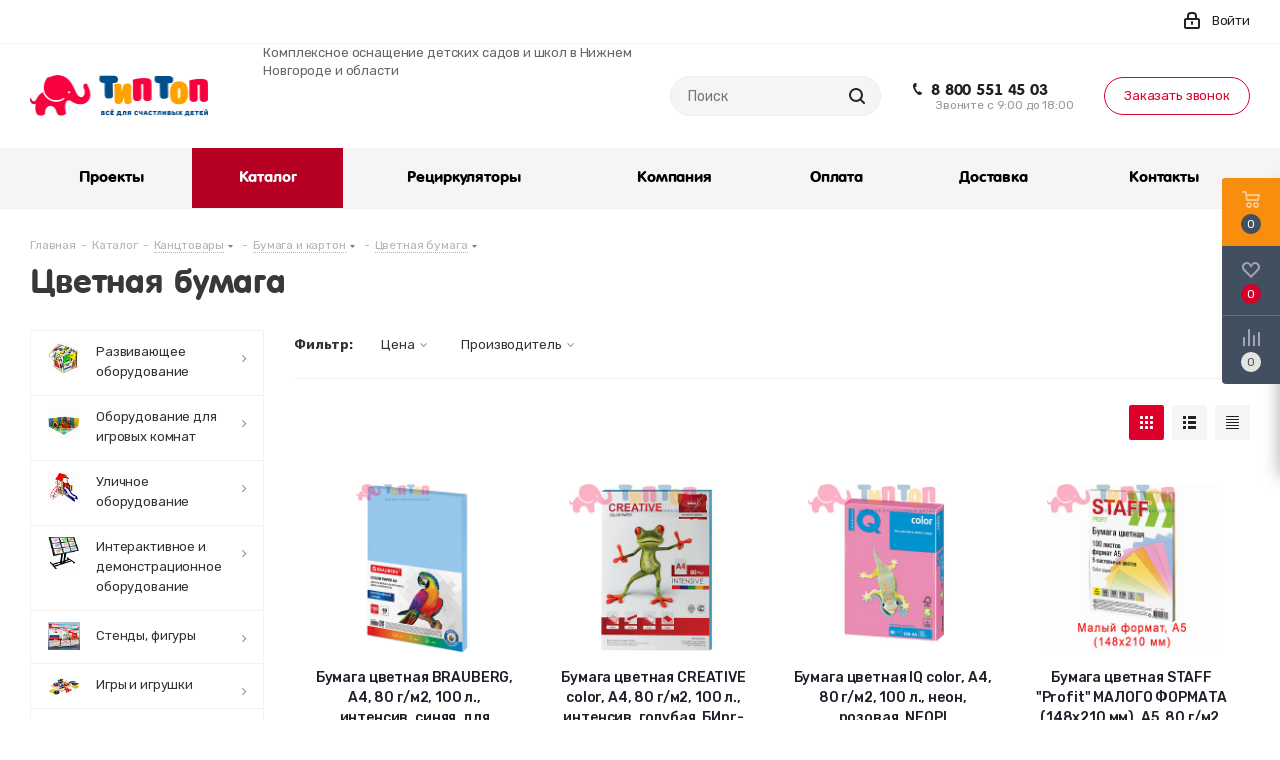

--- FILE ---
content_type: text/html; charset=UTF-8
request_url: https://tiptopsnab.ru/catalog/kantstovary/bumaga_i_karton/tsvetnaya_bumaga/
body_size: 100230
content:
<!DOCTYPE html>
<html xmlns="http://www.w3.org/1999/xhtml" xml:lang="ru" lang="ru" >
<head><link rel="next" href="https://tiptopsnab.ru/catalog/kantstovary/bumaga_i_karton/tsvetnaya_bumaga/?PAGEN_1=2" />
	<meta name="yandex-verification" content="0fbad77ad74d040b" />
<meta name="yandex-verification" content="51bcf521fad8efff" />
<meta name="google-site-verification" content="Ni5HbKWLeDOlLF_U2sAWbcigCl5OH9BldYgZeP3f-t8" />
	<title>Цветная бумага — купить по выгодной цене в Нижнем Новгороде</title>
	<meta name="viewport" content="initial-scale=1.0, width=device-width" />
	<meta name="HandheldFriendly" content="true" />
	<meta name="yes" content="yes" />
	<meta name="apple-mobile-web-app-status-bar-style" content="black" />
	<meta name="SKYPE_TOOLBAR" content="SKYPE_TOOLBAR_PARSER_COMPATIBLE" />
	<meta http-equiv="Content-Type" content="text/html; charset=UTF-8" />
<meta name="keywords" content="Цветная бумага" />
<meta name="description" content="⭐⭐⭐⭐⭐ Цветная бумага для детских садов и школ — предлагаем купить по выгодной цене в &amp;quot;Типтопснаб&amp;quot;. Всё необходимое для творчества детей! Гарантируем лучшие цены. Работаем по 44 и 223 ФЗ. Бесплатная доставка! Звоните! ☎ 8 800 551 45 03" />
<script data-skip-moving="true">(function(w, d, n) {var cl = "bx-core";var ht = d.documentElement;var htc = ht ? ht.className : undefined;if (htc === undefined || htc.indexOf(cl) !== -1){return;}var ua = n.userAgent;if (/(iPad;)|(iPhone;)/i.test(ua)){cl += " bx-ios";}else if (/Windows/i.test(ua)){cl += ' bx-win';}else if (/Macintosh/i.test(ua)){cl += " bx-mac";}else if (/Linux/i.test(ua) && !/Android/i.test(ua)){cl += " bx-linux";}else if (/Android/i.test(ua)){cl += " bx-android";}cl += (/(ipad|iphone|android|mobile|touch)/i.test(ua) ? " bx-touch" : " bx-no-touch");cl += w.devicePixelRatio && w.devicePixelRatio >= 2? " bx-retina": " bx-no-retina";if (/AppleWebKit/.test(ua)){cl += " bx-chrome";}else if (/Opera/.test(ua)){cl += " bx-opera";}else if (/Firefox/.test(ua)){cl += " bx-firefox";}ht.className = htc ? htc + " " + cl : cl;})(window, document, navigator);</script>


<link href="/bitrix/js/intranet/intranet-common.min.css?174272287161199"  rel="stylesheet" />
<link href="/bitrix/css/aspro.next/notice.min.css?17636479552906"  rel="stylesheet" />
<link href="/bitrix/templates/aspro_next/components/bitrix/catalog/main_profi/style.min.css?17429826825603"  rel="stylesheet" />
<link href="/bitrix/templates/aspro_next/css/landings.min.css?17636479551675"  rel="stylesheet" />
<link href="/bitrix/templates/aspro_next/components/bitrix/catalog.smart.filter/main_compact_ajax/style.css?17429826831133"  rel="stylesheet" />
<link href="/bitrix/templates/aspro_next/css/grid-list.min.css?17636479747499"  rel="stylesheet" />
<link href="/bitrix/templates/aspro_next/vendor/css/bootstrap.min.css?174298268288740"  data-template-style="true"  rel="stylesheet" />
<link href="/bitrix/templates/aspro_next/css/jquery.fancybox.min.css?17429826823213"  data-template-style="true"  rel="stylesheet" />
<link href="/bitrix/templates/aspro_next/css/styles.min.css?1763647982109412"  data-template-style="true"  rel="stylesheet" />
<link href="/bitrix/templates/aspro_next/css/animation/animation_ext.css?17429826824934"  data-template-style="true"  rel="stylesheet" />
<link href="/bitrix/templates/aspro_next/vendor/css/footable.standalone.min.css?174298268219590"  data-template-style="true"  rel="stylesheet" />
<link href="/bitrix/templates/aspro_next/css/h1-normal.min.css?17636479511783"  data-template-style="true"  rel="stylesheet" />
<link href="/bitrix/templates/aspro_next/css/blocks/blocks.min.css?17636479331641"  data-template-style="true"  rel="stylesheet" />
<link href="/bitrix/templates/aspro_next/css/blocks/flexbox.min.css?1763647973645"  data-template-style="true"  rel="stylesheet" />
<link href="/bitrix/templates/aspro_next/ajax/ajax.min.css?1742982682247"  data-template-style="true"  rel="stylesheet" />
<link href="/bitrix/templates/aspro_next/css/jquery.mCustomScrollbar.min.css?174298268242839"  data-template-style="true"  rel="stylesheet" />
<link href="/bitrix/templates/aspro_next/css/phones.min.css?17636479735167"  data-template-style="true"  rel="stylesheet" />
<link href="/bitrix/components/aspro/marketing.popup.next/templates/.default/style.min.css?17636479875547"  data-template-style="true"  rel="stylesheet" />
<link href="/bitrix/templates/aspro_next/styles.min.css?176364796912558"  data-template-style="true"  rel="stylesheet" />
<link href="/bitrix/templates/aspro_next/template_styles.min.css?1763647989594046"  data-template-style="true"  rel="stylesheet" />
<link href="/bitrix/templates/aspro_next/css/media.min.css?1763647982138603"  data-template-style="true"  rel="stylesheet" />
<link href="/bitrix/templates/aspro_next/vendor/fonts/font-awesome/css/font-awesome.min.css?174298268231000"  data-template-style="true"  rel="stylesheet" />
<link href="/bitrix/templates/aspro_next/css/print.min.css?174298268216703"  data-template-style="true"  rel="stylesheet" />
<link href="/bitrix/templates/aspro_next/css/form.min.css?17636479891094"  data-template-style="true"  rel="stylesheet" />
<link href="/bitrix/templates/aspro_next/themes/custom_sn/theme.min.css?176701610245090"  data-template-style="true"  rel="stylesheet" />
<link href="/bitrix/templates/aspro_next/bg_color/light/bgcolors.min.css?176701610254"  data-template-style="true"  rel="stylesheet" />
<link href="/bitrix/templates/aspro_next/css/width-1.min.css?17429826823184"  data-template-style="true"  rel="stylesheet" />
<link href="/bitrix/templates/aspro_next/css/font-1.min.css?17636479514207"  data-template-style="true"  rel="stylesheet" />
<link href="/bitrix/templates/aspro_next/css/custom.css?17429826827379"  data-template-style="true"  rel="stylesheet" />
<link href="/bitrix/components/aspro/theme.next/css/user_font_sn.css?1742982684146"  data-template-style="true"  rel="stylesheet" />




<script type="extension/settings" data-extension="currency.currency-core">{"region":"ru"}</script>



<link href="https://fonts.googleapis.com/css?family=Rubik:300,400,500,700&amp;display=swap&amp;subset=cyrillic" rel="stylesheet">
<link rel="shortcut icon" href="/favicon.ico" type="image/x-icon" />
<link rel="apple-touch-icon" sizes="180x180" href="/upload/CNext/7ec/7ecd2c919dec9501e76bb516f43047b1.png" />
<style>html {--border-radius:8px;--theme-base-color:#;--theme-base-color-hue:0;--theme-base-color-saturation:0%;--theme-base-color-lightness:0%;--theme-base-opacity-color:#1a;--theme-more-color:#;--theme-more-color-hue:0;--theme-more-color-saturation:0%;--theme-more-color-lightness:0%;--theme-lightness-hover-diff:6%;}</style>
<meta property="ya:interaction" content="XML_FORM" />
<meta property="ya:interaction:url" content="https://tiptopsnab.ru/catalog/kantstovary/bumaga_i_karton/tsvetnaya_bumaga/?mode=xml" />
<meta property="og:title" content="Цветная бумага — купить по выгодной цене в Нижнем Новгороде" />
<meta property="og:type" content="website" />
<meta property="og:image" content="https://tiptopsnab.ru:443/upload/CNext/e88/e888e9e24edb8d34921cf76f5f927c91.png" />
<link rel="image_src" href="https://tiptopsnab.ru:443/upload/CNext/e88/e888e9e24edb8d34921cf76f5f927c91.png"  />
<meta property="og:url" content="https://tiptopsnab.ru:443/catalog/kantstovary/bumaga_i_karton/tsvetnaya_bumaga/" />
<meta property="og:description" content="⭐⭐⭐⭐⭐ Цветная бумага для детских садов и школ — предлагаем купить по выгодной цене в &quot;Типтопснаб&quot;. Всё необходимое для творчества детей! Гарантируем лучшие цены. Работаем по 44 и 223 ФЗ. Бесплатная доставка! Звоните! ☎ 8 800 551 45 03" />



		</head>
<body class="site_sn fill_bg_n " id="main">
	<div id="panel"></div>
	
	
		<!--'start_frame_cache_basketitems-component-block'-->	<div id="ajax_basket"></div>
<!--'end_frame_cache_basketitems-component-block'-->                
	<div class="wrapper1  header_bgcolored with_left_block  catalog_page basket_fly basket_fill_DARK side_LEFT catalog_icons_Y banner_auto with_fast_view mheader-v1 header-v11 regions_N fill_N footer-v1 front-vindex3 mfixed_Y mfixed_view_always title-v1 with_phones ce_cmp store_LIST_AMOUNT">
		
		<div class="header_wrap visible-lg visible-md title-v1">
			<header id="header">
				<div class="top-block top-block-v1">
	<div class="maxwidth-theme">
		<div class="row">
			<div class="col-md-6">
							</div>
			<div class="top-block-item pull-right show-fixed top-ctrl">
				<div class="personal_wrap">
					<div class="personal top login twosmallfont">
						<!--'start_frame_cache_header-auth-block1'-->                    <!-- noindex --><a rel="nofollow" title="Мой кабинет" class="personal-link dark-color animate-load" data-event="jqm" data-param-type="auth" data-param-backurl="/catalog/kantstovary/bumaga_i_karton/tsvetnaya_bumaga/index.php" data-name="auth" href="/personal/"><i class="svg inline  svg-inline-cabinet" aria-hidden="true" title="Мой кабинет"><svg xmlns="http://www.w3.org/2000/svg" width="16" height="17" viewBox="0 0 16 17">
  <defs>
    <style>
      .loccls-1 {
        fill: #222;
        fill-rule: evenodd;
      }
    </style>
  </defs>
  <path class="loccls-1" d="M14,17H2a2,2,0,0,1-2-2V8A2,2,0,0,1,2,6H3V4A4,4,0,0,1,7,0H9a4,4,0,0,1,4,4V6h1a2,2,0,0,1,2,2v7A2,2,0,0,1,14,17ZM11,4A2,2,0,0,0,9,2H7A2,2,0,0,0,5,4V6h6V4Zm3,4H2v7H14V8ZM8,9a1,1,0,0,1,1,1v2a1,1,0,0,1-2,0V10A1,1,0,0,1,8,9Z"/>
</svg>
</i><span class="wrap"><span class="name">Войти</span></span></a><!-- /noindex -->                            <!--'end_frame_cache_header-auth-block1'-->					</div>
				</div>
			</div>
					</div>
	</div>
</div>
<div class="header-v3 header-wrapper">
	<div class="logo_and_menu-row">
		<div class="logo-row">
			<div class="maxwidth-theme">
				<div class="row">
					<div class="logo-block col-md-2 col-sm-3">
						<div class="logo">
							<a href="/"><img src="/upload/CNext/e88/e888e9e24edb8d34921cf76f5f927c91.png" alt="tiptopsnab.ru" title="tiptopsnab.ru" data-src="" /></a>						</div>
					</div>
										<div class="pull-left search_wrap wide_search">
						<div class="search-block inner-table-block">
							<div class="address">
	 Комплексное оснащение детских садов и школ в Нижнем Новгороде и области<br>
</div>
				<div class="search-wrapper">
				<div id="title-search_fixed">
					<form action="/catalog/" class="search">
						<div class="search-input-div">
							<input class="search-input" id="title-search-input_fixed" type="text" name="q" value="" placeholder="Поиск" size="20" maxlength="50" autocomplete="off" />
						</div>
						<div class="search-button-div">
							<button class="btn btn-search" type="submit" name="s" value="Найти"><i class="svg svg-search svg-black"></i></button>
							<span class="close-block inline-search-hide"><span class="svg svg-close close-icons"></span></span>
						</div>
					</form>
				</div>
			</div>
							</div>
					</div>
											<div class="pull-right block-link">
							<div class="phone-block with_btn">
																	<div class="inner-table-block">
										
	<div class="phone phone--with-description">
		<i class="svg svg-phone"></i>
		<a class="phone-block__item-link" rel="nofollow" href="tel:88005514503">
			8 800 551 45 03			</a>
					<div class="dropdown scrollbar">
				<div class="wrap">
											<div class="phone-block__item">
							<a class="phone-block__item-inner phone-block__item-link" rel="nofollow" href="tel:88005514503">
								<span class="phone-block__item-text">
									8 800 551 45 03										
																			<span class="phone-block__item-description">
											Звоните с 9:00 до 18:00										</span>
																	</span>

															</a>
						</div>
									</div>
			</div>
			</div>
										<div class="schedule">
											Звоните с 9:00 до 18:00										</div>
									</div>
																									<div class="inner-table-block">
										<span class="callback-block animate-load twosmallfont colored  white btn-default btn" data-event="jqm" data-param-form_id="CALLBACK" data-name="callback">Заказать звонок</span>
									</div>
															</div>
						</div>
										<div class="pull-right block-link">
						        					</div>
				</div>
			</div>
		</div>	</div>
	<div class="menu-row middle-block bgcolored">
		<div class="maxwidth-theme">
			<div class="row">
				<div class="col-md-12">
					<div class="menu-only">
						<nav class="mega-menu sliced">
										<div class="table-menu ">
		<table>
			<tr>
									
										<td class="menu-item unvisible    ">
						<div class="wrap">
							<a class="" href="/projects/">
								<div>
																		Проекты									<div class="line-wrapper"><span class="line"></span></div>
								</div>
							</a>
													</div>
					</td>
									
										<td class="menu-item unvisible    active">
						<div class="wrap">
							<a class="" href="/catalog/">
								<div>
																		Каталог									<div class="line-wrapper"><span class="line"></span></div>
								</div>
							</a>
													</div>
					</td>
									
										<td class="menu-item unvisible    ">
						<div class="wrap">
							<a class="" href="/catalog/meditsinskiy_kabinet/obluchateli_i_retsirkulyatory/">
								<div>
																		Рециркуляторы									<div class="line-wrapper"><span class="line"></span></div>
								</div>
							</a>
													</div>
					</td>
									
										<td class="menu-item unvisible    ">
						<div class="wrap">
							<a class="" href="/company/">
								<div>
																		Компания									<div class="line-wrapper"><span class="line"></span></div>
								</div>
							</a>
													</div>
					</td>
									
										<td class="menu-item unvisible    ">
						<div class="wrap">
							<a class="" href="/help/payment/">
								<div>
																		Оплата									<div class="line-wrapper"><span class="line"></span></div>
								</div>
							</a>
													</div>
					</td>
									
										<td class="menu-item unvisible    ">
						<div class="wrap">
							<a class="" href="/help/delivery/">
								<div>
																		Доставка									<div class="line-wrapper"><span class="line"></span></div>
								</div>
							</a>
													</div>
					</td>
									
										<td class="menu-item unvisible    ">
						<div class="wrap">
							<a class="" href="/contacts/">
								<div>
																		Контакты									<div class="line-wrapper"><span class="line"></span></div>
								</div>
							</a>
													</div>
					</td>
				
				<td class="menu-item dropdown js-dropdown nosave unvisible">
					<div class="wrap">
						<a class="dropdown-toggle more-items" href="#">
							<span>Ещё</span>
						</a>
						<span class="tail"></span>
						<ul class="dropdown-menu"></ul>
					</div>
				</td>

			</tr>
		</table>
	</div>
						</nav>
					</div>
				</div>
			</div>
		</div>
	</div>
	<div class="line-row visible-xs"></div>
</div>			</header>
		</div>

					<div id="headerfixed">
				<div class="wrapper_inner">
	<div class="logo-row v1 row margin0">
		<div class="pull-left">
			<div class="inner-table-block sep-left nopadding logo-block">
				<div class="logo">
					<a href="/"><img src="/upload/CNext/e88/e888e9e24edb8d34921cf76f5f927c91.png" alt="tiptopsnab.ru" title="tiptopsnab.ru" data-src="" /></a>				</div>
			</div>
		</div>
		<div class="pull-left">
			<div class="inner-table-block menu-block rows sep-left">
				<div class="title"><i class="svg svg-burger"></i>Меню&nbsp;&nbsp;<i class="fa fa-angle-down"></i></div>
				<div class="navs table-menu js-nav">
										<!-- noindex -->
						<ul class="nav nav-pills responsive-menu visible-xs" id="mainMenuF">
								<li class="dropdown ">
				<a class="dropdown-toggle" href="/projects/" title="Проекты">
					Проекты											<i class="fa fa-angle-right"></i>
									</a>
									<ul class="dropdown-menu fixed_menu_ext">
																				<li class=" ">
								<a href="/projects/sotsialnye-seti/" title="Детские сады">
									Детские сады																	</a>
															</li>
											</ul>
							</li>
								<li class="dropdown active">
				<a class="dropdown-toggle" href="/catalog/" title="Каталог">
					Каталог											<i class="fa fa-angle-right"></i>
									</a>
									<ul class="dropdown-menu fixed_menu_ext">
																				<li class="dropdown-submenu dropdown-toggle ">
								<a href="/catalog/razvivayushchie_oborudovanie/" title="Развивающее оборудование">
									Развивающее оборудование																			&nbsp;<i class="fa fa-angle-right"></i>
																	</a>
																	<ul class="dropdown-menu fixed_menu_ext">
																																<li class=" ">
												<a href="/catalog/razvivayushchie_oborudovanie/molberty/" title="Мольберты">
													Мольберты																									</a>
																							</li>
																																<li class=" ">
												<a href="/catalog/razvivayushchie_oborudovanie/bizibordy_1/" title="Бизиборды">
													Бизиборды																									</a>
																							</li>
																																<li class=" ">
												<a href="/catalog/razvivayushchie_oborudovanie/multistudii_1/" title="Мультистудии">
													Мультистудии																									</a>
																							</li>
																																<li class=" ">
												<a href="/catalog/razvivayushchie_oborudovanie/tematicheskie_komnaty/" title="Тематические комнаты">
													Тематические комнаты																									</a>
																							</li>
																																<li class=" ">
												<a href="/catalog/razvivayushchie_oborudovanie/trenazhery/" title="Развивающие тренажеры">
													Развивающие тренажеры																									</a>
																							</li>
																																<li class=" ">
												<a href="/catalog/razvivayushchie_oborudovanie/taktilnoe_i_razvivayushchee_oborudovanie/" title="Тактильное и развивающее оборудование">
													Тактильное и развивающее оборудование																									</a>
																							</li>
																																<li class=" ">
												<a href="/catalog/razvivayushchie_oborudovanie/razvivayushchie_igrovye_paneli/" title="Развивающие игровые панели">
													Развивающие игровые панели																									</a>
																							</li>
																																<li class=" ">
												<a href="/catalog/razvivayushchie_oborudovanie/melkaya_motorika_i_sensorika/" title="Мелкая моторика и координация">
													Мелкая моторика и координация																									</a>
																							</li>
																			</ul>
															</li>
																				<li class="dropdown-submenu dropdown-toggle ">
								<a href="/catalog/oborudovanie_dlya_igrovykh_komnat/" title="Оборудование для игровых комнат">
									Оборудование для игровых комнат																			&nbsp;<i class="fa fa-angle-right"></i>
																	</a>
																	<ul class="dropdown-menu fixed_menu_ext">
																																<li class=" ">
												<a href="/catalog/oborudovanie_dlya_igrovykh_komnat/lego_stoly/" title="LEGO столы">
													LEGO столы																									</a>
																							</li>
																																<li class=" ">
												<a href="/catalog/oborudovanie_dlya_igrovykh_komnat/planesht_stoly_dlya_risovaniya_peskom/" title="Планешт-столы для рисования песком">
													Планешт-столы для рисования песком																									</a>
																							</li>
																																<li class=" ">
												<a href="/catalog/oborudovanie_dlya_igrovykh_komnat/detskie_razvivayushchie_tsentry/" title="Детские развивающие центры">
													Детские развивающие центры																									</a>
																							</li>
																																<li class=" ">
												<a href="/catalog/oborudovanie_dlya_igrovykh_komnat/didakticheskie_paneli/" title="Дидактические панели">
													Дидактические панели																									</a>
																							</li>
																																<li class=" ">
												<a href="/catalog/oborudovanie_dlya_igrovykh_komnat/igrovye_domiki/" title="Бизидом и игровые домики">
													Бизидом и игровые домики																									</a>
																							</li>
																																<li class=" ">
												<a href="/catalog/oborudovanie_dlya_igrovykh_komnat/myagkie_igrovye_moduli/" title="Мягкие игровые модули">
													Мягкие игровые модули																									</a>
																							</li>
																																<li class=" ">
												<a href="/catalog/oborudovanie_dlya_igrovykh_komnat/ebru_risovanie_na_vode/" title="ЭБРУ рисование на воде">
													ЭБРУ рисование на воде																									</a>
																							</li>
																																<li class=" ">
												<a href="/catalog/oborudovanie_dlya_igrovykh_komnat/maginitnye_doski/" title="Магинитные доски">
													Магинитные доски																									</a>
																							</li>
																																<li class=" ">
												<a href="/catalog/oborudovanie_dlya_igrovykh_komnat/zheleznaya_doroga/" title="Столы для железных дорог">
													Столы для железных дорог																									</a>
																							</li>
																																<li class=" ">
												<a href="/catalog/oborudovanie_dlya_igrovykh_komnat/tsentr_vody_i_peska/" title="Центр Воды и Песка">
													Центр Воды и Песка																									</a>
																							</li>
																			</ul>
															</li>
																				<li class="dropdown-submenu dropdown-toggle ">
								<a href="/catalog/ulichnoe_oborudovanie/" title="Уличное оборудование">
									Уличное оборудование																			&nbsp;<i class="fa fa-angle-right"></i>
																	</a>
																	<ul class="dropdown-menu fixed_menu_ext">
																																<li class=" ">
												<a href="/catalog/ulichnoe_oborudovanie/blagoustroystvo_territorii/" title="Благоустройство территории">
													Благоустройство территории																									</a>
																							</li>
																																<li class=" ">
												<a href="/catalog/ulichnoe_oborudovanie/gorki_dlya_detskikh_ploshchadok/" title="Горки для детских площадок">
													Горки для детских площадок																									</a>
																							</li>
																																<li class=" ">
												<a href="/catalog/ulichnoe_oborudovanie/domiki_i_besedki/" title="Домики и беседки">
													Домики и беседки																									</a>
																							</li>
																																<li class=" ">
												<a href="/catalog/ulichnoe_oborudovanie/igrovye_kompleksy_i_sportivnye_ploshchadki/" title="Игровые комплексы и спортивные площадки">
													Игровые комплексы и спортивные площадки																									</a>
																							</li>
																																<li class=" ">
												<a href="/catalog/ulichnoe_oborudovanie/kachalki_na_pruzhine/" title="Детские лазы">
													Детские лазы																									</a>
																							</li>
																																<li class=" ">
												<a href="/catalog/ulichnoe_oborudovanie/kacheli_balansiry_karuseli/" title="Качели, балансиры, карусели">
													Качели, балансиры, карусели																									</a>
																							</li>
																																<li class=" ">
												<a href="/catalog/ulichnoe_oborudovanie/pesochnitsy_1/" title="Песочницы">
													Песочницы																									</a>
																							</li>
																																<li class=" ">
												<a href="/catalog/ulichnoe_oborudovanie/skameyki_i_stoly/" title="Скамейки и столы">
													Скамейки и столы																									</a>
																							</li>
																																<li class=" ">
												<a href="/catalog/ulichnoe_oborudovanie/sportivnoe_ulichnoe_oborudovanie/" title="Спортивное уличное оборудование">
													Спортивное уличное оборудование																									</a>
																							</li>
																																<li class=" ">
												<a href="/catalog/ulichnoe_oborudovanie/sportivnye_trenazhery/" title="Спортивные тренажеры">
													Спортивные тренажеры																									</a>
																							</li>
																																<li class=" ">
												<a href="/catalog/ulichnoe_oborudovanie/tenevye_navesy/" title="Теневые навесы">
													Теневые навесы																									</a>
																							</li>
																																<li class=" ">
												<a href="/catalog/ulichnoe_oborudovanie/detskie_kosmicheskie_stantsii/" title="Детские космические станции">
													Детские космические станции																									</a>
																							</li>
																																<li class=" ">
												<a href="/catalog/ulichnoe_oborudovanie/meteorologicheskie_ploshchadki/" title="Метеорологические площадки">
													Метеорологические площадки																									</a>
																							</li>
																																<li class=" ">
												<a href="/catalog/ulichnoe_oborudovanie/muzykalnye_ploshchadki/" title="Музыкальные площадки">
													Музыкальные площадки																									</a>
																							</li>
																			</ul>
															</li>
																				<li class="dropdown-submenu dropdown-toggle ">
								<a href="/catalog/interaktivnoe_oborudovanie/" title="Интерактивное и демонстрационное оборудование">
									Интерактивное и демонстрационное оборудование																			&nbsp;<i class="fa fa-angle-right"></i>
																	</a>
																	<ul class="dropdown-menu fixed_menu_ext">
																																<li class=" ">
												<a href="/catalog/interaktivnoe_oborudovanie/sensornye_paneli/" title="Сенсорные интерактивные панели">
													Сенсорные интерактивные панели																									</a>
																							</li>
																																<li class=" ">
												<a href="/catalog/interaktivnoe_oborudovanie/interaktivnye_doski/" title="Интерактивные доски">
													Интерактивные доски																									</a>
																							</li>
																																<li class=" ">
												<a href="/catalog/interaktivnoe_oborudovanie/interaktivnye_kompleksy/" title="Интерактивные комплексы">
													Интерактивные комплексы																									</a>
																							</li>
																																<li class=" ">
												<a href="/catalog/interaktivnoe_oborudovanie/interaktivnye_pesochnitsy/" title="Интерактивные песочницы">
													Интерактивные песочницы																									</a>
																							</li>
																																<li class=" ">
												<a href="/catalog/interaktivnoe_oborudovanie/interaktivnye_stoly_i_paneli/" title="Интерактивные парты">
													Интерактивные парты																									</a>
																							</li>
																																<li class=" ">
												<a href="/catalog/interaktivnoe_oborudovanie/informatsionnye_kioski/" title="Интерактивные терминалы">
													Интерактивные терминалы																									</a>
																							</li>
																																<li class=" ">
												<a href="/catalog/interaktivnoe_oborudovanie/metodicheskie_interaktivnye_kompleksy/" title="Методические интерактивные комплексы">
													Методические интерактивные комплексы																									</a>
																							</li>
																																<li class=" ">
												<a href="/catalog/interaktivnoe_oborudovanie/programnoe_obespechenie/" title="Програмное обеспечение">
													Програмное обеспечение																									</a>
																							</li>
																																<li class=" ">
												<a href="/catalog/interaktivnoe_oborudovanie/proektory_i_ekrany/" title="Проекторы и экраны">
													Проекторы и экраны																									</a>
																							</li>
																																<li class=" ">
												<a href="/catalog/interaktivnoe_oborudovanie/sistemy_testirovanie_i_golosovaniya/" title="Системы тестирование и голосования">
													Системы тестирование и голосования																									</a>
																							</li>
																																<li class=" ">
												<a href="/catalog/interaktivnoe_oborudovanie/stoyki_i_krepleniya/" title="Стойки и крепления">
													Стойки и крепления																									</a>
																							</li>
																			</ul>
															</li>
																				<li class="dropdown-submenu dropdown-toggle ">
								<a href="/catalog/stendy_detskie/" title="Стенды, фигуры">
									Стенды, фигуры																			&nbsp;<i class="fa fa-angle-right"></i>
																	</a>
																	<ul class="dropdown-menu fixed_menu_ext">
																																<li class=" ">
												<a href="/catalog/stendy_detskie/mebel_dlya_eksperimentalnoy_deyatelnosti_i_tvorchestva/" title="Уличные фигуры">
													Уличные фигуры																									</a>
																							</li>
																																<li class=" ">
												<a href="/catalog/stendy_detskie/stendy_dlya_shkol/" title="Стенды для школ">
													Стенды для школ																									</a>
																							</li>
																																<li class=" ">
												<a href="/catalog/stendy_detskie/stendy_po_patrioticheskomu_vospitaniyu/" title="Стенды по патриотическому воспитанию">
													Стенды по патриотическому воспитанию																									</a>
																							</li>
																																<li class=" ">
												<a href="/catalog/stendy_detskie/informatsionnye_stendy/" title="Информационные стенды">
													Информационные стенды																									</a>
																							</li>
																																<li class=" ">
												<a href="/catalog/stendy_detskie/stendy_dlya_oformleniya_sten/" title="Стенды для детских садов">
													Стенды для детских садов																									</a>
																							</li>
																																<li class=" ">
												<a href="/catalog/stendy_detskie/tablichki_i_vyveski/" title="Таблички и вывески">
													Таблички и вывески																									</a>
																							</li>
																			</ul>
															</li>
																				<li class="dropdown-submenu dropdown-toggle ">
								<a href="/catalog/igry_i_igrushki/" title="Игры и игрушки">
									Игры и игрушки																			&nbsp;<i class="fa fa-angle-right"></i>
																	</a>
																	<ul class="dropdown-menu fixed_menu_ext">
																																<li class=" ">
												<a href="/catalog/igry_i_igrushki/derevyannye_igrushki/" title="Деревянные игрушки">
													Деревянные игрушки																									</a>
																							</li>
																																<li class="dropdown-submenu dropdown-toggle ">
												<a href="/catalog/igry_i_igrushki/detskie_konstruktory/" title="Детские конструкторы">
													Детские конструкторы																											&nbsp;<i class="fa fa-angle-right"></i>
																									</a>
																									<ul class="dropdown-menu fixed_menu_ext">
																													<li class="">
																<a href="/catalog/igry_i_igrushki/detskie_konstruktory/derevyannye_konstruktory/" title="Деревянные конструкторы">Деревянные конструкторы</a>
															</li>
																													<li class="">
																<a href="/catalog/igry_i_igrushki/detskie_konstruktory/magnitnye_konstruktory/" title="Магнитные конструкторы">Магнитные конструкторы</a>
															</li>
																													<li class="">
																<a href="/catalog/igry_i_igrushki/detskie_konstruktory/metallicheskie_konstruktory/" title="Металлические конструкторы">Металлические конструкторы</a>
															</li>
																													<li class="">
																<a href="/catalog/igry_i_igrushki/detskie_konstruktory/myagkie_konstruktory/" title="Мягкие конструкторы">Мягкие конструкторы</a>
															</li>
																													<li class="">
																<a href="/catalog/igry_i_igrushki/detskie_konstruktory/plastmassovye_konstruktory/" title="Пластмассовые конструкторы">Пластмассовые конструкторы</a>
															</li>
																													<li class="">
																<a href="/catalog/igry_i_igrushki/detskie_konstruktory/prochie_konstruktory/" title="Прочие конструкторы">Прочие конструкторы</a>
															</li>
																											</ul>
																							</li>
																																<li class="dropdown-submenu dropdown-toggle ">
												<a href="/catalog/igry_i_igrushki/detskie_muzykalnye_instrumenty_1/" title="Детские музыкальные инструменты">
													Детские музыкальные инструменты																											&nbsp;<i class="fa fa-angle-right"></i>
																									</a>
																									<ul class="dropdown-menu fixed_menu_ext">
																													<li class="">
																<a href="/catalog/igry_i_igrushki/detskie_muzykalnye_instrumenty_1/barabany_bubny_kastanety_marakasy_bubentsy_treshchetka_rumba/" title="Барабаны, бубны, кастаньеты, маракасы, бубенцы, трещетка, румба">Барабаны, бубны, кастаньеты, маракасы, бубенцы, трещетка, румба</a>
															</li>
																													<li class="">
																<a href="/catalog/igry_i_igrushki/detskie_muzykalnye_instrumenty_1/garmoni_akkordeony/" title="Гармони, аккордеоны">Гармони, аккордеоны</a>
															</li>
																													<li class="">
																<a href="/catalog/igry_i_igrushki/detskie_muzykalnye_instrumenty_1/gitary_balalayki/" title="Гитары, балалайки">Гитары, балалайки</a>
															</li>
																													<li class="">
																<a href="/catalog/igry_i_igrushki/detskie_muzykalnye_instrumenty_1/dukhovye_instrumenty_gubnye_garmoshki/" title="Духовые инструменты, губные гармошки">Духовые инструменты, губные гармошки</a>
															</li>
																													<li class="">
																<a href="/catalog/igry_i_igrushki/detskie_muzykalnye_instrumenty_1/metallofony_ksilofony/" title="Металлофоны, ксилофоны">Металлофоны, ксилофоны</a>
															</li>
																													<li class="">
																<a href="/catalog/igry_i_igrushki/detskie_muzykalnye_instrumenty_1/nabory_muzykalnykh_instrumentov/" title="Наборы музыкальных инструментов">Наборы музыкальных инструментов</a>
															</li>
																													<li class="">
																<a href="/catalog/igry_i_igrushki/detskie_muzykalnye_instrumenty_1/pianino_organy_mikrofony/" title="Пианино, органы, микрофоны">Пианино, органы, микрофоны</a>
															</li>
																											</ul>
																							</li>
																																<li class="dropdown-submenu dropdown-toggle ">
												<a href="/catalog/igry_i_igrushki/igrovye_nabory_dlya_devochek/" title="Игровые наборы для девочек">
													Игровые наборы для девочек																											&nbsp;<i class="fa fa-angle-right"></i>
																									</a>
																									<ul class="dropdown-menu fixed_menu_ext">
																													<li class="">
																<a href="/catalog/igry_i_igrushki/igrovye_nabory_dlya_devochek/bytovaya_tekhnika/" title="Бытовая техника">Бытовая техника</a>
															</li>
																													<li class="">
																<a href="/catalog/igry_i_igrushki/igrovye_nabory_dlya_devochek/detskaya_posuda/" title="Детская посуда">Детская посуда</a>
															</li>
																													<li class="">
																<a href="/catalog/igry_i_igrushki/igrovye_nabory_dlya_devochek/doma_i_zamki_dlya_kukol_1/" title="Дома и замки для кукол">Дома и замки для кукол</a>
															</li>
																													<li class="">
																<a href="/catalog/igry_i_igrushki/igrovye_nabory_dlya_devochek/doktor/" title="Доктор">Доктор</a>
															</li>
																													<li class="">
																<a href="/catalog/igry_i_igrushki/igrovye_nabory_dlya_devochek/igrovye_nabory/" title="Игровые наборы">Игровые наборы</a>
															</li>
																													<li class="">
																<a href="/catalog/igry_i_igrushki/igrovye_nabory_dlya_devochek/kosmetika_dlya_devochek/" title="Косметика для девочек">Косметика для девочек</a>
															</li>
																													<li class="">
																<a href="/catalog/igry_i_igrushki/igrovye_nabory_dlya_devochek/kukolnaya_mebel_1/" title="Кукольная мебель">Кукольная мебель</a>
															</li>
																													<li class="">
																<a href="/catalog/igry_i_igrushki/igrovye_nabory_dlya_devochek/kukhnya/" title="Кухня">Кухня</a>
															</li>
																													<li class="">
																<a href="/catalog/igry_i_igrushki/igrovye_nabory_dlya_devochek/kukolnyy_teatr_2/" title="Кукольный театр">Кукольный театр</a>
															</li>
																													<li class="">
																<a href="/catalog/igry_i_igrushki/igrovye_nabory_dlya_devochek/magazin_produkty/" title="Магазин, продукты">Магазин, продукты</a>
															</li>
																													<li class="">
																<a href="/catalog/igry_i_igrushki/igrovye_nabory_dlya_devochek/parikmakher_tryumo_bizhuteriya/" title="Парикмахер, трюмо, бижутерия">Парикмахер, трюмо, бижутерия</a>
															</li>
																													<li class="">
																<a href="/catalog/igry_i_igrushki/igrovye_nabory_dlya_devochek/khozyayushka_shkola/" title="Хозяюшка, школа">Хозяюшка, школа</a>
															</li>
																													<li class="">
																<a href="/catalog/igry_i_igrushki/igrovye_nabory_dlya_devochek/nabory_modnitsy_1/" title="Наборы модницы">Наборы модницы</a>
															</li>
																													<li class="">
																<a href="/catalog/igry_i_igrushki/igrovye_nabory_dlya_devochek/nabory_povara/" title="Наборы повара">Наборы повара</a>
															</li>
																													<li class="">
																<a href="/catalog/igry_i_igrushki/igrovye_nabory_dlya_devochek/nabory_pomoshchnitsy_1/" title="Наборы помощницы">Наборы помощницы</a>
															</li>
																											</ul>
																							</li>
																																<li class="dropdown-submenu dropdown-toggle ">
												<a href="/catalog/igry_i_igrushki/igrovye_nabory_dlya_malchikov/" title="Игровые наборы для мальчиков">
													Игровые наборы для мальчиков																											&nbsp;<i class="fa fa-angle-right"></i>
																									</a>
																									<ul class="dropdown-menu fixed_menu_ext">
																													<li class="">
																<a href="/catalog/igry_i_igrushki/igrovye_nabory_dlya_malchikov/korabli_piraty_safari_i_prochie_nabory/" title="Корабли, пираты, сафари и прочие наборы">Корабли, пираты, сафари и прочие наборы</a>
															</li>
																													<li class="">
																<a href="/catalog/igry_i_igrushki/igrovye_nabory_dlya_malchikov/nabory_voennogo_politseyskogo_rytsarya_agenta_supergeroya/" title="Наборы военного, полицейского, рыцаря, агента, супергероя">Наборы военного, полицейского, рыцаря, агента, супергероя</a>
															</li>
																													<li class="">
																<a href="/catalog/igry_i_igrushki/igrovye_nabory_dlya_malchikov/nabory_instrumentov_1/" title="Наборы инструментов">Наборы инструментов</a>
															</li>
																													<li class="">
																<a href="/catalog/igry_i_igrushki/igrovye_nabory_dlya_malchikov/rybalka_1/" title="Рыбалка">Рыбалка</a>
															</li>
																											</ul>
																							</li>
																																<li class="dropdown-submenu dropdown-toggle ">
												<a href="/catalog/igry_i_igrushki/igrushechnyy_transport/" title="Игрушечный транспорт">
													Игрушечный транспорт																											&nbsp;<i class="fa fa-angle-right"></i>
																									</a>
																									<ul class="dropdown-menu fixed_menu_ext">
																													<li class="">
																<a href="/catalog/igry_i_igrushki/igrushechnyy_transport/avtotreki/" title="Автотреки">Автотреки</a>
															</li>
																													<li class="">
																<a href="/catalog/igry_i_igrushki/igrushechnyy_transport/zheleznye_dorogi_i_poezda/" title="Железные дороги и поезда">Железные дороги и поезда</a>
															</li>
																													<li class="">
																<a href="/catalog/igry_i_igrushki/igrushechnyy_transport/igrushechnye_samolety_i_vertolety/" title="Игрушечные самолеты, вертолеты, танки">Игрушечные самолеты, вертолеты, танки</a>
															</li>
																													<li class="">
																<a href="/catalog/igry_i_igrushki/igrushechnyy_transport/korabli_lodki_katera/" title="Корабли, лодки, катера">Корабли, лодки, катера</a>
															</li>
																													<li class="">
																<a href="/catalog/igry_i_igrushki/igrushechnyy_transport/mashinki/" title="Машинки">Машинки</a>
															</li>
																													<li class="">
																<a href="/catalog/igry_i_igrushki/igrushechnyy_transport/parkovki/" title="Парковки, гаражи">Парковки, гаражи</a>
															</li>
																											</ul>
																							</li>
																																<li class="dropdown-submenu dropdown-toggle ">
												<a href="/catalog/igry_i_igrushki/igrushki_dlya_malyshey/" title="Игрушки для малышей">
													Игрушки для малышей																											&nbsp;<i class="fa fa-angle-right"></i>
																									</a>
																									<ul class="dropdown-menu fixed_menu_ext">
																													<li class="">
																<a href="/catalog/igry_i_igrushki/igrushki_dlya_malyshey/igrushki_dlya_vannoy/" title="Игрушки для ванной">Игрушки для ванной</a>
															</li>
																													<li class="">
																<a href="/catalog/igry_i_igrushki/igrushki_dlya_malyshey/katalki/" title="Каталки">Каталки</a>
															</li>
																													<li class="">
																<a href="/catalog/igry_i_igrushki/igrushki_dlya_malyshey/kachalki/" title="Качалки">Качалки</a>
															</li>
																													<li class="">
																<a href="/catalog/igry_i_igrushki/igrushki_dlya_malyshey/kubiki_myakishi/" title="Кубики, мякиши">Кубики, мякиши</a>
															</li>
																													<li class="">
																<a href="/catalog/igry_i_igrushki/igrushki_dlya_malyshey/obuchayushchie_i_muzykalnye_igrushki/" title="Обучающие и музыкальные игрушки">Обучающие и музыкальные игрушки</a>
															</li>
																													<li class="">
																<a href="/catalog/igry_i_igrushki/igrushki_dlya_malyshey/razvivayushchie_igry_dlya_malyshey/" title="Развивающие игры и логика">Развивающие игры и логика</a>
															</li>
																													<li class="">
																<a href="/catalog/igry_i_igrushki/igrushki_dlya_malyshey/yuly_nevalyashki_piramidki/" title="Юлы, неваляшки">Юлы, неваляшки</a>
															</li>
																											</ul>
																							</li>
																																<li class=" ">
												<a href="/catalog/igry_i_igrushki/igrushki_figurki/" title="Игрушки фигуры животных, птиц, насекомых">
													Игрушки фигуры животных, птиц, насекомых																									</a>
																							</li>
																																<li class=" ">
												<a href="/catalog/igry_i_igrushki/interaktivnye_igrushki/" title="Интерактивные игрушки">
													Интерактивные игрушки																									</a>
																							</li>
																																<li class="dropdown-submenu dropdown-toggle ">
												<a href="/catalog/igry_i_igrushki/kukly_i_aksessuary/" title="Куклы и аксессуары">
													Куклы и аксессуары																											&nbsp;<i class="fa fa-angle-right"></i>
																									</a>
																									<ul class="dropdown-menu fixed_menu_ext">
																													<li class="">
																<a href="/catalog/igry_i_igrushki/kukly_i_aksessuary/aksessuary_dlya_kukol/" title="Аксессуары для кукол">Аксессуары для кукол</a>
															</li>
																													<li class="">
																<a href="/catalog/igry_i_igrushki/kukly_i_aksessuary/vesna/" title="Весна">Весна</a>
															</li>
																													<li class="">
																<a href="/catalog/igry_i_igrushki/kukly_i_aksessuary/karapuz/" title="Карапуз">Карапуз</a>
															</li>
																													<li class="">
																<a href="/catalog/igry_i_igrushki/kukly_i_aksessuary/kukly/" title="Куклы">Куклы</a>
															</li>
																													<li class="">
																<a href="/catalog/igry_i_igrushki/kukly_i_aksessuary/pupsy/" title="Пупсы">Пупсы</a>
															</li>
																											</ul>
																							</li>
																																<li class="dropdown-submenu dropdown-toggle ">
												<a href="/catalog/igry_i_igrushki/nabory_dlya_tvorchestva/" title="Наборы для творчества">
													Наборы для творчества																											&nbsp;<i class="fa fa-angle-right"></i>
																									</a>
																									<ul class="dropdown-menu fixed_menu_ext">
																													<li class="">
																<a href="/catalog/igry_i_igrushki/nabory_dlya_tvorchestva/akvagrim/" title="Аквагрим">Аквагрим</a>
															</li>
																													<li class="">
																<a href="/catalog/igry_i_igrushki/nabory_dlya_tvorchestva/applikatsiya/" title="Аппликация">Аппликация</a>
															</li>
																													<li class="">
																<a href="/catalog/igry_i_igrushki/nabory_dlya_tvorchestva/butonerka/" title="Бутоньерка">Бутоньерка</a>
															</li>
																													<li class="">
																<a href="/catalog/igry_i_igrushki/nabory_dlya_tvorchestva/valyanie/" title="Валяние">Валяние</a>
															</li>
																													<li class="">
																<a href="/catalog/igry_i_igrushki/nabory_dlya_tvorchestva/vitrazh/" title="Витраж">Витраж</a>
															</li>
																													<li class="">
																<a href="/catalog/igry_i_igrushki/nabory_dlya_tvorchestva/vse_dlya_vanny_kupaniya/" title="Все для ванны/купания">Все для ванны/купания</a>
															</li>
																													<li class="">
																<a href="/catalog/igry_i_igrushki/nabory_dlya_tvorchestva/vyzhiganie/" title="Выжигание">Выжигание</a>
															</li>
																													<li class="">
																<a href="/catalog/igry_i_igrushki/nabory_dlya_tvorchestva/vyrezalki/" title="Вырезалки">Вырезалки</a>
															</li>
																													<li class="">
																<a href="/catalog/igry_i_igrushki/nabory_dlya_tvorchestva/dekupazh/" title="Декупаж">Декупаж</a>
															</li>
																													<li class="">
																<a href="/catalog/igry_i_igrushki/nabory_dlya_tvorchestva/detskie_doski_dlya_risovaniya/" title="Детские доски для рисования">Детские доски для рисования</a>
															</li>
																													<li class="">
																<a href="/catalog/igry_i_igrushki/nabory_dlya_tvorchestva/domashnyaya_pesochnitsa/" title="Домашняя песочница">Домашняя песочница</a>
															</li>
																													<li class="">
																<a href="/catalog/igry_i_igrushki/nabory_dlya_tvorchestva/izdeliya_iz_payetok/" title="Изделия из пайеток">Изделия из пайеток</a>
															</li>
																													<li class="">
																<a href="/catalog/igry_i_igrushki/nabory_dlya_tvorchestva/kartiny/" title="Картины">Картины</a>
															</li>
																													<li class="">
																<a href="/catalog/igry_i_igrushki/nabory_dlya_tvorchestva/kvilling/" title="Квиллинг">Квиллинг</a>
															</li>
																													<li class="">
																<a href="/catalog/igry_i_igrushki/nabory_dlya_tvorchestva/keramika/" title="Керамика">Керамика</a>
															</li>
																													<li class="">
																<a href="/catalog/igry_i_igrushki/nabory_dlya_tvorchestva/lepka/" title="Лепка">Лепка</a>
															</li>
																													<li class="">
																<a href="/catalog/igry_i_igrushki/nabory_dlya_tvorchestva/magnity/" title="Магниты">Магниты</a>
															</li>
																													<li class="">
																<a href="/catalog/igry_i_igrushki/nabory_dlya_tvorchestva/mozaika/" title="Мозаика">Мозаика</a>
															</li>
																													<li class="">
																<a href="/catalog/igry_i_igrushki/nabory_dlya_tvorchestva/mylovarenie_i_kosmetika/" title="Мыловарение и косметика">Мыловарение и косметика</a>
															</li>
																													<li class="">
																<a href="/catalog/igry_i_igrushki/nabory_dlya_tvorchestva/nabory_gravyura/" title="Наборы Гравюра">Наборы Гравюра</a>
															</li>
																													<li class="">
																<a href="/catalog/igry_i_igrushki/nabory_dlya_tvorchestva/nabory_dlya_vyshivki/" title="Наборы для вышивки">Наборы для вышивки</a>
															</li>
																													<li class="">
																<a href="/catalog/igry_i_igrushki/nabory_dlya_tvorchestva/nabory_dlya_vyazaniya/" title="Наборы для вязания">Наборы для вязания</a>
															</li>
																													<li class="">
																<a href="/catalog/igry_i_igrushki/nabory_dlya_tvorchestva/nabory_dlya_izgotovleniya_bizhuterii/" title="Наборы для изготовления бижутерии">Наборы для изготовления бижутерии</a>
															</li>
																													<li class="">
																<a href="/catalog/igry_i_igrushki/nabory_dlya_tvorchestva/nabory_dlya_pleteniya/" title="Наборы для плетения">Наборы для плетения</a>
															</li>
																													<li class="">
																<a href="/catalog/igry_i_igrushki/nabory_dlya_tvorchestva/nabory_freska/" title="Наборы Фреска">Наборы Фреска</a>
															</li>
																													<li class="">
																<a href="/catalog/igry_i_igrushki/nabory_dlya_tvorchestva/origami/" title="Оригами">Оригами</a>
															</li>
																													<li class="">
																<a href="/catalog/igry_i_igrushki/nabory_dlya_tvorchestva/palchikovye_kraski/" title="Пальчиковые краски">Пальчиковые краски</a>
															</li>
																													<li class="">
																<a href="/catalog/igry_i_igrushki/nabory_dlya_tvorchestva/panno/" title="Панно">Панно</a>
															</li>
																													<li class="">
																<a href="/catalog/igry_i_igrushki/nabory_dlya_tvorchestva/prochie_nabory_dlya_tvorchestva/" title="Прочие наборы для творчества">Прочие наборы для творчества</a>
															</li>
																													<li class="">
																<a href="/catalog/igry_i_igrushki/nabory_dlya_tvorchestva/risovanie/" title="Рисование">Рисование</a>
															</li>
																													<li class="">
																<a href="/catalog/igry_i_igrushki/nabory_dlya_tvorchestva/rospis/" title="Роспись">Роспись</a>
															</li>
																													<li class="">
																<a href="/catalog/igry_i_igrushki/nabory_dlya_tvorchestva/sborno_kleevye_modeli/" title="Сборно-клеевые модели">Сборно-клеевые модели</a>
															</li>
																													<li class="">
																<a href="/catalog/igry_i_igrushki/nabory_dlya_tvorchestva/topiariy/" title="Топиарий">Топиарий</a>
															</li>
																													<li class="">
																<a href="/catalog/igry_i_igrushki/nabory_dlya_tvorchestva/chekanka/" title="Чеканка">Чеканка</a>
															</li>
																													<li class="">
																<a href="/catalog/igry_i_igrushki/nabory_dlya_tvorchestva/shite/" title="Шитье">Шитье</a>
															</li>
																											</ul>
																							</li>
																																<li class="dropdown-submenu dropdown-toggle ">
												<a href="/catalog/igry_i_igrushki/igrushki_zabavy/" title="Игрушки забавы">
													Игрушки забавы																											&nbsp;<i class="fa fa-angle-right"></i>
																									</a>
																									<ul class="dropdown-menu fixed_menu_ext">
																													<li class="">
																<a href="/catalog/igry_i_igrushki/igrushki_zabavy/vertushki_volchi_spinnery/" title="Вертушки, волчи, спиннеры">Вертушки, волчи, спиннеры</a>
															</li>
																													<li class="">
																<a href="/catalog/igry_i_igrushki/igrushki_zabavy/vozdushnye_zmei/" title="Воздушные змеи">Воздушные змеи</a>
															</li>
																													<li class="">
																<a href="/catalog/igry_i_igrushki/igrushki_zabavy/golovolomki/" title="Головоломки">Головоломки</a>
															</li>
																													<li class="">
																<a href="/catalog/igry_i_igrushki/igrushki_zabavy/dergunchiki_i_prygunki_1/" title="Дергунчики и прыгунки">Дергунчики и прыгунки</a>
															</li>
																													<li class="">
																<a href="/catalog/igry_i_igrushki/igrushki_zabavy/zavodnye_i_s_zapuskom/" title="Заводные и с запуском">Заводные и с запуском</a>
															</li>
																													<li class="">
																<a href="/catalog/igry_i_igrushki/igrushki_zabavy/kaleydoskopy/" title="Калейдоскопы">Калейдоскопы</a>
															</li>
																													<li class="">
																<a href="/catalog/igry_i_igrushki/igrushki_zabavy/loshadki_na_plake/" title="Лошадки на плаке">Лошадки на плаке</a>
															</li>
																													<li class="">
																<a href="/catalog/igry_i_igrushki/igrushki_zabavy/prochie_zabavy/" title="Прочие забавы">Прочие забавы</a>
															</li>
																													<li class="">
																<a href="/catalog/igry_i_igrushki/igrushki_zabavy/ruli/" title="Рули">Рули</a>
															</li>
																													<li class="">
																<a href="/catalog/igry_i_igrushki/igrushki_zabavy/rybalki/" title="Рыбалки">Рыбалки</a>
															</li>
																													<li class="">
																<a href="/catalog/igry_i_igrushki/igrushki_zabavy/telefony_ratsii_fotoapparaty/" title="Телефоны, рации, фотоаппараты">Телефоны, рации, фотоаппараты</a>
															</li>
																													<li class="">
																<a href="/catalog/igry_i_igrushki/igrushki_zabavy/fokusy/" title="Фокусы">Фокусы</a>
															</li>
																											</ul>
																							</li>
																																<li class="dropdown-submenu dropdown-toggle ">
												<a href="/catalog/igry_i_igrushki/nastolnye_igry_dlya_detey/" title="Настольные игры для детей">
													Настольные игры для детей																											&nbsp;<i class="fa fa-angle-right"></i>
																									</a>
																									<ul class="dropdown-menu fixed_menu_ext">
																													<li class="">
																<a href="/catalog/igry_i_igrushki/nastolnye_igry_dlya_detey/bashnya/" title="Башня">Башня</a>
															</li>
																													<li class="">
																<a href="/catalog/igry_i_igrushki/nastolnye_igry_dlya_detey/domino_loto/" title="Домино, лото">Домино, лото</a>
															</li>
																													<li class="">
																<a href="/catalog/igry_i_igrushki/nastolnye_igry_dlya_detey/kukolnyy_teatr/" title="Кукольный театр">Кукольный театр</a>
															</li>
																													<li class="">
																<a href="/catalog/igry_i_igrushki/nastolnye_igry_dlya_detey/logicheskie_igry/" title="Логические игры">Логические игры</a>
															</li>
																													<li class="">
																<a href="/catalog/igry_i_igrushki/nastolnye_igry_dlya_detey/nastolnye_pechatnye_igry/" title="Настольные печатные игры">Настольные печатные игры</a>
															</li>
																													<li class="">
																<a href="/catalog/igry_i_igrushki/nastolnye_igry_dlya_detey/nastolnye_sportivnye_igry/" title="Настольные спортивные игры">Настольные спортивные игры</a>
															</li>
																													<li class="">
																<a href="/catalog/igry_i_igrushki/nastolnye_igry_dlya_detey/pazly_i_mozayki/" title="Пазлы и мозайки">Пазлы и мозайки</a>
															</li>
																													<li class="">
																<a href="/catalog/igry_i_igrushki/nastolnye_igry_dlya_detey/prochie_igry/" title="Прочие игры">Прочие игры</a>
															</li>
																													<li class="">
																<a href="/catalog/igry_i_igrushki/nastolnye_igry_dlya_detey/umnye_igry/" title="Умные игры">Умные игры</a>
															</li>
																													<li class="">
																<a href="/catalog/igry_i_igrushki/nastolnye_igry_dlya_detey/shashki_shakhmaty_nardy_i_prochie_igry/" title="Шашки, шахматы, нарды и прочие игры">Шашки, шахматы, нарды и прочие игры</a>
															</li>
																													<li class="">
																<a href="/catalog/igry_i_igrushki/nastolnye_igry_dlya_detey/intellektualnye_igry/" title="Интеллектуальные игры">Интеллектуальные игры</a>
															</li>
																													<li class="">
																<a href="/catalog/igry_i_igrushki/nastolnye_igry_dlya_detey/kubiki_stroitelnye_nabory/" title="Кубики, строительные наборы">Кубики, строительные наборы</a>
															</li>
																													<li class="">
																<a href="/catalog/igry_i_igrushki/nastolnye_igry_dlya_detey/panno_1/" title="Панно">Панно</a>
															</li>
																											</ul>
																							</li>
																																<li class=" ">
												<a href="/catalog/igry_i_igrushki/opyty_i_issledovaniya/" title="Опыты и исследования">
													Опыты и исследования																									</a>
																							</li>
																																<li class=" ">
												<a href="/catalog/igry_i_igrushki/napolnye_igrushki_1/" title="Напольные игрушки">
													Напольные игрушки																									</a>
																							</li>
																			</ul>
															</li>
																				<li class="dropdown-submenu dropdown-toggle ">
								<a href="/catalog/didakticheskie_igry_i_materialy/" title="Дидактические игры и материалы">
									Дидактические игры и материалы																			&nbsp;<i class="fa fa-angle-right"></i>
																	</a>
																	<ul class="dropdown-menu fixed_menu_ext">
																																<li class=" ">
												<a href="/catalog/didakticheskie_igry_i_materialy/bloki_denesha_i_palochki_kyuiznera/" title="Блоки Дьенеша и палочки Кюизнера">
													Блоки Дьенеша и палочки Кюизнера																									</a>
																							</li>
																																<li class=" ">
												<a href="/catalog/didakticheskie_igry_i_materialy/literatura_obuchayushchaya/" title="Литература обучающая">
													Литература обучающая																									</a>
																							</li>
																																<li class=" ">
												<a href="/catalog/didakticheskie_igry_i_materialy/logiko_malysh/" title="Логико-малыш">
													Логико-малыш																									</a>
																							</li>
																																<li class="dropdown-submenu dropdown-toggle ">
												<a href="/catalog/didakticheskie_igry_i_materialy/metodiki_voskobovicha/" title="Методики Воскобовича">
													Методики Воскобовича																											&nbsp;<i class="fa fa-angle-right"></i>
																									</a>
																									<ul class="dropdown-menu fixed_menu_ext">
																													<li class="">
																<a href="/catalog/didakticheskie_igry_i_materialy/metodiki_voskobovicha/02_igrovoy_kompleks_kovrograf_larchik/" title="02. Игровой комплекс &quot;Коврограф Ларчик&quot;">02. Игровой комплекс &quot;Коврограф Ларчик&quot;</a>
															</li>
																											</ul>
																							</li>
																																<li class=" ">
												<a href="/catalog/didakticheskie_igry_i_materialy/metodiki_zaytseva/" title="Методики Зайцева">
													Методики Зайцева																									</a>
																							</li>
																																<li class="dropdown-submenu dropdown-toggle ">
												<a href="/catalog/didakticheskie_igry_i_materialy/metodiki_montenssori/" title="Методики Монтенссори">
													Методики Монтенссори																											&nbsp;<i class="fa fa-angle-right"></i>
																									</a>
																									<ul class="dropdown-menu fixed_menu_ext">
																													<li class="">
																<a href="/catalog/didakticheskie_igry_i_materialy/metodiki_montenssori/zona_1_uprazhneniya_v_prakticheskoy_zhizni/" title="Зона 1: Упражнения в практической жизни">Зона 1: Упражнения в практической жизни</a>
															</li>
																											</ul>
																							</li>
																																<li class="dropdown-submenu dropdown-toggle ">
												<a href="/catalog/didakticheskie_igry_i_materialy/metodiki_nikitina_b_p/" title="Методики Никитина Б.П.">
													Методики Никитина Б.П.																											&nbsp;<i class="fa fa-angle-right"></i>
																									</a>
																									<ul class="dropdown-menu fixed_menu_ext">
																													<li class="">
																<a href="/catalog/didakticheskie_igry_i_materialy/metodiki_nikitina_b_p/igry_po_metodike_b_p_nikitina/" title="Игры по методике Б.П. Никитина">Игры по методике Б.П. Никитина</a>
															</li>
																											</ul>
																							</li>
																																<li class=" ">
												<a href="/catalog/didakticheskie_igry_i_materialy/metodiki_chaplygina_e/" title="Методики Чаплыгина Е.">
													Методики Чаплыгина Е.																									</a>
																							</li>
																																<li class=" ">
												<a href="/catalog/didakticheskie_igry_i_materialy/produktsiya_tm_umnitsa/" title="Продукция ТМ &quot;Умница&quot;">
													Продукция ТМ &quot;Умница&quot;																									</a>
																							</li>
																																<li class=" ">
												<a href="/catalog/didakticheskie_igry_i_materialy/razvitie_rechi/" title="Развитие речи">
													Развитие речи																									</a>
																							</li>
																																<li class=" ">
												<a href="/catalog/didakticheskie_igry_i_materialy/didakticheskie_igry_po_matematike/" title="Дидактические игры по математике">
													Дидактические игры по математике																									</a>
																							</li>
																																<li class="dropdown-submenu dropdown-toggle ">
												<a href="/catalog/didakticheskie_igry_i_materialy/detstvo_press/" title="Детство Пресс">
													Детство Пресс																											&nbsp;<i class="fa fa-angle-right"></i>
																									</a>
																									<ul class="dropdown-menu fixed_menu_ext">
																													<li class="">
																<a href="/catalog/didakticheskie_igry_i_materialy/detstvo_press/vereshchagina_n_v/" title="Верещагина Н.В.">Верещагина Н.В.</a>
															</li>
																													<li class="">
																<a href="/catalog/didakticheskie_igry_i_materialy/detstvo_press/voronkevich_o_a/" title="Воронкевич О.А.">Воронкевич О.А.</a>
															</li>
																													<li class="">
																<a href="/catalog/didakticheskie_igry_i_materialy/detstvo_press/litvinova_o_e/" title="Литвинова О.Э.">Литвинова О.Э.</a>
															</li>
																													<li class="">
																<a href="/catalog/didakticheskie_igry_i_materialy/detstvo_press/nishcheva_n_v/" title="Нищева Н.В.">Нищева Н.В.</a>
															</li>
																													<li class="">
																<a href="/catalog/didakticheskie_igry_i_materialy/detstvo_press/timofeeva_l_l/" title="Тимофеева Л.Л.">Тимофеева Л.Л.</a>
															</li>
																													<li class="">
																<a href="/catalog/didakticheskie_igry_i_materialy/detstvo_press/shaydurova_n_v/" title="Шайдурова Н.В.">Шайдурова Н.В.</a>
															</li>
																											</ul>
																							</li>
																																<li class=" ">
												<a href="/catalog/didakticheskie_igry_i_materialy/igrovye_nabory_po_sotsialno_nravstvennomu_vospitaniyu/" title="Игровые наборы по социально-нравственному воспитанию">
													Игровые наборы по социально-нравственному воспитанию																									</a>
																							</li>
																																<li class="dropdown-submenu dropdown-toggle ">
												<a href="/catalog/didakticheskie_igry_i_materialy/dopolnitelnye_posobiya_dlya_roditeley_i_vospitateley/" title="Дополнительные пособия для родителей и воспитателей">
													Дополнительные пособия для родителей и воспитателей																											&nbsp;<i class="fa fa-angle-right"></i>
																									</a>
																									<ul class="dropdown-menu fixed_menu_ext">
																													<li class="">
																<a href="/catalog/didakticheskie_igry_i_materialy/dopolnitelnye_posobiya_dlya_roditeley_i_vospitateley/100_uvlekatelnykh_igr/" title="100 увлекательных игр">100 увлекательных игр</a>
															</li>
																													<li class="">
																<a href="/catalog/didakticheskie_igry_i_materialy/dopolnitelnye_posobiya_dlya_roditeley_i_vospitateley/vysshee_professionalnoe_obrazovanie/" title="Высшее профессиональное образование">Высшее профессиональное образование</a>
															</li>
																													<li class="">
																<a href="/catalog/didakticheskie_igry_i_materialy/dopolnitelnye_posobiya_dlya_roditeley_i_vospitateley/detskoe_tvorchestvo/" title="Детское творчество">Детское творчество</a>
															</li>
																													<li class="">
																<a href="/catalog/didakticheskie_igry_i_materialy/dopolnitelnye_posobiya_dlya_roditeley_i_vospitateley/zdorove_fizicheskoe_razvitie/" title="Здоровье. Физическое развитие">Здоровье. Физическое развитие</a>
															</li>
																													<li class="">
																<a href="/catalog/didakticheskie_igry_i_materialy/dopolnitelnye_posobiya_dlya_roditeley_i_vospitateley/matematika_v_detskom_sadu_avtorskaya_programma_novikovoy_v_p_/" title="Математика в детском саду. Авторская программа Новиковой В. П.	">Математика в детском саду. Авторская программа Новиковой В. П.	</a>
															</li>
																													<li class="">
																<a href="/catalog/didakticheskie_igry_i_materialy/dopolnitelnye_posobiya_dlya_roditeley_i_vospitateley/mir_iskusstva/" title="Мир искусства">Мир искусства</a>
															</li>
																													<li class="">
																<a href="/catalog/didakticheskie_igry_i_materialy/dopolnitelnye_posobiya_dlya_roditeley_i_vospitateley/narodnoe_iskusstvo_detyam_partsialnye_programmy_/" title="Народное искусство - детям. Парциальные программы	">Народное искусство - детям. Парциальные программы	</a>
															</li>
																													<li class="">
																<a href="/catalog/didakticheskie_igry_i_materialy/dopolnitelnye_posobiya_dlya_roditeley_i_vospitateley/shpargalki_dlya_roditeley/" title="Шпаргалки для родителей">Шпаргалки для родителей</a>
															</li>
																													<li class="">
																<a href="/catalog/didakticheskie_igry_i_materialy/dopolnitelnye_posobiya_dlya_roditeley_i_vospitateley/ekologicheskoe_vospitanie_v_detskom_sadu_avtorskaya_programma_nikolaevoy_s_n/" title="Экологическое воспитание в детском саду. Авторская программа Николаевой С. Н.">Экологическое воспитание в детском саду. Авторская программа Николаевой С. Н.</a>
															</li>
																											</ul>
																							</li>
																																<li class=" ">
												<a href="/catalog/didakticheskie_igry_i_materialy/metod_montessori/" title="Метод МОНТЕССОРИ">
													Метод МОНТЕССОРИ																									</a>
																							</li>
																																<li class=" ">
												<a href="/catalog/didakticheskie_igry_i_materialy/patrioticheskoe_vospitanie/" title="Патриотическое воспитание">
													Патриотическое воспитание																									</a>
																							</li>
																																<li class=" ">
												<a href="/catalog/didakticheskie_igry_i_materialy/razvivayushchie_igrushki_iz_tkani/" title="Развивающие игрушки из ткани">
													Развивающие игрушки из ткани																									</a>
																							</li>
																																<li class="dropdown-submenu dropdown-toggle ">
												<a href="/catalog/didakticheskie_igry_i_materialy/naglyadno_didakticheskie_posobiya/" title="Наглядно-дидактические пособия">
													Наглядно-дидактические пособия																											&nbsp;<i class="fa fa-angle-right"></i>
																									</a>
																									<ul class="dropdown-menu fixed_menu_ext">
																													<li class="">
																<a href="/catalog/didakticheskie_igry_i_materialy/naglyadno_didakticheskie_posobiya/kak_zhili_nashi_predki/" title="Как жили наши предки">Как жили наши предки</a>
															</li>
																													<li class="">
																<a href="/catalog/didakticheskie_igry_i_materialy/naglyadno_didakticheskie_posobiya/mir_v_kartinkakh/" title="Мир в картинках">Мир в картинках</a>
															</li>
																													<li class="">
																<a href="/catalog/didakticheskie_igry_i_materialy/naglyadno_didakticheskie_posobiya/otkuda_chto_beretsya/" title="Откуда что берется">Откуда что берется</a>
															</li>
																													<li class="">
																<a href="/catalog/didakticheskie_igry_i_materialy/naglyadno_didakticheskie_posobiya/plakaty/" title="Плакаты">Плакаты</a>
															</li>
																													<li class="">
																<a href="/catalog/didakticheskie_igry_i_materialy/naglyadno_didakticheskie_posobiya/plakaty_logopediya_i_razvitie_rechi/" title="Плакаты. Логопедия и развитие речи">Плакаты. Логопедия и развитие речи</a>
															</li>
																													<li class="">
																<a href="/catalog/didakticheskie_igry_i_materialy/naglyadno_didakticheskie_posobiya/rasskazhite_detyam_o_/" title="Расскажите детям о...">Расскажите детям о...</a>
															</li>
																													<li class="">
																<a href="/catalog/didakticheskie_igry_i_materialy/naglyadno_didakticheskie_posobiya/rasskazy_po_kartinkam/" title="Рассказы по картинкам">Рассказы по картинкам</a>
															</li>
																											</ul>
																							</li>
																																<li class=" ">
												<a href="/catalog/didakticheskie_igry_i_materialy/umk_malyshi_krepyshi/" title="УМК Малыши-крепыши">
													УМК Малыши-крепыши																									</a>
																							</li>
																																<li class=" ">
												<a href="/catalog/didakticheskie_igry_i_materialy/umk_mir_bez_opasnosti/" title="УМК Мир Без Опасности">
													УМК Мир Без Опасности																									</a>
																							</li>
																																<li class=" ">
												<a href="/catalog/didakticheskie_igry_i_materialy/umk_mir_otkrytiy/" title="УМК Мир открытий">
													УМК Мир открытий																									</a>
																							</li>
																																<li class=" ">
												<a href="/catalog/didakticheskie_igry_i_materialy/umk_k_programme_otkrytiya/" title="УМК к программе ОТКРЫТИЯ">
													УМК к программе ОТКРЫТИЯ																									</a>
																							</li>
																																<li class=" ">
												<a href="/catalog/didakticheskie_igry_i_materialy/umk_teremok/" title="УМК Теремок">
													УМК Теремок																									</a>
																							</li>
																																<li class=" ">
												<a href="/catalog/didakticheskie_igry_i_materialy/umk_umelye_ruchki/" title="УМК Умелые ручки">
													УМК Умелые ручки																									</a>
																							</li>
																																<li class=" ">
												<a href="/catalog/didakticheskie_igry_i_materialy/umk_umnye_palchiki/" title="УМК Умные пальчики">
													УМК Умные пальчики																									</a>
																							</li>
																																<li class=" ">
												<a href="/catalog/didakticheskie_igry_i_materialy/umk_tsvetnye_ladoshki/" title="УМК Цветные ладошки">
													УМК Цветные ладошки																									</a>
																							</li>
																																<li class="dropdown-submenu dropdown-toggle ">
												<a href="/catalog/didakticheskie_igry_i_materialy/umk_programmy_ot_rozhdeniya_do_shkoly/" title="УМК программы ОТ РОЖДЕНИЯ ДО ШКОЛЫ">
													УМК программы ОТ РОЖДЕНИЯ ДО ШКОЛЫ																											&nbsp;<i class="fa fa-angle-right"></i>
																									</a>
																									<ul class="dropdown-menu fixed_menu_ext">
																													<li class="">
																<a href="/catalog/didakticheskie_igry_i_materialy/umk_programmy_ot_rozhdeniya_do_shkoly/metodicheskie_posobiya_1/" title="Методические пособия">Методические пособия</a>
															</li>
																													<li class="">
																<a href="/catalog/didakticheskie_igry_i_materialy/umk_programmy_ot_rozhdeniya_do_shkoly/naglyadnye_posobiya/" title="Наглядные пособия">Наглядные пособия</a>
															</li>
																													<li class="">
																<a href="/catalog/didakticheskie_igry_i_materialy/umk_programmy_ot_rozhdeniya_do_shkoly/rabochie_tetradi/" title="Рабочие тетради">Рабочие тетради</a>
															</li>
																													<li class="">
																<a href="/catalog/didakticheskie_igry_i_materialy/umk_programmy_ot_rozhdeniya_do_shkoly/khrestomatii/" title="Хрестоматии">Хрестоматии</a>
															</li>
																											</ul>
																							</li>
																																<li class="dropdown-submenu dropdown-toggle ">
												<a href="/catalog/didakticheskie_igry_i_materialy/razvivayushchie_igry_voskobovicha/" title="Развивающие игры Воскобовича">
													Развивающие игры Воскобовича																											&nbsp;<i class="fa fa-angle-right"></i>
																									</a>
																									<ul class="dropdown-menu fixed_menu_ext">
																													<li class="">
																<a href="/catalog/didakticheskie_igry_i_materialy/razvivayushchie_igry_voskobovicha/graficheskiy_trenazher_igrovizor/" title="Графический тренажер &quot;Игровизор&quot;">Графический тренажер &quot;Игровизор&quot;</a>
															</li>
																													<li class="">
																<a href="/catalog/didakticheskie_igry_i_materialy/razvivayushchie_igry_voskobovicha/igraem_v_matematiku/" title="Играем в математику">Играем в математику</a>
															</li>
																													<li class="">
																<a href="/catalog/didakticheskie_igry_i_materialy/razvivayushchie_igry_voskobovicha/kovrograf_larchik/" title="Коврограф Ларчик">Коврограф Ларчик</a>
															</li>
																													<li class="">
																<a href="/catalog/didakticheskie_igry_i_materialy/razvivayushchie_igry_voskobovicha/konstruktory_voskobovicha/" title="Конструкторы Воскобовича">Конструкторы Воскобовича</a>
															</li>
																													<li class="">
																<a href="/catalog/didakticheskie_igry_i_materialy/razvivayushchie_igry_voskobovicha/opyt_raboty/" title="Опыт работы">Опыт работы</a>
															</li>
																													<li class="">
																<a href="/catalog/didakticheskie_igry_i_materialy/razvivayushchie_igry_voskobovicha/pechatnaya_produktsiya_1/" title="Печатная продукция">Печатная продукция</a>
															</li>
																													<li class="">
																<a href="/catalog/didakticheskie_igry_i_materialy/razvivayushchie_igry_voskobovicha/programma_partsialnaya_programma_programma_po_dopolnitelnomu_obrazovaniyu/" title="Программа, парциальная программа, программа по дополнительному образованию">Программа, парциальная программа, программа по дополнительному образованию</a>
															</li>
																													<li class="">
																<a href="/catalog/didakticheskie_igry_i_materialy/razvivayushchie_igry_voskobovicha/razvivayushchaya_sreda/" title="Развивающая среда">Развивающая среда</a>
															</li>
																													<li class="">
																<a href="/catalog/didakticheskie_igry_i_materialy/razvivayushchie_igry_voskobovicha/skazochnyy_obraz/" title="Сказочный образ">Сказочный образ</a>
															</li>
																													<li class="">
																<a href="/catalog/didakticheskie_igry_i_materialy/razvivayushchie_igry_voskobovicha/chtenie_cherez_igru/" title="Чтение через игру">Чтение через игру</a>
															</li>
																											</ul>
																							</li>
																																<li class=" ">
												<a href="/catalog/didakticheskie_igry_i_materialy/obuchayushchie_materialy_i_avtorskie_metodiki_dlya_detey/" title="Обучающие материалы и авторские методики для детей">
													Обучающие материалы и авторские методики для детей																									</a>
																							</li>
																			</ul>
															</li>
																				<li class="dropdown-submenu dropdown-toggle ">
								<a href="/catalog/tovary_dlya_kukhni/" title="Товары для кухни">
									Товары для кухни																			&nbsp;<i class="fa fa-angle-right"></i>
																	</a>
																	<ul class="dropdown-menu fixed_menu_ext">
																																<li class=" ">
												<a href="/catalog/tovary_dlya_kukhni/dopolnitelnoe_oborudovanie_dlya_kukhni/" title="Дополнительное оборудование для кухни">
													Дополнительное оборудование для кухни																									</a>
																							</li>
																																<li class=" ">
												<a href="/catalog/tovary_dlya_kukhni/kukhonnyy_inventar/" title="Кухонный инвентарь">
													Кухонный инвентарь																									</a>
																							</li>
																																<li class=" ">
												<a href="/catalog/tovary_dlya_kukhni/mebel_dlya_kukhni/" title="Мебель для кухни">
													Мебель для кухни																									</a>
																							</li>
																																<li class="dropdown-submenu dropdown-toggle ">
												<a href="/catalog/tovary_dlya_kukhni/oborudovanie_dlya_prigotovleniya_pishchi/" title="Оборудование для приготовления пищи">
													Оборудование для приготовления пищи																											&nbsp;<i class="fa fa-angle-right"></i>
																									</a>
																									<ul class="dropdown-menu fixed_menu_ext">
																													<li class="">
																<a href="/catalog/tovary_dlya_kukhni/oborudovanie_dlya_prigotovleniya_pishchi/oborudovanie_dlya_prigotovleniya_pishchi_1/" title="Оборудование для приготовления пищи">Оборудование для приготовления пищи</a>
															</li>
																											</ul>
																							</li>
																																<li class=" ">
												<a href="/catalog/tovary_dlya_kukhni/posuda/" title="Посуда">
													Посуда																									</a>
																							</li>
																																<li class=" ">
												<a href="/catalog/tovary_dlya_kukhni/posudomoechnoe_oborudovanie/" title="Посудомоечное оборудование">
													Посудомоечное оборудование																									</a>
																							</li>
																																<li class=" ">
												<a href="/catalog/tovary_dlya_kukhni/termoshchupy/" title="Термощупы">
													Термощупы																									</a>
																							</li>
																																<li class=" ">
												<a href="/catalog/tovary_dlya_kukhni/khlebopekarnoe_oborudovanie/" title="Хлебопекарное оборудование">
													Хлебопекарное оборудование																									</a>
																							</li>
																			</ul>
															</li>
																				<li class="dropdown-submenu dropdown-toggle active">
								<a href="/catalog/kantstovary/" title="Канцтовары">
									Канцтовары																			&nbsp;<i class="fa fa-angle-right"></i>
																	</a>
																	<ul class="dropdown-menu fixed_menu_ext">
																																<li class=" ">
												<a href="/catalog/kantstovary/bloknoty/" title="Блокноты">
													Блокноты																									</a>
																							</li>
																																<li class="dropdown-submenu dropdown-toggle active">
												<a href="/catalog/kantstovary/bumaga_i_karton/" title="Бумага и картон">
													Бумага и картон																											&nbsp;<i class="fa fa-angle-right"></i>
																									</a>
																									<ul class="dropdown-menu fixed_menu_ext">
																													<li class="">
																<a href="/catalog/kantstovary/bumaga_i_karton/bumaga/" title="Бумага">Бумага</a>
															</li>
																													<li class="">
																<a href="/catalog/kantstovary/bumaga_i_karton/bumaga_dlya_kvillinga/" title="Бумага для квиллинга">Бумага для квиллинга</a>
															</li>
																													<li class="">
																<a href="/catalog/kantstovary/bumaga_i_karton/zazhimy_dlya_bumag/" title="Зажимы для бумаг">Зажимы для бумаг</a>
															</li>
																													<li class="">
																<a href="/catalog/kantstovary/bumaga_i_karton/karton_1/" title="Картон">Картон</a>
															</li>
																													<li class="active">
																<a href="/catalog/kantstovary/bumaga_i_karton/tsvetnaya_bumaga/" title="Цветная бумага">Цветная бумага</a>
															</li>
																											</ul>
																							</li>
																																<li class=" ">
												<a href="/catalog/kantstovary/veera_kassy_i_schetnye_materialy/" title="Веера, кассы и счетные материалы">
													Веера, кассы и счетные материалы																									</a>
																							</li>
																																<li class=" ">
												<a href="/catalog/kantstovary/dnevniki/" title="Дневники">
													Дневники																									</a>
																							</li>
																																<li class=" ">
												<a href="/catalog/kantstovary/kantselyarskiy_nabor/" title="Канцелярский набор">
													Канцелярский набор																									</a>
																							</li>
																																<li class=" ">
												<a href="/catalog/kantstovary/karandashi/" title="Карандаши">
													Карандаши																									</a>
																							</li>
																																<li class=" ">
												<a href="/catalog/kantstovary/kley/" title="Клей">
													Клей																									</a>
																							</li>
																																<li class=" ">
												<a href="/catalog/kantstovary/kraski_i_guash/" title="Аксессуары для рисования">
													Аксессуары для рисования																									</a>
																							</li>
																																<li class=" ">
												<a href="/catalog/kantstovary/lastiki/" title="Ластики">
													Ластики																									</a>
																							</li>
																																<li class=" ">
												<a href="/catalog/kantstovary/lineyki/" title="Линейки">
													Линейки																									</a>
																							</li>
																																<li class=" ">
												<a href="/catalog/kantstovary/mel/" title="Мел">
													Мел																									</a>
																							</li>
																																<li class=" ">
												<a href="/catalog/kantstovary/nozhnitsy/" title="Ножницы">
													Ножницы																									</a>
																							</li>
																																<li class=" ">
												<a href="/catalog/kantstovary/oblozhki_i_zakladki/" title="Обложки и закладки">
													Обложки и закладки																									</a>
																							</li>
																																<li class=" ">
												<a href="/catalog/kantstovary/penaly/" title="Пеналы">
													Пеналы																									</a>
																							</li>
																																<li class=" ">
												<a href="/catalog/kantstovary/plastilin/" title="Аксессуары для лепки">
													Аксессуары для лепки																									</a>
																							</li>
																																<li class=" ">
												<a href="/catalog/kantstovary/portfolio/" title="Портфолио">
													Портфолио																									</a>
																							</li>
																																<li class=" ">
												<a href="/catalog/kantstovary/prochie_kantstovary/" title="Прочие канцтовары">
													Прочие канцтовары																									</a>
																							</li>
																																<li class=" ">
												<a href="/catalog/kantstovary/ruchki/" title="Ручки">
													Ручки																									</a>
																							</li>
																																<li class=" ">
												<a href="/catalog/kantstovary/tetradi/" title="Тетради">
													Тетради																									</a>
																							</li>
																																<li class=" ">
												<a href="/catalog/kantstovary/tochilki/" title="Точилки">
													Точилки																									</a>
																							</li>
																																<li class=" ">
												<a href="/catalog/kantstovary/fartuki_dlya_urokov_truda/" title="Фартуки для уроков труда">
													Фартуки для уроков труда																									</a>
																							</li>
																																<li class=" ">
												<a href="/catalog/kantstovary/flomastery/" title="Фломастеры">
													Фломастеры																									</a>
																							</li>
																																<li class=" ">
												<a href="/catalog/kantstovary/chertezhnye_nabory/" title="Чертежные наборы">
													Чертежные наборы																									</a>
																							</li>
																																<li class=" ">
												<a href="/catalog/kantstovary/albomy_dlya_risovaniya/" title="Альбомы для рисования">
													Альбомы для рисования																									</a>
																							</li>
																																<li class="dropdown-submenu dropdown-toggle ">
												<a href="/catalog/kantstovary/karty_atlasy_globusy/" title="Карты, Атласы, Глобусы">
													Карты, Атласы, Глобусы																											&nbsp;<i class="fa fa-angle-right"></i>
																									</a>
																									<ul class="dropdown-menu fixed_menu_ext">
																													<li class="">
																<a href="/catalog/kantstovary/karty_atlasy_globusy/atlasy_/" title="Атласы ">Атласы </a>
															</li>
																													<li class="">
																<a href="/catalog/kantstovary/karty_atlasy_globusy/globusy_1/" title="Глобусы">Глобусы</a>
															</li>
																											</ul>
																							</li>
																																<li class=" ">
												<a href="/catalog/kantstovary/papki_i_fayly/" title="Папки и файлы">
													Папки и файлы																									</a>
																							</li>
																																<li class=" ">
												<a href="/catalog/kantstovary/sumki_rantsy_ryukzaki/" title="Сумки, ранцы, рюкзаки">
													Сумки, ранцы, рюкзаки																									</a>
																							</li>
																																<li class=" ">
												<a href="/catalog/kantstovary/gramoty_i_diplomy/" title="Грамоты и дипломы">
													Грамоты и дипломы																									</a>
																							</li>
																			</ul>
															</li>
																				<li class="dropdown-submenu dropdown-toggle ">
								<a href="/catalog/khoztovary/" title="Хозтовары">
									Хозтовары																			&nbsp;<i class="fa fa-angle-right"></i>
																	</a>
																	<ul class="dropdown-menu fixed_menu_ext">
																																<li class=" ">
												<a href="/catalog/khoztovary/bytovaya_i_prof_khimiya/" title="Бытовая и проф. химия">
													Бытовая и проф. химия																									</a>
																							</li>
																																<li class="dropdown-submenu dropdown-toggle ">
												<a href="/catalog/khoztovary/gigienicheskie_tovary/" title="Гигиенические товары">
													Гигиенические товары																											&nbsp;<i class="fa fa-angle-right"></i>
																									</a>
																									<ul class="dropdown-menu fixed_menu_ext">
																													<li class="">
																<a href="/catalog/khoztovary/gigienicheskie_tovary/aksessuary_i_komplektuyushchie_dlya_sanitarno_gigienicheskogo_oborudovaniya/" title="Аксессуары и комплектующие для санитарно-гигиенического оборудования">Аксессуары и комплектующие для санитарно-гигиенического оборудования</a>
															</li>
																													<li class="">
																<a href="/catalog/khoztovary/gigienicheskie_tovary/dispensery_i_derzhateli_dlya_tualetnoy_bumagi_polotenets_/" title="Диспенсеры и держатели для туалетной бумаги, полотенец ">Диспенсеры и держатели для туалетной бумаги, полотенец </a>
															</li>
																													<li class="">
																<a href="/catalog/khoztovary/gigienicheskie_tovary/pakety_gigienicheskie_i_dispensery_k_nim/" title="Пакеты гигиенические и диспенсеры к ним">Пакеты гигиенические и диспенсеры к ним</a>
															</li>
																													<li class="">
																<a href="/catalog/khoztovary/gigienicheskie_tovary/pokrytiya_na_unitaz_i_dispensery_k_nim/" title="Покрытия на унитаз и диспенсеры к ним">Покрытия на унитаз и диспенсеры к ним</a>
															</li>
																													<li class="">
																<a href="/catalog/khoztovary/gigienicheskie_tovary/polotentsa_bumazhnye_ofisno_bytovye/" title="Полотенца бумажные офисно-бытовые">Полотенца бумажные офисно-бытовые</a>
															</li>
																													<li class="">
																<a href="/catalog/khoztovary/gigienicheskie_tovary/prostyni_meditsinskie_i_dispensery_k_nim/" title="Простыни медицинские и диспенсеры к ним">Простыни медицинские и диспенсеры к ним</a>
															</li>
																													<li class="">
																<a href="/catalog/khoztovary/gigienicheskie_tovary/salfetki_stolovye_i_podstavki_dlya_chashek/" title="Салфетки столовые и подставки для чашек">Салфетки столовые и подставки для чашек</a>
															</li>
																													<li class="">
																<a href="/catalog/khoztovary/gigienicheskie_tovary/sredstva_lichnoy_gigieny/" title="Средства личной гигиены">Средства личной гигиены</a>
															</li>
																													<li class="">
																<a href="/catalog/khoztovary/gigienicheskie_tovary/tualetnaya_bumaga/" title="Туалетная бумага">Туалетная бумага</a>
															</li>
																											</ul>
																							</li>
																																<li class="dropdown-submenu dropdown-toggle ">
												<a href="/catalog/khoztovary/niti_shpagaty_i_igly/" title="Нити, шпагаты и иглы">
													Нити, шпагаты и иглы																											&nbsp;<i class="fa fa-angle-right"></i>
																									</a>
																									<ul class="dropdown-menu fixed_menu_ext">
																													<li class="">
																<a href="/catalog/khoztovary/niti_shpagaty_i_igly/igly_dlya_proshivki_dokumentov/" title="Иглы для прошивки документов">Иглы для прошивки документов</a>
															</li>
																													<li class="">
																<a href="/catalog/khoztovary/niti_shpagaty_i_igly/niti_i_lenty/" title="Нити и ленты">Нити и ленты</a>
															</li>
																													<li class="">
																<a href="/catalog/khoztovary/niti_shpagaty_i_igly/stanki_i_igly_dlya_arkhivnogo_perepleta/" title="Станки и иглы для архивного переплета">Станки и иглы для архивного переплета</a>
															</li>
																													<li class="">
																<a href="/catalog/khoztovary/niti_shpagaty_i_igly/shpagaty_i_provoloka/" title="Шпагаты и проволока">Шпагаты и проволока</a>
															</li>
																											</ul>
																							</li>
																																<li class="dropdown-submenu dropdown-toggle ">
												<a href="/catalog/khoztovary/pozharnoe_oborudovanie/" title="Пожарное оборудование">
													Пожарное оборудование																											&nbsp;<i class="fa fa-angle-right"></i>
																									</a>
																									<ul class="dropdown-menu fixed_menu_ext">
																													<li class="">
																<a href="/catalog/khoztovary/pozharnoe_oborudovanie/ognetushiteli/" title="Огнетушители">Огнетушители</a>
															</li>
																													<li class="">
																<a href="/catalog/khoztovary/pozharnoe_oborudovanie/podstavki_i_kronshteyny/" title="Подставки и кронштейны">Подставки и кронштейны</a>
															</li>
																											</ul>
																							</li>
																																<li class=" ">
												<a href="/catalog/khoztovary/smazochnye_materialy/" title="Смазочные материалы">
													Смазочные материалы																									</a>
																							</li>
																																<li class="dropdown-submenu dropdown-toggle ">
												<a href="/catalog/khoztovary/sredstva_zashchity_i_spetsodezhda/" title="Средства защиты и спецодежда">
													Средства защиты и спецодежда																											&nbsp;<i class="fa fa-angle-right"></i>
																									</a>
																									<ul class="dropdown-menu fixed_menu_ext">
																													<li class="">
																<a href="/catalog/khoztovary/sredstva_zashchity_i_spetsodezhda/berushi/" title="Беруши">Беруши</a>
															</li>
																													<li class="">
																<a href="/catalog/khoztovary/sredstva_zashchity_i_spetsodezhda/vlagozashchitnaya_odezhda_i_obuv/" title="Влагозащитная одежда и обувь">Влагозащитная одежда и обувь</a>
															</li>
																													<li class="">
																<a href="/catalog/khoztovary/sredstva_zashchity_i_spetsodezhda/naushniki_zashchitnye/" title="Наушники защитные">Наушники защитные</a>
															</li>
																													<li class="">
																<a href="/catalog/khoztovary/sredstva_zashchity_i_spetsodezhda/odezhda_i_obuv_dlya_sotrudnikov_proizvodstva/" title="Одежда и обувь для сотрудников производства">Одежда и обувь для сотрудников производства</a>
															</li>
																													<li class="">
																<a href="/catalog/khoztovary/sredstva_zashchity_i_spetsodezhda/professionalnye_dermatologicheskie_sredstva/" title="Профессиональные дерматологические средства">Профессиональные дерматологические средства</a>
															</li>
																													<li class="">
																<a href="/catalog/khoztovary/sredstva_zashchity_i_spetsodezhda/sredstva_individualnoy_zashchity/" title="Средства индивидуальной защиты">Средства индивидуальной защиты</a>
															</li>
																											</ul>
																							</li>
																																<li class="dropdown-submenu dropdown-toggle ">
												<a href="/catalog/khoztovary/uborochnyy_inventar/" title="Уборочный инвентарь">
													Уборочный инвентарь																											&nbsp;<i class="fa fa-angle-right"></i>
																									</a>
																									<ul class="dropdown-menu fixed_menu_ext">
																													<li class="">
																<a href="/catalog/khoztovary/uborochnyy_inventar/inventar_dlya_mytya_okon/" title="Инвентарь для мытья окон">Инвентарь для мытья окон</a>
															</li>
																													<li class="">
																<a href="/catalog/khoztovary/uborochnyy_inventar/inventar_dlya_uborki_pola_1/" title="Инвентарь для уборки пола">Инвентарь для уборки пола</a>
															</li>
																													<li class="">
																<a href="/catalog/khoztovary/uborochnyy_inventar/telezhki_uborochnye/" title="Тележки уборочные">Тележки уборочные</a>
															</li>
																													<li class="">
																<a href="/catalog/khoztovary/uborochnyy_inventar/tryapki_salfetki_gubki/" title="Тряпки, салфетки, губки">Тряпки, салфетки, губки</a>
															</li>
																													<li class="">
																<a href="/catalog/khoztovary/uborochnyy_inventar/cherenki_dlya_uborochnogo_inventarya/" title="Черенки для уборочного инвентаря">Черенки для уборочного инвентаря</a>
															</li>
																											</ul>
																							</li>
																																<li class="dropdown-submenu dropdown-toggle ">
												<a href="/catalog/khoztovary/khozyaystvennye_prinadlezhnosti/" title="Хозяйственные принадлежности">
													Хозяйственные принадлежности																											&nbsp;<i class="fa fa-angle-right"></i>
																									</a>
																									<ul class="dropdown-menu fixed_menu_ext">
																													<li class="">
																<a href="/catalog/khoztovary/khozyaystvennye_prinadlezhnosti/vedra_baki_urny/" title="Ведра, баки, урны">Ведра, баки, урны</a>
															</li>
																													<li class="">
																<a href="/catalog/khoztovary/khozyaystvennye_prinadlezhnosti/dlya_stirki_sushki_i_glazhki_belya/" title="Для стирки, сушки и глажки белья">Для стирки, сушки и глажки белья</a>
															</li>
																													<li class="">
																<a href="/catalog/khoztovary/khozyaystvennye_prinadlezhnosti/kryuchki_i_derzhateli_samokleyashchiesya/" title="Крючки и держатели самоклеящиеся">Крючки и держатели самоклеящиеся</a>
															</li>
																													<li class="">
																<a href="/catalog/khoztovary/khozyaystvennye_prinadlezhnosti/meshki_dlya_musora/" title="Мешки для мусора">Мешки для мусора</a>
															</li>
																													<li class="">
																<a href="/catalog/khoztovary/khozyaystvennye_prinadlezhnosti/plenki_solntsezashchitnye_dlya_okon/" title="Пленки солнцезащитные для окон">Пленки солнцезащитные для окон</a>
															</li>
																													<li class="">
																<a href="/catalog/khoztovary/khozyaystvennye_prinadlezhnosti/ukhod_za_rasteniyami/" title="Уход за растениями">Уход за растениями</a>
															</li>
																											</ul>
																							</li>
																																<li class="dropdown-submenu dropdown-toggle ">
												<a href="/catalog/khoztovary/khranenie_i_skladirovanie/" title="Хранение и складирование">
													Хранение и складирование																											&nbsp;<i class="fa fa-angle-right"></i>
																									</a>
																									<ul class="dropdown-menu fixed_menu_ext">
																													<li class="">
																<a href="/catalog/khoztovary/khranenie_i_skladirovanie/lestnitsy_i_stremyanki/" title="Лестницы и стремянки">Лестницы и стремянки</a>
															</li>
																													<li class="">
																<a href="/catalog/khoztovary/khranenie_i_skladirovanie/telezhki_gruzovye/" title="Тележки грузовые">Тележки грузовые</a>
															</li>
																													<li class="">
																<a href="/catalog/khoztovary/khranenie_i_skladirovanie/yashchiki_dlya_khraneniya/" title="Ящики для хранения">Ящики для хранения</a>
															</li>
																											</ul>
																							</li>
																																<li class=" ">
												<a href="/catalog/khoztovary/prochie_soputstvuyushchie_tovary/" title="Прочие сопутствующие товары">
													Прочие сопутствующие товары																									</a>
																							</li>
																			</ul>
															</li>
																				<li class="dropdown-submenu dropdown-toggle ">
								<a href="/catalog/fizkulturnoe_oborudovanie/" title="Оборудование для спортивного зала">
									Оборудование для спортивного зала																			&nbsp;<i class="fa fa-angle-right"></i>
																	</a>
																	<ul class="dropdown-menu fixed_menu_ext">
																																<li class=" ">
												<a href="/catalog/fizkulturnoe_oborudovanie/gimnasticheskoe_oborudovanie/" title="Гимнастическое оборудование">
													Гимнастическое оборудование																									</a>
																							</li>
																																<li class=" ">
												<a href="/catalog/fizkulturnoe_oborudovanie/detskie_trenazhyery/" title="Детские тренажёры">
													Детские тренажёры																									</a>
																							</li>
																																<li class=" ">
												<a href="/catalog/fizkulturnoe_oborudovanie/maty/" title="Маты">
													Маты																									</a>
																							</li>
																																<li class=" ">
												<a href="/catalog/fizkulturnoe_oborudovanie/modulnye_pokrytiya/" title="Модульные покрытия">
													Модульные покрытия																									</a>
																							</li>
																																<li class=" ">
												<a href="/catalog/fizkulturnoe_oborudovanie/myagkie_moduli_1/" title="Мягкие модули">
													Мягкие модули																									</a>
																							</li>
																																<li class=" ">
												<a href="/catalog/fizkulturnoe_oborudovanie/naduvnye_tsentry_domiki_batuty/" title="Надувные центры, домики, батуты">
													Надувные центры, домики, батуты																									</a>
																							</li>
																																<li class=" ">
												<a href="/catalog/fizkulturnoe_oborudovanie/sportivnye_igry/" title="Спортивные игры">
													Спортивные игры																									</a>
																							</li>
																																<li class=" ">
												<a href="/catalog/fizkulturnoe_oborudovanie/sportivnye_kompleksy_i_skallodromy/" title="Спортивные комплексы и скаллодромы">
													Спортивные комплексы и скаллодромы																									</a>
																							</li>
																																<li class=" ">
												<a href="/catalog/fizkulturnoe_oborudovanie/sportivnyy_inventar_1/" title="Спортивный инвентарь">
													Спортивный инвентарь																									</a>
																							</li>
																																<li class=" ">
												<a href="/catalog/fizkulturnoe_oborudovanie/sukhie_basseyny/" title="Сухие бассейны">
													Сухие бассейны																									</a>
																							</li>
																																<li class=" ">
												<a href="/catalog/fizkulturnoe_oborudovanie/tonneli_i_labirinty/" title="Тоннели и лабиринты">
													Тоннели и лабиринты																									</a>
																							</li>
																																<li class=" ">
												<a href="/catalog/fizkulturnoe_oborudovanie/dorozhki_i_kovriki/" title="Дорожки и коврики">
													Дорожки и коврики																									</a>
																							</li>
																																<li class=" ">
												<a href="/catalog/fizkulturnoe_oborudovanie/doski_i_dorozhki_massazhnye/" title="Доски и дорожки массажные">
													Доски и дорожки массажные																									</a>
																							</li>
																			</ul>
															</li>
																				<li class="dropdown-submenu dropdown-toggle ">
								<a href="/catalog/kabinet_logopeda/" title="Кабинет логопеда">
									Кабинет логопеда																			&nbsp;<i class="fa fa-angle-right"></i>
																	</a>
																	<ul class="dropdown-menu fixed_menu_ext">
																																<li class="dropdown-submenu dropdown-toggle ">
												<a href="/catalog/kabinet_logopeda/logopedicheskie_zondy_ikh_obrabotka_i_khranenie/" title="Логопедические зонды, их обработка и хранение">
													Логопедические зонды, их обработка и хранение																											&nbsp;<i class="fa fa-angle-right"></i>
																									</a>
																									<ul class="dropdown-menu fixed_menu_ext">
																													<li class="">
																<a href="/catalog/kabinet_logopeda/logopedicheskie_zondy_ikh_obrabotka_i_khranenie/zondozameniteli/" title="Зондозаменители">Зондозаменители</a>
															</li>
																													<li class="">
																<a href="/catalog/kabinet_logopeda/logopedicheskie_zondy_ikh_obrabotka_i_khranenie/komplekty_massazhnykh_zondov/" title="Комплекты массажных зондов">Комплекты массажных зондов</a>
															</li>
																													<li class="">
																<a href="/catalog/kabinet_logopeda/logopedicheskie_zondy_ikh_obrabotka_i_khranenie/komplekty_postanovochnykh_zondov/" title="Комплекты постановочных зондов">Комплекты постановочных зондов</a>
															</li>
																													<li class="">
																<a href="/catalog/kabinet_logopeda/logopedicheskie_zondy_ikh_obrabotka_i_khranenie/logostimulony/" title="Логостимулоны">Логостимулоны</a>
															</li>
																													<li class="">
																<a href="/catalog/kabinet_logopeda/logopedicheskie_zondy_ikh_obrabotka_i_khranenie/massazhnye_zondy_odinochnye/" title="Массажные зонды одиночные">Массажные зонды одиночные</a>
															</li>
																													<li class="">
																<a href="/catalog/kabinet_logopeda/logopedicheskie_zondy_ikh_obrabotka_i_khranenie/postanovochnye_zondy_odinochnye/" title="Постановочные зонды одиночные">Постановочные зонды одиночные</a>
															</li>
																													<li class="">
																<a href="/catalog/kabinet_logopeda/logopedicheskie_zondy_ikh_obrabotka_i_khranenie/rotorasshiriteli/" title="Роторасширители">Роторасширители</a>
															</li>
																													<li class="">
																<a href="/catalog/kabinet_logopeda/logopedicheskie_zondy_ikh_obrabotka_i_khranenie/sterilizatory_dlya_logopedicheskikh_zondov/" title="Стерилизаторы для логопедических зондов">Стерилизаторы для логопедических зондов</a>
															</li>
																													<li class="">
																<a href="/catalog/kabinet_logopeda/logopedicheskie_zondy_ikh_obrabotka_i_khranenie/universalnye_zondy/" title="Универсальные зонды">Универсальные зонды</a>
															</li>
																											</ul>
																							</li>
																																<li class=" ">
												<a href="/catalog/kabinet_logopeda/logopedicheskie_igry_i_igrushki/" title="Логопедические игры и игрушки">
													Логопедические игры и игрушки																									</a>
																							</li>
																																<li class=" ">
												<a href="/catalog/kabinet_logopeda/logopedicheskie_kartochki_metodicheskie_posobiya/" title="Логопедические карточки, методические пособия">
													Логопедические карточки, методические пособия																									</a>
																							</li>
																																<li class=" ">
												<a href="/catalog/kabinet_logopeda/logopedicheskie_trenazhery/" title="Логопедические тренажеры">
													Логопедические тренажеры																									</a>
																							</li>
																																<li class=" ">
												<a href="/catalog/kabinet_logopeda/logopedicheskiy_massazh/" title="Логопедический массаж">
													Логопедический массаж																									</a>
																							</li>
																																<li class=" ">
												<a href="/catalog/kabinet_logopeda/mebel_i_oborudovanie_dlya_kabineta_logopeda/" title="Мебель и оборудование для кабинета логопеда">
													Мебель и оборудование для кабинета логопеда																									</a>
																							</li>
																																<li class=" ">
												<a href="/catalog/kabinet_logopeda/nabory_dlya_logopedov/" title="Наборы для логопедов">
													Наборы для логопедов																									</a>
																							</li>
																																<li class=" ">
												<a href="/catalog/kabinet_logopeda/programmno_didakticheskie_kompleksy/" title="Программно-дидактические комплексы">
													Программно-дидактические комплексы																									</a>
																							</li>
																																<li class=" ">
												<a href="/catalog/kabinet_logopeda/logopediya_i_korrektsionnaya_pedagogika/" title="Логопедия и коррекционная педагогика">
													Логопедия и коррекционная педагогика																									</a>
																							</li>
																																<li class=" ">
												<a href="/catalog/kabinet_logopeda/rechevoe_razvitie_1/" title="Речевое развитие">
													Речевое развитие																									</a>
																							</li>
																																<li class=" ">
												<a href="/catalog/kabinet_logopeda/fizicheskoe_razvitie_1/" title="Физическое развитие">
													Физическое развитие																									</a>
																							</li>
																																<li class=" ">
												<a href="/catalog/kabinet_logopeda/khudozhestvenno_esteticheskoe_razvitie/" title="Художественно-эстетическое развитие">
													Художественно-эстетическое развитие																									</a>
																							</li>
																			</ul>
															</li>
																				<li class="dropdown-submenu dropdown-toggle ">
								<a href="/catalog/meditsinskiy_kabinet/" title="Медицинский кабинет">
									Медицинский кабинет																			&nbsp;<i class="fa fa-angle-right"></i>
																	</a>
																	<ul class="dropdown-menu fixed_menu_ext">
																																<li class=" ">
												<a href="/catalog/meditsinskiy_kabinet/beskontaktnye_termometry/" title="Бесконтактные термометры">
													Бесконтактные термометры																									</a>
																							</li>
																																<li class=" ">
												<a href="/catalog/meditsinskiy_kabinet/meditsinskie_kushetki/" title="Медицинские кушетки">
													Медицинские кушетки																									</a>
																							</li>
																																<li class=" ">
												<a href="/catalog/meditsinskiy_kabinet/meditsinskie_stoliki/" title="Медицинские столики">
													Медицинские столики																									</a>
																							</li>
																																<li class=" ">
												<a href="/catalog/meditsinskiy_kabinet/meditsinskie_shirmy/" title="Медицинские ширмы">
													Медицинские ширмы																									</a>
																							</li>
																																<li class=" ">
												<a href="/catalog/meditsinskiy_kabinet/meditsinskie_shkafy/" title="Медицинские шкафы">
													Медицинские шкафы																									</a>
																							</li>
																																<li class=" ">
												<a href="/catalog/meditsinskiy_kabinet/mikroskopy_1/" title="Микроскопы">
													Микроскопы																									</a>
																							</li>
																																<li class=" ">
												<a href="/catalog/meditsinskiy_kabinet/reabilitatsiya/" title="Реабилитация">
													Реабилитация																									</a>
																							</li>
																																<li class=" ">
												<a href="/catalog/meditsinskiy_kabinet/laboratornaya_posuda/" title="Лабораторная посуда">
													Лабораторная посуда																									</a>
																							</li>
																																<li class=" ">
												<a href="/catalog/meditsinskiy_kabinet/obluchateli_i_retsirkulyatory/" title="Облучатели и рециркуляторы">
													Облучатели и рециркуляторы																									</a>
																							</li>
																			</ul>
															</li>
																				<li class="dropdown-submenu dropdown-toggle ">
								<a href="/catalog/kabinet_psikhologa/" title="Кабинет психолога">
									Кабинет психолога																			&nbsp;<i class="fa fa-angle-right"></i>
																	</a>
																	<ul class="dropdown-menu fixed_menu_ext">
																																<li class=" ">
												<a href="/catalog/kabinet_psikhologa/igry_i_posobiya_dlya_kabineta_psikhologa/" title="Игры и пособия для кабинета психолога">
													Игры и пособия для кабинета психолога																									</a>
																							</li>
																																<li class=" ">
												<a href="/catalog/kabinet_psikhologa/nabory_dlya_tvorcheskikh_zanyatiy_/" title="Наборы для творческих занятий ">
													Наборы для творческих занятий 																									</a>
																							</li>
																																<li class=" ">
												<a href="/catalog/kabinet_psikhologa/nabory_psikhologa/" title="Наборы психолога">
													Наборы психолога																									</a>
																							</li>
																																<li class=" ">
												<a href="/catalog/kabinet_psikhologa/oborudovanie_i_mebel_dlya_kabineta_psikhologa/" title="Оборудование и мебель для кабинета психолога">
													Оборудование и мебель для кабинета психолога																									</a>
																							</li>
																																<li class=" ">
												<a href="/catalog/kabinet_psikhologa/pesochnaya_animatsiya/" title="Песочная анимация">
													Песочная анимация																									</a>
																							</li>
																																<li class=" ">
												<a href="/catalog/kabinet_psikhologa/testy_i_metodiki/" title="Тесты и методики">
													Тесты и методики																									</a>
																							</li>
																			</ul>
															</li>
																				<li class="dropdown-submenu dropdown-toggle ">
								<a href="/catalog/pechatnaya_produktsiya/" title="Печатная продукция">
									Печатная продукция																			&nbsp;<i class="fa fa-angle-right"></i>
																	</a>
																	<ul class="dropdown-menu fixed_menu_ext">
																																<li class=" ">
												<a href="/catalog/pechatnaya_produktsiya/igry_s_vozmozhnostyu_samoproverki/" title="Игры с возможностью самопроверки">
													Игры с возможностью самопроверки																									</a>
																							</li>
																																<li class=" ">
												<a href="/catalog/pechatnaya_produktsiya/knigi_dlya_doshkolnikov/" title="Книги для дошкольников">
													Книги для дошкольников																									</a>
																							</li>
																																<li class=" ">
												<a href="/catalog/pechatnaya_produktsiya/komplekty_dlya_grupp/" title="Комплекты для групп">
													Комплекты для групп																									</a>
																							</li>
																																<li class=" ">
												<a href="/catalog/pechatnaya_produktsiya/logopedicheskie_tetradi/" title="Логопедические тетради">
													Логопедические тетради																									</a>
																							</li>
																																<li class=" ">
												<a href="/catalog/pechatnaya_produktsiya/metodicheskie_posobiya/" title="Методические пособия">
													Методические пособия																									</a>
																							</li>
																																<li class=" ">
												<a href="/catalog/pechatnaya_produktsiya/obuchayushchie_i_nastolnye_igry/" title="Обучающие и настольные игры">
													Обучающие и настольные игры																									</a>
																							</li>
																																<li class=" ">
												<a href="/catalog/pechatnaya_produktsiya/obuchayushchie_plakaty/" title="Обучающие плакаты">
													Обучающие плакаты																									</a>
																							</li>
																																<li class=" ">
												<a href="/catalog/pechatnaya_produktsiya/razdatochnyy_material/" title="Раздаточный материал">
													Раздаточный материал																									</a>
																							</li>
																																<li class=" ">
												<a href="/catalog/pechatnaya_produktsiya/testy_dlya_doshkolnikov/" title="Тесты для дошкольников">
													Тесты для дошкольников																									</a>
																							</li>
																			</ul>
															</li>
																				<li class="dropdown-submenu dropdown-toggle ">
								<a href="/catalog/robototekhnika_dlya_detskikh_sadov/" title="Робототехника для детских садов">
									Робототехника для детских садов																			&nbsp;<i class="fa fa-angle-right"></i>
																	</a>
																	<ul class="dropdown-menu fixed_menu_ext">
																																<li class=" ">
												<a href="/catalog/robototekhnika_dlya_detskikh_sadov/kruzhok_konstruirovaniya_i_robototekhniki/" title="Кружок конструирования и робототехники">
													Кружок конструирования и робототехники																									</a>
																							</li>
																																<li class=" ">
												<a href="/catalog/robototekhnika_dlya_detskikh_sadov/mebel_i_sistemy_khraneniya/" title="Мебель и системы хранения">
													Мебель и системы хранения																									</a>
																							</li>
																																<li class=" ">
												<a href="/catalog/robototekhnika_dlya_detskikh_sadov/robotekhnika_i_konstruktory_lego/" title="Роботехника и конструкторы LEGO">
													Роботехника и конструкторы LEGO																									</a>
																							</li>
																																<li class=" ">
												<a href="/catalog/robototekhnika_dlya_detskikh_sadov/robototekhnika_huna/" title="Робототехника HUNA">
													Робототехника HUNA																									</a>
																							</li>
																																<li class=" ">
												<a href="/catalog/robototekhnika_dlya_detskikh_sadov/robototekhnika_i_konstruktory/" title="Робототехника и конструкторы">
													Робототехника и конструкторы																									</a>
																							</li>
																			</ul>
															</li>
																				<li class="dropdown-submenu dropdown-toggle ">
								<a href="/catalog/sensornaya_komnata/" title="Сенсорная комната">
									Сенсорная комната																			&nbsp;<i class="fa fa-angle-right"></i>
																	</a>
																	<ul class="dropdown-menu fixed_menu_ext">
																																<li class=" ">
												<a href="/catalog/sensornaya_komnata/aromoterapiya_i_muzyka_dlya_relaksatsii/" title="Аромотерапия и музыка для релаксации">
													Аромотерапия и музыка для релаксации																									</a>
																							</li>
																																<li class=" ">
												<a href="/catalog/sensornaya_komnata/gotovye_resheniya/" title="Готовые решения">
													Готовые решения																									</a>
																							</li>
																																<li class=" ">
												<a href="/catalog/sensornaya_komnata/myagkie_moduli/" title="Мягкие модули">
													Мягкие модули																									</a>
																							</li>
																																<li class=" ">
												<a href="/catalog/sensornaya_komnata/nastennye_paneli/" title="Настенные и напольные панели">
													Настенные и напольные панели																									</a>
																							</li>
																																<li class=" ">
												<a href="/catalog/sensornaya_komnata/pesochnaya_i_akva_terapiya/" title="Песочная и аква-терапия">
													Песочная и аква-терапия																									</a>
																							</li>
																																<li class=" ">
												<a href="/catalog/sensornaya_komnata/svetozvukovoe_oborudovanie/" title="Светозвуковое оборудование">
													Светозвуковое оборудование																									</a>
																							</li>
																																<li class=" ">
												<a href="/catalog/sensornaya_komnata/sensornaya_integratsiya/" title="Сенсорная интеграция">
													Сенсорная интеграция																									</a>
																							</li>
																																<li class=" ">
												<a href="/catalog/sensornaya_komnata/taktilnye_paneli_i_oborudovanie/" title="Тактильные панели и оборудование">
													Тактильные панели и оборудование																									</a>
																							</li>
																																<li class=" ">
												<a href="/catalog/sensornaya_komnata/uvlazhniteli_vozdukha_i_ionizatory/" title="Увлажнители воздуха и ионизаторы">
													Увлажнители воздуха и ионизаторы																									</a>
																							</li>
																																<li class=" ">
												<a href="/catalog/sensornaya_komnata/fiberopticheskie_izdeliya/" title="Фибероптические изделия">
													Фибероптические изделия																									</a>
																							</li>
																																<li class=" ">
												<a href="/catalog/sensornaya_komnata/sukhie_basseyny_1/" title="Сухие бассейны">
													Сухие бассейны																									</a>
																							</li>
																																<li class=" ">
												<a href="/catalog/sensornaya_komnata/vozdushno_puzyrkovaya_trubka/" title="Воздушно-пузырьковая трубка">
													Воздушно-пузырьковая трубка																									</a>
																							</li>
																			</ul>
															</li>
																				<li class="dropdown-submenu dropdown-toggle ">
								<a href="/catalog/teatralnaya_deyatelnost/" title="Театральная деятельность">
									Театральная деятельность																			&nbsp;<i class="fa fa-angle-right"></i>
																	</a>
																	<ul class="dropdown-menu fixed_menu_ext">
																																<li class=" ">
												<a href="/catalog/teatralnaya_deyatelnost/dekoratsii_dlya_teatra/" title="Декорации для театра и утренников">
													Декорации для театра и утренников																									</a>
																							</li>
																																<li class=" ">
												<a href="/catalog/teatralnaya_deyatelnost/kostyumy_dlya_teatralizovannoy_deyatelnosti/" title="Комплекты и костюмы для сюжетно-ролевых игр">
													Комплекты и костюмы для сюжетно-ролевых игр																									</a>
																							</li>
																			</ul>
															</li>
																				<li class=" ">
								<a href="/catalog/fgos/" title="ФГОС">
									ФГОС																	</a>
															</li>
																				<li class="dropdown-submenu dropdown-toggle ">
								<a href="/catalog/stroitelstvo_i_remont/" title="Строительство и ремонт">
									Строительство и ремонт																			&nbsp;<i class="fa fa-angle-right"></i>
																	</a>
																	<ul class="dropdown-menu fixed_menu_ext">
																																<li class=" ">
												<a href="/catalog/stroitelstvo_i_remont/santekhnika/" title="Сантехника">
													Сантехника																									</a>
																							</li>
																			</ul>
															</li>
																				<li class="dropdown-submenu dropdown-toggle ">
								<a href="/catalog/mebel/" title="Мебель">
									Мебель																			&nbsp;<i class="fa fa-angle-right"></i>
																	</a>
																	<ul class="dropdown-menu fixed_menu_ext">
																																<li class="dropdown-submenu dropdown-toggle ">
												<a href="/catalog/mebel/mebel_dlya_detskikh_sadov/" title="Мебель для детских садов">
													Мебель для детских садов																											&nbsp;<i class="fa fa-angle-right"></i>
																									</a>
																									<ul class="dropdown-menu fixed_menu_ext">
																													<li class="">
																<a href="/catalog/mebel/mebel_dlya_detskikh_sadov/zerkala_i_interer/" title="Зеркала и интерьер">Зеркала и интерьер</a>
															</li>
																													<li class="">
																<a href="/catalog/mebel/mebel_dlya_detskikh_sadov/igrovaya_mebel/" title="Игровая мебель">Игровая мебель</a>
															</li>
																													<li class="">
																<a href="/catalog/mebel/mebel_dlya_detskikh_sadov/krovati_i_postelnye_prinadlezhnosti/" title="Кровати и постельные принадлежности">Кровати и постельные принадлежности</a>
															</li>
																													<li class="">
																<a href="/catalog/mebel/mebel_dlya_detskikh_sadov/mebel_dlya_razdevalok/" title="Мебель для раздевалок">Мебель для раздевалок</a>
															</li>
																													<li class="">
																<a href="/catalog/mebel/mebel_dlya_detskikh_sadov/mebel_dlya_tualetnykh_komnat/" title="Мебель для туалетных комнат">Мебель для туалетных комнат</a>
															</li>
																													<li class="">
																<a href="/catalog/mebel/mebel_dlya_detskikh_sadov/myagkaya_mebel/" title="Мягкая мебель">Мягкая мебель</a>
															</li>
																													<li class="">
																<a href="/catalog/mebel/mebel_dlya_detskikh_sadov/sistemy_khraneniya/" title="Системы хранения">Системы хранения</a>
															</li>
																													<li class="">
																<a href="/catalog/mebel/mebel_dlya_detskikh_sadov/stoly_stulya_molberty/" title="Столы">Столы</a>
															</li>
																													<li class="">
																<a href="/catalog/mebel/mebel_dlya_detskikh_sadov/stulya/" title="Стулья">Стулья</a>
															</li>
																											</ul>
																							</li>
																																<li class="dropdown-submenu dropdown-toggle ">
												<a href="/catalog/mebel/mebel_dlya_shkol/" title="Мебель для школ">
													Мебель для школ																											&nbsp;<i class="fa fa-angle-right"></i>
																									</a>
																									<ul class="dropdown-menu fixed_menu_ext">
																													<li class="">
																<a href="/catalog/mebel/mebel_dlya_shkol/sensornye_interaktivnye_displei/" title="Стулья ученические">Стулья ученические</a>
															</li>
																													<li class="">
																<a href="/catalog/mebel/mebel_dlya_shkol/interaktivnye_poly_i_steny/" title="Школьные парты и ученические столы">Школьные парты и ученические столы</a>
															</li>
																													<li class="">
																<a href="/catalog/mebel/mebel_dlya_shkol/multimediynye_uchebnye_posobiya/" title="Учительские столы и тумбы">Учительские столы и тумбы</a>
															</li>
																													<li class="">
																<a href="/catalog/mebel/mebel_dlya_shkol/dezinfektsiya/" title="Мебель точка Роста">Мебель точка Роста</a>
															</li>
																													<li class="">
																<a href="/catalog/mebel/mebel_dlya_shkol/pelenalnye_stoly_doski_i_komody/" title="Серия ученической мебели Лидер">Серия ученической мебели Лидер</a>
															</li>
																													<li class="">
																<a href="/catalog/mebel/mebel_dlya_shkol/doski_magnitno_markernye/" title="Серия ученической мебели Умник">Серия ученической мебели Умник</a>
															</li>
																											</ul>
																							</li>
																			</ul>
															</li>
																				<li class="dropdown-submenu dropdown-toggle ">
								<a href="/catalog/tovary_dlya_shkol/" title="Товары для школ">
									Товары для школ																			&nbsp;<i class="fa fa-angle-right"></i>
																	</a>
																	<ul class="dropdown-menu fixed_menu_ext">
																																<li class=" ">
												<a href="/catalog/tovary_dlya_shkol/doski_probkovye/" title="Доски пробковые">
													Доски пробковые																									</a>
																							</li>
																																<li class=" ">
												<a href="/catalog/tovary_dlya_shkol/doski_melovye/" title="Доски меловые">
													Доски меловые																									</a>
																							</li>
																																<li class=" ">
												<a href="/catalog/tovary_dlya_shkol/doski_magnitno_markernye_1/" title="Доски магнитно-маркерные">
													Доски магнитно-маркерные																									</a>
																							</li>
																																<li class=" ">
												<a href="/catalog/tovary_dlya_shkol/konferents_zal/" title="Конференц-зал">
													Конференц-зал																									</a>
																							</li>
																			</ul>
															</li>
											</ul>
							</li>
								<li class=" ">
				<a class="" href="/catalog/meditsinskiy_kabinet/obluchateli_i_retsirkulyatory/" title="Рециркуляторы">
					Рециркуляторы									</a>
							</li>
								<li class="dropdown ">
				<a class="dropdown-toggle" href="/company/" title="Компания">
					Компания											<i class="fa fa-angle-right"></i>
									</a>
									<ul class="dropdown-menu fixed_menu_ext">
																				<li class=" ">
								<a href="/company/" title="О компании">
									О компании																	</a>
															</li>
																				<li class=" ">
								<a href="/include/licenses_detail.php" title="Политика">
									Политика																	</a>
															</li>
																				<li class="dropdown-submenu dropdown-toggle ">
								<a href="/help/" title="Как купить">
									Как купить																			&nbsp;<i class="fa fa-angle-right"></i>
																	</a>
																	<ul class="dropdown-menu fixed_menu_ext">
																																<li class="dropdown-submenu dropdown-toggle ">
												<a href="/company/" title="О компании">
													О компании																											&nbsp;<i class="fa fa-angle-right"></i>
																									</a>
																									<ul class="dropdown-menu fixed_menu_ext">
																													<li class="">
																<a href="/company/" title="О компании">О компании</a>
															</li>
																													<li class="">
																<a href="/include/licenses_detail.php" title="Политика">Политика</a>
															</li>
																													<li class="">
																<a href="/help/" title="Как купить">Как купить</a>
															</li>
																													<li class="">
																<a href="/help/payment/" title="Условия оплаты">Условия оплаты</a>
															</li>
																													<li class="">
																<a href="/help/delivery/" title="Условия доставки">Условия доставки</a>
															</li>
																													<li class="">
																<a href="/help/warranty/" title="Гарантия на товар">Гарантия на товар</a>
															</li>
																													<li class="">
																<a href="/help/garantiya-luchshey-tseny/" title="Гарантия лучшей цены">Гарантия лучшей цены</a>
															</li>
																													<li class="">
																<a href="/requisites/" title="Реквизиты">Реквизиты</a>
															</li>
																											</ul>
																							</li>
																																<li class=" ">
												<a href="/help/" title="Как купить">
													Как купить																									</a>
																							</li>
																																<li class=" ">
												<a href="/help/payment/" title="Условия оплаты">
													Условия оплаты																									</a>
																							</li>
																																<li class=" ">
												<a href="/help/delivery/" title="Условия доставки">
													Условия доставки																									</a>
																							</li>
																																<li class=" ">
												<a href="/help/warranty/" title="Гарантия на товар">
													Гарантия на товар																									</a>
																							</li>
																																<li class=" ">
												<a href="/help/garantiya-luchshey-tseny/" title="Гарантия лучшей цены">
													Гарантия лучшей цены																									</a>
																							</li>
																																<li class=" ">
												<a href="/requisites/" title="Реквизиты">
													Реквизиты																									</a>
																							</li>
																			</ul>
															</li>
																				<li class=" ">
								<a href="/help/payment/" title="Условия оплаты">
									Условия оплаты																	</a>
															</li>
																				<li class=" ">
								<a href="/help/delivery/" title="Условия доставки">
									Условия доставки																	</a>
															</li>
																				<li class=" ">
								<a href="/help/warranty/" title="Гарантия на товар">
									Гарантия на товар																	</a>
															</li>
																				<li class=" ">
								<a href="/help/garantiya-luchshey-tseny/" title="Гарантия лучшей цены">
									Гарантия лучшей цены																	</a>
															</li>
																				<li class=" ">
								<a href="/requisites/" title="Реквизиты">
									Реквизиты																	</a>
															</li>
											</ul>
							</li>
								<li class=" ">
				<a class="" href="/help/payment/" title="Оплата">
					Оплата									</a>
							</li>
								<li class=" ">
				<a class="" href="/help/delivery/" title="Доставка">
					Доставка									</a>
							</li>
								<li class=" ">
				<a class="" href="/contacts/" title="Контакты">
					Контакты									</a>
							</li>
			</ul>
					<!-- /noindex -->
														</div>
			</div>
		</div>
		<div class="pull-right">
			        		</div>
		<div class="pull-right">
			<div class="inner-table-block small-block">
				<div class="wrap_icon wrap_cabinet">
					<!--'start_frame_cache_header-auth-block2'-->                    <!-- noindex --><a rel="nofollow" title="Мой кабинет" class="personal-link dark-color animate-load" data-event="jqm" data-param-type="auth" data-param-backurl="/catalog/kantstovary/bumaga_i_karton/tsvetnaya_bumaga/index.php" data-name="auth" href="/personal/"><i class="svg inline big svg-inline-cabinet" aria-hidden="true" title="Мой кабинет"><svg xmlns="http://www.w3.org/2000/svg" width="21" height="21" viewBox="0 0 21 21">
  <defs>
    <style>
      .loccls-1 {
        fill: #222;
        fill-rule: evenodd;
      }
    </style>
  </defs>
  <path data-name="Rounded Rectangle 110" class="loccls-1" d="M1433,132h-15a3,3,0,0,1-3-3v-7a3,3,0,0,1,3-3h1v-2a6,6,0,0,1,6-6h1a6,6,0,0,1,6,6v2h1a3,3,0,0,1,3,3v7A3,3,0,0,1,1433,132Zm-3-15a4,4,0,0,0-4-4h-1a4,4,0,0,0-4,4v2h9v-2Zm4,5a1,1,0,0,0-1-1h-15a1,1,0,0,0-1,1v7a1,1,0,0,0,1,1h15a1,1,0,0,0,1-1v-7Zm-8,3.9v1.6a0.5,0.5,0,1,1-1,0v-1.6A1.5,1.5,0,1,1,1426,125.9Z" transform="translate(-1415 -111)"/>
</svg>
</i></a><!-- /noindex -->                            <!--'end_frame_cache_header-auth-block2'-->				</div>
			</div>
		</div>
					<div class="pull-right">
				<div class="inner-table-block">
					<div class="animate-load btn btn-default white btn-sm" data-event="jqm" data-param-form_id="CALLBACK" data-name="callback">
						<span>Заказать звонок</span>
					</div>
				</div>
			</div>
							<div class="pull-right logo_and_menu-row">
				<div class="inner-table-block phones phone-block">
					
	<div class="phone phone--with-description">
		<i class="svg svg-phone"></i>
		<a class="phone-block__item-link" rel="nofollow" href="tel:88005514503">
			8 800 551 45 03			</a>
					<div class="dropdown scrollbar">
				<div class="wrap">
											<div class="phone-block__item">
							<a class="phone-block__item-inner phone-block__item-link" rel="nofollow" href="tel:88005514503">
								<span class="phone-block__item-text">
									8 800 551 45 03										
																			<span class="phone-block__item-description">
											Звоните с 9:00 до 18:00										</span>
																	</span>

															</a>
						</div>
									</div>
			</div>
			</div>
				</div>
			</div>
				<div class="nopadding hidden-sm hidden-xs search animation-width">
			<div class="inner-table-block">
								<div class="address">
	 Комплексное оснащение детских садов и школ в Нижнем Новгороде и области<br>
</div>
				<div class="search-wrapper">
				<div id="title-search_fixedtf">
					<form action="/catalog/" class="search">
						<div class="search-input-div">
							<input class="search-input" id="title-search-input_fixedtf" type="text" name="q" value="" placeholder="Поиск" size="20" maxlength="50" autocomplete="off" />
						</div>
						<div class="search-button-div">
							<button class="btn btn-search" type="submit" name="s" value="Найти"><i class="svg svg-search svg-black"></i></button>
							<span class="close-block inline-search-hide"><span class="svg svg-close close-icons"></span></span>
						</div>
					</form>
				</div>
			</div>
				</div>
		</div>
	</div>
</div>			</div>
		
		<div id="mobileheader" class="visible-xs visible-sm">
			<div class="mobileheader-v1">
	<div class="burger pull-left">
		<i class="svg inline  svg-inline-burger dark" aria-hidden="true" ><svg xmlns="http://www.w3.org/2000/svg" width="18" height="16" viewBox="0 0 18 16">
  <defs>
    <style>
      .bu_bw_cls-1 {
        fill: #fff;
        fill-rule: evenodd;
      }
      .mobileheader-v1 .bu_bw_cls-1 {
        fill: #222;
        fill-rule: evenodd;
      }
    </style>
  </defs>
  <path data-name="Rounded Rectangle 81 copy 2" class="bu_bw_cls-1" d="M330,114h16a1,1,0,0,1,1,1h0a1,1,0,0,1-1,1H330a1,1,0,0,1-1-1h0A1,1,0,0,1,330,114Zm0,7h16a1,1,0,0,1,1,1h0a1,1,0,0,1-1,1H330a1,1,0,0,1-1-1h0A1,1,0,0,1,330,121Zm0,7h16a1,1,0,0,1,1,1h0a1,1,0,0,1-1,1H330a1,1,0,0,1-1-1h0A1,1,0,0,1,330,128Z" transform="translate(-329 -114)"/>
</svg>
</i>		<i class="svg inline  svg-inline-close dark" aria-hidden="true" ><svg xmlns="http://www.w3.org/2000/svg" width="16" height="16" viewBox="0 0 16 16">
  <defs>
    <style>
      .cccls-1 {
        fill: #222;
        fill-rule: evenodd;
      }
    </style>
  </defs>
  <path data-name="Rounded Rectangle 114 copy 3" class="cccls-1" d="M334.411,138l6.3,6.3a1,1,0,0,1,0,1.414,0.992,0.992,0,0,1-1.408,0l-6.3-6.306-6.3,6.306a1,1,0,0,1-1.409-1.414l6.3-6.3-6.293-6.3a1,1,0,0,1,1.409-1.414l6.3,6.3,6.3-6.3A1,1,0,0,1,340.7,131.7Z" transform="translate(-325 -130)"/>
</svg>
</i>	</div>
	<div class="logo-block pull-left">
		<div class="logo">
			<a href="/"><img src="/upload/CNext/e88/e888e9e24edb8d34921cf76f5f927c91.png" alt="tiptopsnab.ru" title="tiptopsnab.ru" data-src="" /></a>		</div>
	</div>
	<div class="right-icons pull-right">
		<div class="pull-right">
			<div class="wrap_icon">
				<button class="top-btn inline-search-show twosmallfont">
					<i class="svg inline  svg-inline-search big" aria-hidden="true" ><svg xmlns="http://www.w3.org/2000/svg" width="21" height="21" viewBox="0 0 21 21">
  <defs>
    <style>
      .sscls-1 {
        fill: #222;
        fill-rule: evenodd;
      }
    </style>
  </defs>
  <path data-name="Rounded Rectangle 106" class="sscls-1" d="M1590.71,131.709a1,1,0,0,1-1.42,0l-4.68-4.677a9.069,9.069,0,1,1,1.42-1.427l4.68,4.678A1,1,0,0,1,1590.71,131.709ZM1579,113a7,7,0,1,0,7,7A7,7,0,0,0,1579,113Z" transform="translate(-1570 -111)"/>
</svg>
</i>				</button>
			</div>
		</div>
		<div class="pull-right">
			<div class="wrap_icon wrap_basket">
				                    <!--'start_frame_cache_header-basket-with-compare-block3'-->                                                        <!--noindex-->
			<a class="basket-link compare   big " href="/catalog/compare.php" title="Список сравниваемых элементов">
		<span class="js-basket-block"><i class="svg inline  svg-inline-compare big" aria-hidden="true" ><svg xmlns="http://www.w3.org/2000/svg" width="21" height="21" viewBox="0 0 21 21">
  <defs>
    <style>
      .comcls-1 {
        fill: #222;
        fill-rule: evenodd;
      }
    </style>
  </defs>
  <path class="comcls-1" d="M20,4h0a1,1,0,0,1,1,1V21H19V5A1,1,0,0,1,20,4ZM14,7h0a1,1,0,0,1,1,1V21H13V8A1,1,0,0,1,14,7ZM8,1A1,1,0,0,1,9,2V21H7V2A1,1,0,0,1,8,1ZM2,9H2a1,1,0,0,1,1,1V21H1V10A1,1,0,0,1,2,9ZM0,0H1V1H0V0ZM0,0H1V1H0V0Z"/>
</svg>
</i><span class="title dark_link">Сравнение</span><span class="count">0</span></span>
	</a>
	<!--/noindex-->                                                                        <!-- noindex -->
                                            <a rel="nofollow" class="basket-link delay  big " href="/basket/#delayed" title="Список отложенных товаров пуст">
                            <span class="js-basket-block">
                                <i class="svg inline  svg-inline-wish big" aria-hidden="true" ><svg xmlns="http://www.w3.org/2000/svg" width="22.969" height="21" viewBox="0 0 22.969 21">
  <defs>
    <style>
      .whcls-1 {
        fill: #222;
        fill-rule: evenodd;
      }
    </style>
  </defs>
  <path class="whcls-1" d="M21.028,10.68L11.721,20H11.339L2.081,10.79A6.19,6.19,0,0,1,6.178,0a6.118,6.118,0,0,1,5.383,3.259A6.081,6.081,0,0,1,23.032,6.147,6.142,6.142,0,0,1,21.028,10.68ZM19.861,9.172h0l-8.176,8.163H11.369L3.278,9.29l0.01-.009A4.276,4.276,0,0,1,6.277,1.986,4.2,4.2,0,0,1,9.632,3.676l0.012-.01,0.064,0.1c0.077,0.107.142,0.22,0.208,0.334l1.692,2.716,1.479-2.462a4.23,4.23,0,0,1,.39-0.65l0.036-.06L13.52,3.653a4.173,4.173,0,0,1,3.326-1.672A4.243,4.243,0,0,1,19.861,9.172ZM22,20h1v1H22V20Zm0,0h1v1H22V20Z" transform="translate(-0.031)"/>
</svg>
</i>                                <span class="title dark_link">Отложенные</span>
                                <span class="count">0</span>
                            </span>
                        </a>
                                                                <a rel="nofollow" class="basket-link basket   big " href="/basket/" title="Корзина пуста">
                            <span class="js-basket-block">
                                <i class="svg inline  svg-inline-basket big" aria-hidden="true" ><svg xmlns="http://www.w3.org/2000/svg" width="22" height="21" viewBox="0 0 22 21">
  <defs>
    <style>
      .ba_bb_cls-1 {
        fill: #222;
        fill-rule: evenodd;
      }
    </style>
  </defs>
  <path data-name="Ellipse 2 copy 6" class="ba_bb_cls-1" d="M1507,122l-0.99,1.009L1492,123l-1-1-1-9h-3a0.88,0.88,0,0,1-1-1,1.059,1.059,0,0,1,1.22-1h2.45c0.31,0,.63.006,0.63,0.006a1.272,1.272,0,0,1,1.4.917l0.41,3.077H1507l1,1v1ZM1492.24,117l0.43,3.995h12.69l0.82-4Zm2.27,7.989a3.5,3.5,0,1,1-3.5,3.5A3.495,3.495,0,0,1,1494.51,124.993Zm8.99,0a3.5,3.5,0,1,1-3.49,3.5A3.5,3.5,0,0,1,1503.5,124.993Zm-9,2.006a1.5,1.5,0,1,1-1.5,1.5A1.5,1.5,0,0,1,1494.5,127Zm9,0a1.5,1.5,0,1,1-1.5,1.5A1.5,1.5,0,0,1,1503.5,127Z" transform="translate(-1486 -111)"/>
</svg>
</i>                                                                <span class="title dark_link">Корзина<span class="count">0</span></span>
                                                                <span class="count">0</span>
                            </span>
                        </a>
                        <span class="basket_hover_block loading_block loading_block_content"></span>
                                        <!-- /noindex -->
                            <!--'end_frame_cache_header-basket-with-compare-block3'-->        			</div>
		</div>
		<div class="pull-right">
			<div class="wrap_icon wrap_cabinet">
				<!--'start_frame_cache_header-auth-block3'-->                    <!-- noindex --><a rel="nofollow" title="Мой кабинет" class="personal-link dark-color animate-load" data-event="jqm" data-param-type="auth" data-param-backurl="/catalog/kantstovary/bumaga_i_karton/tsvetnaya_bumaga/index.php" data-name="auth" href="/personal/"><i class="svg inline big svg-inline-cabinet" aria-hidden="true" title="Мой кабинет"><svg xmlns="http://www.w3.org/2000/svg" width="21" height="21" viewBox="0 0 21 21">
  <defs>
    <style>
      .loccls-1 {
        fill: #222;
        fill-rule: evenodd;
      }
    </style>
  </defs>
  <path data-name="Rounded Rectangle 110" class="loccls-1" d="M1433,132h-15a3,3,0,0,1-3-3v-7a3,3,0,0,1,3-3h1v-2a6,6,0,0,1,6-6h1a6,6,0,0,1,6,6v2h1a3,3,0,0,1,3,3v7A3,3,0,0,1,1433,132Zm-3-15a4,4,0,0,0-4-4h-1a4,4,0,0,0-4,4v2h9v-2Zm4,5a1,1,0,0,0-1-1h-15a1,1,0,0,0-1,1v7a1,1,0,0,0,1,1h15a1,1,0,0,0,1-1v-7Zm-8,3.9v1.6a0.5,0.5,0,1,1-1,0v-1.6A1.5,1.5,0,1,1,1426,125.9Z" transform="translate(-1415 -111)"/>
</svg>
</i></a><!-- /noindex -->                            <!--'end_frame_cache_header-auth-block3'-->			</div>
		</div>
		<div class="pull-right">
			<div class="wrap_icon wrap_phones">
			    <i class="svg inline big svg-inline-phone" aria-hidden="true" ><svg width="21" height="21" viewBox="0 0 21 21" fill="none" xmlns="http://www.w3.org/2000/svg">
<path fill-rule="evenodd" clip-rule="evenodd" d="M18.9562 15.97L18.9893 16.3282C19.0225 16.688 18.9784 17.0504 18.8603 17.3911C18.6223 18.086 18.2725 18.7374 17.8248 19.3198L17.7228 19.4524L17.6003 19.5662C16.8841 20.2314 15.9875 20.6686 15.0247 20.8243C14.0374 21.0619 13.0068 21.0586 12.0201 20.814L11.9327 20.7924L11.8476 20.763C10.712 20.3703 9.65189 19.7871 8.71296 19.0385C8.03805 18.582 7.41051 18.0593 6.83973 17.4779L6.81497 17.4527L6.79112 17.4267C4.93379 15.3963 3.51439 13.0063 2.62127 10.4052L2.6087 10.3686L2.59756 10.3315C2.36555 9.5598 2.21268 8.76667 2.14121 7.9643C1.94289 6.79241 1.95348 5.59444 2.17289 4.42568L2.19092 4.32964L2.21822 4.23581C2.50215 3.26018 3.0258 2.37193 3.7404 1.65124C4.37452 0.908181 5.21642 0.370416 6.15867 0.107283L6.31009 0.0649959L6.46626 0.0468886C7.19658 -0.0377903 7.93564 -0.00763772 8.65659 0.136237C9.00082 0.203673 9.32799 0.34095 9.61768 0.540011L9.90227 0.735566L10.1048 1.01522C10.4774 1.52971 10.7173 2.12711 10.8045 2.75455C10.8555 2.95106 10.9033 3.13929 10.9499 3.32228C11.0504 3.71718 11.1446 4.08764 11.2499 4.46408C11.5034 5.03517 11.6255 5.65688 11.6059 6.28327L11.5984 6.52137L11.5353 6.75107C11.3812 7.31112 11.0546 7.68722 10.8349 7.8966C10.6059 8.11479 10.3642 8.2737 10.18 8.38262C9.89673 8.55014 9.57964 8.69619 9.32537 8.8079C9.74253 10.2012 10.5059 11.4681 11.5455 12.4901C11.7801 12.3252 12.0949 12.1097 12.412 11.941C12.6018 11.8401 12.8614 11.7177 13.1641 11.6357C13.4565 11.5565 13.9301 11.4761 14.4706 11.6169L14.6882 11.6736L14.8878 11.7772C15.4419 12.0649 15.9251 12.4708 16.3035 12.9654C16.5807 13.236 16.856 13.4937 17.1476 13.7666C17.2974 13.9068 17.4515 14.0511 17.6124 14.2032C18.118 14.5805 18.5261 15.0751 18.8003 15.6458L18.9562 15.97ZM16.3372 15.7502C16.6216 15.9408 16.8496 16.2039 16.9977 16.5121C17.0048 16.5888 16.9952 16.6661 16.9697 16.7388C16.8021 17.2295 16.5553 17.6895 16.2391 18.1009C15.795 18.5134 15.234 18.7788 14.6329 18.8608C13.9345 19.0423 13.2016 19.0464 12.5012 18.8728C11.5558 18.5459 10.675 18.0561 9.8991 17.4258C9.30961 17.0338 8.76259 16.5817 8.26682 16.0767C6.59456 14.2487 5.31682 12.0971 4.51287 9.75567C4.31227 9.08842 4.18279 8.40192 4.12658 7.70756C3.95389 6.74387 3.95792 5.75691 4.13855 4.79468C4.33628 4.11526 4.70731 3.49868 5.21539 3.00521C5.59617 2.53588 6.11383 2.19633 6.69661 2.03358C7.22119 1.97276 7.75206 1.99466 8.26981 2.09849C8.34699 2.11328 8.42029 2.14388 8.48501 2.18836C8.68416 2.46334 8.80487 2.78705 8.83429 3.12504C8.89113 3.34235 8.94665 3.56048 9.00218 3.77864C9.12067 4.24418 9.2392 4.70987 9.37072 5.16815C9.5371 5.49352 9.61831 5.85557 9.60687 6.22066C9.51714 6.54689 8.89276 6.81665 8.28746 7.07816C7.71809 7.32415 7.16561 7.56284 7.0909 7.83438C7.07157 8.17578 7.12971 8.51712 7.26102 8.83297C7.76313 10.9079 8.87896 12.7843 10.4636 14.2184C10.6814 14.4902 10.9569 14.7105 11.2702 14.8634C11.5497 14.9366 12.0388 14.5907 12.5428 14.2342C13.0783 13.8555 13.6307 13.4648 13.9663 13.5523C14.295 13.7229 14.5762 13.9719 14.785 14.2773C15.1184 14.6066 15.4631 14.9294 15.808 15.2523C15.9849 15.418 16.1618 15.5836 16.3372 15.7502Z" fill="#222222"/>
</svg>
</i><div id="mobilePhone" class="phone-block--mobile dropdown-mobile-phone">
	<div class="wrap scrollbar">
		<div class="phone-block__item no-decript title">
			<span class="phone-block__item-inner phone-block__item-inner--no-description phone-block__item-text flexbox flexbox--row dark-color">
				Телефоны 
				<i class="svg inline  svg-inline-close dark dark-i" aria-hidden="true" ><svg xmlns="http://www.w3.org/2000/svg" width="16" height="16" viewBox="0 0 16 16">
  <defs>
    <style>
      .cccls-1 {
        fill: #222;
        fill-rule: evenodd;
      }
    </style>
  </defs>
  <path data-name="Rounded Rectangle 114 copy 3" class="cccls-1" d="M334.411,138l6.3,6.3a1,1,0,0,1,0,1.414,0.992,0.992,0,0,1-1.408,0l-6.3-6.306-6.3,6.306a1,1,0,0,1-1.409-1.414l6.3-6.3-6.293-6.3a1,1,0,0,1,1.409-1.414l6.3,6.3,6.3-6.3A1,1,0,0,1,340.7,131.7Z" transform="translate(-325 -130)"/>
</svg>
</i>			</span>
		</div>

					<div class="phone-block__item">
				<a href="tel:88005514503" class="phone-block__item-link dark-color" rel="nofollow">
					<span class="phone-block__item-inner">
						<span class="phone-block__item-text">
							8 800 551 45 03								
															<span class="phone-block__item-description">Звоните с 9:00 до 18:00</span>
													</span>

											</span>
				</a>
			</div>
				
									
<div class="phone-block__item">

	<span
	   class="phone-block__item-inner phone-block__item-button phone-block__item-inner--no-description dark-color callback" 
	   data-event="jqm" data-param-form_id="CALLBACK" data-name="callback"
	>
		Заказать звонок	</span>

</div>
						</div>
</div>			    
			</div>
		</div>
	</div>
</div>			<div id="mobilemenu" class="leftside ">
				<div class="mobilemenu-v1 scroller">
	<div class="wrap">
		<!--'start_frame_cache_mobile-auth-block1'--><!-- noindex -->
<div class="menu middle">
	<ul>
		<li>
																<a rel="nofollow" class="dark-color" href="/personal/">
				<i class="svg inline  svg-inline-cabinet" aria-hidden="true" ><svg xmlns="http://www.w3.org/2000/svg" width="16" height="17" viewBox="0 0 16 17">
  <defs>
    <style>
      .loccls-1 {
        fill: #222;
        fill-rule: evenodd;
      }
    </style>
  </defs>
  <path class="loccls-1" d="M14,17H2a2,2,0,0,1-2-2V8A2,2,0,0,1,2,6H3V4A4,4,0,0,1,7,0H9a4,4,0,0,1,4,4V6h1a2,2,0,0,1,2,2v7A2,2,0,0,1,14,17ZM11,4A2,2,0,0,0,9,2H7A2,2,0,0,0,5,4V6h6V4Zm3,4H2v7H14V8ZM8,9a1,1,0,0,1,1,1v2a1,1,0,0,1-2,0V10A1,1,0,0,1,8,9Z"/>
</svg>
</i>				<span>Личный кабинет</span>
							</a>
					</li>
	</ul>
</div>
<!-- /noindex --><!--'end_frame_cache_mobile-auth-block1'-->				<!-- noindex -->
			<div class="menu top">
		<ul class="top">
																	<li class="selected">
			<a class=" dark-color" href="/" title="Главная">
				<span>Главная</span>
							</a>
					</li>
    																	<li>
			<a class=" dark-color parent" href="/projects/" title="Проекты">
				<span>Проекты</span>
									<span class="arrow"><i class="svg svg_triangle_right"></i></span>
							</a>
							<ul class="dropdown">
					<li class="menu_back"><a href="" class="dark-color" rel="nofollow"><i class="svg svg-arrow-right"></i>Назад</a></li>
					<li class="menu_title"><a href="/projects/">Проекты</a></li>
																							<li>
							<a class="dark-color" href="/projects/sotsialnye-seti/" title="Детские сады">
								<span>Детские сады</span>
															</a>
													</li>
									</ul>
					</li>
    																	<li class="selected">
			<a class="parent-catalog dark-color" href="/catalog/" title="Каталог">
				<span>Каталог</span>
							</a>
					</li>
    		<li>
			<a class="not-weight dark-color parent" href="/catalog/razvivayushchie_oborudovanie/" title="Развивающее оборудование">
				<span>Развивающее оборудование</span>
									<span class="arrow"><i class="svg svg_triangle_right"></i></span>
							</a>
							<ul class="dropdown">
					<li class="menu_back"><a href="" class="dark-color" rel="nofollow"><i class="svg svg-arrow-right"></i>Назад</a></li>
					<li class="menu_title"><a href="/catalog/razvivayushchie_oborudovanie/">Развивающее оборудование</a></li>
																							<li>
							<a class="dark-color" href="/catalog/razvivayushchie_oborudovanie/molberty/" title="Мольберты">
								<span>Мольберты</span>
															</a>
													</li>
																							<li>
							<a class="dark-color" href="/catalog/razvivayushchie_oborudovanie/bizibordy_1/" title="Бизиборды">
								<span>Бизиборды</span>
															</a>
													</li>
																							<li>
							<a class="dark-color" href="/catalog/razvivayushchie_oborudovanie/multistudii_1/" title="Мультистудии">
								<span>Мультистудии</span>
															</a>
													</li>
																							<li>
							<a class="dark-color" href="/catalog/razvivayushchie_oborudovanie/tematicheskie_komnaty/" title="Тематические комнаты">
								<span>Тематические комнаты</span>
															</a>
													</li>
																							<li>
							<a class="dark-color" href="/catalog/razvivayushchie_oborudovanie/trenazhery/" title="Развивающие тренажеры">
								<span>Развивающие тренажеры</span>
															</a>
													</li>
																							<li>
							<a class="dark-color" href="/catalog/razvivayushchie_oborudovanie/taktilnoe_i_razvivayushchee_oborudovanie/" title="Тактильное и развивающее оборудование">
								<span>Тактильное и развивающее оборудование</span>
															</a>
													</li>
																							<li>
							<a class="dark-color" href="/catalog/razvivayushchie_oborudovanie/razvivayushchie_igrovye_paneli/" title="Развивающие игровые панели">
								<span>Развивающие игровые панели</span>
															</a>
													</li>
																							<li>
							<a class="dark-color" href="/catalog/razvivayushchie_oborudovanie/melkaya_motorika_i_sensorika/" title="Мелкая моторика и координация">
								<span>Мелкая моторика и координация</span>
															</a>
													</li>
									</ul>
					</li>
    		<li>
			<a class="not-weight dark-color parent" href="/catalog/oborudovanie_dlya_igrovykh_komnat/" title="Оборудование для игровых комнат">
				<span>Оборудование для игровых комнат</span>
									<span class="arrow"><i class="svg svg_triangle_right"></i></span>
							</a>
							<ul class="dropdown">
					<li class="menu_back"><a href="" class="dark-color" rel="nofollow"><i class="svg svg-arrow-right"></i>Назад</a></li>
					<li class="menu_title"><a href="/catalog/oborudovanie_dlya_igrovykh_komnat/">Оборудование для игровых комнат</a></li>
																							<li>
							<a class="dark-color" href="/catalog/oborudovanie_dlya_igrovykh_komnat/lego_stoly/" title="LEGO столы">
								<span>LEGO столы</span>
															</a>
													</li>
																							<li>
							<a class="dark-color" href="/catalog/oborudovanie_dlya_igrovykh_komnat/planesht_stoly_dlya_risovaniya_peskom/" title="Планешт-столы для рисования песком">
								<span>Планешт-столы для рисования песком</span>
															</a>
													</li>
																							<li>
							<a class="dark-color" href="/catalog/oborudovanie_dlya_igrovykh_komnat/detskie_razvivayushchie_tsentry/" title="Детские развивающие центры">
								<span>Детские развивающие центры</span>
															</a>
													</li>
																							<li>
							<a class="dark-color" href="/catalog/oborudovanie_dlya_igrovykh_komnat/didakticheskie_paneli/" title="Дидактические панели">
								<span>Дидактические панели</span>
															</a>
													</li>
																							<li>
							<a class="dark-color" href="/catalog/oborudovanie_dlya_igrovykh_komnat/igrovye_domiki/" title="Бизидом и игровые домики">
								<span>Бизидом и игровые домики</span>
															</a>
													</li>
																							<li>
							<a class="dark-color" href="/catalog/oborudovanie_dlya_igrovykh_komnat/myagkie_igrovye_moduli/" title="Мягкие игровые модули">
								<span>Мягкие игровые модули</span>
															</a>
													</li>
																							<li>
							<a class="dark-color" href="/catalog/oborudovanie_dlya_igrovykh_komnat/ebru_risovanie_na_vode/" title="ЭБРУ рисование на воде">
								<span>ЭБРУ рисование на воде</span>
															</a>
													</li>
																							<li>
							<a class="dark-color" href="/catalog/oborudovanie_dlya_igrovykh_komnat/maginitnye_doski/" title="Магинитные доски">
								<span>Магинитные доски</span>
															</a>
													</li>
																							<li>
							<a class="dark-color" href="/catalog/oborudovanie_dlya_igrovykh_komnat/zheleznaya_doroga/" title="Столы для железных дорог">
								<span>Столы для железных дорог</span>
															</a>
													</li>
																							<li>
							<a class="dark-color" href="/catalog/oborudovanie_dlya_igrovykh_komnat/tsentr_vody_i_peska/" title="Центр Воды и Песка">
								<span>Центр Воды и Песка</span>
															</a>
													</li>
									</ul>
					</li>
    		<li>
			<a class="not-weight dark-color parent" href="/catalog/ulichnoe_oborudovanie/" title="Уличное оборудование">
				<span>Уличное оборудование</span>
									<span class="arrow"><i class="svg svg_triangle_right"></i></span>
							</a>
							<ul class="dropdown">
					<li class="menu_back"><a href="" class="dark-color" rel="nofollow"><i class="svg svg-arrow-right"></i>Назад</a></li>
					<li class="menu_title"><a href="/catalog/ulichnoe_oborudovanie/">Уличное оборудование</a></li>
																							<li>
							<a class="dark-color" href="/catalog/ulichnoe_oborudovanie/blagoustroystvo_territorii/" title="Благоустройство территории">
								<span>Благоустройство территории</span>
															</a>
													</li>
																							<li>
							<a class="dark-color" href="/catalog/ulichnoe_oborudovanie/gorki_dlya_detskikh_ploshchadok/" title="Горки для детских площадок">
								<span>Горки для детских площадок</span>
															</a>
													</li>
																							<li>
							<a class="dark-color" href="/catalog/ulichnoe_oborudovanie/domiki_i_besedki/" title="Домики и беседки">
								<span>Домики и беседки</span>
															</a>
													</li>
																							<li>
							<a class="dark-color" href="/catalog/ulichnoe_oborudovanie/igrovye_kompleksy_i_sportivnye_ploshchadki/" title="Игровые комплексы и спортивные площадки">
								<span>Игровые комплексы и спортивные площадки</span>
															</a>
													</li>
																							<li>
							<a class="dark-color" href="/catalog/ulichnoe_oborudovanie/kachalki_na_pruzhine/" title="Детские лазы">
								<span>Детские лазы</span>
															</a>
													</li>
																							<li>
							<a class="dark-color" href="/catalog/ulichnoe_oborudovanie/kacheli_balansiry_karuseli/" title="Качели, балансиры, карусели">
								<span>Качели, балансиры, карусели</span>
															</a>
													</li>
																							<li>
							<a class="dark-color" href="/catalog/ulichnoe_oborudovanie/pesochnitsy_1/" title="Песочницы">
								<span>Песочницы</span>
															</a>
													</li>
																							<li>
							<a class="dark-color" href="/catalog/ulichnoe_oborudovanie/skameyki_i_stoly/" title="Скамейки и столы">
								<span>Скамейки и столы</span>
															</a>
													</li>
																							<li>
							<a class="dark-color" href="/catalog/ulichnoe_oborudovanie/sportivnoe_ulichnoe_oborudovanie/" title="Спортивное уличное оборудование">
								<span>Спортивное уличное оборудование</span>
															</a>
													</li>
																							<li>
							<a class="dark-color" href="/catalog/ulichnoe_oborudovanie/sportivnye_trenazhery/" title="Спортивные тренажеры">
								<span>Спортивные тренажеры</span>
															</a>
													</li>
																							<li>
							<a class="dark-color" href="/catalog/ulichnoe_oborudovanie/tenevye_navesy/" title="Теневые навесы">
								<span>Теневые навесы</span>
															</a>
													</li>
																							<li>
							<a class="dark-color" href="/catalog/ulichnoe_oborudovanie/detskie_kosmicheskie_stantsii/" title="Детские космические станции">
								<span>Детские космические станции</span>
															</a>
													</li>
																							<li>
							<a class="dark-color" href="/catalog/ulichnoe_oborudovanie/meteorologicheskie_ploshchadki/" title="Метеорологические площадки">
								<span>Метеорологические площадки</span>
															</a>
													</li>
																							<li>
							<a class="dark-color" href="/catalog/ulichnoe_oborudovanie/muzykalnye_ploshchadki/" title="Музыкальные площадки">
								<span>Музыкальные площадки</span>
															</a>
													</li>
									</ul>
					</li>
    		<li>
			<a class="not-weight dark-color parent" href="/catalog/interaktivnoe_oborudovanie/" title="Интерактивное и демонстрационное оборудование">
				<span>Интерактивное и демонстрационное оборудование</span>
									<span class="arrow"><i class="svg svg_triangle_right"></i></span>
							</a>
							<ul class="dropdown">
					<li class="menu_back"><a href="" class="dark-color" rel="nofollow"><i class="svg svg-arrow-right"></i>Назад</a></li>
					<li class="menu_title"><a href="/catalog/interaktivnoe_oborudovanie/">Интерактивное и демонстрационное оборудование</a></li>
																							<li>
							<a class="dark-color" href="/catalog/interaktivnoe_oborudovanie/sensornye_paneli/" title="Сенсорные интерактивные панели">
								<span>Сенсорные интерактивные панели</span>
															</a>
													</li>
																							<li>
							<a class="dark-color" href="/catalog/interaktivnoe_oborudovanie/interaktivnye_doski/" title="Интерактивные доски">
								<span>Интерактивные доски</span>
															</a>
													</li>
																							<li>
							<a class="dark-color" href="/catalog/interaktivnoe_oborudovanie/interaktivnye_kompleksy/" title="Интерактивные комплексы">
								<span>Интерактивные комплексы</span>
															</a>
													</li>
																							<li>
							<a class="dark-color" href="/catalog/interaktivnoe_oborudovanie/interaktivnye_pesochnitsy/" title="Интерактивные песочницы">
								<span>Интерактивные песочницы</span>
															</a>
													</li>
																							<li>
							<a class="dark-color" href="/catalog/interaktivnoe_oborudovanie/interaktivnye_stoly_i_paneli/" title="Интерактивные парты">
								<span>Интерактивные парты</span>
															</a>
													</li>
																							<li>
							<a class="dark-color" href="/catalog/interaktivnoe_oborudovanie/informatsionnye_kioski/" title="Интерактивные терминалы">
								<span>Интерактивные терминалы</span>
															</a>
													</li>
																							<li>
							<a class="dark-color" href="/catalog/interaktivnoe_oborudovanie/metodicheskie_interaktivnye_kompleksy/" title="Методические интерактивные комплексы">
								<span>Методические интерактивные комплексы</span>
															</a>
													</li>
																							<li>
							<a class="dark-color" href="/catalog/interaktivnoe_oborudovanie/programnoe_obespechenie/" title="Програмное обеспечение">
								<span>Програмное обеспечение</span>
															</a>
													</li>
																							<li>
							<a class="dark-color" href="/catalog/interaktivnoe_oborudovanie/proektory_i_ekrany/" title="Проекторы и экраны">
								<span>Проекторы и экраны</span>
															</a>
													</li>
																							<li>
							<a class="dark-color" href="/catalog/interaktivnoe_oborudovanie/sistemy_testirovanie_i_golosovaniya/" title="Системы тестирование и голосования">
								<span>Системы тестирование и голосования</span>
															</a>
													</li>
																							<li>
							<a class="dark-color" href="/catalog/interaktivnoe_oborudovanie/stoyki_i_krepleniya/" title="Стойки и крепления">
								<span>Стойки и крепления</span>
															</a>
													</li>
									</ul>
					</li>
    		<li>
			<a class="not-weight dark-color parent" href="/catalog/stendy_detskie/" title="Стенды, фигуры">
				<span>Стенды, фигуры</span>
									<span class="arrow"><i class="svg svg_triangle_right"></i></span>
							</a>
							<ul class="dropdown">
					<li class="menu_back"><a href="" class="dark-color" rel="nofollow"><i class="svg svg-arrow-right"></i>Назад</a></li>
					<li class="menu_title"><a href="/catalog/stendy_detskie/">Стенды, фигуры</a></li>
																							<li>
							<a class="dark-color" href="/catalog/stendy_detskie/mebel_dlya_eksperimentalnoy_deyatelnosti_i_tvorchestva/" title="Уличные фигуры">
								<span>Уличные фигуры</span>
															</a>
													</li>
																							<li>
							<a class="dark-color" href="/catalog/stendy_detskie/stendy_dlya_shkol/" title="Стенды для школ">
								<span>Стенды для школ</span>
															</a>
													</li>
																							<li>
							<a class="dark-color" href="/catalog/stendy_detskie/stendy_po_patrioticheskomu_vospitaniyu/" title="Стенды по патриотическому воспитанию">
								<span>Стенды по патриотическому воспитанию</span>
															</a>
													</li>
																							<li>
							<a class="dark-color" href="/catalog/stendy_detskie/informatsionnye_stendy/" title="Информационные стенды">
								<span>Информационные стенды</span>
															</a>
													</li>
																							<li>
							<a class="dark-color" href="/catalog/stendy_detskie/stendy_dlya_oformleniya_sten/" title="Стенды для детских садов">
								<span>Стенды для детских садов</span>
															</a>
													</li>
																							<li>
							<a class="dark-color" href="/catalog/stendy_detskie/tablichki_i_vyveski/" title="Таблички и вывески">
								<span>Таблички и вывески</span>
															</a>
													</li>
									</ul>
					</li>
    		<li>
			<a class="not-weight dark-color parent" href="/catalog/igry_i_igrushki/" title="Игры и игрушки">
				<span>Игры и игрушки</span>
									<span class="arrow"><i class="svg svg_triangle_right"></i></span>
							</a>
							<ul class="dropdown">
					<li class="menu_back"><a href="" class="dark-color" rel="nofollow"><i class="svg svg-arrow-right"></i>Назад</a></li>
					<li class="menu_title"><a href="/catalog/igry_i_igrushki/">Игры и игрушки</a></li>
																							<li>
							<a class="dark-color" href="/catalog/igry_i_igrushki/derevyannye_igrushki/" title="Деревянные игрушки">
								<span>Деревянные игрушки</span>
															</a>
													</li>
																							<li>
							<a class="dark-color parent" href="/catalog/igry_i_igrushki/detskie_konstruktory/" title="Детские конструкторы">
								<span>Детские конструкторы</span>
																	<span class="arrow"><i class="svg svg_triangle_right"></i></span>
															</a>
															<ul class="dropdown">
									<li class="menu_back"><a href="" class="dark-color" rel="nofollow"><i class="svg svg-arrow-right"></i>Назад</a></li>
									<li class="menu_title"><a href="/catalog/igry_i_igrushki/detskie_konstruktory/">Детские конструкторы</a></li>
																																							<li>
											<a class="dark-color" href="/catalog/igry_i_igrushki/detskie_konstruktory/derevyannye_konstruktory/" title="Деревянные конструкторы">
												<span>Деревянные конструкторы</span>
																							</a>
																					</li>
																																							<li>
											<a class="dark-color" href="/catalog/igry_i_igrushki/detskie_konstruktory/magnitnye_konstruktory/" title="Магнитные конструкторы">
												<span>Магнитные конструкторы</span>
																							</a>
																					</li>
																																							<li>
											<a class="dark-color" href="/catalog/igry_i_igrushki/detskie_konstruktory/metallicheskie_konstruktory/" title="Металлические конструкторы">
												<span>Металлические конструкторы</span>
																							</a>
																					</li>
																																							<li>
											<a class="dark-color" href="/catalog/igry_i_igrushki/detskie_konstruktory/myagkie_konstruktory/" title="Мягкие конструкторы">
												<span>Мягкие конструкторы</span>
																							</a>
																					</li>
																																							<li>
											<a class="dark-color" href="/catalog/igry_i_igrushki/detskie_konstruktory/plastmassovye_konstruktory/" title="Пластмассовые конструкторы">
												<span>Пластмассовые конструкторы</span>
																							</a>
																					</li>
																																							<li>
											<a class="dark-color" href="/catalog/igry_i_igrushki/detskie_konstruktory/prochie_konstruktory/" title="Прочие конструкторы">
												<span>Прочие конструкторы</span>
																							</a>
																					</li>
																	</ul>
													</li>
																							<li>
							<a class="dark-color parent" href="/catalog/igry_i_igrushki/detskie_muzykalnye_instrumenty_1/" title="Детские музыкальные инструменты">
								<span>Детские музыкальные инструменты</span>
																	<span class="arrow"><i class="svg svg_triangle_right"></i></span>
															</a>
															<ul class="dropdown">
									<li class="menu_back"><a href="" class="dark-color" rel="nofollow"><i class="svg svg-arrow-right"></i>Назад</a></li>
									<li class="menu_title"><a href="/catalog/igry_i_igrushki/detskie_muzykalnye_instrumenty_1/">Детские музыкальные инструменты</a></li>
																																							<li>
											<a class="dark-color" href="/catalog/igry_i_igrushki/detskie_muzykalnye_instrumenty_1/barabany_bubny_kastanety_marakasy_bubentsy_treshchetka_rumba/" title="Барабаны, бубны, кастаньеты, маракасы, бубенцы, трещетка, румба">
												<span>Барабаны, бубны, кастаньеты, маракасы, бубенцы, трещетка, румба</span>
																							</a>
																					</li>
																																							<li>
											<a class="dark-color" href="/catalog/igry_i_igrushki/detskie_muzykalnye_instrumenty_1/garmoni_akkordeony/" title="Гармони, аккордеоны">
												<span>Гармони, аккордеоны</span>
																							</a>
																					</li>
																																							<li>
											<a class="dark-color" href="/catalog/igry_i_igrushki/detskie_muzykalnye_instrumenty_1/gitary_balalayki/" title="Гитары, балалайки">
												<span>Гитары, балалайки</span>
																							</a>
																					</li>
																																							<li>
											<a class="dark-color" href="/catalog/igry_i_igrushki/detskie_muzykalnye_instrumenty_1/dukhovye_instrumenty_gubnye_garmoshki/" title="Духовые инструменты, губные гармошки">
												<span>Духовые инструменты, губные гармошки</span>
																							</a>
																					</li>
																																							<li>
											<a class="dark-color" href="/catalog/igry_i_igrushki/detskie_muzykalnye_instrumenty_1/metallofony_ksilofony/" title="Металлофоны, ксилофоны">
												<span>Металлофоны, ксилофоны</span>
																							</a>
																					</li>
																																							<li>
											<a class="dark-color" href="/catalog/igry_i_igrushki/detskie_muzykalnye_instrumenty_1/nabory_muzykalnykh_instrumentov/" title="Наборы музыкальных инструментов">
												<span>Наборы музыкальных инструментов</span>
																							</a>
																					</li>
																																							<li>
											<a class="dark-color" href="/catalog/igry_i_igrushki/detskie_muzykalnye_instrumenty_1/pianino_organy_mikrofony/" title="Пианино, органы, микрофоны">
												<span>Пианино, органы, микрофоны</span>
																							</a>
																					</li>
																	</ul>
													</li>
																							<li>
							<a class="dark-color parent" href="/catalog/igry_i_igrushki/igrovye_nabory_dlya_devochek/" title="Игровые наборы для девочек">
								<span>Игровые наборы для девочек</span>
																	<span class="arrow"><i class="svg svg_triangle_right"></i></span>
															</a>
															<ul class="dropdown">
									<li class="menu_back"><a href="" class="dark-color" rel="nofollow"><i class="svg svg-arrow-right"></i>Назад</a></li>
									<li class="menu_title"><a href="/catalog/igry_i_igrushki/igrovye_nabory_dlya_devochek/">Игровые наборы для девочек</a></li>
																																							<li>
											<a class="dark-color" href="/catalog/igry_i_igrushki/igrovye_nabory_dlya_devochek/bytovaya_tekhnika/" title="Бытовая техника">
												<span>Бытовая техника</span>
																							</a>
																					</li>
																																							<li>
											<a class="dark-color" href="/catalog/igry_i_igrushki/igrovye_nabory_dlya_devochek/detskaya_posuda/" title="Детская посуда">
												<span>Детская посуда</span>
																							</a>
																					</li>
																																							<li>
											<a class="dark-color" href="/catalog/igry_i_igrushki/igrovye_nabory_dlya_devochek/doma_i_zamki_dlya_kukol_1/" title="Дома и замки для кукол">
												<span>Дома и замки для кукол</span>
																							</a>
																					</li>
																																							<li>
											<a class="dark-color" href="/catalog/igry_i_igrushki/igrovye_nabory_dlya_devochek/doktor/" title="Доктор">
												<span>Доктор</span>
																							</a>
																					</li>
																																							<li>
											<a class="dark-color" href="/catalog/igry_i_igrushki/igrovye_nabory_dlya_devochek/igrovye_nabory/" title="Игровые наборы">
												<span>Игровые наборы</span>
																							</a>
																					</li>
																																							<li>
											<a class="dark-color" href="/catalog/igry_i_igrushki/igrovye_nabory_dlya_devochek/kosmetika_dlya_devochek/" title="Косметика для девочек">
												<span>Косметика для девочек</span>
																							</a>
																					</li>
																																							<li>
											<a class="dark-color" href="/catalog/igry_i_igrushki/igrovye_nabory_dlya_devochek/kukolnaya_mebel_1/" title="Кукольная мебель">
												<span>Кукольная мебель</span>
																							</a>
																					</li>
																																							<li>
											<a class="dark-color" href="/catalog/igry_i_igrushki/igrovye_nabory_dlya_devochek/kukhnya/" title="Кухня">
												<span>Кухня</span>
																							</a>
																					</li>
																																							<li>
											<a class="dark-color" href="/catalog/igry_i_igrushki/igrovye_nabory_dlya_devochek/kukolnyy_teatr_2/" title="Кукольный театр">
												<span>Кукольный театр</span>
																							</a>
																					</li>
																																							<li>
											<a class="dark-color" href="/catalog/igry_i_igrushki/igrovye_nabory_dlya_devochek/magazin_produkty/" title="Магазин, продукты">
												<span>Магазин, продукты</span>
																							</a>
																					</li>
																																							<li>
											<a class="dark-color" href="/catalog/igry_i_igrushki/igrovye_nabory_dlya_devochek/parikmakher_tryumo_bizhuteriya/" title="Парикмахер, трюмо, бижутерия">
												<span>Парикмахер, трюмо, бижутерия</span>
																							</a>
																					</li>
																																							<li>
											<a class="dark-color" href="/catalog/igry_i_igrushki/igrovye_nabory_dlya_devochek/khozyayushka_shkola/" title="Хозяюшка, школа">
												<span>Хозяюшка, школа</span>
																							</a>
																					</li>
																																							<li>
											<a class="dark-color" href="/catalog/igry_i_igrushki/igrovye_nabory_dlya_devochek/nabory_modnitsy_1/" title="Наборы модницы">
												<span>Наборы модницы</span>
																							</a>
																					</li>
																																							<li>
											<a class="dark-color" href="/catalog/igry_i_igrushki/igrovye_nabory_dlya_devochek/nabory_povara/" title="Наборы повара">
												<span>Наборы повара</span>
																							</a>
																					</li>
																																							<li>
											<a class="dark-color" href="/catalog/igry_i_igrushki/igrovye_nabory_dlya_devochek/nabory_pomoshchnitsy_1/" title="Наборы помощницы">
												<span>Наборы помощницы</span>
																							</a>
																					</li>
																	</ul>
													</li>
																							<li>
							<a class="dark-color parent" href="/catalog/igry_i_igrushki/igrovye_nabory_dlya_malchikov/" title="Игровые наборы для мальчиков">
								<span>Игровые наборы для мальчиков</span>
																	<span class="arrow"><i class="svg svg_triangle_right"></i></span>
															</a>
															<ul class="dropdown">
									<li class="menu_back"><a href="" class="dark-color" rel="nofollow"><i class="svg svg-arrow-right"></i>Назад</a></li>
									<li class="menu_title"><a href="/catalog/igry_i_igrushki/igrovye_nabory_dlya_malchikov/">Игровые наборы для мальчиков</a></li>
																																							<li>
											<a class="dark-color" href="/catalog/igry_i_igrushki/igrovye_nabory_dlya_malchikov/korabli_piraty_safari_i_prochie_nabory/" title="Корабли, пираты, сафари и прочие наборы">
												<span>Корабли, пираты, сафари и прочие наборы</span>
																							</a>
																					</li>
																																							<li>
											<a class="dark-color" href="/catalog/igry_i_igrushki/igrovye_nabory_dlya_malchikov/nabory_voennogo_politseyskogo_rytsarya_agenta_supergeroya/" title="Наборы военного, полицейского, рыцаря, агента, супергероя">
												<span>Наборы военного, полицейского, рыцаря, агента, супергероя</span>
																							</a>
																					</li>
																																							<li>
											<a class="dark-color" href="/catalog/igry_i_igrushki/igrovye_nabory_dlya_malchikov/nabory_instrumentov_1/" title="Наборы инструментов">
												<span>Наборы инструментов</span>
																							</a>
																					</li>
																																							<li>
											<a class="dark-color" href="/catalog/igry_i_igrushki/igrovye_nabory_dlya_malchikov/rybalka_1/" title="Рыбалка">
												<span>Рыбалка</span>
																							</a>
																					</li>
																	</ul>
													</li>
																							<li>
							<a class="dark-color parent" href="/catalog/igry_i_igrushki/igrushechnyy_transport/" title="Игрушечный транспорт">
								<span>Игрушечный транспорт</span>
																	<span class="arrow"><i class="svg svg_triangle_right"></i></span>
															</a>
															<ul class="dropdown">
									<li class="menu_back"><a href="" class="dark-color" rel="nofollow"><i class="svg svg-arrow-right"></i>Назад</a></li>
									<li class="menu_title"><a href="/catalog/igry_i_igrushki/igrushechnyy_transport/">Игрушечный транспорт</a></li>
																																							<li>
											<a class="dark-color" href="/catalog/igry_i_igrushki/igrushechnyy_transport/avtotreki/" title="Автотреки">
												<span>Автотреки</span>
																							</a>
																					</li>
																																							<li>
											<a class="dark-color" href="/catalog/igry_i_igrushki/igrushechnyy_transport/zheleznye_dorogi_i_poezda/" title="Железные дороги и поезда">
												<span>Железные дороги и поезда</span>
																							</a>
																					</li>
																																							<li>
											<a class="dark-color" href="/catalog/igry_i_igrushki/igrushechnyy_transport/igrushechnye_samolety_i_vertolety/" title="Игрушечные самолеты, вертолеты, танки">
												<span>Игрушечные самолеты, вертолеты, танки</span>
																							</a>
																					</li>
																																							<li>
											<a class="dark-color" href="/catalog/igry_i_igrushki/igrushechnyy_transport/korabli_lodki_katera/" title="Корабли, лодки, катера">
												<span>Корабли, лодки, катера</span>
																							</a>
																					</li>
																																							<li>
											<a class="dark-color" href="/catalog/igry_i_igrushki/igrushechnyy_transport/mashinki/" title="Машинки">
												<span>Машинки</span>
																							</a>
																					</li>
																																							<li>
											<a class="dark-color" href="/catalog/igry_i_igrushki/igrushechnyy_transport/parkovki/" title="Парковки, гаражи">
												<span>Парковки, гаражи</span>
																							</a>
																					</li>
																	</ul>
													</li>
																							<li>
							<a class="dark-color parent" href="/catalog/igry_i_igrushki/igrushki_dlya_malyshey/" title="Игрушки для малышей">
								<span>Игрушки для малышей</span>
																	<span class="arrow"><i class="svg svg_triangle_right"></i></span>
															</a>
															<ul class="dropdown">
									<li class="menu_back"><a href="" class="dark-color" rel="nofollow"><i class="svg svg-arrow-right"></i>Назад</a></li>
									<li class="menu_title"><a href="/catalog/igry_i_igrushki/igrushki_dlya_malyshey/">Игрушки для малышей</a></li>
																																							<li>
											<a class="dark-color" href="/catalog/igry_i_igrushki/igrushki_dlya_malyshey/igrushki_dlya_vannoy/" title="Игрушки для ванной">
												<span>Игрушки для ванной</span>
																							</a>
																					</li>
																																							<li>
											<a class="dark-color" href="/catalog/igry_i_igrushki/igrushki_dlya_malyshey/katalki/" title="Каталки">
												<span>Каталки</span>
																							</a>
																					</li>
																																							<li>
											<a class="dark-color" href="/catalog/igry_i_igrushki/igrushki_dlya_malyshey/kachalki/" title="Качалки">
												<span>Качалки</span>
																							</a>
																					</li>
																																							<li>
											<a class="dark-color" href="/catalog/igry_i_igrushki/igrushki_dlya_malyshey/kubiki_myakishi/" title="Кубики, мякиши">
												<span>Кубики, мякиши</span>
																							</a>
																					</li>
																																							<li>
											<a class="dark-color" href="/catalog/igry_i_igrushki/igrushki_dlya_malyshey/obuchayushchie_i_muzykalnye_igrushki/" title="Обучающие и музыкальные игрушки">
												<span>Обучающие и музыкальные игрушки</span>
																							</a>
																					</li>
																																							<li>
											<a class="dark-color" href="/catalog/igry_i_igrushki/igrushki_dlya_malyshey/razvivayushchie_igry_dlya_malyshey/" title="Развивающие игры и логика">
												<span>Развивающие игры и логика</span>
																							</a>
																					</li>
																																							<li>
											<a class="dark-color" href="/catalog/igry_i_igrushki/igrushki_dlya_malyshey/yuly_nevalyashki_piramidki/" title="Юлы, неваляшки">
												<span>Юлы, неваляшки</span>
																							</a>
																					</li>
																	</ul>
													</li>
																							<li>
							<a class="dark-color" href="/catalog/igry_i_igrushki/igrushki_figurki/" title="Игрушки фигуры животных, птиц, насекомых">
								<span>Игрушки фигуры животных, птиц, насекомых</span>
															</a>
													</li>
																							<li>
							<a class="dark-color" href="/catalog/igry_i_igrushki/interaktivnye_igrushki/" title="Интерактивные игрушки">
								<span>Интерактивные игрушки</span>
															</a>
													</li>
																							<li>
							<a class="dark-color parent" href="/catalog/igry_i_igrushki/kukly_i_aksessuary/" title="Куклы и аксессуары">
								<span>Куклы и аксессуары</span>
																	<span class="arrow"><i class="svg svg_triangle_right"></i></span>
															</a>
															<ul class="dropdown">
									<li class="menu_back"><a href="" class="dark-color" rel="nofollow"><i class="svg svg-arrow-right"></i>Назад</a></li>
									<li class="menu_title"><a href="/catalog/igry_i_igrushki/kukly_i_aksessuary/">Куклы и аксессуары</a></li>
																																							<li>
											<a class="dark-color" href="/catalog/igry_i_igrushki/kukly_i_aksessuary/aksessuary_dlya_kukol/" title="Аксессуары для кукол">
												<span>Аксессуары для кукол</span>
																							</a>
																					</li>
																																							<li>
											<a class="dark-color" href="/catalog/igry_i_igrushki/kukly_i_aksessuary/vesna/" title="Весна">
												<span>Весна</span>
																							</a>
																					</li>
																																							<li>
											<a class="dark-color" href="/catalog/igry_i_igrushki/kukly_i_aksessuary/karapuz/" title="Карапуз">
												<span>Карапуз</span>
																							</a>
																					</li>
																																							<li>
											<a class="dark-color" href="/catalog/igry_i_igrushki/kukly_i_aksessuary/kukly/" title="Куклы">
												<span>Куклы</span>
																							</a>
																					</li>
																																							<li>
											<a class="dark-color" href="/catalog/igry_i_igrushki/kukly_i_aksessuary/pupsy/" title="Пупсы">
												<span>Пупсы</span>
																							</a>
																					</li>
																	</ul>
													</li>
																							<li>
							<a class="dark-color parent" href="/catalog/igry_i_igrushki/nabory_dlya_tvorchestva/" title="Наборы для творчества">
								<span>Наборы для творчества</span>
																	<span class="arrow"><i class="svg svg_triangle_right"></i></span>
															</a>
															<ul class="dropdown">
									<li class="menu_back"><a href="" class="dark-color" rel="nofollow"><i class="svg svg-arrow-right"></i>Назад</a></li>
									<li class="menu_title"><a href="/catalog/igry_i_igrushki/nabory_dlya_tvorchestva/">Наборы для творчества</a></li>
																																							<li>
											<a class="dark-color" href="/catalog/igry_i_igrushki/nabory_dlya_tvorchestva/akvagrim/" title="Аквагрим">
												<span>Аквагрим</span>
																							</a>
																					</li>
																																							<li>
											<a class="dark-color" href="/catalog/igry_i_igrushki/nabory_dlya_tvorchestva/applikatsiya/" title="Аппликация">
												<span>Аппликация</span>
																							</a>
																					</li>
																																							<li>
											<a class="dark-color" href="/catalog/igry_i_igrushki/nabory_dlya_tvorchestva/butonerka/" title="Бутоньерка">
												<span>Бутоньерка</span>
																							</a>
																					</li>
																																							<li>
											<a class="dark-color" href="/catalog/igry_i_igrushki/nabory_dlya_tvorchestva/valyanie/" title="Валяние">
												<span>Валяние</span>
																							</a>
																					</li>
																																							<li>
											<a class="dark-color" href="/catalog/igry_i_igrushki/nabory_dlya_tvorchestva/vitrazh/" title="Витраж">
												<span>Витраж</span>
																							</a>
																					</li>
																																							<li>
											<a class="dark-color" href="/catalog/igry_i_igrushki/nabory_dlya_tvorchestva/vse_dlya_vanny_kupaniya/" title="Все для ванны/купания">
												<span>Все для ванны/купания</span>
																							</a>
																					</li>
																																							<li>
											<a class="dark-color" href="/catalog/igry_i_igrushki/nabory_dlya_tvorchestva/vyzhiganie/" title="Выжигание">
												<span>Выжигание</span>
																							</a>
																					</li>
																																							<li>
											<a class="dark-color" href="/catalog/igry_i_igrushki/nabory_dlya_tvorchestva/vyrezalki/" title="Вырезалки">
												<span>Вырезалки</span>
																							</a>
																					</li>
																																							<li>
											<a class="dark-color" href="/catalog/igry_i_igrushki/nabory_dlya_tvorchestva/dekupazh/" title="Декупаж">
												<span>Декупаж</span>
																							</a>
																					</li>
																																							<li>
											<a class="dark-color" href="/catalog/igry_i_igrushki/nabory_dlya_tvorchestva/detskie_doski_dlya_risovaniya/" title="Детские доски для рисования">
												<span>Детские доски для рисования</span>
																							</a>
																					</li>
																																							<li>
											<a class="dark-color" href="/catalog/igry_i_igrushki/nabory_dlya_tvorchestva/domashnyaya_pesochnitsa/" title="Домашняя песочница">
												<span>Домашняя песочница</span>
																							</a>
																					</li>
																																							<li>
											<a class="dark-color" href="/catalog/igry_i_igrushki/nabory_dlya_tvorchestva/izdeliya_iz_payetok/" title="Изделия из пайеток">
												<span>Изделия из пайеток</span>
																							</a>
																					</li>
																																							<li>
											<a class="dark-color" href="/catalog/igry_i_igrushki/nabory_dlya_tvorchestva/kartiny/" title="Картины">
												<span>Картины</span>
																							</a>
																					</li>
																																							<li>
											<a class="dark-color" href="/catalog/igry_i_igrushki/nabory_dlya_tvorchestva/kvilling/" title="Квиллинг">
												<span>Квиллинг</span>
																							</a>
																					</li>
																																							<li>
											<a class="dark-color" href="/catalog/igry_i_igrushki/nabory_dlya_tvorchestva/keramika/" title="Керамика">
												<span>Керамика</span>
																							</a>
																					</li>
																																							<li>
											<a class="dark-color" href="/catalog/igry_i_igrushki/nabory_dlya_tvorchestva/lepka/" title="Лепка">
												<span>Лепка</span>
																							</a>
																					</li>
																																							<li>
											<a class="dark-color" href="/catalog/igry_i_igrushki/nabory_dlya_tvorchestva/magnity/" title="Магниты">
												<span>Магниты</span>
																							</a>
																					</li>
																																							<li>
											<a class="dark-color" href="/catalog/igry_i_igrushki/nabory_dlya_tvorchestva/mozaika/" title="Мозаика">
												<span>Мозаика</span>
																							</a>
																					</li>
																																							<li>
											<a class="dark-color" href="/catalog/igry_i_igrushki/nabory_dlya_tvorchestva/mylovarenie_i_kosmetika/" title="Мыловарение и косметика">
												<span>Мыловарение и косметика</span>
																							</a>
																					</li>
																																							<li>
											<a class="dark-color" href="/catalog/igry_i_igrushki/nabory_dlya_tvorchestva/nabory_gravyura/" title="Наборы Гравюра">
												<span>Наборы Гравюра</span>
																							</a>
																					</li>
																																							<li>
											<a class="dark-color" href="/catalog/igry_i_igrushki/nabory_dlya_tvorchestva/nabory_dlya_vyshivki/" title="Наборы для вышивки">
												<span>Наборы для вышивки</span>
																							</a>
																					</li>
																																							<li>
											<a class="dark-color" href="/catalog/igry_i_igrushki/nabory_dlya_tvorchestva/nabory_dlya_vyazaniya/" title="Наборы для вязания">
												<span>Наборы для вязания</span>
																							</a>
																					</li>
																																							<li>
											<a class="dark-color" href="/catalog/igry_i_igrushki/nabory_dlya_tvorchestva/nabory_dlya_izgotovleniya_bizhuterii/" title="Наборы для изготовления бижутерии">
												<span>Наборы для изготовления бижутерии</span>
																							</a>
																					</li>
																																							<li>
											<a class="dark-color" href="/catalog/igry_i_igrushki/nabory_dlya_tvorchestva/nabory_dlya_pleteniya/" title="Наборы для плетения">
												<span>Наборы для плетения</span>
																							</a>
																					</li>
																																							<li>
											<a class="dark-color" href="/catalog/igry_i_igrushki/nabory_dlya_tvorchestva/nabory_freska/" title="Наборы Фреска">
												<span>Наборы Фреска</span>
																							</a>
																					</li>
																																							<li>
											<a class="dark-color" href="/catalog/igry_i_igrushki/nabory_dlya_tvorchestva/origami/" title="Оригами">
												<span>Оригами</span>
																							</a>
																					</li>
																																							<li>
											<a class="dark-color" href="/catalog/igry_i_igrushki/nabory_dlya_tvorchestva/palchikovye_kraski/" title="Пальчиковые краски">
												<span>Пальчиковые краски</span>
																							</a>
																					</li>
																																							<li>
											<a class="dark-color" href="/catalog/igry_i_igrushki/nabory_dlya_tvorchestva/panno/" title="Панно">
												<span>Панно</span>
																							</a>
																					</li>
																																							<li>
											<a class="dark-color" href="/catalog/igry_i_igrushki/nabory_dlya_tvorchestva/prochie_nabory_dlya_tvorchestva/" title="Прочие наборы для творчества">
												<span>Прочие наборы для творчества</span>
																							</a>
																					</li>
																																							<li>
											<a class="dark-color" href="/catalog/igry_i_igrushki/nabory_dlya_tvorchestva/risovanie/" title="Рисование">
												<span>Рисование</span>
																							</a>
																					</li>
																																							<li>
											<a class="dark-color" href="/catalog/igry_i_igrushki/nabory_dlya_tvorchestva/rospis/" title="Роспись">
												<span>Роспись</span>
																							</a>
																					</li>
																																							<li>
											<a class="dark-color" href="/catalog/igry_i_igrushki/nabory_dlya_tvorchestva/sborno_kleevye_modeli/" title="Сборно-клеевые модели">
												<span>Сборно-клеевые модели</span>
																							</a>
																					</li>
																																							<li>
											<a class="dark-color" href="/catalog/igry_i_igrushki/nabory_dlya_tvorchestva/topiariy/" title="Топиарий">
												<span>Топиарий</span>
																							</a>
																					</li>
																																							<li>
											<a class="dark-color" href="/catalog/igry_i_igrushki/nabory_dlya_tvorchestva/chekanka/" title="Чеканка">
												<span>Чеканка</span>
																							</a>
																					</li>
																																							<li>
											<a class="dark-color" href="/catalog/igry_i_igrushki/nabory_dlya_tvorchestva/shite/" title="Шитье">
												<span>Шитье</span>
																							</a>
																					</li>
																	</ul>
													</li>
																							<li>
							<a class="dark-color parent" href="/catalog/igry_i_igrushki/igrushki_zabavy/" title="Игрушки забавы">
								<span>Игрушки забавы</span>
																	<span class="arrow"><i class="svg svg_triangle_right"></i></span>
															</a>
															<ul class="dropdown">
									<li class="menu_back"><a href="" class="dark-color" rel="nofollow"><i class="svg svg-arrow-right"></i>Назад</a></li>
									<li class="menu_title"><a href="/catalog/igry_i_igrushki/igrushki_zabavy/">Игрушки забавы</a></li>
																																							<li>
											<a class="dark-color" href="/catalog/igry_i_igrushki/igrushki_zabavy/vertushki_volchi_spinnery/" title="Вертушки, волчи, спиннеры">
												<span>Вертушки, волчи, спиннеры</span>
																							</a>
																					</li>
																																							<li>
											<a class="dark-color" href="/catalog/igry_i_igrushki/igrushki_zabavy/vozdushnye_zmei/" title="Воздушные змеи">
												<span>Воздушные змеи</span>
																							</a>
																					</li>
																																							<li>
											<a class="dark-color" href="/catalog/igry_i_igrushki/igrushki_zabavy/golovolomki/" title="Головоломки">
												<span>Головоломки</span>
																							</a>
																					</li>
																																							<li>
											<a class="dark-color" href="/catalog/igry_i_igrushki/igrushki_zabavy/dergunchiki_i_prygunki_1/" title="Дергунчики и прыгунки">
												<span>Дергунчики и прыгунки</span>
																							</a>
																					</li>
																																							<li>
											<a class="dark-color" href="/catalog/igry_i_igrushki/igrushki_zabavy/zavodnye_i_s_zapuskom/" title="Заводные и с запуском">
												<span>Заводные и с запуском</span>
																							</a>
																					</li>
																																							<li>
											<a class="dark-color" href="/catalog/igry_i_igrushki/igrushki_zabavy/kaleydoskopy/" title="Калейдоскопы">
												<span>Калейдоскопы</span>
																							</a>
																					</li>
																																							<li>
											<a class="dark-color" href="/catalog/igry_i_igrushki/igrushki_zabavy/loshadki_na_plake/" title="Лошадки на плаке">
												<span>Лошадки на плаке</span>
																							</a>
																					</li>
																																							<li>
											<a class="dark-color" href="/catalog/igry_i_igrushki/igrushki_zabavy/prochie_zabavy/" title="Прочие забавы">
												<span>Прочие забавы</span>
																							</a>
																					</li>
																																							<li>
											<a class="dark-color" href="/catalog/igry_i_igrushki/igrushki_zabavy/ruli/" title="Рули">
												<span>Рули</span>
																							</a>
																					</li>
																																							<li>
											<a class="dark-color" href="/catalog/igry_i_igrushki/igrushki_zabavy/rybalki/" title="Рыбалки">
												<span>Рыбалки</span>
																							</a>
																					</li>
																																							<li>
											<a class="dark-color" href="/catalog/igry_i_igrushki/igrushki_zabavy/telefony_ratsii_fotoapparaty/" title="Телефоны, рации, фотоаппараты">
												<span>Телефоны, рации, фотоаппараты</span>
																							</a>
																					</li>
																																							<li>
											<a class="dark-color" href="/catalog/igry_i_igrushki/igrushki_zabavy/fokusy/" title="Фокусы">
												<span>Фокусы</span>
																							</a>
																					</li>
																	</ul>
													</li>
																							<li>
							<a class="dark-color parent" href="/catalog/igry_i_igrushki/nastolnye_igry_dlya_detey/" title="Настольные игры для детей">
								<span>Настольные игры для детей</span>
																	<span class="arrow"><i class="svg svg_triangle_right"></i></span>
															</a>
															<ul class="dropdown">
									<li class="menu_back"><a href="" class="dark-color" rel="nofollow"><i class="svg svg-arrow-right"></i>Назад</a></li>
									<li class="menu_title"><a href="/catalog/igry_i_igrushki/nastolnye_igry_dlya_detey/">Настольные игры для детей</a></li>
																																							<li>
											<a class="dark-color" href="/catalog/igry_i_igrushki/nastolnye_igry_dlya_detey/bashnya/" title="Башня">
												<span>Башня</span>
																							</a>
																					</li>
																																							<li>
											<a class="dark-color" href="/catalog/igry_i_igrushki/nastolnye_igry_dlya_detey/domino_loto/" title="Домино, лото">
												<span>Домино, лото</span>
																							</a>
																					</li>
																																							<li>
											<a class="dark-color" href="/catalog/igry_i_igrushki/nastolnye_igry_dlya_detey/kukolnyy_teatr/" title="Кукольный театр">
												<span>Кукольный театр</span>
																							</a>
																					</li>
																																							<li>
											<a class="dark-color" href="/catalog/igry_i_igrushki/nastolnye_igry_dlya_detey/logicheskie_igry/" title="Логические игры">
												<span>Логические игры</span>
																							</a>
																					</li>
																																							<li>
											<a class="dark-color" href="/catalog/igry_i_igrushki/nastolnye_igry_dlya_detey/nastolnye_pechatnye_igry/" title="Настольные печатные игры">
												<span>Настольные печатные игры</span>
																							</a>
																					</li>
																																							<li>
											<a class="dark-color" href="/catalog/igry_i_igrushki/nastolnye_igry_dlya_detey/nastolnye_sportivnye_igry/" title="Настольные спортивные игры">
												<span>Настольные спортивные игры</span>
																							</a>
																					</li>
																																							<li>
											<a class="dark-color" href="/catalog/igry_i_igrushki/nastolnye_igry_dlya_detey/pazly_i_mozayki/" title="Пазлы и мозайки">
												<span>Пазлы и мозайки</span>
																							</a>
																					</li>
																																							<li>
											<a class="dark-color" href="/catalog/igry_i_igrushki/nastolnye_igry_dlya_detey/prochie_igry/" title="Прочие игры">
												<span>Прочие игры</span>
																							</a>
																					</li>
																																							<li>
											<a class="dark-color" href="/catalog/igry_i_igrushki/nastolnye_igry_dlya_detey/umnye_igry/" title="Умные игры">
												<span>Умные игры</span>
																							</a>
																					</li>
																																							<li>
											<a class="dark-color" href="/catalog/igry_i_igrushki/nastolnye_igry_dlya_detey/shashki_shakhmaty_nardy_i_prochie_igry/" title="Шашки, шахматы, нарды и прочие игры">
												<span>Шашки, шахматы, нарды и прочие игры</span>
																							</a>
																					</li>
																																							<li>
											<a class="dark-color" href="/catalog/igry_i_igrushki/nastolnye_igry_dlya_detey/intellektualnye_igry/" title="Интеллектуальные игры">
												<span>Интеллектуальные игры</span>
																							</a>
																					</li>
																																							<li>
											<a class="dark-color" href="/catalog/igry_i_igrushki/nastolnye_igry_dlya_detey/kubiki_stroitelnye_nabory/" title="Кубики, строительные наборы">
												<span>Кубики, строительные наборы</span>
																							</a>
																					</li>
																																							<li>
											<a class="dark-color" href="/catalog/igry_i_igrushki/nastolnye_igry_dlya_detey/panno_1/" title="Панно">
												<span>Панно</span>
																							</a>
																					</li>
																	</ul>
													</li>
																							<li>
							<a class="dark-color" href="/catalog/igry_i_igrushki/opyty_i_issledovaniya/" title="Опыты и исследования">
								<span>Опыты и исследования</span>
															</a>
													</li>
																							<li>
							<a class="dark-color" href="/catalog/igry_i_igrushki/napolnye_igrushki_1/" title="Напольные игрушки">
								<span>Напольные игрушки</span>
															</a>
													</li>
									</ul>
					</li>
    		<li>
			<a class="not-weight dark-color parent" href="/catalog/didakticheskie_igry_i_materialy/" title="Дидактические игры и материалы">
				<span>Дидактические игры и материалы</span>
									<span class="arrow"><i class="svg svg_triangle_right"></i></span>
							</a>
							<ul class="dropdown">
					<li class="menu_back"><a href="" class="dark-color" rel="nofollow"><i class="svg svg-arrow-right"></i>Назад</a></li>
					<li class="menu_title"><a href="/catalog/didakticheskie_igry_i_materialy/">Дидактические игры и материалы</a></li>
																							<li>
							<a class="dark-color" href="/catalog/didakticheskie_igry_i_materialy/bloki_denesha_i_palochki_kyuiznera/" title="Блоки Дьенеша и палочки Кюизнера">
								<span>Блоки Дьенеша и палочки Кюизнера</span>
															</a>
													</li>
																							<li>
							<a class="dark-color" href="/catalog/didakticheskie_igry_i_materialy/literatura_obuchayushchaya/" title="Литература обучающая">
								<span>Литература обучающая</span>
															</a>
													</li>
																							<li>
							<a class="dark-color" href="/catalog/didakticheskie_igry_i_materialy/logiko_malysh/" title="Логико-малыш">
								<span>Логико-малыш</span>
															</a>
													</li>
																							<li>
							<a class="dark-color parent" href="/catalog/didakticheskie_igry_i_materialy/metodiki_voskobovicha/" title="Методики Воскобовича">
								<span>Методики Воскобовича</span>
																	<span class="arrow"><i class="svg svg_triangle_right"></i></span>
															</a>
															<ul class="dropdown">
									<li class="menu_back"><a href="" class="dark-color" rel="nofollow"><i class="svg svg-arrow-right"></i>Назад</a></li>
									<li class="menu_title"><a href="/catalog/didakticheskie_igry_i_materialy/metodiki_voskobovicha/">Методики Воскобовича</a></li>
																																							<li>
											<a class="dark-color" href="/catalog/didakticheskie_igry_i_materialy/metodiki_voskobovicha/02_igrovoy_kompleks_kovrograf_larchik/" title="02. Игровой комплекс &quot;Коврограф Ларчик&quot;">
												<span>02. Игровой комплекс &quot;Коврограф Ларчик&quot;</span>
																							</a>
																					</li>
																	</ul>
													</li>
																							<li>
							<a class="dark-color" href="/catalog/didakticheskie_igry_i_materialy/metodiki_zaytseva/" title="Методики Зайцева">
								<span>Методики Зайцева</span>
															</a>
													</li>
																							<li>
							<a class="dark-color parent" href="/catalog/didakticheskie_igry_i_materialy/metodiki_montenssori/" title="Методики Монтенссори">
								<span>Методики Монтенссори</span>
																	<span class="arrow"><i class="svg svg_triangle_right"></i></span>
															</a>
															<ul class="dropdown">
									<li class="menu_back"><a href="" class="dark-color" rel="nofollow"><i class="svg svg-arrow-right"></i>Назад</a></li>
									<li class="menu_title"><a href="/catalog/didakticheskie_igry_i_materialy/metodiki_montenssori/">Методики Монтенссори</a></li>
																																							<li>
											<a class="dark-color" href="/catalog/didakticheskie_igry_i_materialy/metodiki_montenssori/zona_1_uprazhneniya_v_prakticheskoy_zhizni/" title="Зона 1: Упражнения в практической жизни">
												<span>Зона 1: Упражнения в практической жизни</span>
																							</a>
																					</li>
																	</ul>
													</li>
																							<li>
							<a class="dark-color parent" href="/catalog/didakticheskie_igry_i_materialy/metodiki_nikitina_b_p/" title="Методики Никитина Б.П.">
								<span>Методики Никитина Б.П.</span>
																	<span class="arrow"><i class="svg svg_triangle_right"></i></span>
															</a>
															<ul class="dropdown">
									<li class="menu_back"><a href="" class="dark-color" rel="nofollow"><i class="svg svg-arrow-right"></i>Назад</a></li>
									<li class="menu_title"><a href="/catalog/didakticheskie_igry_i_materialy/metodiki_nikitina_b_p/">Методики Никитина Б.П.</a></li>
																																							<li>
											<a class="dark-color" href="/catalog/didakticheskie_igry_i_materialy/metodiki_nikitina_b_p/igry_po_metodike_b_p_nikitina/" title="Игры по методике Б.П. Никитина">
												<span>Игры по методике Б.П. Никитина</span>
																							</a>
																					</li>
																	</ul>
													</li>
																							<li>
							<a class="dark-color" href="/catalog/didakticheskie_igry_i_materialy/metodiki_chaplygina_e/" title="Методики Чаплыгина Е.">
								<span>Методики Чаплыгина Е.</span>
															</a>
													</li>
																							<li>
							<a class="dark-color" href="/catalog/didakticheskie_igry_i_materialy/produktsiya_tm_umnitsa/" title="Продукция ТМ &quot;Умница&quot;">
								<span>Продукция ТМ &quot;Умница&quot;</span>
															</a>
													</li>
																							<li>
							<a class="dark-color" href="/catalog/didakticheskie_igry_i_materialy/razvitie_rechi/" title="Развитие речи">
								<span>Развитие речи</span>
															</a>
													</li>
																							<li>
							<a class="dark-color" href="/catalog/didakticheskie_igry_i_materialy/didakticheskie_igry_po_matematike/" title="Дидактические игры по математике">
								<span>Дидактические игры по математике</span>
															</a>
													</li>
																							<li>
							<a class="dark-color parent" href="/catalog/didakticheskie_igry_i_materialy/detstvo_press/" title="Детство Пресс">
								<span>Детство Пресс</span>
																	<span class="arrow"><i class="svg svg_triangle_right"></i></span>
															</a>
															<ul class="dropdown">
									<li class="menu_back"><a href="" class="dark-color" rel="nofollow"><i class="svg svg-arrow-right"></i>Назад</a></li>
									<li class="menu_title"><a href="/catalog/didakticheskie_igry_i_materialy/detstvo_press/">Детство Пресс</a></li>
																																							<li>
											<a class="dark-color" href="/catalog/didakticheskie_igry_i_materialy/detstvo_press/vereshchagina_n_v/" title="Верещагина Н.В.">
												<span>Верещагина Н.В.</span>
																							</a>
																					</li>
																																							<li>
											<a class="dark-color" href="/catalog/didakticheskie_igry_i_materialy/detstvo_press/voronkevich_o_a/" title="Воронкевич О.А.">
												<span>Воронкевич О.А.</span>
																							</a>
																					</li>
																																							<li>
											<a class="dark-color" href="/catalog/didakticheskie_igry_i_materialy/detstvo_press/litvinova_o_e/" title="Литвинова О.Э.">
												<span>Литвинова О.Э.</span>
																							</a>
																					</li>
																																							<li>
											<a class="dark-color" href="/catalog/didakticheskie_igry_i_materialy/detstvo_press/nishcheva_n_v/" title="Нищева Н.В.">
												<span>Нищева Н.В.</span>
																							</a>
																					</li>
																																							<li>
											<a class="dark-color" href="/catalog/didakticheskie_igry_i_materialy/detstvo_press/timofeeva_l_l/" title="Тимофеева Л.Л.">
												<span>Тимофеева Л.Л.</span>
																							</a>
																					</li>
																																							<li>
											<a class="dark-color" href="/catalog/didakticheskie_igry_i_materialy/detstvo_press/shaydurova_n_v/" title="Шайдурова Н.В.">
												<span>Шайдурова Н.В.</span>
																							</a>
																					</li>
																	</ul>
													</li>
																							<li>
							<a class="dark-color" href="/catalog/didakticheskie_igry_i_materialy/igrovye_nabory_po_sotsialno_nravstvennomu_vospitaniyu/" title="Игровые наборы по социально-нравственному воспитанию">
								<span>Игровые наборы по социально-нравственному воспитанию</span>
															</a>
													</li>
																							<li>
							<a class="dark-color parent" href="/catalog/didakticheskie_igry_i_materialy/dopolnitelnye_posobiya_dlya_roditeley_i_vospitateley/" title="Дополнительные пособия для родителей и воспитателей">
								<span>Дополнительные пособия для родителей и воспитателей</span>
																	<span class="arrow"><i class="svg svg_triangle_right"></i></span>
															</a>
															<ul class="dropdown">
									<li class="menu_back"><a href="" class="dark-color" rel="nofollow"><i class="svg svg-arrow-right"></i>Назад</a></li>
									<li class="menu_title"><a href="/catalog/didakticheskie_igry_i_materialy/dopolnitelnye_posobiya_dlya_roditeley_i_vospitateley/">Дополнительные пособия для родителей и воспитателей</a></li>
																																							<li>
											<a class="dark-color" href="/catalog/didakticheskie_igry_i_materialy/dopolnitelnye_posobiya_dlya_roditeley_i_vospitateley/100_uvlekatelnykh_igr/" title="100 увлекательных игр">
												<span>100 увлекательных игр</span>
																							</a>
																					</li>
																																							<li>
											<a class="dark-color" href="/catalog/didakticheskie_igry_i_materialy/dopolnitelnye_posobiya_dlya_roditeley_i_vospitateley/vysshee_professionalnoe_obrazovanie/" title="Высшее профессиональное образование">
												<span>Высшее профессиональное образование</span>
																							</a>
																					</li>
																																							<li>
											<a class="dark-color" href="/catalog/didakticheskie_igry_i_materialy/dopolnitelnye_posobiya_dlya_roditeley_i_vospitateley/detskoe_tvorchestvo/" title="Детское творчество">
												<span>Детское творчество</span>
																							</a>
																					</li>
																																							<li>
											<a class="dark-color" href="/catalog/didakticheskie_igry_i_materialy/dopolnitelnye_posobiya_dlya_roditeley_i_vospitateley/zdorove_fizicheskoe_razvitie/" title="Здоровье. Физическое развитие">
												<span>Здоровье. Физическое развитие</span>
																							</a>
																					</li>
																																							<li>
											<a class="dark-color" href="/catalog/didakticheskie_igry_i_materialy/dopolnitelnye_posobiya_dlya_roditeley_i_vospitateley/matematika_v_detskom_sadu_avtorskaya_programma_novikovoy_v_p_/" title="Математика в детском саду. Авторская программа Новиковой В. П.	">
												<span>Математика в детском саду. Авторская программа Новиковой В. П.	</span>
																							</a>
																					</li>
																																							<li>
											<a class="dark-color" href="/catalog/didakticheskie_igry_i_materialy/dopolnitelnye_posobiya_dlya_roditeley_i_vospitateley/mir_iskusstva/" title="Мир искусства">
												<span>Мир искусства</span>
																							</a>
																					</li>
																																							<li>
											<a class="dark-color" href="/catalog/didakticheskie_igry_i_materialy/dopolnitelnye_posobiya_dlya_roditeley_i_vospitateley/narodnoe_iskusstvo_detyam_partsialnye_programmy_/" title="Народное искусство - детям. Парциальные программы	">
												<span>Народное искусство - детям. Парциальные программы	</span>
																							</a>
																					</li>
																																							<li>
											<a class="dark-color" href="/catalog/didakticheskie_igry_i_materialy/dopolnitelnye_posobiya_dlya_roditeley_i_vospitateley/shpargalki_dlya_roditeley/" title="Шпаргалки для родителей">
												<span>Шпаргалки для родителей</span>
																							</a>
																					</li>
																																							<li>
											<a class="dark-color" href="/catalog/didakticheskie_igry_i_materialy/dopolnitelnye_posobiya_dlya_roditeley_i_vospitateley/ekologicheskoe_vospitanie_v_detskom_sadu_avtorskaya_programma_nikolaevoy_s_n/" title="Экологическое воспитание в детском саду. Авторская программа Николаевой С. Н.">
												<span>Экологическое воспитание в детском саду. Авторская программа Николаевой С. Н.</span>
																							</a>
																					</li>
																	</ul>
													</li>
																							<li>
							<a class="dark-color" href="/catalog/didakticheskie_igry_i_materialy/metod_montessori/" title="Метод МОНТЕССОРИ">
								<span>Метод МОНТЕССОРИ</span>
															</a>
													</li>
																							<li>
							<a class="dark-color" href="/catalog/didakticheskie_igry_i_materialy/patrioticheskoe_vospitanie/" title="Патриотическое воспитание">
								<span>Патриотическое воспитание</span>
															</a>
													</li>
																							<li>
							<a class="dark-color" href="/catalog/didakticheskie_igry_i_materialy/razvivayushchie_igrushki_iz_tkani/" title="Развивающие игрушки из ткани">
								<span>Развивающие игрушки из ткани</span>
															</a>
													</li>
																							<li>
							<a class="dark-color parent" href="/catalog/didakticheskie_igry_i_materialy/naglyadno_didakticheskie_posobiya/" title="Наглядно-дидактические пособия">
								<span>Наглядно-дидактические пособия</span>
																	<span class="arrow"><i class="svg svg_triangle_right"></i></span>
															</a>
															<ul class="dropdown">
									<li class="menu_back"><a href="" class="dark-color" rel="nofollow"><i class="svg svg-arrow-right"></i>Назад</a></li>
									<li class="menu_title"><a href="/catalog/didakticheskie_igry_i_materialy/naglyadno_didakticheskie_posobiya/">Наглядно-дидактические пособия</a></li>
																																							<li>
											<a class="dark-color" href="/catalog/didakticheskie_igry_i_materialy/naglyadno_didakticheskie_posobiya/kak_zhili_nashi_predki/" title="Как жили наши предки">
												<span>Как жили наши предки</span>
																							</a>
																					</li>
																																							<li>
											<a class="dark-color" href="/catalog/didakticheskie_igry_i_materialy/naglyadno_didakticheskie_posobiya/mir_v_kartinkakh/" title="Мир в картинках">
												<span>Мир в картинках</span>
																							</a>
																					</li>
																																							<li>
											<a class="dark-color" href="/catalog/didakticheskie_igry_i_materialy/naglyadno_didakticheskie_posobiya/otkuda_chto_beretsya/" title="Откуда что берется">
												<span>Откуда что берется</span>
																							</a>
																					</li>
																																							<li>
											<a class="dark-color" href="/catalog/didakticheskie_igry_i_materialy/naglyadno_didakticheskie_posobiya/plakaty/" title="Плакаты">
												<span>Плакаты</span>
																							</a>
																					</li>
																																							<li>
											<a class="dark-color" href="/catalog/didakticheskie_igry_i_materialy/naglyadno_didakticheskie_posobiya/plakaty_logopediya_i_razvitie_rechi/" title="Плакаты. Логопедия и развитие речи">
												<span>Плакаты. Логопедия и развитие речи</span>
																							</a>
																					</li>
																																							<li>
											<a class="dark-color" href="/catalog/didakticheskie_igry_i_materialy/naglyadno_didakticheskie_posobiya/rasskazhite_detyam_o_/" title="Расскажите детям о...">
												<span>Расскажите детям о...</span>
																							</a>
																					</li>
																																							<li>
											<a class="dark-color" href="/catalog/didakticheskie_igry_i_materialy/naglyadno_didakticheskie_posobiya/rasskazy_po_kartinkam/" title="Рассказы по картинкам">
												<span>Рассказы по картинкам</span>
																							</a>
																					</li>
																	</ul>
													</li>
																							<li>
							<a class="dark-color" href="/catalog/didakticheskie_igry_i_materialy/umk_malyshi_krepyshi/" title="УМК Малыши-крепыши">
								<span>УМК Малыши-крепыши</span>
															</a>
													</li>
																							<li>
							<a class="dark-color" href="/catalog/didakticheskie_igry_i_materialy/umk_mir_bez_opasnosti/" title="УМК Мир Без Опасности">
								<span>УМК Мир Без Опасности</span>
															</a>
													</li>
																							<li>
							<a class="dark-color" href="/catalog/didakticheskie_igry_i_materialy/umk_mir_otkrytiy/" title="УМК Мир открытий">
								<span>УМК Мир открытий</span>
															</a>
													</li>
																							<li>
							<a class="dark-color" href="/catalog/didakticheskie_igry_i_materialy/umk_k_programme_otkrytiya/" title="УМК к программе ОТКРЫТИЯ">
								<span>УМК к программе ОТКРЫТИЯ</span>
															</a>
													</li>
																							<li>
							<a class="dark-color" href="/catalog/didakticheskie_igry_i_materialy/umk_teremok/" title="УМК Теремок">
								<span>УМК Теремок</span>
															</a>
													</li>
																							<li>
							<a class="dark-color" href="/catalog/didakticheskie_igry_i_materialy/umk_umelye_ruchki/" title="УМК Умелые ручки">
								<span>УМК Умелые ручки</span>
															</a>
													</li>
																							<li>
							<a class="dark-color" href="/catalog/didakticheskie_igry_i_materialy/umk_umnye_palchiki/" title="УМК Умные пальчики">
								<span>УМК Умные пальчики</span>
															</a>
													</li>
																							<li>
							<a class="dark-color" href="/catalog/didakticheskie_igry_i_materialy/umk_tsvetnye_ladoshki/" title="УМК Цветные ладошки">
								<span>УМК Цветные ладошки</span>
															</a>
													</li>
																							<li>
							<a class="dark-color parent" href="/catalog/didakticheskie_igry_i_materialy/umk_programmy_ot_rozhdeniya_do_shkoly/" title="УМК программы ОТ РОЖДЕНИЯ ДО ШКОЛЫ">
								<span>УМК программы ОТ РОЖДЕНИЯ ДО ШКОЛЫ</span>
																	<span class="arrow"><i class="svg svg_triangle_right"></i></span>
															</a>
															<ul class="dropdown">
									<li class="menu_back"><a href="" class="dark-color" rel="nofollow"><i class="svg svg-arrow-right"></i>Назад</a></li>
									<li class="menu_title"><a href="/catalog/didakticheskie_igry_i_materialy/umk_programmy_ot_rozhdeniya_do_shkoly/">УМК программы ОТ РОЖДЕНИЯ ДО ШКОЛЫ</a></li>
																																							<li>
											<a class="dark-color" href="/catalog/didakticheskie_igry_i_materialy/umk_programmy_ot_rozhdeniya_do_shkoly/metodicheskie_posobiya_1/" title="Методические пособия">
												<span>Методические пособия</span>
																							</a>
																					</li>
																																							<li>
											<a class="dark-color" href="/catalog/didakticheskie_igry_i_materialy/umk_programmy_ot_rozhdeniya_do_shkoly/naglyadnye_posobiya/" title="Наглядные пособия">
												<span>Наглядные пособия</span>
																							</a>
																					</li>
																																							<li>
											<a class="dark-color" href="/catalog/didakticheskie_igry_i_materialy/umk_programmy_ot_rozhdeniya_do_shkoly/rabochie_tetradi/" title="Рабочие тетради">
												<span>Рабочие тетради</span>
																							</a>
																					</li>
																																							<li>
											<a class="dark-color" href="/catalog/didakticheskie_igry_i_materialy/umk_programmy_ot_rozhdeniya_do_shkoly/khrestomatii/" title="Хрестоматии">
												<span>Хрестоматии</span>
																							</a>
																					</li>
																	</ul>
													</li>
																							<li>
							<a class="dark-color parent" href="/catalog/didakticheskie_igry_i_materialy/razvivayushchie_igry_voskobovicha/" title="Развивающие игры Воскобовича">
								<span>Развивающие игры Воскобовича</span>
																	<span class="arrow"><i class="svg svg_triangle_right"></i></span>
															</a>
															<ul class="dropdown">
									<li class="menu_back"><a href="" class="dark-color" rel="nofollow"><i class="svg svg-arrow-right"></i>Назад</a></li>
									<li class="menu_title"><a href="/catalog/didakticheskie_igry_i_materialy/razvivayushchie_igry_voskobovicha/">Развивающие игры Воскобовича</a></li>
																																							<li>
											<a class="dark-color" href="/catalog/didakticheskie_igry_i_materialy/razvivayushchie_igry_voskobovicha/graficheskiy_trenazher_igrovizor/" title="Графический тренажер &quot;Игровизор&quot;">
												<span>Графический тренажер &quot;Игровизор&quot;</span>
																							</a>
																					</li>
																																							<li>
											<a class="dark-color" href="/catalog/didakticheskie_igry_i_materialy/razvivayushchie_igry_voskobovicha/igraem_v_matematiku/" title="Играем в математику">
												<span>Играем в математику</span>
																							</a>
																					</li>
																																							<li>
											<a class="dark-color" href="/catalog/didakticheskie_igry_i_materialy/razvivayushchie_igry_voskobovicha/kovrograf_larchik/" title="Коврограф Ларчик">
												<span>Коврограф Ларчик</span>
																							</a>
																					</li>
																																							<li>
											<a class="dark-color" href="/catalog/didakticheskie_igry_i_materialy/razvivayushchie_igry_voskobovicha/konstruktory_voskobovicha/" title="Конструкторы Воскобовича">
												<span>Конструкторы Воскобовича</span>
																							</a>
																					</li>
																																							<li>
											<a class="dark-color" href="/catalog/didakticheskie_igry_i_materialy/razvivayushchie_igry_voskobovicha/opyt_raboty/" title="Опыт работы">
												<span>Опыт работы</span>
																							</a>
																					</li>
																																							<li>
											<a class="dark-color" href="/catalog/didakticheskie_igry_i_materialy/razvivayushchie_igry_voskobovicha/pechatnaya_produktsiya_1/" title="Печатная продукция">
												<span>Печатная продукция</span>
																							</a>
																					</li>
																																							<li>
											<a class="dark-color" href="/catalog/didakticheskie_igry_i_materialy/razvivayushchie_igry_voskobovicha/programma_partsialnaya_programma_programma_po_dopolnitelnomu_obrazovaniyu/" title="Программа, парциальная программа, программа по дополнительному образованию">
												<span>Программа, парциальная программа, программа по дополнительному образованию</span>
																							</a>
																					</li>
																																							<li>
											<a class="dark-color" href="/catalog/didakticheskie_igry_i_materialy/razvivayushchie_igry_voskobovicha/razvivayushchaya_sreda/" title="Развивающая среда">
												<span>Развивающая среда</span>
																							</a>
																					</li>
																																							<li>
											<a class="dark-color" href="/catalog/didakticheskie_igry_i_materialy/razvivayushchie_igry_voskobovicha/skazochnyy_obraz/" title="Сказочный образ">
												<span>Сказочный образ</span>
																							</a>
																					</li>
																																							<li>
											<a class="dark-color" href="/catalog/didakticheskie_igry_i_materialy/razvivayushchie_igry_voskobovicha/chtenie_cherez_igru/" title="Чтение через игру">
												<span>Чтение через игру</span>
																							</a>
																					</li>
																	</ul>
													</li>
																							<li>
							<a class="dark-color" href="/catalog/didakticheskie_igry_i_materialy/obuchayushchie_materialy_i_avtorskie_metodiki_dlya_detey/" title="Обучающие материалы и авторские методики для детей">
								<span>Обучающие материалы и авторские методики для детей</span>
															</a>
													</li>
									</ul>
					</li>
    		<li>
			<a class="not-weight dark-color parent" href="/catalog/tovary_dlya_kukhni/" title="Товары для кухни">
				<span>Товары для кухни</span>
									<span class="arrow"><i class="svg svg_triangle_right"></i></span>
							</a>
							<ul class="dropdown">
					<li class="menu_back"><a href="" class="dark-color" rel="nofollow"><i class="svg svg-arrow-right"></i>Назад</a></li>
					<li class="menu_title"><a href="/catalog/tovary_dlya_kukhni/">Товары для кухни</a></li>
																							<li>
							<a class="dark-color" href="/catalog/tovary_dlya_kukhni/dopolnitelnoe_oborudovanie_dlya_kukhni/" title="Дополнительное оборудование для кухни">
								<span>Дополнительное оборудование для кухни</span>
															</a>
													</li>
																							<li>
							<a class="dark-color" href="/catalog/tovary_dlya_kukhni/kukhonnyy_inventar/" title="Кухонный инвентарь">
								<span>Кухонный инвентарь</span>
															</a>
													</li>
																							<li>
							<a class="dark-color" href="/catalog/tovary_dlya_kukhni/mebel_dlya_kukhni/" title="Мебель для кухни">
								<span>Мебель для кухни</span>
															</a>
													</li>
																							<li>
							<a class="dark-color parent" href="/catalog/tovary_dlya_kukhni/oborudovanie_dlya_prigotovleniya_pishchi/" title="Оборудование для приготовления пищи">
								<span>Оборудование для приготовления пищи</span>
																	<span class="arrow"><i class="svg svg_triangle_right"></i></span>
															</a>
															<ul class="dropdown">
									<li class="menu_back"><a href="" class="dark-color" rel="nofollow"><i class="svg svg-arrow-right"></i>Назад</a></li>
									<li class="menu_title"><a href="/catalog/tovary_dlya_kukhni/oborudovanie_dlya_prigotovleniya_pishchi/">Оборудование для приготовления пищи</a></li>
																																							<li>
											<a class="dark-color" href="/catalog/tovary_dlya_kukhni/oborudovanie_dlya_prigotovleniya_pishchi/oborudovanie_dlya_prigotovleniya_pishchi_1/" title="Оборудование для приготовления пищи">
												<span>Оборудование для приготовления пищи</span>
																							</a>
																					</li>
																	</ul>
													</li>
																							<li>
							<a class="dark-color" href="/catalog/tovary_dlya_kukhni/posuda/" title="Посуда">
								<span>Посуда</span>
															</a>
													</li>
																							<li>
							<a class="dark-color" href="/catalog/tovary_dlya_kukhni/posudomoechnoe_oborudovanie/" title="Посудомоечное оборудование">
								<span>Посудомоечное оборудование</span>
															</a>
													</li>
																							<li>
							<a class="dark-color" href="/catalog/tovary_dlya_kukhni/termoshchupy/" title="Термощупы">
								<span>Термощупы</span>
															</a>
													</li>
																							<li>
							<a class="dark-color" href="/catalog/tovary_dlya_kukhni/khlebopekarnoe_oborudovanie/" title="Хлебопекарное оборудование">
								<span>Хлебопекарное оборудование</span>
															</a>
													</li>
									</ul>
					</li>
    		<li class="selected">
			<a class="not-weight dark-color parent" href="/catalog/kantstovary/" title="Канцтовары">
				<span>Канцтовары</span>
									<span class="arrow"><i class="svg svg_triangle_right"></i></span>
							</a>
							<ul class="dropdown">
					<li class="menu_back"><a href="" class="dark-color" rel="nofollow"><i class="svg svg-arrow-right"></i>Назад</a></li>
					<li class="menu_title"><a href="/catalog/kantstovary/">Канцтовары</a></li>
																							<li>
							<a class="dark-color" href="/catalog/kantstovary/bloknoty/" title="Блокноты">
								<span>Блокноты</span>
															</a>
													</li>
																							<li class="selected">
							<a class="dark-color parent" href="/catalog/kantstovary/bumaga_i_karton/" title="Бумага и картон">
								<span>Бумага и картон</span>
																	<span class="arrow"><i class="svg svg_triangle_right"></i></span>
															</a>
															<ul class="dropdown">
									<li class="menu_back"><a href="" class="dark-color" rel="nofollow"><i class="svg svg-arrow-right"></i>Назад</a></li>
									<li class="menu_title"><a href="/catalog/kantstovary/bumaga_i_karton/">Бумага и картон</a></li>
																																							<li>
											<a class="dark-color" href="/catalog/kantstovary/bumaga_i_karton/bumaga/" title="Бумага">
												<span>Бумага</span>
																							</a>
																					</li>
																																							<li>
											<a class="dark-color" href="/catalog/kantstovary/bumaga_i_karton/bumaga_dlya_kvillinga/" title="Бумага для квиллинга">
												<span>Бумага для квиллинга</span>
																							</a>
																					</li>
																																							<li>
											<a class="dark-color" href="/catalog/kantstovary/bumaga_i_karton/zazhimy_dlya_bumag/" title="Зажимы для бумаг">
												<span>Зажимы для бумаг</span>
																							</a>
																					</li>
																																							<li>
											<a class="dark-color" href="/catalog/kantstovary/bumaga_i_karton/karton_1/" title="Картон">
												<span>Картон</span>
																							</a>
																					</li>
																																							<li class="selected">
											<a class="dark-color" href="/catalog/kantstovary/bumaga_i_karton/tsvetnaya_bumaga/" title="Цветная бумага">
												<span>Цветная бумага</span>
																							</a>
																					</li>
																	</ul>
													</li>
																							<li>
							<a class="dark-color" href="/catalog/kantstovary/veera_kassy_i_schetnye_materialy/" title="Веера, кассы и счетные материалы">
								<span>Веера, кассы и счетные материалы</span>
															</a>
													</li>
																							<li>
							<a class="dark-color" href="/catalog/kantstovary/dnevniki/" title="Дневники">
								<span>Дневники</span>
															</a>
													</li>
																							<li>
							<a class="dark-color" href="/catalog/kantstovary/kantselyarskiy_nabor/" title="Канцелярский набор">
								<span>Канцелярский набор</span>
															</a>
													</li>
																							<li>
							<a class="dark-color" href="/catalog/kantstovary/karandashi/" title="Карандаши">
								<span>Карандаши</span>
															</a>
													</li>
																							<li>
							<a class="dark-color" href="/catalog/kantstovary/kley/" title="Клей">
								<span>Клей</span>
															</a>
													</li>
																							<li>
							<a class="dark-color" href="/catalog/kantstovary/kraski_i_guash/" title="Аксессуары для рисования">
								<span>Аксессуары для рисования</span>
															</a>
													</li>
																							<li>
							<a class="dark-color" href="/catalog/kantstovary/lastiki/" title="Ластики">
								<span>Ластики</span>
															</a>
													</li>
																							<li>
							<a class="dark-color" href="/catalog/kantstovary/lineyki/" title="Линейки">
								<span>Линейки</span>
															</a>
													</li>
																							<li>
							<a class="dark-color" href="/catalog/kantstovary/mel/" title="Мел">
								<span>Мел</span>
															</a>
													</li>
																							<li>
							<a class="dark-color" href="/catalog/kantstovary/nozhnitsy/" title="Ножницы">
								<span>Ножницы</span>
															</a>
													</li>
																							<li>
							<a class="dark-color" href="/catalog/kantstovary/oblozhki_i_zakladki/" title="Обложки и закладки">
								<span>Обложки и закладки</span>
															</a>
													</li>
																							<li>
							<a class="dark-color" href="/catalog/kantstovary/penaly/" title="Пеналы">
								<span>Пеналы</span>
															</a>
													</li>
																							<li>
							<a class="dark-color" href="/catalog/kantstovary/plastilin/" title="Аксессуары для лепки">
								<span>Аксессуары для лепки</span>
															</a>
													</li>
																							<li>
							<a class="dark-color" href="/catalog/kantstovary/portfolio/" title="Портфолио">
								<span>Портфолио</span>
															</a>
													</li>
																							<li>
							<a class="dark-color" href="/catalog/kantstovary/prochie_kantstovary/" title="Прочие канцтовары">
								<span>Прочие канцтовары</span>
															</a>
													</li>
																							<li>
							<a class="dark-color" href="/catalog/kantstovary/ruchki/" title="Ручки">
								<span>Ручки</span>
															</a>
													</li>
																							<li>
							<a class="dark-color" href="/catalog/kantstovary/tetradi/" title="Тетради">
								<span>Тетради</span>
															</a>
													</li>
																							<li>
							<a class="dark-color" href="/catalog/kantstovary/tochilki/" title="Точилки">
								<span>Точилки</span>
															</a>
													</li>
																							<li>
							<a class="dark-color" href="/catalog/kantstovary/fartuki_dlya_urokov_truda/" title="Фартуки для уроков труда">
								<span>Фартуки для уроков труда</span>
															</a>
													</li>
																							<li>
							<a class="dark-color" href="/catalog/kantstovary/flomastery/" title="Фломастеры">
								<span>Фломастеры</span>
															</a>
													</li>
																							<li>
							<a class="dark-color" href="/catalog/kantstovary/chertezhnye_nabory/" title="Чертежные наборы">
								<span>Чертежные наборы</span>
															</a>
													</li>
																							<li>
							<a class="dark-color" href="/catalog/kantstovary/albomy_dlya_risovaniya/" title="Альбомы для рисования">
								<span>Альбомы для рисования</span>
															</a>
													</li>
																							<li>
							<a class="dark-color parent" href="/catalog/kantstovary/karty_atlasy_globusy/" title="Карты, Атласы, Глобусы">
								<span>Карты, Атласы, Глобусы</span>
																	<span class="arrow"><i class="svg svg_triangle_right"></i></span>
															</a>
															<ul class="dropdown">
									<li class="menu_back"><a href="" class="dark-color" rel="nofollow"><i class="svg svg-arrow-right"></i>Назад</a></li>
									<li class="menu_title"><a href="/catalog/kantstovary/karty_atlasy_globusy/">Карты, Атласы, Глобусы</a></li>
																																							<li>
											<a class="dark-color" href="/catalog/kantstovary/karty_atlasy_globusy/atlasy_/" title="Атласы ">
												<span>Атласы </span>
																							</a>
																					</li>
																																							<li>
											<a class="dark-color" href="/catalog/kantstovary/karty_atlasy_globusy/globusy_1/" title="Глобусы">
												<span>Глобусы</span>
																							</a>
																					</li>
																	</ul>
													</li>
																							<li>
							<a class="dark-color" href="/catalog/kantstovary/papki_i_fayly/" title="Папки и файлы">
								<span>Папки и файлы</span>
															</a>
													</li>
																							<li>
							<a class="dark-color" href="/catalog/kantstovary/sumki_rantsy_ryukzaki/" title="Сумки, ранцы, рюкзаки">
								<span>Сумки, ранцы, рюкзаки</span>
															</a>
													</li>
																							<li>
							<a class="dark-color" href="/catalog/kantstovary/gramoty_i_diplomy/" title="Грамоты и дипломы">
								<span>Грамоты и дипломы</span>
															</a>
													</li>
									</ul>
					</li>
    		<li>
			<a class="not-weight dark-color parent" href="/catalog/khoztovary/" title="Хозтовары">
				<span>Хозтовары</span>
									<span class="arrow"><i class="svg svg_triangle_right"></i></span>
							</a>
							<ul class="dropdown">
					<li class="menu_back"><a href="" class="dark-color" rel="nofollow"><i class="svg svg-arrow-right"></i>Назад</a></li>
					<li class="menu_title"><a href="/catalog/khoztovary/">Хозтовары</a></li>
																							<li>
							<a class="dark-color" href="/catalog/khoztovary/bytovaya_i_prof_khimiya/" title="Бытовая и проф. химия">
								<span>Бытовая и проф. химия</span>
															</a>
													</li>
																							<li>
							<a class="dark-color parent" href="/catalog/khoztovary/gigienicheskie_tovary/" title="Гигиенические товары">
								<span>Гигиенические товары</span>
																	<span class="arrow"><i class="svg svg_triangle_right"></i></span>
															</a>
															<ul class="dropdown">
									<li class="menu_back"><a href="" class="dark-color" rel="nofollow"><i class="svg svg-arrow-right"></i>Назад</a></li>
									<li class="menu_title"><a href="/catalog/khoztovary/gigienicheskie_tovary/">Гигиенические товары</a></li>
																																							<li>
											<a class="dark-color" href="/catalog/khoztovary/gigienicheskie_tovary/aksessuary_i_komplektuyushchie_dlya_sanitarno_gigienicheskogo_oborudovaniya/" title="Аксессуары и комплектующие для санитарно-гигиенического оборудования">
												<span>Аксессуары и комплектующие для санитарно-гигиенического оборудования</span>
																							</a>
																					</li>
																																							<li>
											<a class="dark-color" href="/catalog/khoztovary/gigienicheskie_tovary/dispensery_i_derzhateli_dlya_tualetnoy_bumagi_polotenets_/" title="Диспенсеры и держатели для туалетной бумаги, полотенец ">
												<span>Диспенсеры и держатели для туалетной бумаги, полотенец </span>
																							</a>
																					</li>
																																							<li>
											<a class="dark-color" href="/catalog/khoztovary/gigienicheskie_tovary/pakety_gigienicheskie_i_dispensery_k_nim/" title="Пакеты гигиенические и диспенсеры к ним">
												<span>Пакеты гигиенические и диспенсеры к ним</span>
																							</a>
																					</li>
																																							<li>
											<a class="dark-color" href="/catalog/khoztovary/gigienicheskie_tovary/pokrytiya_na_unitaz_i_dispensery_k_nim/" title="Покрытия на унитаз и диспенсеры к ним">
												<span>Покрытия на унитаз и диспенсеры к ним</span>
																							</a>
																					</li>
																																							<li>
											<a class="dark-color" href="/catalog/khoztovary/gigienicheskie_tovary/polotentsa_bumazhnye_ofisno_bytovye/" title="Полотенца бумажные офисно-бытовые">
												<span>Полотенца бумажные офисно-бытовые</span>
																							</a>
																					</li>
																																							<li>
											<a class="dark-color" href="/catalog/khoztovary/gigienicheskie_tovary/prostyni_meditsinskie_i_dispensery_k_nim/" title="Простыни медицинские и диспенсеры к ним">
												<span>Простыни медицинские и диспенсеры к ним</span>
																							</a>
																					</li>
																																							<li>
											<a class="dark-color" href="/catalog/khoztovary/gigienicheskie_tovary/salfetki_stolovye_i_podstavki_dlya_chashek/" title="Салфетки столовые и подставки для чашек">
												<span>Салфетки столовые и подставки для чашек</span>
																							</a>
																					</li>
																																							<li>
											<a class="dark-color" href="/catalog/khoztovary/gigienicheskie_tovary/sredstva_lichnoy_gigieny/" title="Средства личной гигиены">
												<span>Средства личной гигиены</span>
																							</a>
																					</li>
																																							<li>
											<a class="dark-color" href="/catalog/khoztovary/gigienicheskie_tovary/tualetnaya_bumaga/" title="Туалетная бумага">
												<span>Туалетная бумага</span>
																							</a>
																					</li>
																	</ul>
													</li>
																							<li>
							<a class="dark-color parent" href="/catalog/khoztovary/niti_shpagaty_i_igly/" title="Нити, шпагаты и иглы">
								<span>Нити, шпагаты и иглы</span>
																	<span class="arrow"><i class="svg svg_triangle_right"></i></span>
															</a>
															<ul class="dropdown">
									<li class="menu_back"><a href="" class="dark-color" rel="nofollow"><i class="svg svg-arrow-right"></i>Назад</a></li>
									<li class="menu_title"><a href="/catalog/khoztovary/niti_shpagaty_i_igly/">Нити, шпагаты и иглы</a></li>
																																							<li>
											<a class="dark-color" href="/catalog/khoztovary/niti_shpagaty_i_igly/igly_dlya_proshivki_dokumentov/" title="Иглы для прошивки документов">
												<span>Иглы для прошивки документов</span>
																							</a>
																					</li>
																																							<li>
											<a class="dark-color" href="/catalog/khoztovary/niti_shpagaty_i_igly/niti_i_lenty/" title="Нити и ленты">
												<span>Нити и ленты</span>
																							</a>
																					</li>
																																							<li>
											<a class="dark-color" href="/catalog/khoztovary/niti_shpagaty_i_igly/stanki_i_igly_dlya_arkhivnogo_perepleta/" title="Станки и иглы для архивного переплета">
												<span>Станки и иглы для архивного переплета</span>
																							</a>
																					</li>
																																							<li>
											<a class="dark-color" href="/catalog/khoztovary/niti_shpagaty_i_igly/shpagaty_i_provoloka/" title="Шпагаты и проволока">
												<span>Шпагаты и проволока</span>
																							</a>
																					</li>
																	</ul>
													</li>
																							<li>
							<a class="dark-color parent" href="/catalog/khoztovary/pozharnoe_oborudovanie/" title="Пожарное оборудование">
								<span>Пожарное оборудование</span>
																	<span class="arrow"><i class="svg svg_triangle_right"></i></span>
															</a>
															<ul class="dropdown">
									<li class="menu_back"><a href="" class="dark-color" rel="nofollow"><i class="svg svg-arrow-right"></i>Назад</a></li>
									<li class="menu_title"><a href="/catalog/khoztovary/pozharnoe_oborudovanie/">Пожарное оборудование</a></li>
																																							<li>
											<a class="dark-color" href="/catalog/khoztovary/pozharnoe_oborudovanie/ognetushiteli/" title="Огнетушители">
												<span>Огнетушители</span>
																							</a>
																					</li>
																																							<li>
											<a class="dark-color" href="/catalog/khoztovary/pozharnoe_oborudovanie/podstavki_i_kronshteyny/" title="Подставки и кронштейны">
												<span>Подставки и кронштейны</span>
																							</a>
																					</li>
																	</ul>
													</li>
																							<li>
							<a class="dark-color" href="/catalog/khoztovary/smazochnye_materialy/" title="Смазочные материалы">
								<span>Смазочные материалы</span>
															</a>
													</li>
																							<li>
							<a class="dark-color parent" href="/catalog/khoztovary/sredstva_zashchity_i_spetsodezhda/" title="Средства защиты и спецодежда">
								<span>Средства защиты и спецодежда</span>
																	<span class="arrow"><i class="svg svg_triangle_right"></i></span>
															</a>
															<ul class="dropdown">
									<li class="menu_back"><a href="" class="dark-color" rel="nofollow"><i class="svg svg-arrow-right"></i>Назад</a></li>
									<li class="menu_title"><a href="/catalog/khoztovary/sredstva_zashchity_i_spetsodezhda/">Средства защиты и спецодежда</a></li>
																																							<li>
											<a class="dark-color" href="/catalog/khoztovary/sredstva_zashchity_i_spetsodezhda/berushi/" title="Беруши">
												<span>Беруши</span>
																							</a>
																					</li>
																																							<li>
											<a class="dark-color" href="/catalog/khoztovary/sredstva_zashchity_i_spetsodezhda/vlagozashchitnaya_odezhda_i_obuv/" title="Влагозащитная одежда и обувь">
												<span>Влагозащитная одежда и обувь</span>
																							</a>
																					</li>
																																							<li>
											<a class="dark-color" href="/catalog/khoztovary/sredstva_zashchity_i_spetsodezhda/naushniki_zashchitnye/" title="Наушники защитные">
												<span>Наушники защитные</span>
																							</a>
																					</li>
																																							<li>
											<a class="dark-color" href="/catalog/khoztovary/sredstva_zashchity_i_spetsodezhda/odezhda_i_obuv_dlya_sotrudnikov_proizvodstva/" title="Одежда и обувь для сотрудников производства">
												<span>Одежда и обувь для сотрудников производства</span>
																							</a>
																					</li>
																																							<li>
											<a class="dark-color" href="/catalog/khoztovary/sredstva_zashchity_i_spetsodezhda/professionalnye_dermatologicheskie_sredstva/" title="Профессиональные дерматологические средства">
												<span>Профессиональные дерматологические средства</span>
																							</a>
																					</li>
																																							<li>
											<a class="dark-color" href="/catalog/khoztovary/sredstva_zashchity_i_spetsodezhda/sredstva_individualnoy_zashchity/" title="Средства индивидуальной защиты">
												<span>Средства индивидуальной защиты</span>
																							</a>
																					</li>
																	</ul>
													</li>
																							<li>
							<a class="dark-color parent" href="/catalog/khoztovary/uborochnyy_inventar/" title="Уборочный инвентарь">
								<span>Уборочный инвентарь</span>
																	<span class="arrow"><i class="svg svg_triangle_right"></i></span>
															</a>
															<ul class="dropdown">
									<li class="menu_back"><a href="" class="dark-color" rel="nofollow"><i class="svg svg-arrow-right"></i>Назад</a></li>
									<li class="menu_title"><a href="/catalog/khoztovary/uborochnyy_inventar/">Уборочный инвентарь</a></li>
																																							<li>
											<a class="dark-color" href="/catalog/khoztovary/uborochnyy_inventar/inventar_dlya_mytya_okon/" title="Инвентарь для мытья окон">
												<span>Инвентарь для мытья окон</span>
																							</a>
																					</li>
																																							<li>
											<a class="dark-color" href="/catalog/khoztovary/uborochnyy_inventar/inventar_dlya_uborki_pola_1/" title="Инвентарь для уборки пола">
												<span>Инвентарь для уборки пола</span>
																							</a>
																					</li>
																																							<li>
											<a class="dark-color" href="/catalog/khoztovary/uborochnyy_inventar/telezhki_uborochnye/" title="Тележки уборочные">
												<span>Тележки уборочные</span>
																							</a>
																					</li>
																																							<li>
											<a class="dark-color" href="/catalog/khoztovary/uborochnyy_inventar/tryapki_salfetki_gubki/" title="Тряпки, салфетки, губки">
												<span>Тряпки, салфетки, губки</span>
																							</a>
																					</li>
																																							<li>
											<a class="dark-color" href="/catalog/khoztovary/uborochnyy_inventar/cherenki_dlya_uborochnogo_inventarya/" title="Черенки для уборочного инвентаря">
												<span>Черенки для уборочного инвентаря</span>
																							</a>
																					</li>
																	</ul>
													</li>
																							<li>
							<a class="dark-color parent" href="/catalog/khoztovary/khozyaystvennye_prinadlezhnosti/" title="Хозяйственные принадлежности">
								<span>Хозяйственные принадлежности</span>
																	<span class="arrow"><i class="svg svg_triangle_right"></i></span>
															</a>
															<ul class="dropdown">
									<li class="menu_back"><a href="" class="dark-color" rel="nofollow"><i class="svg svg-arrow-right"></i>Назад</a></li>
									<li class="menu_title"><a href="/catalog/khoztovary/khozyaystvennye_prinadlezhnosti/">Хозяйственные принадлежности</a></li>
																																							<li>
											<a class="dark-color" href="/catalog/khoztovary/khozyaystvennye_prinadlezhnosti/vedra_baki_urny/" title="Ведра, баки, урны">
												<span>Ведра, баки, урны</span>
																							</a>
																					</li>
																																							<li>
											<a class="dark-color" href="/catalog/khoztovary/khozyaystvennye_prinadlezhnosti/dlya_stirki_sushki_i_glazhki_belya/" title="Для стирки, сушки и глажки белья">
												<span>Для стирки, сушки и глажки белья</span>
																							</a>
																					</li>
																																							<li>
											<a class="dark-color" href="/catalog/khoztovary/khozyaystvennye_prinadlezhnosti/kryuchki_i_derzhateli_samokleyashchiesya/" title="Крючки и держатели самоклеящиеся">
												<span>Крючки и держатели самоклеящиеся</span>
																							</a>
																					</li>
																																							<li>
											<a class="dark-color" href="/catalog/khoztovary/khozyaystvennye_prinadlezhnosti/meshki_dlya_musora/" title="Мешки для мусора">
												<span>Мешки для мусора</span>
																							</a>
																					</li>
																																							<li>
											<a class="dark-color" href="/catalog/khoztovary/khozyaystvennye_prinadlezhnosti/plenki_solntsezashchitnye_dlya_okon/" title="Пленки солнцезащитные для окон">
												<span>Пленки солнцезащитные для окон</span>
																							</a>
																					</li>
																																							<li>
											<a class="dark-color" href="/catalog/khoztovary/khozyaystvennye_prinadlezhnosti/ukhod_za_rasteniyami/" title="Уход за растениями">
												<span>Уход за растениями</span>
																							</a>
																					</li>
																	</ul>
													</li>
																							<li>
							<a class="dark-color parent" href="/catalog/khoztovary/khranenie_i_skladirovanie/" title="Хранение и складирование">
								<span>Хранение и складирование</span>
																	<span class="arrow"><i class="svg svg_triangle_right"></i></span>
															</a>
															<ul class="dropdown">
									<li class="menu_back"><a href="" class="dark-color" rel="nofollow"><i class="svg svg-arrow-right"></i>Назад</a></li>
									<li class="menu_title"><a href="/catalog/khoztovary/khranenie_i_skladirovanie/">Хранение и складирование</a></li>
																																							<li>
											<a class="dark-color" href="/catalog/khoztovary/khranenie_i_skladirovanie/lestnitsy_i_stremyanki/" title="Лестницы и стремянки">
												<span>Лестницы и стремянки</span>
																							</a>
																					</li>
																																							<li>
											<a class="dark-color" href="/catalog/khoztovary/khranenie_i_skladirovanie/telezhki_gruzovye/" title="Тележки грузовые">
												<span>Тележки грузовые</span>
																							</a>
																					</li>
																																							<li>
											<a class="dark-color" href="/catalog/khoztovary/khranenie_i_skladirovanie/yashchiki_dlya_khraneniya/" title="Ящики для хранения">
												<span>Ящики для хранения</span>
																							</a>
																					</li>
																	</ul>
													</li>
																							<li>
							<a class="dark-color" href="/catalog/khoztovary/prochie_soputstvuyushchie_tovary/" title="Прочие сопутствующие товары">
								<span>Прочие сопутствующие товары</span>
															</a>
													</li>
									</ul>
					</li>
    		<li>
			<a class="not-weight dark-color parent" href="/catalog/fizkulturnoe_oborudovanie/" title="Оборудование для спортивного зала">
				<span>Оборудование для спортивного зала</span>
									<span class="arrow"><i class="svg svg_triangle_right"></i></span>
							</a>
							<ul class="dropdown">
					<li class="menu_back"><a href="" class="dark-color" rel="nofollow"><i class="svg svg-arrow-right"></i>Назад</a></li>
					<li class="menu_title"><a href="/catalog/fizkulturnoe_oborudovanie/">Оборудование для спортивного зала</a></li>
																							<li>
							<a class="dark-color" href="/catalog/fizkulturnoe_oborudovanie/gimnasticheskoe_oborudovanie/" title="Гимнастическое оборудование">
								<span>Гимнастическое оборудование</span>
															</a>
													</li>
																							<li>
							<a class="dark-color" href="/catalog/fizkulturnoe_oborudovanie/detskie_trenazhyery/" title="Детские тренажёры">
								<span>Детские тренажёры</span>
															</a>
													</li>
																							<li>
							<a class="dark-color" href="/catalog/fizkulturnoe_oborudovanie/maty/" title="Маты">
								<span>Маты</span>
															</a>
													</li>
																							<li>
							<a class="dark-color" href="/catalog/fizkulturnoe_oborudovanie/modulnye_pokrytiya/" title="Модульные покрытия">
								<span>Модульные покрытия</span>
															</a>
													</li>
																							<li>
							<a class="dark-color" href="/catalog/fizkulturnoe_oborudovanie/myagkie_moduli_1/" title="Мягкие модули">
								<span>Мягкие модули</span>
															</a>
													</li>
																							<li>
							<a class="dark-color" href="/catalog/fizkulturnoe_oborudovanie/naduvnye_tsentry_domiki_batuty/" title="Надувные центры, домики, батуты">
								<span>Надувные центры, домики, батуты</span>
															</a>
													</li>
																							<li>
							<a class="dark-color" href="/catalog/fizkulturnoe_oborudovanie/sportivnye_igry/" title="Спортивные игры">
								<span>Спортивные игры</span>
															</a>
													</li>
																							<li>
							<a class="dark-color" href="/catalog/fizkulturnoe_oborudovanie/sportivnye_kompleksy_i_skallodromy/" title="Спортивные комплексы и скаллодромы">
								<span>Спортивные комплексы и скаллодромы</span>
															</a>
													</li>
																							<li>
							<a class="dark-color" href="/catalog/fizkulturnoe_oborudovanie/sportivnyy_inventar_1/" title="Спортивный инвентарь">
								<span>Спортивный инвентарь</span>
															</a>
													</li>
																							<li>
							<a class="dark-color" href="/catalog/fizkulturnoe_oborudovanie/sukhie_basseyny/" title="Сухие бассейны">
								<span>Сухие бассейны</span>
															</a>
													</li>
																							<li>
							<a class="dark-color" href="/catalog/fizkulturnoe_oborudovanie/tonneli_i_labirinty/" title="Тоннели и лабиринты">
								<span>Тоннели и лабиринты</span>
															</a>
													</li>
																							<li>
							<a class="dark-color" href="/catalog/fizkulturnoe_oborudovanie/dorozhki_i_kovriki/" title="Дорожки и коврики">
								<span>Дорожки и коврики</span>
															</a>
													</li>
																							<li>
							<a class="dark-color" href="/catalog/fizkulturnoe_oborudovanie/doski_i_dorozhki_massazhnye/" title="Доски и дорожки массажные">
								<span>Доски и дорожки массажные</span>
															</a>
													</li>
									</ul>
					</li>
    		<li>
			<a class="not-weight dark-color parent" href="/catalog/kabinet_logopeda/" title="Кабинет логопеда">
				<span>Кабинет логопеда</span>
									<span class="arrow"><i class="svg svg_triangle_right"></i></span>
							</a>
							<ul class="dropdown">
					<li class="menu_back"><a href="" class="dark-color" rel="nofollow"><i class="svg svg-arrow-right"></i>Назад</a></li>
					<li class="menu_title"><a href="/catalog/kabinet_logopeda/">Кабинет логопеда</a></li>
																							<li>
							<a class="dark-color parent" href="/catalog/kabinet_logopeda/logopedicheskie_zondy_ikh_obrabotka_i_khranenie/" title="Логопедические зонды, их обработка и хранение">
								<span>Логопедические зонды, их обработка и хранение</span>
																	<span class="arrow"><i class="svg svg_triangle_right"></i></span>
															</a>
															<ul class="dropdown">
									<li class="menu_back"><a href="" class="dark-color" rel="nofollow"><i class="svg svg-arrow-right"></i>Назад</a></li>
									<li class="menu_title"><a href="/catalog/kabinet_logopeda/logopedicheskie_zondy_ikh_obrabotka_i_khranenie/">Логопедические зонды, их обработка и хранение</a></li>
																																							<li>
											<a class="dark-color" href="/catalog/kabinet_logopeda/logopedicheskie_zondy_ikh_obrabotka_i_khranenie/zondozameniteli/" title="Зондозаменители">
												<span>Зондозаменители</span>
																							</a>
																					</li>
																																							<li>
											<a class="dark-color" href="/catalog/kabinet_logopeda/logopedicheskie_zondy_ikh_obrabotka_i_khranenie/komplekty_massazhnykh_zondov/" title="Комплекты массажных зондов">
												<span>Комплекты массажных зондов</span>
																							</a>
																					</li>
																																							<li>
											<a class="dark-color" href="/catalog/kabinet_logopeda/logopedicheskie_zondy_ikh_obrabotka_i_khranenie/komplekty_postanovochnykh_zondov/" title="Комплекты постановочных зондов">
												<span>Комплекты постановочных зондов</span>
																							</a>
																					</li>
																																							<li>
											<a class="dark-color" href="/catalog/kabinet_logopeda/logopedicheskie_zondy_ikh_obrabotka_i_khranenie/logostimulony/" title="Логостимулоны">
												<span>Логостимулоны</span>
																							</a>
																					</li>
																																							<li>
											<a class="dark-color" href="/catalog/kabinet_logopeda/logopedicheskie_zondy_ikh_obrabotka_i_khranenie/massazhnye_zondy_odinochnye/" title="Массажные зонды одиночные">
												<span>Массажные зонды одиночные</span>
																							</a>
																					</li>
																																							<li>
											<a class="dark-color" href="/catalog/kabinet_logopeda/logopedicheskie_zondy_ikh_obrabotka_i_khranenie/postanovochnye_zondy_odinochnye/" title="Постановочные зонды одиночные">
												<span>Постановочные зонды одиночные</span>
																							</a>
																					</li>
																																							<li>
											<a class="dark-color" href="/catalog/kabinet_logopeda/logopedicheskie_zondy_ikh_obrabotka_i_khranenie/rotorasshiriteli/" title="Роторасширители">
												<span>Роторасширители</span>
																							</a>
																					</li>
																																							<li>
											<a class="dark-color" href="/catalog/kabinet_logopeda/logopedicheskie_zondy_ikh_obrabotka_i_khranenie/sterilizatory_dlya_logopedicheskikh_zondov/" title="Стерилизаторы для логопедических зондов">
												<span>Стерилизаторы для логопедических зондов</span>
																							</a>
																					</li>
																																							<li>
											<a class="dark-color" href="/catalog/kabinet_logopeda/logopedicheskie_zondy_ikh_obrabotka_i_khranenie/universalnye_zondy/" title="Универсальные зонды">
												<span>Универсальные зонды</span>
																							</a>
																					</li>
																	</ul>
													</li>
																							<li>
							<a class="dark-color" href="/catalog/kabinet_logopeda/logopedicheskie_igry_i_igrushki/" title="Логопедические игры и игрушки">
								<span>Логопедические игры и игрушки</span>
															</a>
													</li>
																							<li>
							<a class="dark-color" href="/catalog/kabinet_logopeda/logopedicheskie_kartochki_metodicheskie_posobiya/" title="Логопедические карточки, методические пособия">
								<span>Логопедические карточки, методические пособия</span>
															</a>
													</li>
																							<li>
							<a class="dark-color" href="/catalog/kabinet_logopeda/logopedicheskie_trenazhery/" title="Логопедические тренажеры">
								<span>Логопедические тренажеры</span>
															</a>
													</li>
																							<li>
							<a class="dark-color" href="/catalog/kabinet_logopeda/logopedicheskiy_massazh/" title="Логопедический массаж">
								<span>Логопедический массаж</span>
															</a>
													</li>
																							<li>
							<a class="dark-color" href="/catalog/kabinet_logopeda/mebel_i_oborudovanie_dlya_kabineta_logopeda/" title="Мебель и оборудование для кабинета логопеда">
								<span>Мебель и оборудование для кабинета логопеда</span>
															</a>
													</li>
																							<li>
							<a class="dark-color" href="/catalog/kabinet_logopeda/nabory_dlya_logopedov/" title="Наборы для логопедов">
								<span>Наборы для логопедов</span>
															</a>
													</li>
																							<li>
							<a class="dark-color" href="/catalog/kabinet_logopeda/programmno_didakticheskie_kompleksy/" title="Программно-дидактические комплексы">
								<span>Программно-дидактические комплексы</span>
															</a>
													</li>
																							<li>
							<a class="dark-color" href="/catalog/kabinet_logopeda/logopediya_i_korrektsionnaya_pedagogika/" title="Логопедия и коррекционная педагогика">
								<span>Логопедия и коррекционная педагогика</span>
															</a>
													</li>
																							<li>
							<a class="dark-color" href="/catalog/kabinet_logopeda/rechevoe_razvitie_1/" title="Речевое развитие">
								<span>Речевое развитие</span>
															</a>
													</li>
																							<li>
							<a class="dark-color" href="/catalog/kabinet_logopeda/fizicheskoe_razvitie_1/" title="Физическое развитие">
								<span>Физическое развитие</span>
															</a>
													</li>
																							<li>
							<a class="dark-color" href="/catalog/kabinet_logopeda/khudozhestvenno_esteticheskoe_razvitie/" title="Художественно-эстетическое развитие">
								<span>Художественно-эстетическое развитие</span>
															</a>
													</li>
									</ul>
					</li>
    		<li>
			<a class="not-weight dark-color parent" href="/catalog/meditsinskiy_kabinet/" title="Медицинский кабинет">
				<span>Медицинский кабинет</span>
									<span class="arrow"><i class="svg svg_triangle_right"></i></span>
							</a>
							<ul class="dropdown">
					<li class="menu_back"><a href="" class="dark-color" rel="nofollow"><i class="svg svg-arrow-right"></i>Назад</a></li>
					<li class="menu_title"><a href="/catalog/meditsinskiy_kabinet/">Медицинский кабинет</a></li>
																							<li>
							<a class="dark-color" href="/catalog/meditsinskiy_kabinet/beskontaktnye_termometry/" title="Бесконтактные термометры">
								<span>Бесконтактные термометры</span>
															</a>
													</li>
																							<li>
							<a class="dark-color" href="/catalog/meditsinskiy_kabinet/meditsinskie_kushetki/" title="Медицинские кушетки">
								<span>Медицинские кушетки</span>
															</a>
													</li>
																							<li>
							<a class="dark-color" href="/catalog/meditsinskiy_kabinet/meditsinskie_stoliki/" title="Медицинские столики">
								<span>Медицинские столики</span>
															</a>
													</li>
																							<li>
							<a class="dark-color" href="/catalog/meditsinskiy_kabinet/meditsinskie_shirmy/" title="Медицинские ширмы">
								<span>Медицинские ширмы</span>
															</a>
													</li>
																							<li>
							<a class="dark-color" href="/catalog/meditsinskiy_kabinet/meditsinskie_shkafy/" title="Медицинские шкафы">
								<span>Медицинские шкафы</span>
															</a>
													</li>
																							<li>
							<a class="dark-color" href="/catalog/meditsinskiy_kabinet/mikroskopy_1/" title="Микроскопы">
								<span>Микроскопы</span>
															</a>
													</li>
																							<li>
							<a class="dark-color" href="/catalog/meditsinskiy_kabinet/reabilitatsiya/" title="Реабилитация">
								<span>Реабилитация</span>
															</a>
													</li>
																							<li>
							<a class="dark-color" href="/catalog/meditsinskiy_kabinet/laboratornaya_posuda/" title="Лабораторная посуда">
								<span>Лабораторная посуда</span>
															</a>
													</li>
																							<li>
							<a class="dark-color" href="/catalog/meditsinskiy_kabinet/obluchateli_i_retsirkulyatory/" title="Облучатели и рециркуляторы">
								<span>Облучатели и рециркуляторы</span>
															</a>
													</li>
									</ul>
					</li>
    		<li>
			<a class="not-weight dark-color parent" href="/catalog/kabinet_psikhologa/" title="Кабинет психолога">
				<span>Кабинет психолога</span>
									<span class="arrow"><i class="svg svg_triangle_right"></i></span>
							</a>
							<ul class="dropdown">
					<li class="menu_back"><a href="" class="dark-color" rel="nofollow"><i class="svg svg-arrow-right"></i>Назад</a></li>
					<li class="menu_title"><a href="/catalog/kabinet_psikhologa/">Кабинет психолога</a></li>
																							<li>
							<a class="dark-color" href="/catalog/kabinet_psikhologa/igry_i_posobiya_dlya_kabineta_psikhologa/" title="Игры и пособия для кабинета психолога">
								<span>Игры и пособия для кабинета психолога</span>
															</a>
													</li>
																							<li>
							<a class="dark-color" href="/catalog/kabinet_psikhologa/nabory_dlya_tvorcheskikh_zanyatiy_/" title="Наборы для творческих занятий ">
								<span>Наборы для творческих занятий </span>
															</a>
													</li>
																							<li>
							<a class="dark-color" href="/catalog/kabinet_psikhologa/nabory_psikhologa/" title="Наборы психолога">
								<span>Наборы психолога</span>
															</a>
													</li>
																							<li>
							<a class="dark-color" href="/catalog/kabinet_psikhologa/oborudovanie_i_mebel_dlya_kabineta_psikhologa/" title="Оборудование и мебель для кабинета психолога">
								<span>Оборудование и мебель для кабинета психолога</span>
															</a>
													</li>
																							<li>
							<a class="dark-color" href="/catalog/kabinet_psikhologa/pesochnaya_animatsiya/" title="Песочная анимация">
								<span>Песочная анимация</span>
															</a>
													</li>
																							<li>
							<a class="dark-color" href="/catalog/kabinet_psikhologa/testy_i_metodiki/" title="Тесты и методики">
								<span>Тесты и методики</span>
															</a>
													</li>
									</ul>
					</li>
    		<li>
			<a class="not-weight dark-color parent" href="/catalog/pechatnaya_produktsiya/" title="Печатная продукция">
				<span>Печатная продукция</span>
									<span class="arrow"><i class="svg svg_triangle_right"></i></span>
							</a>
							<ul class="dropdown">
					<li class="menu_back"><a href="" class="dark-color" rel="nofollow"><i class="svg svg-arrow-right"></i>Назад</a></li>
					<li class="menu_title"><a href="/catalog/pechatnaya_produktsiya/">Печатная продукция</a></li>
																							<li>
							<a class="dark-color" href="/catalog/pechatnaya_produktsiya/igry_s_vozmozhnostyu_samoproverki/" title="Игры с возможностью самопроверки">
								<span>Игры с возможностью самопроверки</span>
															</a>
													</li>
																							<li>
							<a class="dark-color" href="/catalog/pechatnaya_produktsiya/knigi_dlya_doshkolnikov/" title="Книги для дошкольников">
								<span>Книги для дошкольников</span>
															</a>
													</li>
																							<li>
							<a class="dark-color" href="/catalog/pechatnaya_produktsiya/komplekty_dlya_grupp/" title="Комплекты для групп">
								<span>Комплекты для групп</span>
															</a>
													</li>
																							<li>
							<a class="dark-color" href="/catalog/pechatnaya_produktsiya/logopedicheskie_tetradi/" title="Логопедические тетради">
								<span>Логопедические тетради</span>
															</a>
													</li>
																							<li>
							<a class="dark-color" href="/catalog/pechatnaya_produktsiya/metodicheskie_posobiya/" title="Методические пособия">
								<span>Методические пособия</span>
															</a>
													</li>
																							<li>
							<a class="dark-color" href="/catalog/pechatnaya_produktsiya/obuchayushchie_i_nastolnye_igry/" title="Обучающие и настольные игры">
								<span>Обучающие и настольные игры</span>
															</a>
													</li>
																							<li>
							<a class="dark-color" href="/catalog/pechatnaya_produktsiya/obuchayushchie_plakaty/" title="Обучающие плакаты">
								<span>Обучающие плакаты</span>
															</a>
													</li>
																							<li>
							<a class="dark-color" href="/catalog/pechatnaya_produktsiya/razdatochnyy_material/" title="Раздаточный материал">
								<span>Раздаточный материал</span>
															</a>
													</li>
																							<li>
							<a class="dark-color" href="/catalog/pechatnaya_produktsiya/testy_dlya_doshkolnikov/" title="Тесты для дошкольников">
								<span>Тесты для дошкольников</span>
															</a>
													</li>
									</ul>
					</li>
    		<li>
			<a class="not-weight dark-color parent" href="/catalog/robototekhnika_dlya_detskikh_sadov/" title="Робототехника для детских садов">
				<span>Робототехника для детских садов</span>
									<span class="arrow"><i class="svg svg_triangle_right"></i></span>
							</a>
							<ul class="dropdown">
					<li class="menu_back"><a href="" class="dark-color" rel="nofollow"><i class="svg svg-arrow-right"></i>Назад</a></li>
					<li class="menu_title"><a href="/catalog/robototekhnika_dlya_detskikh_sadov/">Робототехника для детских садов</a></li>
																							<li>
							<a class="dark-color" href="/catalog/robototekhnika_dlya_detskikh_sadov/kruzhok_konstruirovaniya_i_robototekhniki/" title="Кружок конструирования и робототехники">
								<span>Кружок конструирования и робототехники</span>
															</a>
													</li>
																							<li>
							<a class="dark-color" href="/catalog/robototekhnika_dlya_detskikh_sadov/mebel_i_sistemy_khraneniya/" title="Мебель и системы хранения">
								<span>Мебель и системы хранения</span>
															</a>
													</li>
																							<li>
							<a class="dark-color" href="/catalog/robototekhnika_dlya_detskikh_sadov/robotekhnika_i_konstruktory_lego/" title="Роботехника и конструкторы LEGO">
								<span>Роботехника и конструкторы LEGO</span>
															</a>
													</li>
																							<li>
							<a class="dark-color" href="/catalog/robototekhnika_dlya_detskikh_sadov/robototekhnika_huna/" title="Робототехника HUNA">
								<span>Робототехника HUNA</span>
															</a>
													</li>
																							<li>
							<a class="dark-color" href="/catalog/robototekhnika_dlya_detskikh_sadov/robototekhnika_i_konstruktory/" title="Робототехника и конструкторы">
								<span>Робототехника и конструкторы</span>
															</a>
													</li>
									</ul>
					</li>
    		<li>
			<a class="not-weight dark-color parent" href="/catalog/sensornaya_komnata/" title="Сенсорная комната">
				<span>Сенсорная комната</span>
									<span class="arrow"><i class="svg svg_triangle_right"></i></span>
							</a>
							<ul class="dropdown">
					<li class="menu_back"><a href="" class="dark-color" rel="nofollow"><i class="svg svg-arrow-right"></i>Назад</a></li>
					<li class="menu_title"><a href="/catalog/sensornaya_komnata/">Сенсорная комната</a></li>
																							<li>
							<a class="dark-color" href="/catalog/sensornaya_komnata/aromoterapiya_i_muzyka_dlya_relaksatsii/" title="Аромотерапия и музыка для релаксации">
								<span>Аромотерапия и музыка для релаксации</span>
															</a>
													</li>
																							<li>
							<a class="dark-color" href="/catalog/sensornaya_komnata/gotovye_resheniya/" title="Готовые решения">
								<span>Готовые решения</span>
															</a>
													</li>
																							<li>
							<a class="dark-color" href="/catalog/sensornaya_komnata/myagkie_moduli/" title="Мягкие модули">
								<span>Мягкие модули</span>
															</a>
													</li>
																							<li>
							<a class="dark-color" href="/catalog/sensornaya_komnata/nastennye_paneli/" title="Настенные и напольные панели">
								<span>Настенные и напольные панели</span>
															</a>
													</li>
																							<li>
							<a class="dark-color" href="/catalog/sensornaya_komnata/pesochnaya_i_akva_terapiya/" title="Песочная и аква-терапия">
								<span>Песочная и аква-терапия</span>
															</a>
													</li>
																							<li>
							<a class="dark-color" href="/catalog/sensornaya_komnata/svetozvukovoe_oborudovanie/" title="Светозвуковое оборудование">
								<span>Светозвуковое оборудование</span>
															</a>
													</li>
																							<li>
							<a class="dark-color" href="/catalog/sensornaya_komnata/sensornaya_integratsiya/" title="Сенсорная интеграция">
								<span>Сенсорная интеграция</span>
															</a>
													</li>
																							<li>
							<a class="dark-color" href="/catalog/sensornaya_komnata/taktilnye_paneli_i_oborudovanie/" title="Тактильные панели и оборудование">
								<span>Тактильные панели и оборудование</span>
															</a>
													</li>
																							<li>
							<a class="dark-color" href="/catalog/sensornaya_komnata/uvlazhniteli_vozdukha_i_ionizatory/" title="Увлажнители воздуха и ионизаторы">
								<span>Увлажнители воздуха и ионизаторы</span>
															</a>
													</li>
																							<li>
							<a class="dark-color" href="/catalog/sensornaya_komnata/fiberopticheskie_izdeliya/" title="Фибероптические изделия">
								<span>Фибероптические изделия</span>
															</a>
													</li>
																							<li>
							<a class="dark-color" href="/catalog/sensornaya_komnata/sukhie_basseyny_1/" title="Сухие бассейны">
								<span>Сухие бассейны</span>
															</a>
													</li>
																							<li>
							<a class="dark-color" href="/catalog/sensornaya_komnata/vozdushno_puzyrkovaya_trubka/" title="Воздушно-пузырьковая трубка">
								<span>Воздушно-пузырьковая трубка</span>
															</a>
													</li>
									</ul>
					</li>
    		<li>
			<a class="not-weight dark-color parent" href="/catalog/teatralnaya_deyatelnost/" title="Театральная деятельность">
				<span>Театральная деятельность</span>
									<span class="arrow"><i class="svg svg_triangle_right"></i></span>
							</a>
							<ul class="dropdown">
					<li class="menu_back"><a href="" class="dark-color" rel="nofollow"><i class="svg svg-arrow-right"></i>Назад</a></li>
					<li class="menu_title"><a href="/catalog/teatralnaya_deyatelnost/">Театральная деятельность</a></li>
																							<li>
							<a class="dark-color" href="/catalog/teatralnaya_deyatelnost/dekoratsii_dlya_teatra/" title="Декорации для театра и утренников">
								<span>Декорации для театра и утренников</span>
															</a>
													</li>
																							<li>
							<a class="dark-color" href="/catalog/teatralnaya_deyatelnost/kostyumy_dlya_teatralizovannoy_deyatelnosti/" title="Комплекты и костюмы для сюжетно-ролевых игр">
								<span>Комплекты и костюмы для сюжетно-ролевых игр</span>
															</a>
													</li>
									</ul>
					</li>
    		<li>
			<a class="not-weight dark-color" href="/catalog/fgos/" title="ФГОС">
				<span>ФГОС</span>
							</a>
					</li>
    		<li>
			<a class="not-weight dark-color parent" href="/catalog/stroitelstvo_i_remont/" title="Строительство и ремонт">
				<span>Строительство и ремонт</span>
									<span class="arrow"><i class="svg svg_triangle_right"></i></span>
							</a>
							<ul class="dropdown">
					<li class="menu_back"><a href="" class="dark-color" rel="nofollow"><i class="svg svg-arrow-right"></i>Назад</a></li>
					<li class="menu_title"><a href="/catalog/stroitelstvo_i_remont/">Строительство и ремонт</a></li>
																							<li>
							<a class="dark-color" href="/catalog/stroitelstvo_i_remont/santekhnika/" title="Сантехника">
								<span>Сантехника</span>
															</a>
													</li>
									</ul>
					</li>
    		<li>
			<a class="not-weight dark-color parent" href="/catalog/mebel/" title="Мебель">
				<span>Мебель</span>
									<span class="arrow"><i class="svg svg_triangle_right"></i></span>
							</a>
							<ul class="dropdown">
					<li class="menu_back"><a href="" class="dark-color" rel="nofollow"><i class="svg svg-arrow-right"></i>Назад</a></li>
					<li class="menu_title"><a href="/catalog/mebel/">Мебель</a></li>
																							<li>
							<a class="dark-color parent" href="/catalog/mebel/mebel_dlya_detskikh_sadov/" title="Мебель для детских садов">
								<span>Мебель для детских садов</span>
																	<span class="arrow"><i class="svg svg_triangle_right"></i></span>
															</a>
															<ul class="dropdown">
									<li class="menu_back"><a href="" class="dark-color" rel="nofollow"><i class="svg svg-arrow-right"></i>Назад</a></li>
									<li class="menu_title"><a href="/catalog/mebel/mebel_dlya_detskikh_sadov/">Мебель для детских садов</a></li>
																																							<li>
											<a class="dark-color" href="/catalog/mebel/mebel_dlya_detskikh_sadov/zerkala_i_interer/" title="Зеркала и интерьер">
												<span>Зеркала и интерьер</span>
																							</a>
																					</li>
																																							<li>
											<a class="dark-color" href="/catalog/mebel/mebel_dlya_detskikh_sadov/igrovaya_mebel/" title="Игровая мебель">
												<span>Игровая мебель</span>
																							</a>
																					</li>
																																							<li>
											<a class="dark-color" href="/catalog/mebel/mebel_dlya_detskikh_sadov/krovati_i_postelnye_prinadlezhnosti/" title="Кровати и постельные принадлежности">
												<span>Кровати и постельные принадлежности</span>
																							</a>
																					</li>
																																							<li>
											<a class="dark-color" href="/catalog/mebel/mebel_dlya_detskikh_sadov/mebel_dlya_razdevalok/" title="Мебель для раздевалок">
												<span>Мебель для раздевалок</span>
																							</a>
																					</li>
																																							<li>
											<a class="dark-color" href="/catalog/mebel/mebel_dlya_detskikh_sadov/mebel_dlya_tualetnykh_komnat/" title="Мебель для туалетных комнат">
												<span>Мебель для туалетных комнат</span>
																							</a>
																					</li>
																																							<li>
											<a class="dark-color" href="/catalog/mebel/mebel_dlya_detskikh_sadov/myagkaya_mebel/" title="Мягкая мебель">
												<span>Мягкая мебель</span>
																							</a>
																					</li>
																																							<li>
											<a class="dark-color" href="/catalog/mebel/mebel_dlya_detskikh_sadov/sistemy_khraneniya/" title="Системы хранения">
												<span>Системы хранения</span>
																							</a>
																					</li>
																																							<li>
											<a class="dark-color" href="/catalog/mebel/mebel_dlya_detskikh_sadov/stoly_stulya_molberty/" title="Столы">
												<span>Столы</span>
																							</a>
																					</li>
																																							<li>
											<a class="dark-color" href="/catalog/mebel/mebel_dlya_detskikh_sadov/stulya/" title="Стулья">
												<span>Стулья</span>
																							</a>
																					</li>
																	</ul>
													</li>
																							<li>
							<a class="dark-color parent" href="/catalog/mebel/mebel_dlya_shkol/" title="Мебель для школ">
								<span>Мебель для школ</span>
																	<span class="arrow"><i class="svg svg_triangle_right"></i></span>
															</a>
															<ul class="dropdown">
									<li class="menu_back"><a href="" class="dark-color" rel="nofollow"><i class="svg svg-arrow-right"></i>Назад</a></li>
									<li class="menu_title"><a href="/catalog/mebel/mebel_dlya_shkol/">Мебель для школ</a></li>
																																							<li>
											<a class="dark-color" href="/catalog/mebel/mebel_dlya_shkol/sensornye_interaktivnye_displei/" title="Стулья ученические">
												<span>Стулья ученические</span>
																							</a>
																					</li>
																																							<li>
											<a class="dark-color" href="/catalog/mebel/mebel_dlya_shkol/interaktivnye_poly_i_steny/" title="Школьные парты и ученические столы">
												<span>Школьные парты и ученические столы</span>
																							</a>
																					</li>
																																							<li>
											<a class="dark-color" href="/catalog/mebel/mebel_dlya_shkol/multimediynye_uchebnye_posobiya/" title="Учительские столы и тумбы">
												<span>Учительские столы и тумбы</span>
																							</a>
																					</li>
																																							<li>
											<a class="dark-color" href="/catalog/mebel/mebel_dlya_shkol/dezinfektsiya/" title="Мебель точка Роста">
												<span>Мебель точка Роста</span>
																							</a>
																					</li>
																																							<li>
											<a class="dark-color" href="/catalog/mebel/mebel_dlya_shkol/pelenalnye_stoly_doski_i_komody/" title="Серия ученической мебели Лидер">
												<span>Серия ученической мебели Лидер</span>
																							</a>
																					</li>
																																							<li>
											<a class="dark-color" href="/catalog/mebel/mebel_dlya_shkol/doski_magnitno_markernye/" title="Серия ученической мебели Умник">
												<span>Серия ученической мебели Умник</span>
																							</a>
																					</li>
																	</ul>
													</li>
									</ul>
					</li>
    		<li>
			<a class="not-weight dark-color parent" href="/catalog/tovary_dlya_shkol/" title="Товары для школ">
				<span>Товары для школ</span>
									<span class="arrow"><i class="svg svg_triangle_right"></i></span>
							</a>
							<ul class="dropdown">
					<li class="menu_back"><a href="" class="dark-color" rel="nofollow"><i class="svg svg-arrow-right"></i>Назад</a></li>
					<li class="menu_title"><a href="/catalog/tovary_dlya_shkol/">Товары для школ</a></li>
																							<li>
							<a class="dark-color" href="/catalog/tovary_dlya_shkol/doski_probkovye/" title="Доски пробковые">
								<span>Доски пробковые</span>
															</a>
													</li>
																							<li>
							<a class="dark-color" href="/catalog/tovary_dlya_shkol/doski_melovye/" title="Доски меловые">
								<span>Доски меловые</span>
															</a>
													</li>
																							<li>
							<a class="dark-color" href="/catalog/tovary_dlya_shkol/doski_magnitno_markernye_1/" title="Доски магнитно-маркерные">
								<span>Доски магнитно-маркерные</span>
															</a>
													</li>
																							<li>
							<a class="dark-color" href="/catalog/tovary_dlya_shkol/konferents_zal/" title="Конференц-зал">
								<span>Конференц-зал</span>
															</a>
													</li>
									</ul>
					</li>
    																	<li>
			<a class=" dark-color" href="/catalog/meditsinskiy_kabinet/obluchateli_i_retsirkulyatory/" title="Рециркуляторы">
				<span>Рециркуляторы</span>
							</a>
					</li>
    																	<li>
			<a class=" dark-color parent" href="/company/" title="Компания">
				<span>Компания</span>
									<span class="arrow"><i class="svg svg_triangle_right"></i></span>
							</a>
							<ul class="dropdown">
					<li class="menu_back"><a href="" class="dark-color" rel="nofollow"><i class="svg svg-arrow-right"></i>Назад</a></li>
					<li class="menu_title"><a href="/company/">Компания</a></li>
																							<li>
							<a class="dark-color" href="/company/" title="О компании">
								<span>О компании</span>
															</a>
													</li>
																							<li>
							<a class="dark-color" href="/include/licenses_detail.php" title="Политика">
								<span>Политика</span>
															</a>
													</li>
																							<li>
							<a class="dark-color parent" href="/help/" title="Как купить">
								<span>Как купить</span>
																	<span class="arrow"><i class="svg svg_triangle_right"></i></span>
															</a>
															<ul class="dropdown">
									<li class="menu_back"><a href="" class="dark-color" rel="nofollow"><i class="svg svg-arrow-right"></i>Назад</a></li>
									<li class="menu_title"><a href="/help/">Как купить</a></li>
																																							<li>
											<a class="dark-color parent" href="/company/" title="О компании">
												<span>О компании</span>
																									<span class="arrow"><i class="svg svg_triangle_right"></i></span>
																							</a>
																							<ul class="dropdown">
													<li class="menu_back"><a href="" class="dark-color" rel="nofollow"><i class="svg svg-arrow-right"></i>Назад</a></li>
													<li class="menu_title"><a href="/company/">О компании</a></li>
																											<li>
															<a class="dark-color" href="/company/" title="О компании">
																<span>О компании</span>
															</a>
														</li>
																											<li>
															<a class="dark-color" href="/include/licenses_detail.php" title="Политика">
																<span>Политика</span>
															</a>
														</li>
																											<li>
															<a class="dark-color" href="/help/" title="Как купить">
																<span>Как купить</span>
															</a>
														</li>
																											<li>
															<a class="dark-color" href="/help/payment/" title="Условия оплаты">
																<span>Условия оплаты</span>
															</a>
														</li>
																											<li>
															<a class="dark-color" href="/help/delivery/" title="Условия доставки">
																<span>Условия доставки</span>
															</a>
														</li>
																											<li>
															<a class="dark-color" href="/help/warranty/" title="Гарантия на товар">
																<span>Гарантия на товар</span>
															</a>
														</li>
																											<li>
															<a class="dark-color" href="/help/garantiya-luchshey-tseny/" title="Гарантия лучшей цены">
																<span>Гарантия лучшей цены</span>
															</a>
														</li>
																											<li>
															<a class="dark-color" href="/requisites/" title="Реквизиты">
																<span>Реквизиты</span>
															</a>
														</li>
																									</ul>
																					</li>
																																							<li>
											<a class="dark-color" href="/help/" title="Как купить">
												<span>Как купить</span>
																							</a>
																					</li>
																																							<li>
											<a class="dark-color" href="/help/payment/" title="Условия оплаты">
												<span>Условия оплаты</span>
																							</a>
																					</li>
																																							<li>
											<a class="dark-color" href="/help/delivery/" title="Условия доставки">
												<span>Условия доставки</span>
																							</a>
																					</li>
																																							<li>
											<a class="dark-color" href="/help/warranty/" title="Гарантия на товар">
												<span>Гарантия на товар</span>
																							</a>
																					</li>
																																							<li>
											<a class="dark-color" href="/help/garantiya-luchshey-tseny/" title="Гарантия лучшей цены">
												<span>Гарантия лучшей цены</span>
																							</a>
																					</li>
																																							<li>
											<a class="dark-color" href="/requisites/" title="Реквизиты">
												<span>Реквизиты</span>
																							</a>
																					</li>
																	</ul>
													</li>
																							<li>
							<a class="dark-color" href="/help/payment/" title="Условия оплаты">
								<span>Условия оплаты</span>
															</a>
													</li>
																							<li>
							<a class="dark-color" href="/help/delivery/" title="Условия доставки">
								<span>Условия доставки</span>
															</a>
													</li>
																							<li>
							<a class="dark-color" href="/help/warranty/" title="Гарантия на товар">
								<span>Гарантия на товар</span>
															</a>
													</li>
																							<li>
							<a class="dark-color" href="/help/garantiya-luchshey-tseny/" title="Гарантия лучшей цены">
								<span>Гарантия лучшей цены</span>
															</a>
													</li>
																							<li>
							<a class="dark-color" href="/requisites/" title="Реквизиты">
								<span>Реквизиты</span>
															</a>
													</li>
									</ul>
					</li>
    																	<li>
			<a class=" dark-color" href="/help/payment/" title="Оплата">
				<span>Оплата</span>
							</a>
					</li>
    																	<li>
			<a class=" dark-color" href="/help/delivery/" title="Доставка">
				<span>Доставка</span>
							</a>
					</li>
    																	<li>
			<a class=" dark-color" href="/contacts/" title="Контакты">
				<span>Контакты</span>
							</a>
					</li>
    					</ul>
	</div>
		<!-- /noindex -->
						        
        <!--'start_frame_cache_mobile-basket-with-compare-block1'-->        <!-- noindex -->
                    <div class="menu middle">
                <ul>
                    <li class="counters">
                        <a rel="nofollow" class="dark-color basket-link basket ready " href="/basket/">
                            <i class="svg svg-basket"></i>
                            <span>Корзина<span class="count empted">0</span></span>
                        </a>
                    </li>
                    <li class="counters">
                        <a rel="nofollow" class="dark-color basket-link delay ready " href="/basket/#delayed">
                            <i class="svg svg-wish"></i>
                            <span>Отложенные<span class="count empted">0</span></span>
                        </a>
                    </li>
                </ul>
            </div>
                            <div class="menu middle">
                <ul>
                    <li class="counters">
                        <a rel="nofollow" class="dark-color basket-link compare ready " href="/catalog/compare.php">
                            <i class="svg svg-compare"></i>
                            <span>Сравнение товаров<span class="count empted">0</span></span>
                        </a>
                    </li>
                </ul>
            </div>
                <!-- /noindex -->
        <!--'end_frame_cache_mobile-basket-with-compare-block1'-->
<div class="phone-block--mobile-menu menu middle mobile-menu-contacts">
	<ul>
		<li>
			<a href="tel:88005514503" class="dark-color parent" rel="nofollow">
				<i class="svg svg-phone"></i>
				<span>8 800 551 45 03	</span>
				
							</a>

					</li>
	</ul>
</div>        <div class="contacts">
            <div class="title">Контактная информация</div>

            
                            <div class="address">
                    <i class="svg inline  svg-inline-address" aria-hidden="true" ><svg xmlns="http://www.w3.org/2000/svg" width="13" height="16" viewBox="0 0 13 16">
  <defs>
    <style>
      .acls-1 {
        fill-rule: evenodd;
      }
    </style>
  </defs>
  <path data-name="Ellipse 74 copy" class="acls-1" d="M763.9,42.916h0.03L759,49h-1l-4.933-6.084h0.03a6.262,6.262,0,0,1-1.1-3.541,6.5,6.5,0,0,1,13,0A6.262,6.262,0,0,1,763.9,42.916ZM758.5,35a4.5,4.5,0,0,0-3.741,7h-0.012l3.542,4.447h0.422L762.289,42H762.24A4.5,4.5,0,0,0,758.5,35Zm0,6a1.5,1.5,0,1,1,1.5-1.5A1.5,1.5,0,0,1,758.5,41Z" transform="translate(-752 -33)"/>
</svg>
</i>                    Нижний Новгород, Базовый проезд, д.1А, офис 21<br>                </div>
                                        <div class="email">
                    <i class="svg inline  svg-inline-email" aria-hidden="true" ><svg xmlns="http://www.w3.org/2000/svg" width="16" height="13" viewBox="0 0 16 13">
  <defs>
    <style>
      .ecls-1 {
        fill: #222;
        fill-rule: evenodd;
      }
    </style>
  </defs>
  <path class="ecls-1" d="M14,13H2a2,2,0,0,1-2-2V2A2,2,0,0,1,2,0H14a2,2,0,0,1,2,2v9A2,2,0,0,1,14,13ZM3.534,2L8.015,6.482,12.5,2H3.534ZM14,3.5L8.827,8.671a1.047,1.047,0,0,1-.812.3,1.047,1.047,0,0,1-.811-0.3L2,3.467V11H14V3.5Z"/>
</svg>
</i>                    <a href="mailto:info@tiptopsnab.ru">info@tiptopsnab.ru</a>                </div>
            
            
        </div>
    		<div class="social-icons">
	<!-- noindex -->
	<ul>
							<li class="vk">
				<a href="https://vk.com/tiptopsnab" class="dark-color" target="_blank" rel="nofollow" title="Вконтакте">
					<i class="svg inline  svg-inline-vk" aria-hidden="true" ><svg width="20" height="20" viewBox="0 0 20 20" fill="none" xmlns="http://www.w3.org/2000/svg">
	  <defs>
    <style>
      .cls-1 {
        fill: #222;
        fill-rule: evenodd;
      }
    </style>
  </defs>
<path class="cls-1" d="M10.7379 15C5.81001 15 2.9992 11.6216 2.88208 6H5.35055C5.43163 10.1261 7.25145 11.8739 8.69289 12.2342V6H11.0172V9.55856C12.4406 9.40541 13.9361 7.78378 14.4406 6H16.765C16.3776 8.1982 14.756 9.81982 13.6028 10.4865C14.756 11.027 16.6028 12.4414 17.3055 15H14.7469C14.1974 13.2883 12.828 11.964 11.0172 11.7838V15H10.7379Z"/>
</svg>
</i>					Вконтакте				</a>
			</li>
															<li class="odn">
				<a href="https://ok.ru/group/58760882290785" class="dark-color" target="_blank" rel="nofollow" title="Одноклассники">
					<i class="svg inline  svg-inline-ok" aria-hidden="true" ><svg xmlns="http://www.w3.org/2000/svg" width="20" height="20" viewBox="0 0 20 20">
  <defs>
    <style>
      .odcls-1 {
        fill: #222;
        fill-rule: evenodd;
      }
    </style>
  </defs>
  <path class="odcls-1" d="M10.5,10.99a3.5,3.5,0,1,1,3.518-3.5A3.508,3.508,0,0,1,10.5,10.99Zm0.008-5.034a1.519,1.519,0,1,0,1.535,1.518A1.528,1.528,0,0,0,10.505,5.956ZM7.491,11.079a6.074,6.074,0,0,1,1.119.542,4.382,4.382,0,0,0,1.887.395,5.828,5.828,0,0,0,1.964-.357,6,6,0,0,1,1.116-.565c0.221,0.008.583,0.373,0.521,1.318-0.035.538-1.018,0.761-1.363,0.968a2.284,2.284,0,0,1-.726.246s0.847,0.906,1.063,1.129a2.671,2.671,0,0,1,.948,1.278,1.342,1.342,0,0,1-1,1,4.485,4.485,0,0,1-1.4-1.12c-0.583-.557-1.115-1.069-1.115-1.069s-0.547.486-1.116,1.048a4.607,4.607,0,0,1-1.368,1.141,1.439,1.439,0,0,1-1.061-1.16A6.312,6.312,0,0,1,8.2,14.391,8.057,8.057,0,0,1,9,13.634a1.909,1.909,0,0,1-.638-0.208c-0.481-.267-1.511-0.547-1.484-1.043C6.9,11.87,7.035,11.079,7.491,11.079Z"/>
</svg>
</i>					Одноклассники				</a>
			</li>
																							</ul>
	<!-- /noindex -->
</div>	</div>
</div>			</div>
		</div>

		
				    <div id="mobilefilter" class="visible-xs visible-sm scrollbar-filter"></div>
				
		
		<div class="wraps hover_shine" id="content">
																<!--title_content-->
					<div class="top_inner_block_wrapper maxwidth-theme">
	<section class="page-top maxwidth-theme ">
		<div id="navigation">
			<div class="breadcrumbs" itemscope="" itemtype="http://schema.org/BreadcrumbList"><div class="bx-breadcrumb-item" id="bx_breadcrumb_0" itemprop="itemListElement" itemscope itemtype="http://schema.org/ListItem"><a href="/" title="Главная" itemprop="item"><span itemprop="name">Главная</span><meta itemprop="position" content="1"></a></div><span class="separator">-</span><div class="bx-breadcrumb-item" id="bx_breadcrumb_1" itemprop="itemListElement" itemscope itemtype="http://schema.org/ListItem"><a href="/catalog/" title="Каталог" itemprop="item"><span itemprop="name">Каталог</span><meta itemprop="position" content="2"></a></div><span class="separator">-</span><div class="bx-breadcrumb-item drop" id="bx_breadcrumb_2" itemprop="itemListElement" itemscope itemtype="http://schema.org/ListItem"><a class="number" href="/catalog/kantstovary/" itemprop="item"><span itemprop="name">Канцтовары</span><b class="space"></b><span class="separator"></span><meta itemprop="position" content="3"></a><div class="dropdown_wrapp"><div class="dropdown"><a class="dark_link" href="/catalog/razvivayushchie_oborudovanie/">Развивающее оборудование</a><a class="dark_link" href="/catalog/oborudovanie_dlya_igrovykh_komnat/">Оборудование для игровых комнат</a><a class="dark_link" href="/catalog/ulichnoe_oborudovanie/">Уличное оборудование</a><a class="dark_link" href="/catalog/interaktivnoe_oborudovanie/">Интерактивное и демонстрационное оборудование</a><a class="dark_link" href="/catalog/stendy_detskie/">Стенды, фигуры</a><a class="dark_link" href="/catalog/igry_i_igrushki/">Игры и игрушки</a><a class="dark_link" href="/catalog/didakticheskie_igry_i_materialy/">Дидактические игры и материалы</a><a class="dark_link" href="/catalog/tovary_dlya_kukhni/">Товары для кухни</a><a class="dark_link" href="/catalog/khoztovary/">Хозтовары</a><a class="dark_link" href="/catalog/kantstovary/">Канцтовары</a><a class="dark_link" href="/catalog/fizkulturnoe_oborudovanie/">Оборудование для спортивного зала</a><a class="dark_link" href="/catalog/kabinet_logopeda/">Кабинет логопеда</a><a class="dark_link" href="/catalog/meditsinskiy_kabinet/">Медицинский кабинет</a><a class="dark_link" href="/catalog/kabinet_psikhologa/">Кабинет психолога</a><a class="dark_link" href="/catalog/pechatnaya_produktsiya/">Печатная продукция</a><a class="dark_link" href="/catalog/robototekhnika_dlya_detskikh_sadov/">Робототехника для детских садов</a><a class="dark_link" href="/catalog/sensornaya_komnata/">Сенсорная комната</a><a class="dark_link" href="/catalog/teatralnaya_deyatelnost/">Театральная деятельность</a><a class="dark_link" href="/catalog/fgos/">ФГОС</a><a class="dark_link" href="/catalog/stroitelstvo_i_remont/">Строительство и ремонт</a><a class="dark_link" href="/catalog/mebel/">Мебель</a><a class="dark_link" href="/catalog/tovary_dlya_shkol/">Товары для школ</a></div></div></div><span class="separator">-</span><div class="bx-breadcrumb-item drop" id="bx_breadcrumb_3" itemprop="itemListElement" itemscope itemtype="http://schema.org/ListItem"><a class="number" href="/catalog/kantstovary/bumaga_i_karton/" itemprop="item"><span itemprop="name">Бумага и картон</span><b class="space"></b><span class="separator"></span><meta itemprop="position" content="4"></a><div class="dropdown_wrapp"><div class="dropdown"><a class="dark_link" href="/catalog/kantstovary/bloknoty/">Блокноты</a><a class="dark_link" href="/catalog/kantstovary/bumaga_i_karton/">Бумага и картон</a><a class="dark_link" href="/catalog/kantstovary/veera_kassy_i_schetnye_materialy/">Веера, кассы и счетные материалы</a><a class="dark_link" href="/catalog/kantstovary/dnevniki/">Дневники</a><a class="dark_link" href="/catalog/kantstovary/kantselyarskiy_nabor/">Канцелярский набор</a><a class="dark_link" href="/catalog/kantstovary/karandashi/">Карандаши</a><a class="dark_link" href="/catalog/kantstovary/kley/">Клей</a><a class="dark_link" href="/catalog/kantstovary/kraski_i_guash/">Аксессуары для рисования</a><a class="dark_link" href="/catalog/kantstovary/lastiki/">Ластики</a><a class="dark_link" href="/catalog/kantstovary/lineyki/">Линейки</a><a class="dark_link" href="/catalog/kantstovary/mel/">Мел</a><a class="dark_link" href="/catalog/kantstovary/nozhnitsy/">Ножницы</a><a class="dark_link" href="/catalog/kantstovary/oblozhki_i_zakladki/">Обложки и закладки</a><a class="dark_link" href="/catalog/kantstovary/penaly/">Пеналы</a><a class="dark_link" href="/catalog/kantstovary/plastilin/">Аксессуары для лепки</a><a class="dark_link" href="/catalog/kantstovary/portfolio/">Портфолио</a><a class="dark_link" href="/catalog/kantstovary/prochie_kantstovary/">Прочие канцтовары</a><a class="dark_link" href="/catalog/kantstovary/ruchki/">Ручки</a><a class="dark_link" href="/catalog/kantstovary/tetradi/">Тетради</a><a class="dark_link" href="/catalog/kantstovary/tochilki/">Точилки</a><a class="dark_link" href="/catalog/kantstovary/fartuki_dlya_urokov_truda/">Фартуки для уроков труда</a><a class="dark_link" href="/catalog/kantstovary/flomastery/">Фломастеры</a><a class="dark_link" href="/catalog/kantstovary/chertezhnye_nabory/">Чертежные наборы</a><a class="dark_link" href="/catalog/kantstovary/albomy_dlya_risovaniya/">Альбомы для рисования</a><a class="dark_link" href="/catalog/kantstovary/karty_atlasy_globusy/">Карты, Атласы, Глобусы</a><a class="dark_link" href="/catalog/kantstovary/papki_i_fayly/">Папки и файлы</a><a class="dark_link" href="/catalog/kantstovary/sumki_rantsy_ryukzaki/">Сумки, ранцы, рюкзаки</a><a class="dark_link" href="/catalog/kantstovary/gramoty_i_diplomy/">Грамоты и дипломы</a></div></div></div><span class="separator">-</span><div class="bx-breadcrumb-item drop cat_last" id="bx_breadcrumb_4" itemprop="itemListElement" itemscope itemtype="http://schema.org/ListItem"><a class="number" href="/catalog/kantstovary/bumaga_i_karton/tsvetnaya_bumaga/" itemprop="item"><span itemprop="name">Цветная бумага</span><b class="space"></b><span class="separator cat_last"></span><meta itemprop="position" content="5"></a><div class="dropdown_wrapp"><div class="dropdown"><a class="dark_link" href="/catalog/kantstovary/bumaga_i_karton/bumaga/">Бумага</a><a class="dark_link" href="/catalog/kantstovary/bumaga_i_karton/bumaga_dlya_kvillinga/">Бумага для квиллинга</a><a class="dark_link" href="/catalog/kantstovary/bumaga_i_karton/zazhimy_dlya_bumag/">Зажимы для бумаг</a><a class="dark_link" href="/catalog/kantstovary/bumaga_i_karton/karton_1/">Картон</a></div></div></div></div>		</div>
		<div class="page-top-main">
						<h1 id="pagetitle">Цветная бумага</h1>
		</div>
	</section>
</div>					<!--end-title_content-->
											
							<div class="wrapper_inner ">
			
									<div class="right_block  wide_N">
									<div class="middle ">
																			<div class="container">
																																				


<div class="js_wrapper_items" data-params='{"SHOW_ABSENT":"","HIDE_NOT_AVAILABLE_OFFERS":"Y","PRICE_CODE":["Оптовая цена 44ФЗ сайт","Закупочная цена сайт"],"OFFER_TREE_PROPS":["AVTOR","VARIANTY","GARANTIYNYY_SROK_MES","VID_STOYKI","V_KOMPLEKTE","DIAGONAL","VES_IZDELIYA_GRAMM","VOZMOZHNOST_USTANOVKI_VREMENI_RABOTY_","KOLICHESTVO_MEST","KOLICHESTVO_LAMP","SOOTNOSHENIE_STORON","PITANIE","ZADERZHKA_OTKLIK","PLOSHCHAD_OBEZZARAZHIVANIYA","PH_","IDEALNO_PODKHODIT_DLYA_DETSKOGO_SADA","SOZDANIE_ZADANIY_V_KONSTRUKTORE","VKHODY","RAZMER_ZAPECHATYVAEMOY_OBLASTI_MDF","ZATSEPY","RAZMER_DOSKA_","POLNYY_KOMPLEKT","VID_TVORCHESTVA","GOD_IZDANIYA","RAZMER_ODNOY_BITY_","V_BOKSE","DIAPAZON_TEMPERATUR","ARTIKUL_IGRY_I_IGRUSHKI","STRANA","PODRAZDELENIE","DLYA_POISKA_DUBLEY","ROSTOVAYA_GRUPPA","TSVET_METALLOKARKASA","VES_TOVARA_S_UPAKOVKOY_G","VYSOTA_PREDMETA","MATERIAL_SHCHITA","VES_KOROBKI_1_GRAMM","GABARITY_V_SLOZHENNOM_DLYA_KHRANENIYA_VIDE_MM","MOSHCHNOST_LAMP_VT","TEKHNOLOGIYA","RAZMER_RABOCHEY_POVERKHNOSTI_PO_GORIZONTALI_MM_ODI","KALIBROVKA","BEZ_KRASITELEY","IDEALNO_PODKHODIT_DLYA_SHKOLY","RAZMER_PARTA_","VOZRASTNAYA_GRUPPA","MAKS_CHISLO_IGROKOV","RAZMER_ODNOY_CHURKI_","VID_MYAGKOY_MEBELI","VYSOTA_OT_POLA_DO_PODLOKOTNIKA_SPINKI_I_DIVANA","NAPOLNITEL","PEREKLYUCHAEMYY_INDIKATOR_TEMPERATURY_C_F","VYSOTA_KUKLY","PODRAZDELENIE_1","TSVET","VID_BUMAGI","GOD_VYPUSKA","TRASPORTIROVOCHNYE_ROLIKI","VYSOTA_OT_POLA_DO_MATA_DLYA_PRYZHKOV_MM","GABARITY_PLATFORMY","POTREBLYAEMAYA_MOSHCHNOST_NE_BOLEE_VT","RAZRESHENIE","KOMPLEKT_POSTAVKI","DOZATOR","OBLAST_PRIMENENIYA_","BEZ_KHLORA_","ZVUK_","RAZMER_STOL_","RAZMER_KUSHETKA_","VOZRASTNYE_OGRANICHENIYA_1","MESTO_PRIMENENIYA","RAZMER_UPAKOVKI_","GLUBINA_SM_","VYSOTA_OT_POLA_DO_SIDENYA_KRESLA_I_DIVANA","PLOTNOST_NAPOLNITELYA_KG_M","FUNKTSIYA_SOKHRANENIYA_POSLEDNEY_IZMERENNOY_TEMPER","STOL_UCHENICHESKIY_2_MESTNYY_NEREGULIRUEMYY_MOD_PE","ROSTOVAYA_GRUPPA_1","VOZRASTNYE_OGRANICHENIYA","KOLICHESTVO_STRANITS","VYSOTA_RUKOYATKI_BATUTA_MM","GABARITY_PLATFORMY_1","POTREBLYAEMAYA_MOSHCHNOST_NE_BOLEE_VT_1","SOEDINENIE_S_KOMPYUTEROM","OPTSII","RAZMER_V_UPAKOVKE_","KREPLENIE_","RAZMER_MOYKA_","KOMPLEKTATSIYA_1","DETALEY","VYSOTA_OT_POLA_DO_SPINKI_KRESLA_I_DIVANA","TSVET_METALLOKARKASA_1","CML2_MANUFACTURER","ZHANRY_TEMATIKA","KOMPLEKTATSIYA","GABARITY_KOROBKI_1_MM","GABARITY_RETSIRKULYATORA","SOOTNOSHENIE_STORON_1","RAZMER_RABOCHEY_POVERKHNOSTI_PO_VERTIKALI_MM","PODKHODIT_DLYA_ISPOLZOVANIYA_V_DETSKIKH_UCHREZHDEN","VID_SREDSTVA","OPTSIONALNO","RAZMER_PLITA_","MATERIAL_RUCHKI","NALICHIE_SPINKI","FASOVKA","NAZNACHENIE_MEBELI_DLYA_KUKOL","TSVET_OSNOVNOY","ILLYUSTRATOR","GABARITY_MATA_DLYA_PRYZHKOV_MM","DIAMETR_MM","TOCHNOST_POZITSII","RAZMER_RABOCHEY_POVERKHNOSTI_PO_GORIZONTALI_MM_DVO","GIPOALLERGENNYY","RAZMER_STIRALNAYA_MASHINA_","RAZVIVAEMYE_NAVYKI","NOZHKI","OBLOZHKA","SERIYA","DLINA_PLATFORMY_MM","DOPOLNITELNAYA_UPAKOVKA","RAZMER_SPALNYKH_MEST","REZHIMY_DEZINFEKTSII_","TIP_EKRANA","OBIVOCHNYY_MATERIAL","RAZMER_DIVAN_","TIP_MEBELI_DLYA_KUKOL","STRANA_BRENDA","KOMPYUTER","DOPOLNITELNO","SKOROST_KURSORA","TIP_AKTIVNOSTI","NAZNACHENIE","UGOL_OBZORA","RAZMER_TABURET_","PODLOKOTNIKI","RAZMER_KRESLO_","YAZYKI","MAKSIMALNAYA_NAGRUZKA_KG","KARTINKI","SOVMESTIMOST_S_OS","TREBUET_SMYVANIYA","NALICHIE_RASPYLITELYA_","YARKOST","RAZMER_SHKAF_","TIP_DIVANA","RAZMER_PUF_","MAKSIMALNYY_VES_POLZOVATELYA_KG","KATEGORII_POMESHCHENIY","UPRAVLENIE","FORMA_VYPUSKA","SHIRINA_PREDMETA","PARAMETRY_PRUZHIN","KATEGORII_POMESHCHENIY_","EFFEKTIVEN_V_VODE_LYUBOY_ZHESTKOSTI","STUPENI_BOLSHIE","POKRYTIE_RAMY","KOLICHESTVO_VENTILYATOROV_SHT","OTDUSHKA","STUPENI_MALENKIE","RAZMER","KOLICHESTVO_IZDELIY_V_UPAKOVKE_ED","PODKHODIT_DLYA_NOVOROZHDENNYKH","REGULIROVKA_SEDLA","KOLICHESTVO_OPORNYKH_NOG_SHT","PODKHODIT_DLYA_POVERKHNOSTEY_","SOSTAV","KOLICHESTVO_PRUZHIN_SHT","STOYKOST_K_ULTRAFIOLETU","LAMPA","UGOL_NAKLONA","NAIMENOVANIE_PO_REGISTRATSIONNOMU_UDOSTOVERENIYU","SODERZHIT_SPIRT","USLOVIYA_KHRANENIYA","NALICHIE_INDIKATORA_NARABOTKI_LAMP_","SODERZHIT","SHIRINA_ZASHCHITNOGO_MATA_MM","NALICHIE_PANELI_UPRAVLENIYA","OBEM_M_3","TIP_SREDSTVA","PARAMETRY_TRUBY_OPORNYKH_NOG","PROIZVODITELNOST_M3_CHAS","EFFEKT_OT_ISPOLZOVANIYA","RAZMER_SUMKI","EFFEKTIVNO_UDALYAET","SECHENIE_TRUBY_RAMY_MM","SROK_SLUZHBY_LAMP_CH","SUMMARNAYA_MOSHCHNOST_LAMP_VT","FILTR","ELEKTROBEZOPASNOST","ELEKTROPITANIE_V_GTS","TSVET_1","TSVETA_DEKORA","TSVET_KARKASA"],"OFFER_SHOW_PREVIEW_PICTURE_PROPS":["TSVET_METALLOKARKASA","TSVET","TSVET_METALLOKARKASA_1"],"CACHE_TIME":"36000","CONVERT_CURRENCY":"Y","CURRENCY_ID":"RUB","OFFERS_SORT_FIELD":"shows","OFFERS_SORT_ORDER":"asc","OFFERS_SORT_FIELD2":"shows","OFFERS_SORT_ORDER2":"asc","LIST_OFFERS_LIMIT":"1000","CACHE_GROUPS":"Y","LIST_OFFERS_PROPERTY_CODE":["CML2_MANUFACTURER","AKSESSUARY","BOLSHIE_KOLYESA","MODEL_2","TSVET_DETSKOY_MEBELI","YASHCHIKI_POD_KROVATYU_","RAZMER_SPALNOGO_MESTA_","KOLESA_","S_KOLESAMI","ANGLIYSKIY_RAZMER","KOLICHESTVO_KOLYES","RAZMERY","MEKHANIZM_KACHENIYA_","DOVODCHIKI_YASHCHIKOV_POD_KROVATYU","POVOROTNYE_KOLYESA","VIDY_TRANSFORMATSII","SEMNAYA_BOKOVAYA_STENKA","BOGORODSKIY_NA_ZHESTKOY_STELKE","TSVET_DOPOLNITELNYY","PEREKIDNAYA_RUCHKA","STRANA_BRENDA","RAZMER_SPALNOGO_MESTA_KOLYBELI","BOROGODSKIY_RAZMER","TSVET_OSNOVNOY","STOPORY_KOLES","RAZMER_SPALNOGO_MESTA_PODROSTKOVOY_KROVATI","VID_PRODUKTA1","KOLICHESTVO_UROVNEY_LOZHA","GABARITY_KOLYBELI","STRANA_PROIZVODITEL1","OPUSKAYUSHCHAYASYA_PEREDNYAYA_STENKA","GABARITY_PODROSTKOVOY_KROVATI","DLINA_STELKI","MATERIAL1","SILIKONOVYE_NAKLADKI","RAZMER__1","DLINA_STOPY","VID_UPAKOVKI1","VOZRAST_2","VID_NOMENKLATURY_DLYA_BITRIKS24","EVROPEYSKIY_RAZMER","TSVET_3","KITAYSKIY_RAZMER","VID_UPAKOVKI1_1","KOLESA","VID_PRODUKTA11","POL_DLYA_BITRIKS24","LINEYKA","STRANA_PROIZVODITEL11","MAGAZIN","MATERIAL11","YASHCHIKI","MASSHTAB","VID_UPAKOVKI11","PELENALNAYA_DOSKA","MEKHANIZM_DVIZHENIYA","TSVET_DLYA_KHARAKTERISTIK","SEZON11","TIP_2","NAPOLNITEL","NAGRUZKA","DLYA_DVOYNI","OBIVKA","NOMER_KUPONA","TIP_3","OPTSII","POL11","DLYA_DVOYNI_1","MODEL","OSOBENNOSTI","POL11UD","TIP_4","MODEL_","RADUIS_DEYSTVIYA_M","ORUZHIE_I_BLASTERY","NA_RADIOUPRAVLENII","RAZMER_KAKADU","ORIGINAL_POLUCHEN","RAZMER_LEL","VID","RAZMER_OBUV","MODEL_1","RAZMER_SKAZKA","OSOBENOSTI_","RAZMERY_ODEZHDY","AKSESSUAR","ROSSIYA_SHTRIKHMASSOVAYA","TEMA_1","SSHA","ARTIKUL","TEMA","TIP","TIP_1","TIP_KOLES","TSVET","TSVET_1","TSVET_2","VOZRAST_1","VES_S_UPAKOVKOY","TIP_SLOZHENIYA","TIP_KOLES_1","RAZMER_UPAKOVKI_","NALICHIE_BATAREEK_V_KOMPLEKTE","DOMIK_DLYA_KUKOL",""],"SHOW_DISCOUNT_TIME":"Y","SHOW_COUNTER_LIST":"Y","PRICE_VAT_INCLUDE":"Y","USE_PRICE_COUNT":"N","SHOW_MEASURE":"Y","SHOW_OLD_PRICE":"Y","SHOW_DISCOUNT_PERCENT":"Y","SHOW_DISCOUNT_PERCENT_NUMBER":"Y","USE_REGION":"","STORES":[],"DEFAULT_COUNT":"1","BASKET_URL":"/basket/","OFFERS_CART_PROPERTIES":"","PRODUCT_PROPERTIES":"","PARTIAL_PRODUCT_PROPERTIES":"Y","ADD_PROPERTIES_TO_BASKET":"Y","SHOW_DISCOUNT_TIME_EACH_SKU":"Y","SHOW_ARTICLE_SKU":"Y","OFFER_ADD_PICT_PROP":"MORE_PHOTO","PRODUCT_QUANTITY_VARIABLE":"quantity","MAIN_IBLOCK_ID":"64","IBINHERIT_TEMPLATES":[]}'>
	

	
		
				    <div class="landing_1" >
		    			
	    </div>
		<div class="right_block1 clearfix catalog compact" id="right_block_ajax">
					<div class=" filter_compact swipeignore">
							<div class="bx_filter bx_filter_vertical compact swipeignore fill_">
		<div class="bx_filter_section clearfix">
			<form name="NEXT_SMART_FILTER_form" action="/catalog/kantstovary/bumaga_i_karton/tsvetnaya_bumaga/" method="get" class="smartfilter">
				<div class="bx_filter_parameters_box active title">
					<div class="bx_filter_parameters_box_title filter_title">Фильтр:</div>
				</div>

				<div class="bx_filter_parameters">
					<input type="hidden" name="del_url" id="del_url" value="/catalog/kantstovary/bumaga_i_karton/tsvetnaya_bumaga/" />
																<div class="bx_filter_parameters_box prices">
						<span data-f="Показать" data-fi="товар" data-fr="товара" data-frm="товаров" class="bx_filter_container_modef"></span>
						<div class="bx_filter_parameters_box_title icons_fa" >
							<div>Цена</div>
							<span class="delete_filter">
								<svg width="7" height="7" viewBox="0 0 7 7">
								  <path d="M1296.57,588.484l2.18,2.175a0.77,0.77,0,0,1-1.09,1.088l-2.18-2.175-2.17,2.175a0.77,0.77,0,1,1-1.09-1.088l2.18-2.175-2.18-2.175a0.77,0.77,0,1,1,1.09-1.087l2.17,2.175,2.18-2.175a0.77,0.77,0,0,1,1.09,1.087Z" transform="translate(-1292 -585)"/>
								</svg>
							</span>
						</div>
						<div class="bx_filter_block">
																	<div class="price_block swipeignore">
											<div class="bx_filter_parameters_box_title icons_fa prices">Оптовая цена</div>
											<div class="bx_filter_parameters_box_container numbers">
												<div class="wrapp_all_inputs wrap_md">
																										<div class="wrapp_change_inputs iblock">
														<div class="bx_filter_parameters_box_container_block">
															<div class="bx_filter_input_container form-control bg">
																<input
																	class="min-price"
																	type="text"
																	name="NEXT_SMART_FILTER_P2_MIN"
																	id="NEXT_SMART_FILTER_P2_MIN"
																	value=""
																	size="5"
																	placeholder="20"
																	onkeyup="smartFilter.keyup(this)"
																/>
															</div>
														</div>
														<div class="bx_filter_parameters_box_container_block">
															<div class="bx_filter_input_container form-control bg">
																<input
																	class="max-price"
																	type="text"
																	name="NEXT_SMART_FILTER_P2_MAX"
																	id="NEXT_SMART_FILTER_P2_MAX"
																	value=""
																	size="5"
																	placeholder="612"
																	onkeyup="smartFilter.keyup(this)"
																/>
															</div>
														</div>
														<span class="divider"></span>
														<div style="clear: both;"></div>
													</div>
													<div class="wrapp_slider iblock">
														<div class="bx_ui_slider_track" id="drag_track_c81e728d9d4c2f636f067f89cc14862c">
															<div class="bx_ui_slider_part first p1"><span>20</span></div>
															<div class="bx_ui_slider_part p2"><span>168</span></div>
															<div class="bx_ui_slider_part p3"><span>316</span></div>
															<div class="bx_ui_slider_part p4"><span>464</span></div>
															<div class="bx_ui_slider_part last p5"><span>612</span></div>

															<div class="bx_ui_slider_pricebar_VD" style="left: 0;right: 0;" id="colorUnavailableActive_c81e728d9d4c2f636f067f89cc14862c"></div>
															<div class="bx_ui_slider_pricebar_VN" style="left: 0;right: 0;" id="colorAvailableInactive_c81e728d9d4c2f636f067f89cc14862c"></div>
															<div class="bx_ui_slider_pricebar_V"  style="left: 0;right: 0;" id="colorAvailableActive_c81e728d9d4c2f636f067f89cc14862c"></div>
															<div class="bx_ui_slider_range" id="drag_tracker_c81e728d9d4c2f636f067f89cc14862c"  style="left: 0%; right: 0%;">
																<a class="bx_ui_slider_handle left"  style="left:0;" href="javascript:void(0)" id="left_slider_c81e728d9d4c2f636f067f89cc14862c"></a>
																<a class="bx_ui_slider_handle right" style="right:0;" href="javascript:void(0)" id="right_slider_c81e728d9d4c2f636f067f89cc14862c"></a>
															</div>
														</div>
														<div style="opacity: 0;height: 1px;"></div>
													</div>
												</div>
											</div>
										</div>
																																	<div class="bx_filter_button_box active clearfix">
																<span data-f="Показать" data-fi="товар" data-fr="товара" data-frm="товаров" class="bx_filter_container_modef"></span>
							</div>
						</div>
					</div>
					
											<div class="bx_filter_parameters_box prop_type_L" data-prop_code=cml2_manufacturer data-property_id="1748">
							<span data-f="Показать" data-fi="товар" data-fr="товара" data-frm="товаров" class="bx_filter_container_modef"></span>
															<div class="bx_filter_parameters_box_title icons_fa" >
									<div class="text">
										<span>Производитель</span>
										<span class="count_selected"></span>
									</div>
									<span class="delete_filter">
										<svg width="7" height="7" viewBox="0 0 7 7">
										  <path d="M1296.57,588.484l2.18,2.175a0.77,0.77,0,0,1-1.09,1.088l-2.18-2.175-2.17,2.175a0.77,0.77,0,1,1-1.09-1.088l2.18-2.175-2.18-2.175a0.77,0.77,0,1,1,1.09-1.087l2.17,2.175,2.18-2.175a0.77,0.77,0,0,1,1.09,1.087Z" transform="translate(-1292 -585)"/>
										</svg>
									</span>
								</div>
																					<div class="bx_filter_block " >
								<div class="bx_filter_parameters_box_container ">
																																																		<div class="filter label_block">
											<input
												type="checkbox"
												value="Y"
												name="NEXT_SMART_FILTER_1748_2739884225"
												id="NEXT_SMART_FILTER_1748_2739884225"
																																				onclick="smartFilter.click(this)"
											/>
											<label data-role="label_NEXT_SMART_FILTER_1748_2739884225" class="bx_filter_param_label   " for="NEXT_SMART_FILTER_1748_2739884225">
												<span class="bx_filter_input_checkbox">

													<span class="bx_filter_param_text" title="Китай">Китай</span>
												</span>
											</label>
																																	</div>
																																<div class="filter label_block">
											<input
												type="checkbox"
												value="Y"
												name="NEXT_SMART_FILTER_1748_3343061638"
												id="NEXT_SMART_FILTER_1748_3343061638"
																																				onclick="smartFilter.click(this)"
											/>
											<label data-role="label_NEXT_SMART_FILTER_1748_3343061638" class="bx_filter_param_label  last " for="NEXT_SMART_FILTER_1748_3343061638">
												<span class="bx_filter_input_checkbox">

													<span class="bx_filter_param_text" title="Россия">Россия</span>
												</span>
											</label>
																																	</div>
																																				</div>
								<div class="clb"></div>
								<div class="char_name">
									<div class="props_list">
																																								</div>
								</div>
																	<div class="bx_filter_button_box active clearfix">
																				<span data-f="Показать" data-fi="товар" data-fr="товара" data-frm="товаров" class="bx_filter_container_modef"></span>
									</div>
															</div>
						</div>
									</div>

									<div class="clb"></div>
					<div class="bx_filter_button_box active hidden">
						<div class="bx_filter_block">
							<div class="bx_filter_parameters_box_container">
								<div class="bx_filter_popup_result right" id="modef_mobile" style="display:none">
									Выбрано <span  data-f="Показать" data-fi="товар" data-fr="товара" data-frm="товаров" id="modef_num_mobile">0</span>									<a rel="nofollow" href="/catalog/kantstovary/bumaga_i_karton/tsvetnaya_bumaga/" class="btn btn-default white white-bg">Показать</a>
								</div>
								<div class="bx_filter_popup_result right" id="modef" style="display:none">
									Выбрано <span id="modef_num">0</span>									<a rel="nofollow" href="/catalog/kantstovary/bumaga_i_karton/tsvetnaya_bumaga/" class="btn btn-default white white-bg">Показать</a>
								</div>
								<input class="bx_filter_search_button btn btn-default" type="submit" id="set_filter" name="set_filter" data-href="" value="Показать" />
								<button class="bx_filter_search_reset btn btn-default white grey" type="reset" id="del_filter" name="del_filter" data-href="">
									Сбросить								</button>
							</div>
						</div>
					</div>
							</form>
			<div style="clear: both;"></div>
		</div>
	</div>
				</div>
				<div class="inner_wrapper">
																													
											<div class="adaptive_filter">
					<a class="filter_opener"><i></i><span>Фильтр</span></a>
				</div>
			
			<!--'start_frame_cache_viewtype-block'-->			
						
<div class="sort_header view_block">
	<!--noindex-->
		<div class="sort_filter mobile_filter_compact">
											</div>
		<div class="sort_display">
											<a rel="nofollow" href="/catalog/kantstovary/bumaga_i_karton/tsvetnaya_bumaga/index.php?display=block" class="sort_btn block current"><i title="плиткой"></i></a>
											<a rel="nofollow" href="/catalog/kantstovary/bumaga_i_karton/tsvetnaya_bumaga/index.php?display=list" class="sort_btn list "><i title="списком"></i></a>
											<a rel="nofollow" href="/catalog/kantstovary/bumaga_i_karton/tsvetnaya_bumaga/index.php?display=table" class="sort_btn table "><i title="таблицей"></i></a>
					</div>
		<div class="clearfix"></div>
	<!--/noindex-->
</div>
			
			
							<div class="ajax_load block">
								<!-- items-container -->
					<div class="top_wrapper margin0 unshow_un_props">
			<div class="catalog_block items block_list grid-list grid-list--compact grid-list--no-gap grid-list--items-4-1200 grid-list--items-3-992 grid-list--items-2-768 grid-list--items-2-601">
								<div class="item_block js-notice-block grid-list__item grid-list-border-outer">
				<div class="catalog_item_wrapp item" data-id="134937" >
					<div class="basket_props_block" id="bx_basket_div_134937" style="display: none;">
											</div>
										<div class="catalog_item main_item_wrapper item_wrap " id="bx_3966226736_134937">
						<div>
							<div class="image_wrapper_block js-notice-block__image">
																									<div class="like_icons">
																																	<div class="wish_item_button" >
													<span title="Отложить" class="wish_item to" data-item="134937" data-iblock="64"><i></i></span>
													<span title="В отложенных" class="wish_item in added" style="display: none;" data-item="134937" data-iblock="64"><i></i></span>
												</div>
																															
																																	<div class="compare_item_button">
													<span title="Сравнить" class="compare_item to" data-iblock="64" data-item="134937" ><i></i></span>
													<span title="В сравнении" class="compare_item in added" style="display: none;" data-iblock="64" data-item="134937"><i></i></span>
												</div>
																																								</div>
																																													<a href="/catalog/kantstovary/bumaga_i_karton/tsvetnaya_bumaga/bumaga_tsvetnaya_brauberg_a4_80_g_m2_100_l_intensiv_sinyaya_dlya_ofisnoy_tekhniki_112453/" class="thumb shine">
									
																	<img class="img-responsive " src="/upload/resize_cache/iblock/01a/nbzb33a6rabhxxla6mrfdyyhu43kunrz/350_350_1/988bbaf4-57ff-11ec-867d-b42e99384915_52837ffb-3a4d-11ed-8697-b42e99384915.png" alt="2022-09-22_11-06-00" title="2022-09-22_11-06-00" />
																		</a>
													<div class="fast_view_block" data-event="jqm" data-param-form_id="fast_view" data-param-iblock_id="64" data-param-id="134937" data-param-fid="" data-param-item_href="%2Fcatalog%2Fkantstovary%2Fbumaga_i_karton%2Ftsvetnaya_bumaga%2Fbumaga_tsvetnaya_brauberg_a4_80_g_m2_100_l_intensiv_sinyaya_dlya_ofisnoy_tekhniki_112453%2F" data-name="fast_view">Быстрый просмотр</div>
																												</div>
							<div class="item_info N">
								<div class="item_info--top_block">
									<div class="item-title">
										<a href="/catalog/kantstovary/bumaga_i_karton/tsvetnaya_bumaga/bumaga_tsvetnaya_brauberg_a4_80_g_m2_100_l_intensiv_sinyaya_dlya_ofisnoy_tekhniki_112453/" class="dark_link js-notice-block__title"><span>Бумага цветная BRAUBERG, А4, 80 г/м2, 100 л., интенсив, синяя, для офисной техники, 112453</span></a>
									</div>
										
																			<div class="rating">
																																		
<div class="iblock-vote small">
<table class="table-no-border">
	<tr>
										<td><div  class="star-active star-empty" title="1"></div></td>
							<td><div  class="star-active star-empty" title="2"></div></td>
							<td><div  class="star-active star-empty" title="3"></div></td>
							<td><div  class="star-active star-empty" title="4"></div></td>
							<td><div  class="star-active star-empty" title="5"></div></td>
							</tr>
</table>
</div>																																</div>
																		<div class="sa_block" data-stores='[]'>
										<div class="item-stock  js-show-stores js-show-info-block  " data-id="134937" ><span class="icon stock stock_range_3"></span><span class="value">Есть в наличии (100)</span></div>										<div class="article_block" >
																					</div>
									</div>
								</div>
								<div class="item_info--bottom_block">
									<div class="cost prices clearfix">
																																																															</div>
																																																																			</div>
							</div>

							<div class="footer_button  inner_content js_offers__134937">
								<div class="sku_props">
																	</div>
																	<div class="counter_wrapp ">
																				<div id="bx_3966226736_134937_basket_actions" class="button_block wide">
											<!--noindex-->
												<span class="small to-order btn btn-default white grey transition_bg transparent animate-load" data-event="jqm" data-param-form_id="TOORDER" data-name="toorder" data-autoload-product_name="Бумага цветная BRAUBERG, А4, 80 г/м2, 100 л., интенсив, синяя, для офисной техники, 112453" data-autoload-product_id="134937"><i></i><span>Под заказ</span></span><div class="more_text">Наши менеджеры обязательно свяжутся с вами и уточнят условия заказа</div><span class="hidden" data-js-item-name="Бумага цветная BRAUBERG, А4, 80 г/м2, 100 л., интенсив, синяя, для офисной техники, 112453"></span>											<!--/noindex-->
										</div>
									</div>
																								</div>
						</div>
					</div>
				</div>
			</div>
					<div class="item_block js-notice-block grid-list__item grid-list-border-outer">
				<div class="catalog_item_wrapp item" data-id="123957" >
					<div class="basket_props_block" id="bx_basket_div_123957" style="display: none;">
											</div>
										<div class="catalog_item main_item_wrapper item_wrap " id="bx_3966226736_123957">
						<div>
							<div class="image_wrapper_block js-notice-block__image">
																									<div class="like_icons">
																																	<div class="wish_item_button" >
													<span title="Отложить" class="wish_item to" data-item="123957" data-iblock="64"><i></i></span>
													<span title="В отложенных" class="wish_item in added" style="display: none;" data-item="123957" data-iblock="64"><i></i></span>
												</div>
																															
																																	<div class="compare_item_button">
													<span title="Сравнить" class="compare_item to" data-iblock="64" data-item="123957" ><i></i></span>
													<span title="В сравнении" class="compare_item in added" style="display: none;" data-iblock="64" data-item="123957"><i></i></span>
												</div>
																																								</div>
																																													<a href="/catalog/kantstovary/bumaga_i_karton/tsvetnaya_bumaga/bumaga_tsvetnaya_creative_color_a4_80_g_m2_100_l_intensiv_golubaya_bipr_100g/" class="thumb shine">
									
																	<img class="img-responsive " src="/upload/resize_cache/iblock/4ae/tfiopwk7hvz8oxr3uy2k0b5yah1gn1b0/350_350_1/f7fefc1a-dd5e-11ea-8653-b42e99384915_f7fefc1e-dd5e-11ea-8653-b42e99384915.jpg" alt="3b81f86a3426924a35576ff018e1d908_x" title="3b81f86a3426924a35576ff018e1d908_x" />
																		</a>
													<div class="fast_view_block" data-event="jqm" data-param-form_id="fast_view" data-param-iblock_id="64" data-param-id="123957" data-param-fid="" data-param-item_href="%2Fcatalog%2Fkantstovary%2Fbumaga_i_karton%2Ftsvetnaya_bumaga%2Fbumaga_tsvetnaya_creative_color_a4_80_g_m2_100_l_intensiv_golubaya_bipr_100g%2F" data-name="fast_view">Быстрый просмотр</div>
																												</div>
							<div class="item_info N">
								<div class="item_info--top_block">
									<div class="item-title">
										<a href="/catalog/kantstovary/bumaga_i_karton/tsvetnaya_bumaga/bumaga_tsvetnaya_creative_color_a4_80_g_m2_100_l_intensiv_golubaya_bipr_100g/" class="dark_link js-notice-block__title"><span>Бумага цветная CREATIVE color, А4, 80 г/м2, 100 л., интенсив, голубая, БИpr-100г</span></a>
									</div>
										
																			<div class="rating">
																																		
<div class="iblock-vote small">
<table class="table-no-border">
	<tr>
										<td><div  class="star-active star-empty" title="1"></div></td>
							<td><div  class="star-active star-empty" title="2"></div></td>
							<td><div  class="star-active star-empty" title="3"></div></td>
							<td><div  class="star-active star-empty" title="4"></div></td>
							<td><div  class="star-active star-empty" title="5"></div></td>
							</tr>
</table>
</div>																																</div>
																		<div class="sa_block" data-stores='[]'>
										<div class="item-stock  js-show-stores js-show-info-block  " data-id="123957" ><span class="icon stock stock_range_1"></span><span class="value">Есть в наличии (1)</span></div>										<div class="article_block" >
																					</div>
									</div>
								</div>
								<div class="item_info--bottom_block">
									<div class="cost prices clearfix">
																																																															</div>
																																																																			</div>
							</div>

							<div class="footer_button  inner_content js_offers__123957">
								<div class="sku_props">
																	</div>
																	<div class="counter_wrapp ">
																				<div id="bx_3966226736_123957_basket_actions" class="button_block wide">
											<!--noindex-->
												<span class="small to-order btn btn-default white grey transition_bg transparent animate-load" data-event="jqm" data-param-form_id="TOORDER" data-name="toorder" data-autoload-product_name="Бумага цветная CREATIVE color, А4, 80 г/м2, 100 л., интенсив, голубая, БИpr-100г" data-autoload-product_id="123957"><i></i><span>Под заказ</span></span><div class="more_text">Наши менеджеры обязательно свяжутся с вами и уточнят условия заказа</div><span class="hidden" data-js-item-name="Бумага цветная CREATIVE color, А4, 80 г/м2, 100 л., интенсив, голубая, БИpr-100г"></span>											<!--/noindex-->
										</div>
									</div>
																								</div>
						</div>
					</div>
				</div>
			</div>
					<div class="item_block js-notice-block grid-list__item grid-list-border-outer">
				<div class="catalog_item_wrapp item" data-id="124487" >
					<div class="basket_props_block" id="bx_basket_div_124487" style="display: none;">
											</div>
										<div class="catalog_item main_item_wrapper item_wrap " id="bx_3966226736_124487">
						<div>
							<div class="image_wrapper_block js-notice-block__image">
																									<div class="like_icons">
																																	<div class="wish_item_button" >
													<span title="Отложить" class="wish_item to" data-item="124487" data-iblock="64"><i></i></span>
													<span title="В отложенных" class="wish_item in added" style="display: none;" data-item="124487" data-iblock="64"><i></i></span>
												</div>
																															
																																	<div class="compare_item_button">
													<span title="Сравнить" class="compare_item to" data-iblock="64" data-item="124487" ><i></i></span>
													<span title="В сравнении" class="compare_item in added" style="display: none;" data-iblock="64" data-item="124487"><i></i></span>
												</div>
																																								</div>
																																													<a href="/catalog/kantstovary/bumaga_i_karton/tsvetnaya_bumaga/bumaga_tsvetnaya_iq_color_a4_80_g_m2_100_l_neon_rozovaya_neopi/" class="thumb shine">
									
																	<img class="img-responsive " src="/upload/resize_cache/iblock/176/6h28su4m1yuqxrm13m50k10hdizs5i67/350_350_1/88066ac0-dd5f-11ea-8653-b42e99384915_88066ac2-dd5f-11ea-8653-b42e99384915.jpg" alt="279ddab199ec751d6ebf5367e47e721d_x" title="279ddab199ec751d6ebf5367e47e721d_x" />
																		</a>
													<div class="fast_view_block" data-event="jqm" data-param-form_id="fast_view" data-param-iblock_id="64" data-param-id="124487" data-param-fid="" data-param-item_href="%2Fcatalog%2Fkantstovary%2Fbumaga_i_karton%2Ftsvetnaya_bumaga%2Fbumaga_tsvetnaya_iq_color_a4_80_g_m2_100_l_neon_rozovaya_neopi%2F" data-name="fast_view">Быстрый просмотр</div>
																												</div>
							<div class="item_info N">
								<div class="item_info--top_block">
									<div class="item-title">
										<a href="/catalog/kantstovary/bumaga_i_karton/tsvetnaya_bumaga/bumaga_tsvetnaya_iq_color_a4_80_g_m2_100_l_neon_rozovaya_neopi/" class="dark_link js-notice-block__title"><span>Бумага цветная IQ color, А4, 80 г/м2, 100 л., неон, розовая, NEOPI</span></a>
									</div>
										
																			<div class="rating">
																																		
<div class="iblock-vote small">
<table class="table-no-border">
	<tr>
										<td><div  class="star-active star-empty" title="1"></div></td>
							<td><div  class="star-active star-empty" title="2"></div></td>
							<td><div  class="star-active star-empty" title="3"></div></td>
							<td><div  class="star-active star-empty" title="4"></div></td>
							<td><div  class="star-active star-empty" title="5"></div></td>
							</tr>
</table>
</div>																																</div>
																		<div class="sa_block" data-stores='[]'>
										<div class="item-stock  js-show-stores js-show-info-block  " data-id="124487" ><span class="icon stock stock_range_2"></span><span class="value">Есть в наличии (2)</span></div>										<div class="article_block" >
																					</div>
									</div>
								</div>
								<div class="item_info--bottom_block">
									<div class="cost prices clearfix">
																																																															</div>
																																																																			</div>
							</div>

							<div class="footer_button  inner_content js_offers__124487">
								<div class="sku_props">
																	</div>
																	<div class="counter_wrapp ">
																				<div id="bx_3966226736_124487_basket_actions" class="button_block wide">
											<!--noindex-->
												<span class="small to-order btn btn-default white grey transition_bg transparent animate-load" data-event="jqm" data-param-form_id="TOORDER" data-name="toorder" data-autoload-product_name="Бумага цветная IQ color, А4, 80 г/м2, 100 л., неон, розовая, NEOPI" data-autoload-product_id="124487"><i></i><span>Под заказ</span></span><div class="more_text">Наши менеджеры обязательно свяжутся с вами и уточнят условия заказа</div><span class="hidden" data-js-item-name="Бумага цветная IQ color, А4, 80 г/м2, 100 л., неон, розовая, NEOPI"></span>											<!--/noindex-->
										</div>
									</div>
																								</div>
						</div>
					</div>
				</div>
			</div>
					<div class="item_block js-notice-block grid-list__item grid-list-border-outer">
				<div class="catalog_item_wrapp item" data-id="134774" >
					<div class="basket_props_block" id="bx_basket_div_134774" style="display: none;">
											</div>
										<div class="catalog_item main_item_wrapper item_wrap " id="bx_3966226736_134774">
						<div>
							<div class="image_wrapper_block js-notice-block__image">
																									<div class="like_icons">
																																	<div class="wish_item_button" >
													<span title="Отложить" class="wish_item to" data-item="134774" data-iblock="64"><i></i></span>
													<span title="В отложенных" class="wish_item in added" style="display: none;" data-item="134774" data-iblock="64"><i></i></span>
												</div>
																															
																																	<div class="compare_item_button">
													<span title="Сравнить" class="compare_item to" data-iblock="64" data-item="134774" ><i></i></span>
													<span title="В сравнении" class="compare_item in added" style="display: none;" data-iblock="64" data-item="134774"><i></i></span>
												</div>
																																								</div>
																																													<a href="/catalog/kantstovary/bumaga_i_karton/tsvetnaya_bumaga/bumaga_tsvetnaya_staff_profit_malogo_formata_148kh210_mm_a5_80_g_m2_100_l_5tsv_kh_20_l_tsvetn/" class="thumb shine">
									
																	<img class="img-responsive " src="/upload/resize_cache/iblock/65d/ju8oud3mekklpavfp9cm02ss05urkk1d/350_350_1/99ffe3e5-dd5f-11ea-8653-b42e99384915_99ffe3e9-dd5f-11ea-8653-b42e99384915.jpg" alt="fb2fa6a0eee27fc7819696963305410a_x" title="fb2fa6a0eee27fc7819696963305410a_x" />
																		</a>
													<div class="fast_view_block" data-event="jqm" data-param-form_id="fast_view" data-param-iblock_id="64" data-param-id="134774" data-param-fid="" data-param-item_href="%2Fcatalog%2Fkantstovary%2Fbumaga_i_karton%2Ftsvetnaya_bumaga%2Fbumaga_tsvetnaya_staff_profit_malogo_formata_148kh210_mm_a5_80_g_m2_100_l_5tsv_kh_20_l_tsvetn%2F" data-name="fast_view">Быстрый просмотр</div>
																												</div>
							<div class="item_info N">
								<div class="item_info--top_block">
									<div class="item-title">
										<a href="/catalog/kantstovary/bumaga_i_karton/tsvetnaya_bumaga/bumaga_tsvetnaya_staff_profit_malogo_formata_148kh210_mm_a5_80_g_m2_100_l_5tsv_kh_20_l_tsvetn/" class="dark_link js-notice-block__title"><span>Бумага цветная STAFF &quot;Profit&quot; МАЛОГО ФОРМАТА (148х210 мм), А5, 80 г/м2, 100 л. (5цв. х 20 л.), цветн</span></a>
									</div>
										
																			<div class="rating">
																																		
<div class="iblock-vote small">
<table class="table-no-border">
	<tr>
										<td><div  class="star-active star-empty" title="1"></div></td>
							<td><div  class="star-active star-empty" title="2"></div></td>
							<td><div  class="star-active star-empty" title="3"></div></td>
							<td><div  class="star-active star-empty" title="4"></div></td>
							<td><div  class="star-active star-empty" title="5"></div></td>
							</tr>
</table>
</div>																																</div>
																		<div class="sa_block" data-stores='[]'>
										<div class="item-stock  js-show-stores js-show-info-block  " data-id="134774" ><span class="icon stock stock_range_3"></span><span class="value">Есть в наличии (200)</span></div>										<div class="article_block" >
																					</div>
									</div>
								</div>
								<div class="item_info--bottom_block">
									<div class="cost prices clearfix">
																																																															</div>
																																																																			</div>
							</div>

							<div class="footer_button  inner_content js_offers__134774">
								<div class="sku_props">
																	</div>
																	<div class="counter_wrapp ">
																				<div id="bx_3966226736_134774_basket_actions" class="button_block wide">
											<!--noindex-->
												<span class="small to-order btn btn-default white grey transition_bg transparent animate-load" data-event="jqm" data-param-form_id="TOORDER" data-name="toorder" data-autoload-product_name="Бумага цветная STAFF &amp;quot;Profit&amp;quot; МАЛОГО ФОРМАТА (148х210 мм), А5, 80 г/м2, 100 л. (5цв. х 20 л.), цветн" data-autoload-product_id="134774"><i></i><span>Под заказ</span></span><div class="more_text">Наши менеджеры обязательно свяжутся с вами и уточнят условия заказа</div><span class="hidden" data-js-item-name="Бумага цветная STAFF &amp;quot;Profit&amp;quot; МАЛОГО ФОРМАТА (148х210 мм), А5, 80 г/м2, 100 л. (5цв. х 20 л.), цветн"></span>											<!--/noindex-->
										</div>
									</div>
																								</div>
						</div>
					</div>
				</div>
			</div>
					<div class="item_block js-notice-block grid-list__item grid-list-border-outer">
				<div class="catalog_item_wrapp item" data-id="120413" >
					<div class="basket_props_block" id="bx_basket_div_120413" style="display: none;">
											</div>
										<div class="catalog_item main_item_wrapper item_wrap " id="bx_3966226736_120413">
						<div>
							<div class="image_wrapper_block js-notice-block__image">
																									<div class="like_icons">
																																	<div class="wish_item_button" >
													<span title="Отложить" class="wish_item to" data-item="120413" data-iblock="64"><i></i></span>
													<span title="В отложенных" class="wish_item in added" style="display: none;" data-item="120413" data-iblock="64"><i></i></span>
												</div>
																															
																																	<div class="compare_item_button">
													<span title="Сравнить" class="compare_item to" data-iblock="64" data-item="120413" ><i></i></span>
													<span title="В сравнении" class="compare_item in added" style="display: none;" data-iblock="64" data-item="120413"><i></i></span>
												</div>
																																								</div>
																																													<a href="/catalog/kantstovary/bumaga_i_karton/tsvetnaya_bumaga/bumaga_tsvetnaya_staff_profit_a4_80_g_m2_100_l_5_tsv_kh_20_l_pastel_dlya_ofisa_i_doma_11088/" class="thumb shine">
									
																	<img class="img-responsive " src="/upload/resize_cache/iblock/ad9/6x8vz08ts9rwmfdkq7g3l4cske66h8tb/350_350_1/93f952ae-dd5f-11ea-8653-b42e99384915_93f952b3-dd5f-11ea-8653-b42e99384915.jpg" alt="4e18c24ee396a0c243be7af6e56502e0_x" title="4e18c24ee396a0c243be7af6e56502e0_x" />
																		</a>
													<div class="fast_view_block" data-event="jqm" data-param-form_id="fast_view" data-param-iblock_id="64" data-param-id="120413" data-param-fid="" data-param-item_href="%2Fcatalog%2Fkantstovary%2Fbumaga_i_karton%2Ftsvetnaya_bumaga%2Fbumaga_tsvetnaya_staff_profit_a4_80_g_m2_100_l_5_tsv_kh_20_l_pastel_dlya_ofisa_i_doma_11088%2F" data-name="fast_view">Быстрый просмотр</div>
																												</div>
							<div class="item_info N">
								<div class="item_info--top_block">
									<div class="item-title">
										<a href="/catalog/kantstovary/bumaga_i_karton/tsvetnaya_bumaga/bumaga_tsvetnaya_staff_profit_a4_80_g_m2_100_l_5_tsv_kh_20_l_pastel_dlya_ofisa_i_doma_11088/" class="dark_link js-notice-block__title"><span>Бумага цветная STAFF &quot;Profit&quot;, А4, 80 г/м2, 100 л. (5 цв. х 20 л.), пастель, для офиса и дома, 11088</span></a>
									</div>
										
																			<div class="rating">
																																		
<div class="iblock-vote small">
<table class="table-no-border">
	<tr>
										<td><div  class="star-active star-empty" title="1"></div></td>
							<td><div  class="star-active star-empty" title="2"></div></td>
							<td><div  class="star-active star-empty" title="3"></div></td>
							<td><div  class="star-active star-empty" title="4"></div></td>
							<td><div  class="star-active star-empty" title="5"></div></td>
							</tr>
</table>
</div>																																</div>
																		<div class="sa_block" data-stores='[]'>
										<div class="item-stock  js-show-stores js-show-info-block  " data-id="120413" ><span class="icon stock stock_range_2"></span><span class="value">Есть в наличии (3)</span></div>										<div class="article_block" >
																					</div>
									</div>
								</div>
								<div class="item_info--bottom_block">
									<div class="cost prices clearfix">
																																																															</div>
																																																																			</div>
							</div>

							<div class="footer_button  inner_content js_offers__120413">
								<div class="sku_props">
																	</div>
																	<div class="counter_wrapp ">
																				<div id="bx_3966226736_120413_basket_actions" class="button_block wide">
											<!--noindex-->
												<span class="small to-order btn btn-default white grey transition_bg transparent animate-load" data-event="jqm" data-param-form_id="TOORDER" data-name="toorder" data-autoload-product_name="Бумага цветная STAFF &amp;quot;Profit&amp;quot;, А4, 80 г/м2, 100 л. (5 цв. х 20 л.), пастель, для офиса и дома, 11088" data-autoload-product_id="120413"><i></i><span>Под заказ</span></span><div class="more_text">Наши менеджеры обязательно свяжутся с вами и уточнят условия заказа</div><span class="hidden" data-js-item-name="Бумага цветная STAFF &amp;quot;Profit&amp;quot;, А4, 80 г/м2, 100 л. (5 цв. х 20 л.), пастель, для офиса и дома, 11088"></span>											<!--/noindex-->
										</div>
									</div>
																								</div>
						</div>
					</div>
				</div>
			</div>
					<div class="item_block js-notice-block grid-list__item grid-list-border-outer">
				<div class="catalog_item_wrapp item" data-id="124145" >
					<div class="basket_props_block" id="bx_basket_div_124145" style="display: none;">
											</div>
										<div class="catalog_item main_item_wrapper item_wrap " id="bx_3966226736_124145">
						<div>
							<div class="image_wrapper_block js-notice-block__image">
																									<div class="like_icons">
																																	<div class="wish_item_button" >
													<span title="Отложить" class="wish_item to" data-item="124145" data-iblock="64"><i></i></span>
													<span title="В отложенных" class="wish_item in added" style="display: none;" data-item="124145" data-iblock="64"><i></i></span>
												</div>
																															
																																	<div class="compare_item_button">
													<span title="Сравнить" class="compare_item to" data-iblock="64" data-item="124145" ><i></i></span>
													<span title="В сравнении" class="compare_item in added" style="display: none;" data-iblock="64" data-item="124145"><i></i></span>
												</div>
																																								</div>
																																													<a href="/catalog/kantstovary/bumaga_i_karton/tsvetnaya_bumaga/bumaga_tsvetnaya_staff_profit_a4_80_g_m2_250_l_5_tsv_kh_50_l_pastel_dlya_ofisa_i_doma_11089/" class="thumb shine">
									
																	<img class="img-responsive " src="/upload/resize_cache/iblock/6ac/spuerk1s3bg3enmn2d4sptb7ea5yqfws/350_350_1/93f952b8-dd5f-11ea-8653-b42e99384915_93f952bc-dd5f-11ea-8653-b42e99384915.jpg" alt="9811eaa87ec13555cfe5b2403cba1f5c_x" title="9811eaa87ec13555cfe5b2403cba1f5c_x" />
																		</a>
													<div class="fast_view_block" data-event="jqm" data-param-form_id="fast_view" data-param-iblock_id="64" data-param-id="124145" data-param-fid="" data-param-item_href="%2Fcatalog%2Fkantstovary%2Fbumaga_i_karton%2Ftsvetnaya_bumaga%2Fbumaga_tsvetnaya_staff_profit_a4_80_g_m2_250_l_5_tsv_kh_50_l_pastel_dlya_ofisa_i_doma_11089%2F" data-name="fast_view">Быстрый просмотр</div>
																												</div>
							<div class="item_info N">
								<div class="item_info--top_block">
									<div class="item-title">
										<a href="/catalog/kantstovary/bumaga_i_karton/tsvetnaya_bumaga/bumaga_tsvetnaya_staff_profit_a4_80_g_m2_250_l_5_tsv_kh_50_l_pastel_dlya_ofisa_i_doma_11089/" class="dark_link js-notice-block__title"><span>Бумага цветная STAFF &quot;Profit&quot;, А4, 80 г/м2, 250 л. (5 цв. х 50 л.), пастель, для офиса и дома, 11089</span></a>
									</div>
										
																			<div class="rating">
																																		
<div class="iblock-vote small">
<table class="table-no-border">
	<tr>
										<td><div  class="star-active star-empty" title="1"></div></td>
							<td><div  class="star-active star-empty" title="2"></div></td>
							<td><div  class="star-active star-empty" title="3"></div></td>
							<td><div  class="star-active star-empty" title="4"></div></td>
							<td><div  class="star-active star-empty" title="5"></div></td>
							</tr>
</table>
</div>																																</div>
																		<div class="sa_block" data-stores='[]'>
										<div class="item-stock  js-show-stores js-show-info-block  " data-id="124145" ><span class="icon stock stock_range_1"></span><span class="value">Есть в наличии (1)</span></div>										<div class="article_block" >
																					</div>
									</div>
								</div>
								<div class="item_info--bottom_block">
									<div class="cost prices clearfix">
																																																															</div>
																																																																			</div>
							</div>

							<div class="footer_button  inner_content js_offers__124145">
								<div class="sku_props">
																	</div>
																	<div class="counter_wrapp ">
																				<div id="bx_3966226736_124145_basket_actions" class="button_block wide">
											<!--noindex-->
												<span class="small to-order btn btn-default white grey transition_bg transparent animate-load" data-event="jqm" data-param-form_id="TOORDER" data-name="toorder" data-autoload-product_name="Бумага цветная STAFF &amp;quot;Profit&amp;quot;, А4, 80 г/м2, 250 л. (5 цв. х 50 л.), пастель, для офиса и дома, 11089" data-autoload-product_id="124145"><i></i><span>Под заказ</span></span><div class="more_text">Наши менеджеры обязательно свяжутся с вами и уточнят условия заказа</div><span class="hidden" data-js-item-name="Бумага цветная STAFF &amp;quot;Profit&amp;quot;, А4, 80 г/м2, 250 л. (5 цв. х 50 л.), пастель, для офиса и дома, 11089"></span>											<!--/noindex-->
										</div>
									</div>
																								</div>
						</div>
					</div>
				</div>
			</div>
					<div class="item_block js-notice-block grid-list__item grid-list-border-outer">
				<div class="catalog_item_wrapp item" data-id="128955" >
					<div class="basket_props_block" id="bx_basket_div_128955" style="display: none;">
											</div>
										<div class="catalog_item main_item_wrapper item_wrap " id="bx_3966226736_128955">
						<div>
							<div class="image_wrapper_block js-notice-block__image">
																									<div class="like_icons">
																																	<div class="wish_item_button" >
													<span title="Отложить" class="wish_item to" data-item="128955" data-iblock="64"><i></i></span>
													<span title="В отложенных" class="wish_item in added" style="display: none;" data-item="128955" data-iblock="64"><i></i></span>
												</div>
																															
																																	<div class="compare_item_button">
													<span title="Сравнить" class="compare_item to" data-iblock="64" data-item="128955" ><i></i></span>
													<span title="В сравнении" class="compare_item in added" style="display: none;" data-iblock="64" data-item="128955"><i></i></span>
												</div>
																																								</div>
																																													<a href="/catalog/kantstovary/bumaga_i_karton/tsvetnaya_bumaga/nabor_tsvetnogo_kartona_i_bumagi_a4_10_listov_melovannyy_16_listov_2_storonnyaya_gazetnaya_yunlandi/" class="thumb shine">
									
																	<img class="img-responsive " src="/upload/resize_cache/iblock/d38/dzej3qunwl0xgap86ac89grz4mp7gdwl/350_350_1/c70bf2ff-c065-11ea-864d-b42e99384915_c70bf303-c065-11ea-864d-b42e99384915.jpg" alt="a0d8b7827ba111ac6a8982242055bfba_x" title="a0d8b7827ba111ac6a8982242055bfba_x" />
																		</a>
													<div class="fast_view_block" data-event="jqm" data-param-form_id="fast_view" data-param-iblock_id="64" data-param-id="128955" data-param-fid="" data-param-item_href="%2Fcatalog%2Fkantstovary%2Fbumaga_i_karton%2Ftsvetnaya_bumaga%2Fnabor_tsvetnogo_kartona_i_bumagi_a4_10_listov_melovannyy_16_listov_2_storonnyaya_gazetnaya_yunlandi%2F" data-name="fast_view">Быстрый просмотр</div>
																												</div>
							<div class="item_info N">
								<div class="item_info--top_block">
									<div class="item-title">
										<a href="/catalog/kantstovary/bumaga_i_karton/tsvetnaya_bumaga/nabor_tsvetnogo_kartona_i_bumagi_a4_10_listov_melovannyy_16_listov_2_storonnyaya_gazetnaya_yunlandi/" class="dark_link js-notice-block__title"><span>Набор цветного картона и бумаги А4, 10 листов, мелованный + 16 листов, 2-сторонняя газетная, ЮНЛАНДИ</span></a>
									</div>
										
																			<div class="rating">
																																		
<div class="iblock-vote small">
<table class="table-no-border">
	<tr>
										<td><div  class="star-active star-empty" title="1"></div></td>
							<td><div  class="star-active star-empty" title="2"></div></td>
							<td><div  class="star-active star-empty" title="3"></div></td>
							<td><div  class="star-active star-empty" title="4"></div></td>
							<td><div  class="star-active star-empty" title="5"></div></td>
							</tr>
</table>
</div>																																</div>
																		<div class="sa_block" data-stores='[]'>
										<div class="item-stock  js-show-stores js-show-info-block  " data-id="128955" ><span class="icon stock stock_range_3"></span><span class="value">Есть в наличии (420)</span></div>										<div class="article_block" >
																					</div>
									</div>
								</div>
								<div class="item_info--bottom_block">
									<div class="cost prices clearfix">
																																																															</div>
																																																																			</div>
							</div>

							<div class="footer_button  inner_content js_offers__128955">
								<div class="sku_props">
																	</div>
																	<div class="counter_wrapp ">
																				<div id="bx_3966226736_128955_basket_actions" class="button_block wide">
											<!--noindex-->
												<span class="small to-order btn btn-default white grey transition_bg transparent animate-load" data-event="jqm" data-param-form_id="TOORDER" data-name="toorder" data-autoload-product_name="Набор цветного картона и бумаги А4, 10 листов, мелованный + 16 листов, 2-сторонняя газетная, ЮНЛАНДИ" data-autoload-product_id="128955"><i></i><span>Под заказ</span></span><div class="more_text">Наши менеджеры обязательно свяжутся с вами и уточнят условия заказа</div><span class="hidden" data-js-item-name="Набор цветного картона и бумаги А4, 10 листов, мелованный + 16 листов, 2-сторонняя газетная, ЮНЛАНДИ"></span>											<!--/noindex-->
										</div>
									</div>
																								</div>
						</div>
					</div>
				</div>
			</div>
					<div class="item_block js-notice-block grid-list__item grid-list-border-outer">
				<div class="catalog_item_wrapp item" data-id="126547" >
					<div class="basket_props_block" id="bx_basket_div_126547" style="display: none;">
											</div>
										<div class="catalog_item main_item_wrapper item_wrap " id="bx_3966226736_126547">
						<div>
							<div class="image_wrapper_block js-notice-block__image">
																									<div class="like_icons">
																																	<div class="wish_item_button" >
													<span title="Отложить" class="wish_item to" data-item="126547" data-iblock="64"><i></i></span>
													<span title="В отложенных" class="wish_item in added" style="display: none;" data-item="126547" data-iblock="64"><i></i></span>
												</div>
																															
																																	<div class="compare_item_button">
													<span title="Сравнить" class="compare_item to" data-iblock="64" data-item="126547" ><i></i></span>
													<span title="В сравнении" class="compare_item in added" style="display: none;" data-iblock="64" data-item="126547"><i></i></span>
												</div>
																																								</div>
																																													<a href="/catalog/kantstovary/bumaga_i_karton/tsvetnaya_bumaga/tsvetnaya_bumaga_a4_2_storonnyaya_gazetnaya_16_listov_8_tsvetov_na_skobe_pifagor_200kh280_mm_krot_pi/" class="thumb shine">
									
																	<img class="img-responsive " src="/upload/resize_cache/iblock/9c0/sxv45r0ht9b21ikk3t3kx0gp5gyik1s2/350_350_1/7a58e89f-c06c-11ea-864d-b42e99384915_7a58e8a2-c06c-11ea-864d-b42e99384915.jpg" alt="2cd0793d79aec14fe6e25afec0e76975_x" title="2cd0793d79aec14fe6e25afec0e76975_x" />
																		</a>
													<div class="fast_view_block" data-event="jqm" data-param-form_id="fast_view" data-param-iblock_id="64" data-param-id="126547" data-param-fid="" data-param-item_href="%2Fcatalog%2Fkantstovary%2Fbumaga_i_karton%2Ftsvetnaya_bumaga%2Ftsvetnaya_bumaga_a4_2_storonnyaya_gazetnaya_16_listov_8_tsvetov_na_skobe_pifagor_200kh280_mm_krot_pi%2F" data-name="fast_view">Быстрый просмотр</div>
																												</div>
							<div class="item_info N">
								<div class="item_info--top_block">
									<div class="item-title">
										<a href="/catalog/kantstovary/bumaga_i_karton/tsvetnaya_bumaga/tsvetnaya_bumaga_a4_2_storonnyaya_gazetnaya_16_listov_8_tsvetov_na_skobe_pifagor_200kh280_mm_krot_pi/" class="dark_link js-notice-block__title"><span>Цветная бумага А4 2-сторонняя газетная, 16 листов 8 цветов, на скобе, ПИФАГОР, 200х280 мм, &quot;Крот-пил</span></a>
									</div>
										
																			<div class="rating">
																																		
<div class="iblock-vote small">
<table class="table-no-border">
	<tr>
										<td><div  class="star-active star-empty" title="1"></div></td>
							<td><div  class="star-active star-empty" title="2"></div></td>
							<td><div  class="star-active star-empty" title="3"></div></td>
							<td><div  class="star-active star-empty" title="4"></div></td>
							<td><div  class="star-active star-empty" title="5"></div></td>
							</tr>
</table>
</div>																																</div>
																		<div class="sa_block" data-stores='[]'>
										<div class="item-stock  js-show-stores js-show-info-block  " data-id="126547" ><span class="icon stock stock_range_3"></span><span class="value">Есть в наличии (1260)</span></div>										<div class="article_block" >
																					</div>
									</div>
								</div>
								<div class="item_info--bottom_block">
									<div class="cost prices clearfix">
																																																															</div>
																																																																			</div>
							</div>

							<div class="footer_button  inner_content js_offers__126547">
								<div class="sku_props">
																	</div>
																	<div class="counter_wrapp ">
																				<div id="bx_3966226736_126547_basket_actions" class="button_block wide">
											<!--noindex-->
												<span class="small to-order btn btn-default white grey transition_bg transparent animate-load" data-event="jqm" data-param-form_id="TOORDER" data-name="toorder" data-autoload-product_name="Цветная бумага А4 2-сторонняя газетная, 16 листов 8 цветов, на скобе, ПИФАГОР, 200х280 мм, &amp;quot;Крот-пил" data-autoload-product_id="126547"><i></i><span>Под заказ</span></span><div class="more_text">Наши менеджеры обязательно свяжутся с вами и уточнят условия заказа</div><span class="hidden" data-js-item-name="Цветная бумага А4 2-сторонняя газетная, 16 листов 8 цветов, на скобе, ПИФАГОР, 200х280 мм, &amp;quot;Крот-пил"></span>											<!--/noindex-->
										</div>
									</div>
																								</div>
						</div>
					</div>
				</div>
			</div>
					<div class="item_block js-notice-block grid-list__item grid-list-border-outer">
				<div class="catalog_item_wrapp item" data-id="128968" >
					<div class="basket_props_block" id="bx_basket_div_128968" style="display: none;">
											</div>
										<div class="catalog_item main_item_wrapper item_wrap " id="bx_3966226736_128968">
						<div>
							<div class="image_wrapper_block js-notice-block__image">
																									<div class="like_icons">
																																	<div class="wish_item_button" >
													<span title="Отложить" class="wish_item to" data-item="128968" data-iblock="64"><i></i></span>
													<span title="В отложенных" class="wish_item in added" style="display: none;" data-item="128968" data-iblock="64"><i></i></span>
												</div>
																															
																																	<div class="compare_item_button">
													<span title="Сравнить" class="compare_item to" data-iblock="64" data-item="128968" ><i></i></span>
													<span title="В сравнении" class="compare_item in added" style="display: none;" data-iblock="64" data-item="128968"><i></i></span>
												</div>
																																								</div>
																																													<a href="/catalog/kantstovary/bumaga_i_karton/tsvetnaya_bumaga/tsvetnaya_bumaga_a4_2_storonnyaya_gazetnaya_16_listov_8_tsvetov_na_skobe_pifagor_200kh280_mm_prazdni/" class="thumb shine">
									
																	<img class="img-responsive " src="/upload/resize_cache/iblock/3aa/44m3cmeb3uueyu2jldgly4bauoxzfegu/350_350_1/7a58e8a7-c06c-11ea-864d-b42e99384915_7a58e8aa-c06c-11ea-864d-b42e99384915.jpg" alt="00901382ac9779b6089ab20b21870d1a_x" title="00901382ac9779b6089ab20b21870d1a_x" />
																		</a>
													<div class="fast_view_block" data-event="jqm" data-param-form_id="fast_view" data-param-iblock_id="64" data-param-id="128968" data-param-fid="" data-param-item_href="%2Fcatalog%2Fkantstovary%2Fbumaga_i_karton%2Ftsvetnaya_bumaga%2Ftsvetnaya_bumaga_a4_2_storonnyaya_gazetnaya_16_listov_8_tsvetov_na_skobe_pifagor_200kh280_mm_prazdni%2F" data-name="fast_view">Быстрый просмотр</div>
																												</div>
							<div class="item_info N">
								<div class="item_info--top_block">
									<div class="item-title">
										<a href="/catalog/kantstovary/bumaga_i_karton/tsvetnaya_bumaga/tsvetnaya_bumaga_a4_2_storonnyaya_gazetnaya_16_listov_8_tsvetov_na_skobe_pifagor_200kh280_mm_prazdni/" class="dark_link js-notice-block__title"><span>Цветная бумага А4 2-сторонняя газетная, 16 листов 8 цветов, на скобе, ПИФАГОР, 200х280 мм, &quot;Праздник</span></a>
									</div>
										
																			<div class="rating">
																																		
<div class="iblock-vote small">
<table class="table-no-border">
	<tr>
										<td><div  class="star-active star-empty" title="1"></div></td>
							<td><div  class="star-active star-empty" title="2"></div></td>
							<td><div  class="star-active star-empty" title="3"></div></td>
							<td><div  class="star-active star-empty" title="4"></div></td>
							<td><div  class="star-active star-empty" title="5"></div></td>
							</tr>
</table>
</div>																																</div>
																		<div class="sa_block" data-stores='[]'>
										<div class="item-stock  js-show-stores js-show-info-block  " data-id="128968" ><span class="icon stock stock_range_3"></span><span class="value">Есть в наличии (1260)</span></div>										<div class="article_block" >
																					</div>
									</div>
								</div>
								<div class="item_info--bottom_block">
									<div class="cost prices clearfix">
																																																															</div>
																																																																			</div>
							</div>

							<div class="footer_button  inner_content js_offers__128968">
								<div class="sku_props">
																	</div>
																	<div class="counter_wrapp ">
																				<div id="bx_3966226736_128968_basket_actions" class="button_block wide">
											<!--noindex-->
												<span class="small to-order btn btn-default white grey transition_bg transparent animate-load" data-event="jqm" data-param-form_id="TOORDER" data-name="toorder" data-autoload-product_name="Цветная бумага А4 2-сторонняя газетная, 16 листов 8 цветов, на скобе, ПИФАГОР, 200х280 мм, &amp;quot;Праздник" data-autoload-product_id="128968"><i></i><span>Под заказ</span></span><div class="more_text">Наши менеджеры обязательно свяжутся с вами и уточнят условия заказа</div><span class="hidden" data-js-item-name="Цветная бумага А4 2-сторонняя газетная, 16 листов 8 цветов, на скобе, ПИФАГОР, 200х280 мм, &amp;quot;Праздник"></span>											<!--/noindex-->
										</div>
									</div>
																								</div>
						</div>
					</div>
				</div>
			</div>
					<div class="item_block js-notice-block grid-list__item grid-list-border-outer">
				<div class="catalog_item_wrapp item" data-id="135160" >
					<div class="basket_props_block" id="bx_basket_div_135160" style="display: none;">
											</div>
										<div class="catalog_item main_item_wrapper item_wrap " id="bx_3966226736_135160">
						<div>
							<div class="image_wrapper_block js-notice-block__image">
																									<div class="like_icons">
																																	<div class="wish_item_button" >
													<span title="Отложить" class="wish_item to" data-item="135160" data-iblock="64"><i></i></span>
													<span title="В отложенных" class="wish_item in added" style="display: none;" data-item="135160" data-iblock="64"><i></i></span>
												</div>
																															
																																	<div class="compare_item_button">
													<span title="Сравнить" class="compare_item to" data-iblock="64" data-item="135160" ><i></i></span>
													<span title="В сравнении" class="compare_item in added" style="display: none;" data-iblock="64" data-item="135160"><i></i></span>
												</div>
																																								</div>
																																													<a href="/catalog/kantstovary/bumaga_i_karton/tsvetnaya_bumaga/tsvetnaya_bumaga_a4_2_storonnyaya_ofsetnaya_16_listov_16_tsvetov_na_skobe_yunlandiya_200kh280_mm_ole/" class="thumb shine">
									
																	<img class="img-responsive " src="/upload/resize_cache/iblock/986/bote0uv4vo1m3g0kllms0znhebdp232a/350_350_1/806a71c8-c06c-11ea-864d-b42e99384915_806a71cc-c06c-11ea-864d-b42e99384915.jpg" alt="28d05e5370646ca39e26056c426c7e54_x" title="28d05e5370646ca39e26056c426c7e54_x" />
																		</a>
													<div class="fast_view_block" data-event="jqm" data-param-form_id="fast_view" data-param-iblock_id="64" data-param-id="135160" data-param-fid="" data-param-item_href="%2Fcatalog%2Fkantstovary%2Fbumaga_i_karton%2Ftsvetnaya_bumaga%2Ftsvetnaya_bumaga_a4_2_storonnyaya_ofsetnaya_16_listov_16_tsvetov_na_skobe_yunlandiya_200kh280_mm_ole%2F" data-name="fast_view">Быстрый просмотр</div>
																												</div>
							<div class="item_info N">
								<div class="item_info--top_block">
									<div class="item-title">
										<a href="/catalog/kantstovary/bumaga_i_karton/tsvetnaya_bumaga/tsvetnaya_bumaga_a4_2_storonnyaya_ofsetnaya_16_listov_16_tsvetov_na_skobe_yunlandiya_200kh280_mm_ole/" class="dark_link js-notice-block__title"><span>Цветная бумага А4 2-сторонняя офсетная, 16 листов 16 цветов, на скобе, ЮНЛАНДИЯ, 200х280 мм, &quot;Оленен</span></a>
									</div>
										
																			<div class="rating">
																																		
<div class="iblock-vote small">
<table class="table-no-border">
	<tr>
										<td><div  class="star-active star-empty" title="1"></div></td>
							<td><div  class="star-active star-empty" title="2"></div></td>
							<td><div  class="star-active star-empty" title="3"></div></td>
							<td><div  class="star-active star-empty" title="4"></div></td>
							<td><div  class="star-active star-empty" title="5"></div></td>
							</tr>
</table>
</div>																																</div>
																		<div class="sa_block" data-stores='[]'>
										<div class="item-stock  js-show-stores js-show-info-block  " data-id="135160" ><span class="icon stock stock_range_1"></span><span class="value">Есть в наличии (1)</span></div>										<div class="article_block" >
																					</div>
									</div>
								</div>
								<div class="item_info--bottom_block">
									<div class="cost prices clearfix">
																																																															</div>
																																																																			</div>
							</div>

							<div class="footer_button  inner_content js_offers__135160">
								<div class="sku_props">
																	</div>
																	<div class="counter_wrapp ">
																				<div id="bx_3966226736_135160_basket_actions" class="button_block wide">
											<!--noindex-->
												<span class="small to-order btn btn-default white grey transition_bg transparent animate-load" data-event="jqm" data-param-form_id="TOORDER" data-name="toorder" data-autoload-product_name="Цветная бумага А4 2-сторонняя офсетная, 16 листов 16 цветов, на скобе, ЮНЛАНДИЯ, 200х280 мм, &amp;quot;Оленен" data-autoload-product_id="135160"><i></i><span>Под заказ</span></span><div class="more_text">Наши менеджеры обязательно свяжутся с вами и уточнят условия заказа</div><span class="hidden" data-js-item-name="Цветная бумага А4 2-сторонняя офсетная, 16 листов 16 цветов, на скобе, ЮНЛАНДИЯ, 200х280 мм, &amp;quot;Оленен"></span>											<!--/noindex-->
										</div>
									</div>
																								</div>
						</div>
					</div>
				</div>
			</div>
					<div class="item_block js-notice-block grid-list__item grid-list-border-outer">
				<div class="catalog_item_wrapp item" data-id="134776" >
					<div class="basket_props_block" id="bx_basket_div_134776" style="display: none;">
											</div>
										<div class="catalog_item main_item_wrapper item_wrap " id="bx_3966226736_134776">
						<div>
							<div class="image_wrapper_block js-notice-block__image">
																									<div class="like_icons">
																																	<div class="wish_item_button" >
													<span title="Отложить" class="wish_item to" data-item="134776" data-iblock="64"><i></i></span>
													<span title="В отложенных" class="wish_item in added" style="display: none;" data-item="134776" data-iblock="64"><i></i></span>
												</div>
																															
																																	<div class="compare_item_button">
													<span title="Сравнить" class="compare_item to" data-iblock="64" data-item="134776" ><i></i></span>
													<span title="В сравнении" class="compare_item in added" style="display: none;" data-iblock="64" data-item="134776"><i></i></span>
												</div>
																																								</div>
																																													<a href="/catalog/kantstovary/bumaga_i_karton/tsvetnaya_bumaga/tsvetnaya_bumaga_a4_2_storonnyaya_ofsetnaya_16_listov_8_tsvetov_na_skobe_brauberg_200kh275_mm_korabl/" class="thumb shine">
									
																	<img class="img-responsive " src="/upload/resize_cache/iblock/bf3/x1wuvbfmydxj15ziloaz7clmfb4lh67e/350_350_1/806a71d1-c06c-11ea-864d-b42e99384915_806a71d4-c06c-11ea-864d-b42e99384915.jpg" alt="4b1b9c47b7acdd6c1a4f63fdb54df8f0_x" title="4b1b9c47b7acdd6c1a4f63fdb54df8f0_x" />
																		</a>
													<div class="fast_view_block" data-event="jqm" data-param-form_id="fast_view" data-param-iblock_id="64" data-param-id="134776" data-param-fid="" data-param-item_href="%2Fcatalog%2Fkantstovary%2Fbumaga_i_karton%2Ftsvetnaya_bumaga%2Ftsvetnaya_bumaga_a4_2_storonnyaya_ofsetnaya_16_listov_8_tsvetov_na_skobe_brauberg_200kh275_mm_korabl%2F" data-name="fast_view">Быстрый просмотр</div>
																												</div>
							<div class="item_info N">
								<div class="item_info--top_block">
									<div class="item-title">
										<a href="/catalog/kantstovary/bumaga_i_karton/tsvetnaya_bumaga/tsvetnaya_bumaga_a4_2_storonnyaya_ofsetnaya_16_listov_8_tsvetov_na_skobe_brauberg_200kh275_mm_korabl/" class="dark_link js-notice-block__title"><span>Цветная бумага А4 2-сторонняя офсетная, 16 листов 8 цветов, на скобе, BRAUBERG, 200х275 мм, &quot;Корабли</span></a>
									</div>
										
																			<div class="rating">
																																		
<div class="iblock-vote small">
<table class="table-no-border">
	<tr>
										<td><div  class="star-active star-empty" title="1"></div></td>
							<td><div  class="star-active star-empty" title="2"></div></td>
							<td><div  class="star-active star-empty" title="3"></div></td>
							<td><div  class="star-active star-empty" title="4"></div></td>
							<td><div  class="star-active star-empty" title="5"></div></td>
							</tr>
</table>
</div>																																</div>
																		<div class="sa_block" data-stores='[]'>
										<div class="item-stock  js-show-stores js-show-info-block  " data-id="134776" ><span class="icon stock stock_range_3"></span><span class="value">Есть в наличии (600)</span></div>										<div class="article_block" >
																					</div>
									</div>
								</div>
								<div class="item_info--bottom_block">
									<div class="cost prices clearfix">
																																																															</div>
																																																																			</div>
							</div>

							<div class="footer_button  inner_content js_offers__134776">
								<div class="sku_props">
																	</div>
																	<div class="counter_wrapp ">
																				<div id="bx_3966226736_134776_basket_actions" class="button_block wide">
											<!--noindex-->
												<span class="small to-order btn btn-default white grey transition_bg transparent animate-load" data-event="jqm" data-param-form_id="TOORDER" data-name="toorder" data-autoload-product_name="Цветная бумага А4 2-сторонняя офсетная, 16 листов 8 цветов, на скобе, BRAUBERG, 200х275 мм, &amp;quot;Корабли" data-autoload-product_id="134776"><i></i><span>Под заказ</span></span><div class="more_text">Наши менеджеры обязательно свяжутся с вами и уточнят условия заказа</div><span class="hidden" data-js-item-name="Цветная бумага А4 2-сторонняя офсетная, 16 листов 8 цветов, на скобе, BRAUBERG, 200х275 мм, &amp;quot;Корабли"></span>											<!--/noindex-->
										</div>
									</div>
																								</div>
						</div>
					</div>
				</div>
			</div>
					<div class="item_block js-notice-block grid-list__item grid-list-border-outer">
				<div class="catalog_item_wrapp item" data-id="80030" >
					<div class="basket_props_block" id="bx_basket_div_80030" style="display: none;">
											</div>
										<div class="catalog_item main_item_wrapper item_wrap " id="bx_3966226736_80030">
						<div>
							<div class="image_wrapper_block js-notice-block__image">
																									<div class="like_icons">
																																	<div class="wish_item_button" >
													<span title="Отложить" class="wish_item to" data-item="80030" data-iblock="64"><i></i></span>
													<span title="В отложенных" class="wish_item in added" style="display: none;" data-item="80030" data-iblock="64"><i></i></span>
												</div>
																															
																																	<div class="compare_item_button">
													<span title="Сравнить" class="compare_item to" data-iblock="64" data-item="80030" ><i></i></span>
													<span title="В сравнении" class="compare_item in added" style="display: none;" data-iblock="64" data-item="80030"><i></i></span>
												</div>
																																								</div>
																																													<a href="/catalog/kantstovary/bumaga_i_karton/tsvetnaya_bumaga/tsvetnaya_bumaga_a4_barkhatnaya_10_listov_10_tsvetov_110_g_m2_yunlandiya_tsypa_128969/" class="thumb shine">
									
																	<img class="img-responsive " src="/upload/resize_cache/iblock/d98/350_350_1/d98967241f0de58880db53c4db86df9d.jpg" alt="1131e5df95a670da2600e29f35980bbd_x" title="1131e5df95a670da2600e29f35980bbd_x" />
																		</a>
													<div class="fast_view_block" data-event="jqm" data-param-form_id="fast_view" data-param-iblock_id="64" data-param-id="80030" data-param-fid="" data-param-item_href="%2Fcatalog%2Fkantstovary%2Fbumaga_i_karton%2Ftsvetnaya_bumaga%2Ftsvetnaya_bumaga_a4_barkhatnaya_10_listov_10_tsvetov_110_g_m2_yunlandiya_tsypa_128969%2F" data-name="fast_view">Быстрый просмотр</div>
																												</div>
							<div class="item_info N">
								<div class="item_info--top_block">
									<div class="item-title">
										<a href="/catalog/kantstovary/bumaga_i_karton/tsvetnaya_bumaga/tsvetnaya_bumaga_a4_barkhatnaya_10_listov_10_tsvetov_110_g_m2_yunlandiya_tsypa_128969/" class="dark_link js-notice-block__title"><span>Цветная бумага А4 БАРХАТНАЯ, 10 листов 10 цветов, 110 г/м2, ЮНЛАНДИЯ, &quot;ЦЫПА&quot;, 128969</span></a>
									</div>
										
																			<div class="rating">
																																		
<div class="iblock-vote small">
<table class="table-no-border">
	<tr>
										<td><div  class="star-active star-empty" title="1"></div></td>
							<td><div  class="star-active star-empty" title="2"></div></td>
							<td><div  class="star-active star-empty" title="3"></div></td>
							<td><div  class="star-active star-empty" title="4"></div></td>
							<td><div  class="star-active star-empty" title="5"></div></td>
							</tr>
</table>
</div>																																</div>
																		<div class="sa_block" data-stores='[]'>
										<div class="item-stock  js-show-stores js-show-info-block  " data-id="80030" ><span class="icon stock stock_range_3"></span><span class="value">Есть в наличии (260)</span></div>										<div class="article_block" >
																					</div>
									</div>
								</div>
								<div class="item_info--bottom_block">
									<div class="cost prices clearfix">
																																																															</div>
																																																																			</div>
							</div>

							<div class="footer_button  inner_content js_offers__80030">
								<div class="sku_props">
																	</div>
																	<div class="counter_wrapp ">
																				<div id="bx_3966226736_80030_basket_actions" class="button_block wide">
											<!--noindex-->
												<span class="small to-order btn btn-default white grey transition_bg transparent animate-load" data-event="jqm" data-param-form_id="TOORDER" data-name="toorder" data-autoload-product_name="Цветная бумага А4 БАРХАТНАЯ, 10 листов 10 цветов, 110 г/м2, ЮНЛАНДИЯ, &amp;quot;ЦЫПА&amp;quot;, 128969" data-autoload-product_id="80030"><i></i><span>Под заказ</span></span><div class="more_text">Наши менеджеры обязательно свяжутся с вами и уточнят условия заказа</div><span class="hidden" data-js-item-name="Цветная бумага А4 БАРХАТНАЯ, 10 листов 10 цветов, 110 г/м2, ЮНЛАНДИЯ, &amp;quot;ЦЫПА&amp;quot;, 128969"></span>											<!--/noindex-->
										</div>
									</div>
																								</div>
						</div>
					</div>
				</div>
			</div>
					<div class="item_block js-notice-block grid-list__item grid-list-border-outer">
				<div class="catalog_item_wrapp item" data-id="134946" >
					<div class="basket_props_block" id="bx_basket_div_134946" style="display: none;">
											</div>
										<div class="catalog_item main_item_wrapper item_wrap " id="bx_3966226736_134946">
						<div>
							<div class="image_wrapper_block js-notice-block__image">
																									<div class="like_icons">
																																	<div class="wish_item_button" >
													<span title="Отложить" class="wish_item to" data-item="134946" data-iblock="64"><i></i></span>
													<span title="В отложенных" class="wish_item in added" style="display: none;" data-item="134946" data-iblock="64"><i></i></span>
												</div>
																															
																																	<div class="compare_item_button">
													<span title="Сравнить" class="compare_item to" data-iblock="64" data-item="134946" ><i></i></span>
													<span title="В сравнении" class="compare_item in added" style="display: none;" data-iblock="64" data-item="134946"><i></i></span>
												</div>
																																								</div>
																																													<a href="/catalog/kantstovary/bumaga_i_karton/tsvetnaya_bumaga/tsvetnaya_bumaga_a4_barkhatnaya_20_listov_14_tsvetov_110_g_m2_brauberg_113501/" class="thumb shine">
									
																	<img class="img-responsive " src="/upload/resize_cache/iblock/49c/4fmonlp9m6ienlnozzq7rl13y44014oc/350_350_1/f255df79-2f4f-11ed-8696-b42e99384915_9a35f87b-35b5-11ed-8697-b42e99384915.png" alt="2022-09-16_14-49-05" title="2022-09-16_14-49-05" />
																		</a>
													<div class="fast_view_block" data-event="jqm" data-param-form_id="fast_view" data-param-iblock_id="64" data-param-id="134946" data-param-fid="" data-param-item_href="%2Fcatalog%2Fkantstovary%2Fbumaga_i_karton%2Ftsvetnaya_bumaga%2Ftsvetnaya_bumaga_a4_barkhatnaya_20_listov_14_tsvetov_110_g_m2_brauberg_113501%2F" data-name="fast_view">Быстрый просмотр</div>
																												</div>
							<div class="item_info N">
								<div class="item_info--top_block">
									<div class="item-title">
										<a href="/catalog/kantstovary/bumaga_i_karton/tsvetnaya_bumaga/tsvetnaya_bumaga_a4_barkhatnaya_20_listov_14_tsvetov_110_g_m2_brauberg_113501/" class="dark_link js-notice-block__title"><span>Цветная бумага А4 БАРХАТНАЯ, 20 листов 14 цветов, 110 г/м2, BRAUBERG, 113501</span></a>
									</div>
										
																			<div class="rating">
																																		
<div class="iblock-vote small">
<table class="table-no-border">
	<tr>
										<td><div  class="star-active star-empty" title="1"></div></td>
							<td><div  class="star-active star-empty" title="2"></div></td>
							<td><div  class="star-active star-empty" title="3"></div></td>
							<td><div  class="star-active star-empty" title="4"></div></td>
							<td><div  class="star-active star-empty" title="5"></div></td>
							</tr>
</table>
</div>																																</div>
																		<div class="sa_block" data-stores='[]'>
										<div class="item-stock  js-show-stores js-show-info-block  " data-id="134946" ><span class="icon stock stock_range_3"></span><span class="value">Есть в наличии (50)</span></div>										<div class="article_block" >
																					</div>
									</div>
								</div>
								<div class="item_info--bottom_block">
									<div class="cost prices clearfix">
																																																															</div>
																																																																			</div>
							</div>

							<div class="footer_button  inner_content js_offers__134946">
								<div class="sku_props">
																	</div>
																	<div class="counter_wrapp ">
																				<div id="bx_3966226736_134946_basket_actions" class="button_block wide">
											<!--noindex-->
												<span class="small to-order btn btn-default white grey transition_bg transparent animate-load" data-event="jqm" data-param-form_id="TOORDER" data-name="toorder" data-autoload-product_name="Цветная бумага А4 БАРХАТНАЯ, 20 листов 14 цветов, 110 г/м2, BRAUBERG, 113501" data-autoload-product_id="134946"><i></i><span>Под заказ</span></span><div class="more_text">Наши менеджеры обязательно свяжутся с вами и уточнят условия заказа</div><span class="hidden" data-js-item-name="Цветная бумага А4 БАРХАТНАЯ, 20 листов 14 цветов, 110 г/м2, BRAUBERG, 113501"></span>											<!--/noindex-->
										</div>
									</div>
																								</div>
						</div>
					</div>
				</div>
			</div>
					<div class="item_block js-notice-block grid-list__item grid-list-border-outer">
				<div class="catalog_item_wrapp item" data-id="80031" >
					<div class="basket_props_block" id="bx_basket_div_80031" style="display: none;">
											</div>
										<div class="catalog_item main_item_wrapper item_wrap " id="bx_3966226736_80031">
						<div>
							<div class="image_wrapper_block js-notice-block__image">
																									<div class="like_icons">
																																	<div class="wish_item_button" >
													<span title="Отложить" class="wish_item to" data-item="80031" data-iblock="64"><i></i></span>
													<span title="В отложенных" class="wish_item in added" style="display: none;" data-item="80031" data-iblock="64"><i></i></span>
												</div>
																															
																																	<div class="compare_item_button">
													<span title="Сравнить" class="compare_item to" data-iblock="64" data-item="80031" ><i></i></span>
													<span title="В сравнении" class="compare_item in added" style="display: none;" data-iblock="64" data-item="80031"><i></i></span>
												</div>
																																								</div>
																																													<a href="/catalog/kantstovary/bumaga_i_karton/tsvetnaya_bumaga/tsvetnaya_bumaga_a4_barkhatnaya_5_listov_5_tsvetov_110_g_m2_pifagor_128971/" class="thumb shine">
									
																	<img class="img-responsive " src="/upload/resize_cache/iblock/2a0/350_350_1/2a06a6692cfd1b961c13dbdf310bfd69.jpg" alt="69ec2e52c297881258e1d8be434378f0_x" title="69ec2e52c297881258e1d8be434378f0_x" />
																		</a>
													<div class="fast_view_block" data-event="jqm" data-param-form_id="fast_view" data-param-iblock_id="64" data-param-id="80031" data-param-fid="" data-param-item_href="%2Fcatalog%2Fkantstovary%2Fbumaga_i_karton%2Ftsvetnaya_bumaga%2Ftsvetnaya_bumaga_a4_barkhatnaya_5_listov_5_tsvetov_110_g_m2_pifagor_128971%2F" data-name="fast_view">Быстрый просмотр</div>
																												</div>
							<div class="item_info N">
								<div class="item_info--top_block">
									<div class="item-title">
										<a href="/catalog/kantstovary/bumaga_i_karton/tsvetnaya_bumaga/tsvetnaya_bumaga_a4_barkhatnaya_5_listov_5_tsvetov_110_g_m2_pifagor_128971/" class="dark_link js-notice-block__title"><span>Цветная бумага А4 БАРХАТНАЯ, 5 листов 5 цветов, 110 г/м2, ПИФАГОР, 128971</span></a>
									</div>
										
																			<div class="rating">
																																		
<div class="iblock-vote small">
<table class="table-no-border">
	<tr>
										<td><div  class="star-active star-empty" title="1"></div></td>
							<td><div  class="star-active star-empty" title="2"></div></td>
							<td><div  class="star-active star-empty" title="3"></div></td>
							<td><div  class="star-active star-empty" title="4"></div></td>
							<td><div  class="star-active star-empty" title="5"></div></td>
							</tr>
</table>
</div>																																</div>
																		<div class="sa_block" data-stores='[]'>
										<div class="item-stock  js-show-stores js-show-info-block  " data-id="80031" ><span class="icon stock stock_range_3"></span><span class="value">Есть в наличии (420)</span></div>										<div class="article_block" >
																					</div>
									</div>
								</div>
								<div class="item_info--bottom_block">
									<div class="cost prices clearfix">
																																																															</div>
																																																																			</div>
							</div>

							<div class="footer_button  inner_content js_offers__80031">
								<div class="sku_props">
																	</div>
																	<div class="counter_wrapp ">
																				<div id="bx_3966226736_80031_basket_actions" class="button_block wide">
											<!--noindex-->
												<span class="small to-order btn btn-default white grey transition_bg transparent animate-load" data-event="jqm" data-param-form_id="TOORDER" data-name="toorder" data-autoload-product_name="Цветная бумага А4 БАРХАТНАЯ, 5 листов 5 цветов, 110 г/м2, ПИФАГОР, 128971" data-autoload-product_id="80031"><i></i><span>Под заказ</span></span><div class="more_text">Наши менеджеры обязательно свяжутся с вами и уточнят условия заказа</div><span class="hidden" data-js-item-name="Цветная бумага А4 БАРХАТНАЯ, 5 листов 5 цветов, 110 г/м2, ПИФАГОР, 128971"></span>											<!--/noindex-->
										</div>
									</div>
																								</div>
						</div>
					</div>
				</div>
			</div>
					<div class="item_block js-notice-block grid-list__item grid-list-border-outer">
				<div class="catalog_item_wrapp item" data-id="80032" >
					<div class="basket_props_block" id="bx_basket_div_80032" style="display: none;">
											</div>
										<div class="catalog_item main_item_wrapper item_wrap " id="bx_3966226736_80032">
						<div>
							<div class="image_wrapper_block js-notice-block__image">
																									<div class="like_icons">
																																	<div class="wish_item_button" >
													<span title="Отложить" class="wish_item to" data-item="80032" data-iblock="64"><i></i></span>
													<span title="В отложенных" class="wish_item in added" style="display: none;" data-item="80032" data-iblock="64"><i></i></span>
												</div>
																															
																																	<div class="compare_item_button">
													<span title="Сравнить" class="compare_item to" data-iblock="64" data-item="80032" ><i></i></span>
													<span title="В сравнении" class="compare_item in added" style="display: none;" data-iblock="64" data-item="80032"><i></i></span>
												</div>
																																								</div>
																																													<a href="/catalog/kantstovary/bumaga_i_karton/tsvetnaya_bumaga/tsvetnaya_bumaga_a4_barkhatnaya_8_listov_8_tsvetov_110_g_m2_brauberg_124726/" class="thumb shine">
									
																	<img class="img-responsive " src="/upload/resize_cache/iblock/97d/350_350_1/97d8aa183b98ee12e0ba229d9d2d41b3.jpg" alt="938cf4f883632d889beb738529bcef28_x" title="938cf4f883632d889beb738529bcef28_x" />
																		</a>
													<div class="fast_view_block" data-event="jqm" data-param-form_id="fast_view" data-param-iblock_id="64" data-param-id="80032" data-param-fid="" data-param-item_href="%2Fcatalog%2Fkantstovary%2Fbumaga_i_karton%2Ftsvetnaya_bumaga%2Ftsvetnaya_bumaga_a4_barkhatnaya_8_listov_8_tsvetov_110_g_m2_brauberg_124726%2F" data-name="fast_view">Быстрый просмотр</div>
																												</div>
							<div class="item_info N">
								<div class="item_info--top_block">
									<div class="item-title">
										<a href="/catalog/kantstovary/bumaga_i_karton/tsvetnaya_bumaga/tsvetnaya_bumaga_a4_barkhatnaya_8_listov_8_tsvetov_110_g_m2_brauberg_124726/" class="dark_link js-notice-block__title"><span>Цветная бумага А4 БАРХАТНАЯ, 8 листов 8 цветов, 110 г/м2, BRAUBERG, 124726</span></a>
									</div>
										
																			<div class="rating">
																																		
<div class="iblock-vote small">
<table class="table-no-border">
	<tr>
										<td><div  class="star-active star-empty" title="1"></div></td>
							<td><div  class="star-active star-empty" title="2"></div></td>
							<td><div  class="star-active star-empty" title="3"></div></td>
							<td><div  class="star-active star-empty" title="4"></div></td>
							<td><div  class="star-active star-empty" title="5"></div></td>
							</tr>
</table>
</div>																																</div>
																		<div class="sa_block" data-stores='[]'>
										<div class="item-stock  js-show-stores js-show-info-block  " data-id="80032" ><span class="icon stock stock_range_3"></span><span class="value">Есть в наличии (61)</span></div>										<div class="article_block" >
																					</div>
									</div>
								</div>
								<div class="item_info--bottom_block">
									<div class="cost prices clearfix">
																																																															</div>
																																																																			</div>
							</div>

							<div class="footer_button  inner_content js_offers__80032">
								<div class="sku_props">
																	</div>
																	<div class="counter_wrapp ">
																				<div id="bx_3966226736_80032_basket_actions" class="button_block wide">
											<!--noindex-->
												<span class="small to-order btn btn-default white grey transition_bg transparent animate-load" data-event="jqm" data-param-form_id="TOORDER" data-name="toorder" data-autoload-product_name="Цветная бумага А4 БАРХАТНАЯ, 8 листов 8 цветов, 110 г/м2, BRAUBERG, 124726" data-autoload-product_id="80032"><i></i><span>Под заказ</span></span><div class="more_text">Наши менеджеры обязательно свяжутся с вами и уточнят условия заказа</div><span class="hidden" data-js-item-name="Цветная бумага А4 БАРХАТНАЯ, 8 листов 8 цветов, 110 г/м2, BRAUBERG, 124726"></span>											<!--/noindex-->
										</div>
									</div>
																								</div>
						</div>
					</div>
				</div>
			</div>
					<div class="item_block js-notice-block grid-list__item grid-list-border-outer">
				<div class="catalog_item_wrapp item" data-id="128854" >
					<div class="basket_props_block" id="bx_basket_div_128854" style="display: none;">
											</div>
										<div class="catalog_item main_item_wrapper item_wrap " id="bx_3966226736_128854">
						<div>
							<div class="image_wrapper_block js-notice-block__image">
																									<div class="like_icons">
																																	<div class="wish_item_button" >
													<span title="Отложить" class="wish_item to" data-item="128854" data-iblock="64"><i></i></span>
													<span title="В отложенных" class="wish_item in added" style="display: none;" data-item="128854" data-iblock="64"><i></i></span>
												</div>
																															
																																	<div class="compare_item_button">
													<span title="Сравнить" class="compare_item to" data-iblock="64" data-item="128854" ><i></i></span>
													<span title="В сравнении" class="compare_item in added" style="display: none;" data-iblock="64" data-item="128854"><i></i></span>
												</div>
																																								</div>
																																													<a href="/catalog/kantstovary/bumaga_i_karton/tsvetnaya_bumaga/tsvetnaya_bumaga_a4_ofsetnaya_16_listov_8_tsvetov_na_skobe_brauberg_200kh275_mm_kot_rybolov_12992/" class="thumb shine">
									
																	<img class="img-responsive " src="/upload/resize_cache/iblock/802/q4t0gas2bdqpcg186d07ckt5ll53bga6/350_350_1/aa7bdb15-c06c-11ea-864d-b42e99384915_aa7bdb18-c06c-11ea-864d-b42e99384915.jpg" alt="cfaefa6445aee2d63cba37e2148d94b8_x" title="cfaefa6445aee2d63cba37e2148d94b8_x" />
																		</a>
													<div class="fast_view_block" data-event="jqm" data-param-form_id="fast_view" data-param-iblock_id="64" data-param-id="128854" data-param-fid="" data-param-item_href="%2Fcatalog%2Fkantstovary%2Fbumaga_i_karton%2Ftsvetnaya_bumaga%2Ftsvetnaya_bumaga_a4_ofsetnaya_16_listov_8_tsvetov_na_skobe_brauberg_200kh275_mm_kot_rybolov_12992%2F" data-name="fast_view">Быстрый просмотр</div>
																												</div>
							<div class="item_info N">
								<div class="item_info--top_block">
									<div class="item-title">
										<a href="/catalog/kantstovary/bumaga_i_karton/tsvetnaya_bumaga/tsvetnaya_bumaga_a4_ofsetnaya_16_listov_8_tsvetov_na_skobe_brauberg_200kh275_mm_kot_rybolov_12992/" class="dark_link js-notice-block__title"><span>Цветная бумага А4 офсетная, 16 листов 8 цветов, на скобе, BRAUBERG, 200х275 мм, &quot;Кот-рыболов&quot;, 12992</span></a>
									</div>
										
																			<div class="rating">
																																		
<div class="iblock-vote small">
<table class="table-no-border">
	<tr>
										<td><div  class="star-active star-empty" title="1"></div></td>
							<td><div  class="star-active star-empty" title="2"></div></td>
							<td><div  class="star-active star-empty" title="3"></div></td>
							<td><div  class="star-active star-empty" title="4"></div></td>
							<td><div  class="star-active star-empty" title="5"></div></td>
							</tr>
</table>
</div>																																</div>
																		<div class="sa_block" data-stores='[]'>
										<div class="item-stock  js-show-stores js-show-info-block  " data-id="128854" ><span class="icon stock stock_range_3"></span><span class="value">Есть в наличии (1260)</span></div>										<div class="article_block" >
																					</div>
									</div>
								</div>
								<div class="item_info--bottom_block">
									<div class="cost prices clearfix">
																																																															</div>
																																																																			</div>
							</div>

							<div class="footer_button  inner_content js_offers__128854">
								<div class="sku_props">
																	</div>
																	<div class="counter_wrapp ">
																				<div id="bx_3966226736_128854_basket_actions" class="button_block wide">
											<!--noindex-->
												<span class="small to-order btn btn-default white grey transition_bg transparent animate-load" data-event="jqm" data-param-form_id="TOORDER" data-name="toorder" data-autoload-product_name="Цветная бумага А4 офсетная, 16 листов 8 цветов, на скобе, BRAUBERG, 200х275 мм, &amp;quot;Кот-рыболов&amp;quot;, 12992" data-autoload-product_id="128854"><i></i><span>Под заказ</span></span><div class="more_text">Наши менеджеры обязательно свяжутся с вами и уточнят условия заказа</div><span class="hidden" data-js-item-name="Цветная бумага А4 офсетная, 16 листов 8 цветов, на скобе, BRAUBERG, 200х275 мм, &amp;quot;Кот-рыболов&amp;quot;, 12992"></span>											<!--/noindex-->
										</div>
									</div>
																								</div>
						</div>
					</div>
				</div>
			</div>
					<div class="item_block js-notice-block grid-list__item grid-list-border-outer">
				<div class="catalog_item_wrapp item" data-id="134947" >
					<div class="basket_props_block" id="bx_basket_div_134947" style="display: none;">
											</div>
										<div class="catalog_item main_item_wrapper item_wrap " id="bx_3966226736_134947">
						<div>
							<div class="image_wrapper_block js-notice-block__image">
																									<div class="like_icons">
																																	<div class="wish_item_button" >
													<span title="Отложить" class="wish_item to" data-item="134947" data-iblock="64"><i></i></span>
													<span title="В отложенных" class="wish_item in added" style="display: none;" data-item="134947" data-iblock="64"><i></i></span>
												</div>
																															
																																	<div class="compare_item_button">
													<span title="Сравнить" class="compare_item to" data-iblock="64" data-item="134947" ><i></i></span>
													<span title="В сравнении" class="compare_item in added" style="display: none;" data-iblock="64" data-item="134947"><i></i></span>
												</div>
																																								</div>
																																													<a href="/catalog/kantstovary/bumaga_i_karton/tsvetnaya_bumaga/tsvetnaya_bumaga_a4_ofsetnaya_24_lista_24_tsveta_na_skobe_brauberg_200kh280_mm_ptitsa_113538/" class="thumb shine">
									
																	<img class="img-responsive " src="/upload/resize_cache/iblock/7af/r9pzu18m0n2qhtejmr4rx2vjilee21we/350_350_1/f255df7a-2f4f-11ed-8696-b42e99384915_3c96c0f3-35b7-11ed-8697-b42e99384915.png" alt="2022-09-16_14-58-38" title="2022-09-16_14-58-38" />
																		</a>
													<div class="fast_view_block" data-event="jqm" data-param-form_id="fast_view" data-param-iblock_id="64" data-param-id="134947" data-param-fid="" data-param-item_href="%2Fcatalog%2Fkantstovary%2Fbumaga_i_karton%2Ftsvetnaya_bumaga%2Ftsvetnaya_bumaga_a4_ofsetnaya_24_lista_24_tsveta_na_skobe_brauberg_200kh280_mm_ptitsa_113538%2F" data-name="fast_view">Быстрый просмотр</div>
																												</div>
							<div class="item_info N">
								<div class="item_info--top_block">
									<div class="item-title">
										<a href="/catalog/kantstovary/bumaga_i_karton/tsvetnaya_bumaga/tsvetnaya_bumaga_a4_ofsetnaya_24_lista_24_tsveta_na_skobe_brauberg_200kh280_mm_ptitsa_113538/" class="dark_link js-notice-block__title"><span>Цветная бумага А4 офсетная, 24 листа 24 цвета, на скобе, BRAUBERG, 200х280 мм, &quot;Птица&quot;, 113538</span></a>
									</div>
										
																			<div class="rating">
																																		
<div class="iblock-vote small">
<table class="table-no-border">
	<tr>
										<td><div  class="star-active star-empty" title="1"></div></td>
							<td><div  class="star-active star-empty" title="2"></div></td>
							<td><div  class="star-active star-empty" title="3"></div></td>
							<td><div  class="star-active star-empty" title="4"></div></td>
							<td><div  class="star-active star-empty" title="5"></div></td>
							</tr>
</table>
</div>																																</div>
																		<div class="sa_block" data-stores='[]'>
										<div class="item-stock  js-show-stores js-show-info-block  " data-id="134947" ><span class="icon stock stock_range_3"></span><span class="value">Есть в наличии (60)</span></div>										<div class="article_block" >
																					</div>
									</div>
								</div>
								<div class="item_info--bottom_block">
									<div class="cost prices clearfix">
																																																															</div>
																																																																			</div>
							</div>

							<div class="footer_button  inner_content js_offers__134947">
								<div class="sku_props">
																	</div>
																	<div class="counter_wrapp ">
																				<div id="bx_3966226736_134947_basket_actions" class="button_block wide">
											<!--noindex-->
												<span class="small to-order btn btn-default white grey transition_bg transparent animate-load" data-event="jqm" data-param-form_id="TOORDER" data-name="toorder" data-autoload-product_name="Цветная бумага А4 офсетная, 24 листа 24 цвета, на скобе, BRAUBERG, 200х280 мм, &amp;quot;Птица&amp;quot;, 113538" data-autoload-product_id="134947"><i></i><span>Под заказ</span></span><div class="more_text">Наши менеджеры обязательно свяжутся с вами и уточнят условия заказа</div><span class="hidden" data-js-item-name="Цветная бумага А4 офсетная, 24 листа 24 цвета, на скобе, BRAUBERG, 200х280 мм, &amp;quot;Птица&amp;quot;, 113538"></span>											<!--/noindex-->
										</div>
									</div>
																								</div>
						</div>
					</div>
				</div>
			</div>
					<div class="item_block js-notice-block grid-list__item grid-list-border-outer">
				<div class="catalog_item_wrapp item" data-id="80069" >
					<div class="basket_props_block" id="bx_basket_div_80069" style="display: none;">
											</div>
										<div class="catalog_item main_item_wrapper item_wrap " id="bx_3966226736_80069">
						<div>
							<div class="image_wrapper_block js-notice-block__image">
																									<div class="like_icons">
																																	<div class="wish_item_button" >
													<span title="Отложить" class="wish_item to" data-item="80069" data-iblock="64"><i></i></span>
													<span title="В отложенных" class="wish_item in added" style="display: none;" data-item="80069" data-iblock="64"><i></i></span>
												</div>
																															
																																	<div class="compare_item_button">
													<span title="Сравнить" class="compare_item to" data-iblock="64" data-item="80069" ><i></i></span>
													<span title="В сравнении" class="compare_item in added" style="display: none;" data-iblock="64" data-item="80069"><i></i></span>
												</div>
																																								</div>
																																													<a href="/catalog/kantstovary/bumaga_i_karton/tsvetnaya_bumaga/tsvetnaya_bumaga_a4_ofsetnaya_32_lista_16_tsvetov_na_skobe_brauberg_200kh280_mm_lesnaya_skazka_111/" class="thumb shine">
									
																	<img class="img-responsive " src="/upload/resize_cache/iblock/358/350_350_1/35836738242fe561e93382ed7b438cc9.jpg" alt="e137f2de7fcf780d202a119526d3628a_x" title="e137f2de7fcf780d202a119526d3628a_x" />
																		</a>
													<div class="fast_view_block" data-event="jqm" data-param-form_id="fast_view" data-param-iblock_id="64" data-param-id="80069" data-param-fid="" data-param-item_href="%2Fcatalog%2Fkantstovary%2Fbumaga_i_karton%2Ftsvetnaya_bumaga%2Ftsvetnaya_bumaga_a4_ofsetnaya_32_lista_16_tsvetov_na_skobe_brauberg_200kh280_mm_lesnaya_skazka_111%2F" data-name="fast_view">Быстрый просмотр</div>
																												</div>
							<div class="item_info N">
								<div class="item_info--top_block">
									<div class="item-title">
										<a href="/catalog/kantstovary/bumaga_i_karton/tsvetnaya_bumaga/tsvetnaya_bumaga_a4_ofsetnaya_32_lista_16_tsvetov_na_skobe_brauberg_200kh280_mm_lesnaya_skazka_111/" class="dark_link js-notice-block__title"><span>Цветная бумага А4 офсетная, 32 листа 16 цветов, на скобе, BRAUBERG, 200х280 мм, &quot;Лесная сказка&quot;, 111</span></a>
									</div>
										
																			<div class="rating">
																																		
<div class="iblock-vote small">
<table class="table-no-border">
	<tr>
										<td><div  class="star-active star-empty" title="1"></div></td>
							<td><div  class="star-active star-empty" title="2"></div></td>
							<td><div  class="star-active star-empty" title="3"></div></td>
							<td><div  class="star-active star-empty" title="4"></div></td>
							<td><div  class="star-active star-empty" title="5"></div></td>
							</tr>
</table>
</div>																																</div>
																		<div class="sa_block" data-stores='[]'>
										<div class="item-stock  js-show-stores js-show-info-block  " data-id="80069" ><span class="icon stock stock_range_1"></span><span class="value">Есть в наличии (1)</span></div>										<div class="article_block" >
																					</div>
									</div>
								</div>
								<div class="item_info--bottom_block">
									<div class="cost prices clearfix">
																																																															</div>
																																																																			</div>
							</div>

							<div class="footer_button  inner_content js_offers__80069">
								<div class="sku_props">
																	</div>
																	<div class="counter_wrapp ">
																				<div id="bx_3966226736_80069_basket_actions" class="button_block wide">
											<!--noindex-->
												<span class="small to-order btn btn-default white grey transition_bg transparent animate-load" data-event="jqm" data-param-form_id="TOORDER" data-name="toorder" data-autoload-product_name="Цветная бумага А4 офсетная, 32 листа 16 цветов, на скобе, BRAUBERG, 200х280 мм, &amp;quot;Лесная сказка&amp;quot;, 111" data-autoload-product_id="80069"><i></i><span>Под заказ</span></span><div class="more_text">Наши менеджеры обязательно свяжутся с вами и уточнят условия заказа</div><span class="hidden" data-js-item-name="Цветная бумага А4 офсетная, 32 листа 16 цветов, на скобе, BRAUBERG, 200х280 мм, &amp;quot;Лесная сказка&amp;quot;, 111"></span>											<!--/noindex-->
										</div>
									</div>
																								</div>
						</div>
					</div>
				</div>
			</div>
					<div class="item_block js-notice-block grid-list__item grid-list-border-outer">
				<div class="catalog_item_wrapp item" data-id="80074" >
					<div class="basket_props_block" id="bx_basket_div_80074" style="display: none;">
											</div>
										<div class="catalog_item main_item_wrapper item_wrap " id="bx_3966226736_80074">
						<div>
							<div class="image_wrapper_block js-notice-block__image">
																									<div class="like_icons">
																																	<div class="wish_item_button" >
													<span title="Отложить" class="wish_item to" data-item="80074" data-iblock="64"><i></i></span>
													<span title="В отложенных" class="wish_item in added" style="display: none;" data-item="80074" data-iblock="64"><i></i></span>
												</div>
																															
																																	<div class="compare_item_button">
													<span title="Сравнить" class="compare_item to" data-iblock="64" data-item="80074" ><i></i></span>
													<span title="В сравнении" class="compare_item in added" style="display: none;" data-iblock="64" data-item="80074"><i></i></span>
												</div>
																																								</div>
																																													<a href="/catalog/kantstovary/bumaga_i_karton/tsvetnaya_bumaga/tsvetnaya_bumaga_a4_tonirovannaya_v_masse_10_tsvetov_hatber_vk_tri_shchenka_210kh295_10bts4t_01021_n/" class="thumb shine">
									
																	<img class="img-responsive " src="/upload/resize_cache/iblock/ca4/350_350_1/ca4e3ddce24fb0cd1d83ab83d39c490d.jpg" alt="ab44c84f50e95683d8fb04843d4b0171_x" title="ab44c84f50e95683d8fb04843d4b0171_x" />
																		</a>
													<div class="fast_view_block" data-event="jqm" data-param-form_id="fast_view" data-param-iblock_id="64" data-param-id="80074" data-param-fid="" data-param-item_href="%2Fcatalog%2Fkantstovary%2Fbumaga_i_karton%2Ftsvetnaya_bumaga%2Ftsvetnaya_bumaga_a4_tonirovannaya_v_masse_10_tsvetov_hatber_vk_tri_shchenka_210kh295_10bts4t_01021_n%2F" data-name="fast_view">Быстрый просмотр</div>
																												</div>
							<div class="item_info N">
								<div class="item_info--top_block">
									<div class="item-title">
										<a href="/catalog/kantstovary/bumaga_i_karton/tsvetnaya_bumaga/tsvetnaya_bumaga_a4_tonirovannaya_v_masse_10_tsvetov_hatber_vk_tri_shchenka_210kh295_10bts4t_01021_n/" class="dark_link js-notice-block__title"><span>Цветная бумага А4 ТОНИРОВАННАЯ В МАССЕ, 10 цветов, HATBER VK &quot;Три щенка&quot;, 210х295, 10Бц4т 01021, N21</span></a>
									</div>
										
																			<div class="rating">
																																		
<div class="iblock-vote small">
<table class="table-no-border">
	<tr>
										<td><div  class="star-active star-empty" title="1"></div></td>
							<td><div  class="star-active star-empty" title="2"></div></td>
							<td><div  class="star-active star-empty" title="3"></div></td>
							<td><div  class="star-active star-empty" title="4"></div></td>
							<td><div  class="star-active star-empty" title="5"></div></td>
							</tr>
</table>
</div>																																</div>
																		<div class="sa_block" data-stores='[]'>
										<div class="item-stock  js-show-stores js-show-info-block  " data-id="80074" ><span class="icon stock stock_range_2"></span><span class="value">Есть в наличии (2)</span></div>										<div class="article_block" >
																					</div>
									</div>
								</div>
								<div class="item_info--bottom_block">
									<div class="cost prices clearfix">
																																																															</div>
																																																																			</div>
							</div>

							<div class="footer_button  inner_content js_offers__80074">
								<div class="sku_props">
																	</div>
																	<div class="counter_wrapp ">
																				<div id="bx_3966226736_80074_basket_actions" class="button_block wide">
											<!--noindex-->
												<span class="small to-order btn btn-default white grey transition_bg transparent animate-load" data-event="jqm" data-param-form_id="TOORDER" data-name="toorder" data-autoload-product_name="Цветная бумага А4 ТОНИРОВАННАЯ В МАССЕ, 10 цветов, HATBER VK &amp;quot;Три щенка&amp;quot;, 210х295, 10Бц4т 01021, N21" data-autoload-product_id="80074"><i></i><span>Под заказ</span></span><div class="more_text">Наши менеджеры обязательно свяжутся с вами и уточнят условия заказа</div><span class="hidden" data-js-item-name="Цветная бумага А4 ТОНИРОВАННАЯ В МАССЕ, 10 цветов, HATBER VK &amp;quot;Три щенка&amp;quot;, 210х295, 10Бц4т 01021, N21"></span>											<!--/noindex-->
										</div>
									</div>
																								</div>
						</div>
					</div>
				</div>
			</div>
					<div class="item_block js-notice-block grid-list__item grid-list-border-outer">
				<div class="catalog_item_wrapp item" data-id="134779" >
					<div class="basket_props_block" id="bx_basket_div_134779" style="display: none;">
											</div>
										<div class="catalog_item main_item_wrapper item_wrap " id="bx_3966226736_134779">
						<div>
							<div class="image_wrapper_block js-notice-block__image">
																									<div class="like_icons">
																																	<div class="wish_item_button" >
													<span title="Отложить" class="wish_item to" data-item="134779" data-iblock="64"><i></i></span>
													<span title="В отложенных" class="wish_item in added" style="display: none;" data-item="134779" data-iblock="64"><i></i></span>
												</div>
																															
																																	<div class="compare_item_button">
													<span title="Сравнить" class="compare_item to" data-iblock="64" data-item="134779" ><i></i></span>
													<span title="В сравнении" class="compare_item in added" style="display: none;" data-iblock="64" data-item="134779"><i></i></span>
												</div>
																																								</div>
																																													<a href="/catalog/kantstovary/bumaga_i_karton/tsvetnaya_bumaga/tsvetnaya_bumaga_a4_tonirovannaya_v_masse_100_listov_10_tsvetov_skleyka_80_g_m2_yunlandiya_210kh297_/" class="thumb shine">
									
																	<img class="img-responsive " src="/upload/resize_cache/iblock/535/vh34e5qs6ff1wb0u3rw7bjse9ha09or3/350_350_1/b6a40465-c06c-11ea-864d-b42e99384915_b6a40468-c06c-11ea-864d-b42e99384915.jpg" alt="71fdb19a7535de53a378593543a413a1_x" title="71fdb19a7535de53a378593543a413a1_x" />
																		</a>
													<div class="fast_view_block" data-event="jqm" data-param-form_id="fast_view" data-param-iblock_id="64" data-param-id="134779" data-param-fid="" data-param-item_href="%2Fcatalog%2Fkantstovary%2Fbumaga_i_karton%2Ftsvetnaya_bumaga%2Ftsvetnaya_bumaga_a4_tonirovannaya_v_masse_100_listov_10_tsvetov_skleyka_80_g_m2_yunlandiya_210kh297_%2F" data-name="fast_view">Быстрый просмотр</div>
																												</div>
							<div class="item_info N">
								<div class="item_info--top_block">
									<div class="item-title">
										<a href="/catalog/kantstovary/bumaga_i_karton/tsvetnaya_bumaga/tsvetnaya_bumaga_a4_tonirovannaya_v_masse_100_listov_10_tsvetov_skleyka_80_g_m2_yunlandiya_210kh297_/" class="dark_link js-notice-block__title"><span>Цветная бумага А4, ТОНИРОВАННАЯ В МАССЕ, 100 листов, 10 цветов, склейка, 80 г/м2, ЮНЛАНДИЯ, 210х297 </span></a>
									</div>
										
																			<div class="rating">
																																		
<div class="iblock-vote small">
<table class="table-no-border">
	<tr>
										<td><div  class="star-active star-empty" title="1"></div></td>
							<td><div  class="star-active star-empty" title="2"></div></td>
							<td><div  class="star-active star-empty" title="3"></div></td>
							<td><div  class="star-active star-empty" title="4"></div></td>
							<td><div  class="star-active star-empty" title="5"></div></td>
							</tr>
</table>
</div>																																</div>
																		<div class="sa_block" data-stores='[]'>
										<div class="item-stock  js-show-stores js-show-info-block  " data-id="134779" ><span class="icon stock stock_range_3"></span><span class="value">Есть в наличии (25)</span></div>										<div class="article_block" >
																					</div>
									</div>
								</div>
								<div class="item_info--bottom_block">
									<div class="cost prices clearfix">
																																																															</div>
																																																																			</div>
							</div>

							<div class="footer_button  inner_content js_offers__134779">
								<div class="sku_props">
																	</div>
																	<div class="counter_wrapp ">
																				<div id="bx_3966226736_134779_basket_actions" class="button_block wide">
											<!--noindex-->
												<span class="small to-order btn btn-default white grey transition_bg transparent animate-load" data-event="jqm" data-param-form_id="TOORDER" data-name="toorder" data-autoload-product_name="Цветная бумага А4, ТОНИРОВАННАЯ В МАССЕ, 100 листов, 10 цветов, склейка, 80 г/м2, ЮНЛАНДИЯ, 210х297 " data-autoload-product_id="134779"><i></i><span>Под заказ</span></span><div class="more_text">Наши менеджеры обязательно свяжутся с вами и уточнят условия заказа</div><span class="hidden" data-js-item-name="Цветная бумага А4, ТОНИРОВАННАЯ В МАССЕ, 100 листов, 10 цветов, склейка, 80 г/м2, ЮНЛАНДИЯ, 210х297 "></span>											<!--/noindex-->
										</div>
									</div>
																								</div>
						</div>
					</div>
				</div>
			</div>
				<!-- items-container -->
				</div>
		</div>
			<div class="bottom_nav block" >
						<div class="ajax_load_btn">
			<span class="more_text_ajax">Показать еще</span>
		</div>
			<div class="module-pagination">
		<div class="nums">
			<ul class="flex-direction-nav">
													<li class="flex-nav-next "><a href="/catalog/kantstovary/bumaga_i_karton/tsvetnaya_bumaga/?PAGEN_1=2" class="flex-next"></a></li>
					
							</ul>
															<span class="cur">1</span>
																				<a href="/catalog/kantstovary/bumaga_i_karton/tsvetnaya_bumaga/?PAGEN_1=2" class="dark_link">2</a>
																			</div>
	</div>
	</div>
	
	

										</div>
				<!--'end_frame_cache_viewtype-block'-->																																																											
									<div class="clear"></div>
												
					</div>
	</div>
	</div>



																																											</div> 																				</div> 																</div> 				
													<div class="left_block">
															<div class="menu_top_block catalog_block">
		<ul class="menu dropdown">
							<li class="full has-child  m_line v_hover">
					<a class="icons_fa parent" href="/catalog/razvivayushchie_oborudovanie/" >
													<span class="image"><img src="/upload/resize_cache/iblock/6b4/50_50_1/6b421e6215c3d6004dd0d20752b246f4.jpg" alt="Развивающее оборудование" /></span>
												<span class="name">Развивающее оборудование</span>
						<div class="toggle_block"></div>
						<div class="clearfix"></div>
					</a>
											<ul class="dropdown">
															<li class=" ">
																			<span class="image"><a href="/catalog/razvivayushchie_oborudovanie/molberty/"><img src="/upload/resize_cache/iblock/f7d/r16f53ij81p61hjtnwriwwqzyy3t8qe7/50_50_1/e53a763a-bf10-11ec-8688-b42e99384915_0d414a41-dbf9-11ec-868b-b42e99384915.jpeg" alt="Мольберты" /></a></span>
																		<a class="section" href="/catalog/razvivayushchie_oborudovanie/molberty/"><span>Мольберты</span></a>
																		<div class="clearfix"></div>
								</li>
															<li class=" ">
																			<span class="image"><a href="/catalog/razvivayushchie_oborudovanie/bizibordy_1/"><img src="/upload/resize_cache/iblock/507/50_50_1/507da9fb869277ebff19c1b1e8aa5f06.jpg" alt="Бизиборды" /></a></span>
																		<a class="section" href="/catalog/razvivayushchie_oborudovanie/bizibordy_1/"><span>Бизиборды</span></a>
																		<div class="clearfix"></div>
								</li>
															<li class=" ">
																			<span class="image"><a href="/catalog/razvivayushchie_oborudovanie/multistudii_1/"><img src="/upload/resize_cache/iblock/feb/50_50_1/feba0944f0cfbe26b867cb00402ec8e7.jpg" alt="Мультистудии" /></a></span>
																		<a class="section" href="/catalog/razvivayushchie_oborudovanie/multistudii_1/"><span>Мультистудии</span></a>
																		<div class="clearfix"></div>
								</li>
															<li class=" ">
																			<span class="image"><a href="/catalog/razvivayushchie_oborudovanie/tematicheskie_komnaty/"><img src="/upload/resize_cache/iblock/473/50_50_1/47312673c9470f068d9b769bc132d7bc.jpeg" alt="Тематические комнаты" /></a></span>
																		<a class="section" href="/catalog/razvivayushchie_oborudovanie/tematicheskie_komnaty/"><span>Тематические комнаты</span></a>
																		<div class="clearfix"></div>
								</li>
															<li class=" ">
																			<span class="image"><a href="/catalog/razvivayushchie_oborudovanie/trenazhery/"><img src="/upload/resize_cache/iblock/40d/2h3v5xohxzq6eugzqm92ud22znmhd3i4/50_50_1/f2e93d70-d321-11ea-8651-b42e99384915_fbbd6102-d321-11ea-8651-b42e99384915.jpg" alt="Развивающие тренажеры" /></a></span>
																		<a class="section" href="/catalog/razvivayushchie_oborudovanie/trenazhery/"><span>Развивающие тренажеры</span></a>
																		<div class="clearfix"></div>
								</li>
															<li class=" ">
																			<span class="image"><a href="/catalog/razvivayushchie_oborudovanie/taktilnoe_i_razvivayushchee_oborudovanie/"><img src="/upload/resize_cache/iblock/2ec/50_50_1/2ec47e55e173e247b1d45189a0283f3c.jpg" alt="Тактильное и развивающее оборудование" /></a></span>
																		<a class="section" href="/catalog/razvivayushchie_oborudovanie/taktilnoe_i_razvivayushchee_oborudovanie/"><span>Тактильное и развивающее оборудование</span></a>
																		<div class="clearfix"></div>
								</li>
															<li class=" ">
																			<span class="image"><a href="/catalog/razvivayushchie_oborudovanie/razvivayushchie_igrovye_paneli/"><img src="/upload/resize_cache/iblock/fac/ih0zdrbxbrnnxsqlrtjuv9it1f29f0ks/50_50_1/2024-05-13_15-41-38.png" alt="Развивающие игровые панели" /></a></span>
																		<a class="section" href="/catalog/razvivayushchie_oborudovanie/razvivayushchie_igrovye_paneli/"><span>Развивающие игровые панели</span></a>
																		<div class="clearfix"></div>
								</li>
															<li class=" ">
																			<span class="image"><a href="/catalog/razvivayushchie_oborudovanie/melkaya_motorika_i_sensorika/"><img src="/upload/resize_cache/iblock/7b4/50_50_1/7b4e4ee7a3daa1046d94e08925f737d3.jpg" alt="Мелкая моторика и координация" /></a></span>
																		<a class="section" href="/catalog/razvivayushchie_oborudovanie/melkaya_motorika_i_sensorika/"><span>Мелкая моторика и координация</span></a>
																		<div class="clearfix"></div>
								</li>
													</ul>
									</li>
							<li class="full has-child  m_line v_hover">
					<a class="icons_fa parent" href="/catalog/oborudovanie_dlya_igrovykh_komnat/" >
													<span class="image"><img src="/upload/resize_cache/iblock/61a/50_50_1/61a7e7e970fb49b1b6ae3afadf50a7e2.jpg" alt="Оборудование для игровых комнат" /></span>
												<span class="name">Оборудование для игровых комнат</span>
						<div class="toggle_block"></div>
						<div class="clearfix"></div>
					</a>
											<ul class="dropdown">
															<li class=" ">
																			<span class="image"><a href="/catalog/oborudovanie_dlya_igrovykh_komnat/lego_stoly/"><img src="/upload/resize_cache/iblock/e15/50_50_1/e1589001c9118ea7396b078bce366c6c.jpg" alt="LEGO столы" /></a></span>
																		<a class="section" href="/catalog/oborudovanie_dlya_igrovykh_komnat/lego_stoly/"><span>LEGO столы</span></a>
																		<div class="clearfix"></div>
								</li>
															<li class=" ">
																			<span class="image"><a href="/catalog/oborudovanie_dlya_igrovykh_komnat/planesht_stoly_dlya_risovaniya_peskom/"><img src="/upload/resize_cache/iblock/9d8/50_50_1/9d8f8a38fc000b6faef3cfbc7fb45232.jpg" alt="Планешт-столы для рисования песком" /></a></span>
																		<a class="section" href="/catalog/oborudovanie_dlya_igrovykh_komnat/planesht_stoly_dlya_risovaniya_peskom/"><span>Планешт-столы для рисования песком</span></a>
																		<div class="clearfix"></div>
								</li>
															<li class=" ">
																			<span class="image"><a href="/catalog/oborudovanie_dlya_igrovykh_komnat/detskie_razvivayushchie_tsentry/"><img src="/upload/resize_cache/iblock/0c7/50_50_1/0c7ddfe1c0acca5166718a5bef09572c.jpg" alt="Детские развивающие центры" /></a></span>
																		<a class="section" href="/catalog/oborudovanie_dlya_igrovykh_komnat/detskie_razvivayushchie_tsentry/"><span>Детские развивающие центры</span></a>
																		<div class="clearfix"></div>
								</li>
															<li class=" ">
																			<span class="image"><a href="/catalog/oborudovanie_dlya_igrovykh_komnat/didakticheskie_paneli/"><img src="/upload/resize_cache/iblock/ba5/50_50_1/ba5c601750bec4d1f6784e5c148c30fa.jpg" alt="Дидактические панели" /></a></span>
																		<a class="section" href="/catalog/oborudovanie_dlya_igrovykh_komnat/didakticheskie_paneli/"><span>Дидактические панели</span></a>
																		<div class="clearfix"></div>
								</li>
															<li class=" ">
																			<span class="image"><a href="/catalog/oborudovanie_dlya_igrovykh_komnat/igrovye_domiki/"><img src="/upload/resize_cache/iblock/530/50_50_1/53017c3540ed467b0c8718fd6fbc2a80.jpg" alt="Бизидом и игровые домики" /></a></span>
																		<a class="section" href="/catalog/oborudovanie_dlya_igrovykh_komnat/igrovye_domiki/"><span>Бизидом и игровые домики</span></a>
																		<div class="clearfix"></div>
								</li>
															<li class=" ">
																			<span class="image"><a href="/catalog/oborudovanie_dlya_igrovykh_komnat/myagkie_igrovye_moduli/"><img src="/upload/resize_cache/iblock/fd5/50_50_1/fd5b4fa19f6f24390b63dbd44defacbe.jpg" alt="Мягкие игровые модули" /></a></span>
																		<a class="section" href="/catalog/oborudovanie_dlya_igrovykh_komnat/myagkie_igrovye_moduli/"><span>Мягкие игровые модули</span></a>
																		<div class="clearfix"></div>
								</li>
															<li class=" ">
																			<span class="image"><a href="/catalog/oborudovanie_dlya_igrovykh_komnat/ebru_risovanie_na_vode/"><img src="/upload/resize_cache/iblock/387/50_50_1/387c1bbe4c6321b96f63ea305652f7cd.png" alt="ЭБРУ рисование на воде" /></a></span>
																		<a class="section" href="/catalog/oborudovanie_dlya_igrovykh_komnat/ebru_risovanie_na_vode/"><span>ЭБРУ рисование на воде</span></a>
																		<div class="clearfix"></div>
								</li>
															<li class=" ">
																			<span class="image"><a href="/catalog/oborudovanie_dlya_igrovykh_komnat/maginitnye_doski/"><img src="/upload/resize_cache/iblock/2ec/50_50_1/2ecf2fd298e74a06d8b27c1885bbc0b5.jpg" alt="Магинитные доски" /></a></span>
																		<a class="section" href="/catalog/oborudovanie_dlya_igrovykh_komnat/maginitnye_doski/"><span>Магинитные доски</span></a>
																		<div class="clearfix"></div>
								</li>
															<li class=" ">
																			<span class="image"><a href="/catalog/oborudovanie_dlya_igrovykh_komnat/zheleznaya_doroga/"><img src="/upload/resize_cache/iblock/1a7/50_50_1/1a7930685d07ec64f3e9268b465dda1b.jpg" alt="Столы для железных дорог" /></a></span>
																		<a class="section" href="/catalog/oborudovanie_dlya_igrovykh_komnat/zheleznaya_doroga/"><span>Столы для железных дорог</span></a>
																		<div class="clearfix"></div>
								</li>
															<li class=" ">
																			<span class="image"><a href="/catalog/oborudovanie_dlya_igrovykh_komnat/tsentr_vody_i_peska/"><img src="/upload/resize_cache/iblock/c8a/50_50_1/55474.970.jpg" alt="Центр Воды и Песка" /></a></span>
																		<a class="section" href="/catalog/oborudovanie_dlya_igrovykh_komnat/tsentr_vody_i_peska/"><span>Центр Воды и Песка</span></a>
																		<div class="clearfix"></div>
								</li>
													</ul>
									</li>
							<li class="full has-child  m_line v_hover">
					<a class="icons_fa parent" href="/catalog/ulichnoe_oborudovanie/" >
													<span class="image"><img src="/upload/resize_cache/iblock/554/50_50_1/55489e82087211adc45c5412fe4f8052.jpg" alt="Уличное оборудование" /></span>
												<span class="name">Уличное оборудование</span>
						<div class="toggle_block"></div>
						<div class="clearfix"></div>
					</a>
											<ul class="dropdown">
															<li class=" ">
																			<span class="image"><a href="/catalog/ulichnoe_oborudovanie/blagoustroystvo_territorii/"><img src="/upload/resize_cache/iblock/339/50_50_1/339f4834fc2b881c67ea64bed2f15c0e.png" alt="Благоустройство территории" /></a></span>
																		<a class="section" href="/catalog/ulichnoe_oborudovanie/blagoustroystvo_territorii/"><span>Благоустройство территории</span></a>
																		<div class="clearfix"></div>
								</li>
															<li class=" ">
																			<span class="image"><a href="/catalog/ulichnoe_oborudovanie/gorki_dlya_detskikh_ploshchadok/"><img src="/upload/resize_cache/iblock/e29/50_50_1/e298de5067703f743e9e97389afc8459.png" alt="Горки для детских площадок" /></a></span>
																		<a class="section" href="/catalog/ulichnoe_oborudovanie/gorki_dlya_detskikh_ploshchadok/"><span>Горки для детских площадок</span></a>
																		<div class="clearfix"></div>
								</li>
															<li class=" ">
																			<span class="image"><a href="/catalog/ulichnoe_oborudovanie/domiki_i_besedki/"><img src="/upload/resize_cache/iblock/7ee/50_50_1/7eefbac8cb1013a84908715e83ee2f38.png" alt="Домики и беседки" /></a></span>
																		<a class="section" href="/catalog/ulichnoe_oborudovanie/domiki_i_besedki/"><span>Домики и беседки</span></a>
																		<div class="clearfix"></div>
								</li>
															<li class=" ">
																			<span class="image"><a href="/catalog/ulichnoe_oborudovanie/igrovye_kompleksy_i_sportivnye_ploshchadki/"><img src="/upload/resize_cache/iblock/306/50_50_1/30683fc2a51bc7fd3b483ce4715aea8b.jpg" alt="Игровые комплексы и спортивные площадки" /></a></span>
																		<a class="section" href="/catalog/ulichnoe_oborudovanie/igrovye_kompleksy_i_sportivnye_ploshchadki/"><span>Игровые комплексы и спортивные площадки</span></a>
																		<div class="clearfix"></div>
								</li>
															<li class=" ">
																			<span class="image"><a href="/catalog/ulichnoe_oborudovanie/kachalki_na_pruzhine/"><img src="/upload/resize_cache/iblock/b2d/6qimuzwyjrlqu0hp0huun8m83uk2rink/50_50_1/d-36.6-1000x800 (1).jpg" alt="Детские лазы" /></a></span>
																		<a class="section" href="/catalog/ulichnoe_oborudovanie/kachalki_na_pruzhine/"><span>Детские лазы</span></a>
																		<div class="clearfix"></div>
								</li>
															<li class=" ">
																			<span class="image"><a href="/catalog/ulichnoe_oborudovanie/kacheli_balansiry_karuseli/"><img src="/upload/resize_cache/iblock/d58/50_50_1/d58a2bbc48dbca8bd2f8e9197addd4e6.png" alt="Качели, балансиры, карусели" /></a></span>
																		<a class="section" href="/catalog/ulichnoe_oborudovanie/kacheli_balansiry_karuseli/"><span>Качели, балансиры, карусели</span></a>
																		<div class="clearfix"></div>
								</li>
															<li class=" ">
																			<span class="image"><a href="/catalog/ulichnoe_oborudovanie/pesochnitsy_1/"><img src="/upload/resize_cache/iblock/427/50_50_1/42757aa23ef07776f1046b7bc3b44cb6.png" alt="Песочницы" /></a></span>
																		<a class="section" href="/catalog/ulichnoe_oborudovanie/pesochnitsy_1/"><span>Песочницы</span></a>
																		<div class="clearfix"></div>
								</li>
															<li class=" ">
																			<span class="image"><a href="/catalog/ulichnoe_oborudovanie/skameyki_i_stoly/"><img src="/upload/resize_cache/iblock/a24/50_50_1/a24c5f72948257d78854a77c2beb2f8d.png" alt="Скамейки и столы" /></a></span>
																		<a class="section" href="/catalog/ulichnoe_oborudovanie/skameyki_i_stoly/"><span>Скамейки и столы</span></a>
																		<div class="clearfix"></div>
								</li>
															<li class=" ">
																			<span class="image"><a href="/catalog/ulichnoe_oborudovanie/sportivnoe_ulichnoe_oborudovanie/"><img src="/upload/resize_cache/iblock/774/50_50_1/774921e97bc43a51807c32a5212e66d2.jpg" alt="Спортивное уличное оборудование" /></a></span>
																		<a class="section" href="/catalog/ulichnoe_oborudovanie/sportivnoe_ulichnoe_oborudovanie/"><span>Спортивное уличное оборудование</span></a>
																		<div class="clearfix"></div>
								</li>
															<li class=" ">
																			<span class="image"><a href="/catalog/ulichnoe_oborudovanie/sportivnye_trenazhery/"><img src="/upload/resize_cache/iblock/7f2/50_50_1/7f21621d1d9d8150fa455c1c22e29f8b.jpg" alt="Спортивные тренажеры" /></a></span>
																		<a class="section" href="/catalog/ulichnoe_oborudovanie/sportivnye_trenazhery/"><span>Спортивные тренажеры</span></a>
																		<div class="clearfix"></div>
								</li>
															<li class=" ">
																			<span class="image"><a href="/catalog/ulichnoe_oborudovanie/tenevye_navesy/"><img src="/upload/resize_cache/iblock/5b2/50_50_1/5b27799b14b13f8588009567036bfe1e.png" alt="Теневые навесы" /></a></span>
																		<a class="section" href="/catalog/ulichnoe_oborudovanie/tenevye_navesy/"><span>Теневые навесы</span></a>
																		<div class="clearfix"></div>
								</li>
															<li class=" ">
																		<a class="section" href="/catalog/ulichnoe_oborudovanie/detskie_kosmicheskie_stantsii/"><span>Детские космические станции</span></a>
																		<div class="clearfix"></div>
								</li>
															<li class=" ">
																			<span class="image"><a href="/catalog/ulichnoe_oborudovanie/meteorologicheskie_ploshchadki/"><img src="/upload/resize_cache/iblock/173/dqmgwlggtex2oprgj1map5rjeo9ajhs8/50_50_1/2024-04-19_10-31-00.png" alt="Метеорологические площадки" /></a></span>
																		<a class="section" href="/catalog/ulichnoe_oborudovanie/meteorologicheskie_ploshchadki/"><span>Метеорологические площадки</span></a>
																		<div class="clearfix"></div>
								</li>
															<li class=" ">
																			<span class="image"><a href="/catalog/ulichnoe_oborudovanie/muzykalnye_ploshchadki/"><img src="/upload/resize_cache/iblock/0f1/04zl02pafsui5i0rknga9sdnpw48d9e8/50_50_1/2024-04-19_10-22-52.png" alt="Музыкальные площадки" /></a></span>
																		<a class="section" href="/catalog/ulichnoe_oborudovanie/muzykalnye_ploshchadki/"><span>Музыкальные площадки</span></a>
																		<div class="clearfix"></div>
								</li>
													</ul>
									</li>
							<li class="full has-child  m_line v_hover">
					<a class="icons_fa parent" href="/catalog/interaktivnoe_oborudovanie/" >
													<span class="image"><img src="/upload/resize_cache/iblock/e5e/50_50_1/e5e82c579af5817027fd76ac0a46f623.jpg" alt="Интерактивное и демонстрационное оборудование" /></span>
												<span class="name">Интерактивное и демонстрационное оборудование</span>
						<div class="toggle_block"></div>
						<div class="clearfix"></div>
					</a>
											<ul class="dropdown">
															<li class=" ">
																			<span class="image"><a href="/catalog/interaktivnoe_oborudovanie/sensornye_paneli/"><img src="/upload/resize_cache/iblock/d6c/50_50_1/product_image_97633_182441.png" alt="Сенсорные интерактивные панели" /></a></span>
																		<a class="section" href="/catalog/interaktivnoe_oborudovanie/sensornye_paneli/"><span>Сенсорные интерактивные панели</span></a>
																		<div class="clearfix"></div>
								</li>
															<li class=" ">
																			<span class="image"><a href="/catalog/interaktivnoe_oborudovanie/interaktivnye_doski/"><img src="/upload/resize_cache/iblock/d6a/50_50_1/d6a12bbe2da42b04a4ae91e4f0f2e0cd.jpg" alt="Интерактивные доски" /></a></span>
																		<a class="section" href="/catalog/interaktivnoe_oborudovanie/interaktivnye_doski/"><span>Интерактивные доски</span></a>
																		<div class="clearfix"></div>
								</li>
															<li class=" ">
																			<span class="image"><a href="/catalog/interaktivnoe_oborudovanie/interaktivnye_kompleksy/"><img src="/upload/resize_cache/iblock/e2d/50_50_1/e2dc176ae3daf6a0ba944149361e1c7f.png" alt="Интерактивные комплексы" /></a></span>
																		<a class="section" href="/catalog/interaktivnoe_oborudovanie/interaktivnye_kompleksy/"><span>Интерактивные комплексы</span></a>
																		<div class="clearfix"></div>
								</li>
															<li class=" ">
																			<span class="image"><a href="/catalog/interaktivnoe_oborudovanie/interaktivnye_pesochnitsy/"><img src="/upload/resize_cache/iblock/b14/50_50_1/b14233c32fc024297fc8887cd86d6731.jpg" alt="Интерактивные песочницы" /></a></span>
																		<a class="section" href="/catalog/interaktivnoe_oborudovanie/interaktivnye_pesochnitsy/"><span>Интерактивные песочницы</span></a>
																		<div class="clearfix"></div>
								</li>
															<li class=" ">
																			<span class="image"><a href="/catalog/interaktivnoe_oborudovanie/interaktivnye_stoly_i_paneli/"><img src="/upload/resize_cache/iblock/c4b/50_50_1/c4b956f203d7facc5c1504de6f9cbc30.png" alt="Интерактивные парты" /></a></span>
																		<a class="section" href="/catalog/interaktivnoe_oborudovanie/interaktivnye_stoly_i_paneli/"><span>Интерактивные парты</span></a>
																		<div class="clearfix"></div>
								</li>
															<li class=" ">
																			<span class="image"><a href="/catalog/interaktivnoe_oborudovanie/informatsionnye_kioski/"><img src="/upload/resize_cache/iblock/539/50_50_1/53931b24c816c1c503c2b3018aaa2b23.jpg" alt="Интерактивные терминалы" /></a></span>
																		<a class="section" href="/catalog/interaktivnoe_oborudovanie/informatsionnye_kioski/"><span>Интерактивные терминалы</span></a>
																		<div class="clearfix"></div>
								</li>
															<li class=" ">
																			<span class="image"><a href="/catalog/interaktivnoe_oborudovanie/metodicheskie_interaktivnye_kompleksy/"><img src="/upload/resize_cache/iblock/f03/50_50_1/f03ca6b1f82de21d33952497b464a848.png" alt="Методические интерактивные комплексы" /></a></span>
																		<a class="section" href="/catalog/interaktivnoe_oborudovanie/metodicheskie_interaktivnye_kompleksy/"><span>Методические интерактивные комплексы</span></a>
																		<div class="clearfix"></div>
								</li>
															<li class=" ">
																			<span class="image"><a href="/catalog/interaktivnoe_oborudovanie/programnoe_obespechenie/"><img src="/upload/resize_cache/iblock/105/50_50_1/1057ed47384369944c8921f6ae4a4bda.png" alt="Програмное обеспечение" /></a></span>
																		<a class="section" href="/catalog/interaktivnoe_oborudovanie/programnoe_obespechenie/"><span>Програмное обеспечение</span></a>
																		<div class="clearfix"></div>
								</li>
															<li class=" ">
																			<span class="image"><a href="/catalog/interaktivnoe_oborudovanie/proektory_i_ekrany/"><img src="/upload/resize_cache/iblock/8ac/50_50_1/8ac9d5068b21401b26c477b1fd419553.jpg" alt="Проекторы и экраны" /></a></span>
																		<a class="section" href="/catalog/interaktivnoe_oborudovanie/proektory_i_ekrany/"><span>Проекторы и экраны</span></a>
																		<div class="clearfix"></div>
								</li>
															<li class=" ">
																			<span class="image"><a href="/catalog/interaktivnoe_oborudovanie/sistemy_testirovanie_i_golosovaniya/"><img src="/upload/resize_cache/iblock/0dc/50_50_1/0dcaf5bfb1e78bf89b42611a9cbcecd6.jpg" alt="Системы тестирование и голосования" /></a></span>
																		<a class="section" href="/catalog/interaktivnoe_oborudovanie/sistemy_testirovanie_i_golosovaniya/"><span>Системы тестирование и голосования</span></a>
																		<div class="clearfix"></div>
								</li>
															<li class=" ">
																			<span class="image"><a href="/catalog/interaktivnoe_oborudovanie/stoyki_i_krepleniya/"><img src="/upload/resize_cache/iblock/fed/50_50_1/fed14a9797bb845d3f86cab5acaab398.jpg" alt="Стойки и крепления" /></a></span>
																		<a class="section" href="/catalog/interaktivnoe_oborudovanie/stoyki_i_krepleniya/"><span>Стойки и крепления</span></a>
																		<div class="clearfix"></div>
								</li>
													</ul>
									</li>
							<li class="full has-child  m_line v_hover">
					<a class="icons_fa parent" href="/catalog/stendy_detskie/" >
													<span class="image"><img src="/upload/resize_cache/iblock/18c/80w9rbqm5zz53agtwv4ewdptwv8nz8mg/50_50_1/2022-10-26_13-04-59.png" alt="Стенды, фигуры" /></span>
												<span class="name">Стенды, фигуры</span>
						<div class="toggle_block"></div>
						<div class="clearfix"></div>
					</a>
											<ul class="dropdown">
															<li class=" ">
																			<span class="image"><a href="/catalog/stendy_detskie/mebel_dlya_eksperimentalnoy_deyatelnosti_i_tvorchestva/"><img src="/upload/resize_cache/iblock/bb9/4qb3kkdsygc1ab7yd6903v5szwzjasq4/50_50_1/2024-05-02_10-30-52.png" alt="Уличные фигуры" /></a></span>
																		<a class="section" href="/catalog/stendy_detskie/mebel_dlya_eksperimentalnoy_deyatelnosti_i_tvorchestva/"><span>Уличные фигуры</span></a>
																		<div class="clearfix"></div>
								</li>
															<li class=" ">
																			<span class="image"><a href="/catalog/stendy_detskie/stendy_dlya_shkol/"><img src="/upload/resize_cache/iblock/598/13n3a3c8d0wndf3cubs8msd2whoenjdj/50_50_1/2024-05-13_14-02-33.png" alt="Стенды для школ" /></a></span>
																		<a class="section" href="/catalog/stendy_detskie/stendy_dlya_shkol/"><span>Стенды для школ</span></a>
																		<div class="clearfix"></div>
								</li>
															<li class=" ">
																			<span class="image"><a href="/catalog/stendy_detskie/stendy_po_patrioticheskomu_vospitaniyu/"><img src="/upload/resize_cache/iblock/560/lqa4uua22ucld6qzkfwjycr5na2llp0d/50_50_1/e2d439e8-afad-11ee-86c3-b42e99384915_e73f632f-c691-11ee-86c4-b42e99384915.jpg" alt="Стенды по патриотическому воспитанию" /></a></span>
																		<a class="section" href="/catalog/stendy_detskie/stendy_po_patrioticheskomu_vospitaniyu/"><span>Стенды по патриотическому воспитанию</span></a>
																		<div class="clearfix"></div>
								</li>
															<li class=" ">
																			<span class="image"><a href="/catalog/stendy_detskie/informatsionnye_stendy/"><img src="/upload/resize_cache/iblock/219/4p57n4n6486dbxp8bz32tsm2umsv999h/50_50_1/2022-10-26_13-07-03.png" alt="Информационные стенды" /></a></span>
																		<a class="section" href="/catalog/stendy_detskie/informatsionnye_stendy/"><span>Информационные стенды</span></a>
																		<div class="clearfix"></div>
								</li>
															<li class=" ">
																			<span class="image"><a href="/catalog/stendy_detskie/stendy_dlya_oformleniya_sten/"><img src="/upload/resize_cache/iblock/2b7/omim5socngg6x3taoqt50rxartiae07v/50_50_1/2022-10-26_14-12-45.png" alt="Стенды для детских садов" /></a></span>
																		<a class="section" href="/catalog/stendy_detskie/stendy_dlya_oformleniya_sten/"><span>Стенды для детских садов</span></a>
																		<div class="clearfix"></div>
								</li>
															<li class=" ">
																			<span class="image"><a href="/catalog/stendy_detskie/tablichki_i_vyveski/"><img src="/upload/resize_cache/iblock/ac6/mwqez34rxprk3olb2ov0en40gj3e9zd0/50_50_1/2024-05-02_09-33-20.png" alt="Таблички и вывески" /></a></span>
																		<a class="section" href="/catalog/stendy_detskie/tablichki_i_vyveski/"><span>Таблички и вывески</span></a>
																		<div class="clearfix"></div>
								</li>
													</ul>
									</li>
							<li class="full has-child  m_line v_hover">
					<a class="icons_fa parent" href="/catalog/igry_i_igrushki/" >
													<span class="image"><img src="/upload/resize_cache/iblock/bfd/kgk61o9uv0b8clstxeo9h1povjej7jdg/50_50_1/2022-12-04_12-00-48.png" alt="Игры и игрушки" /></span>
												<span class="name">Игры и игрушки</span>
						<div class="toggle_block"></div>
						<div class="clearfix"></div>
					</a>
											<ul class="dropdown">
															<li class=" ">
																			<span class="image"><a href="/catalog/igry_i_igrushki/derevyannye_igrushki/"><img src="/upload/resize_cache/iblock/7f0/50_50_1/7f067b8f733c4636c4a39db969ca86c3.jpg" alt="Деревянные игрушки" /></a></span>
																		<a class="section" href="/catalog/igry_i_igrushki/derevyannye_igrushki/"><span>Деревянные игрушки</span></a>
																		<div class="clearfix"></div>
								</li>
															<li class="has-childs ">
																			<span class="image"><a href="/catalog/igry_i_igrushki/detskie_konstruktory/"><img src="/upload/resize_cache/iblock/536/50_50_1/5362451481cadf9da844801332a87fd2.jpg" alt="Детские конструкторы" /></a></span>
																		<a class="section" href="/catalog/igry_i_igrushki/detskie_konstruktory/"><span>Детские конструкторы</span></a>
																			<ul class="dropdown">
																							<li class="menu_item ">
													<a class="parent1 section1" href="/catalog/igry_i_igrushki/detskie_konstruktory/derevyannye_konstruktory/"><span>Деревянные конструкторы</span></a>
												</li>
																							<li class="menu_item ">
													<a class="parent1 section1" href="/catalog/igry_i_igrushki/detskie_konstruktory/magnitnye_konstruktory/"><span>Магнитные конструкторы</span></a>
												</li>
																							<li class="menu_item ">
													<a class="parent1 section1" href="/catalog/igry_i_igrushki/detskie_konstruktory/metallicheskie_konstruktory/"><span>Металлические конструкторы</span></a>
												</li>
																							<li class="menu_item ">
													<a class="parent1 section1" href="/catalog/igry_i_igrushki/detskie_konstruktory/myagkie_konstruktory/"><span>Мягкие конструкторы</span></a>
												</li>
																							<li class="menu_item ">
													<a class="parent1 section1" href="/catalog/igry_i_igrushki/detskie_konstruktory/plastmassovye_konstruktory/"><span>Пластмассовые конструкторы</span></a>
												</li>
																							<li class="menu_item ">
													<a class="parent1 section1" href="/catalog/igry_i_igrushki/detskie_konstruktory/prochie_konstruktory/"><span>Прочие конструкторы</span></a>
												</li>
																					</ul>
																		<div class="clearfix"></div>
								</li>
															<li class="has-childs ">
																			<span class="image"><a href="/catalog/igry_i_igrushki/detskie_muzykalnye_instrumenty_1/"><img src="/upload/resize_cache/iblock/203/50_50_1/2038af48d86b7deb8b1363921180ace9.jpg" alt="Детские музыкальные инструменты" /></a></span>
																		<a class="section" href="/catalog/igry_i_igrushki/detskie_muzykalnye_instrumenty_1/"><span>Детские музыкальные инструменты</span></a>
																			<ul class="dropdown">
																							<li class="menu_item ">
													<a class="parent1 section1" href="/catalog/igry_i_igrushki/detskie_muzykalnye_instrumenty_1/barabany_bubny_kastanety_marakasy_bubentsy_treshchetka_rumba/"><span>Барабаны, бубны, кастаньеты, маракасы, бубенцы, трещетка, румба</span></a>
												</li>
																							<li class="menu_item ">
													<a class="parent1 section1" href="/catalog/igry_i_igrushki/detskie_muzykalnye_instrumenty_1/garmoni_akkordeony/"><span>Гармони, аккордеоны</span></a>
												</li>
																							<li class="menu_item ">
													<a class="parent1 section1" href="/catalog/igry_i_igrushki/detskie_muzykalnye_instrumenty_1/gitary_balalayki/"><span>Гитары, балалайки</span></a>
												</li>
																							<li class="menu_item ">
													<a class="parent1 section1" href="/catalog/igry_i_igrushki/detskie_muzykalnye_instrumenty_1/dukhovye_instrumenty_gubnye_garmoshki/"><span>Духовые инструменты, губные гармошки</span></a>
												</li>
																							<li class="menu_item ">
													<a class="parent1 section1" href="/catalog/igry_i_igrushki/detskie_muzykalnye_instrumenty_1/metallofony_ksilofony/"><span>Металлофоны, ксилофоны</span></a>
												</li>
																							<li class="menu_item ">
													<a class="parent1 section1" href="/catalog/igry_i_igrushki/detskie_muzykalnye_instrumenty_1/nabory_muzykalnykh_instrumentov/"><span>Наборы музыкальных инструментов</span></a>
												</li>
																							<li class="menu_item ">
													<a class="parent1 section1" href="/catalog/igry_i_igrushki/detskie_muzykalnye_instrumenty_1/pianino_organy_mikrofony/"><span>Пианино, органы, микрофоны</span></a>
												</li>
																					</ul>
																		<div class="clearfix"></div>
								</li>
															<li class="has-childs ">
																			<span class="image"><a href="/catalog/igry_i_igrushki/igrovye_nabory_dlya_devochek/"><img src="/upload/resize_cache/iblock/629/50_50_1/629eca44b1a608432633a214f6099b46.jpg" alt="Игровые наборы для девочек" /></a></span>
																		<a class="section" href="/catalog/igry_i_igrushki/igrovye_nabory_dlya_devochek/"><span>Игровые наборы для девочек</span></a>
																			<ul class="dropdown">
																							<li class="menu_item ">
													<a class="parent1 section1" href="/catalog/igry_i_igrushki/igrovye_nabory_dlya_devochek/bytovaya_tekhnika/"><span>Бытовая техника</span></a>
												</li>
																							<li class="menu_item ">
													<a class="parent1 section1" href="/catalog/igry_i_igrushki/igrovye_nabory_dlya_devochek/detskaya_posuda/"><span>Детская посуда</span></a>
												</li>
																							<li class="menu_item ">
													<a class="parent1 section1" href="/catalog/igry_i_igrushki/igrovye_nabory_dlya_devochek/doma_i_zamki_dlya_kukol_1/"><span>Дома и замки для кукол</span></a>
												</li>
																							<li class="menu_item ">
													<a class="parent1 section1" href="/catalog/igry_i_igrushki/igrovye_nabory_dlya_devochek/doktor/"><span>Доктор</span></a>
												</li>
																							<li class="menu_item ">
													<a class="parent1 section1" href="/catalog/igry_i_igrushki/igrovye_nabory_dlya_devochek/igrovye_nabory/"><span>Игровые наборы</span></a>
												</li>
																							<li class="menu_item ">
													<a class="parent1 section1" href="/catalog/igry_i_igrushki/igrovye_nabory_dlya_devochek/kosmetika_dlya_devochek/"><span>Косметика для девочек</span></a>
												</li>
																							<li class="menu_item ">
													<a class="parent1 section1" href="/catalog/igry_i_igrushki/igrovye_nabory_dlya_devochek/kukolnaya_mebel_1/"><span>Кукольная мебель</span></a>
												</li>
																							<li class="menu_item ">
													<a class="parent1 section1" href="/catalog/igry_i_igrushki/igrovye_nabory_dlya_devochek/kukhnya/"><span>Кухня</span></a>
												</li>
																							<li class="menu_item ">
													<a class="parent1 section1" href="/catalog/igry_i_igrushki/igrovye_nabory_dlya_devochek/kukolnyy_teatr_2/"><span>Кукольный театр</span></a>
												</li>
																							<li class="menu_item ">
													<a class="parent1 section1" href="/catalog/igry_i_igrushki/igrovye_nabory_dlya_devochek/magazin_produkty/"><span>Магазин, продукты</span></a>
												</li>
																							<li class="menu_item ">
													<a class="parent1 section1" href="/catalog/igry_i_igrushki/igrovye_nabory_dlya_devochek/parikmakher_tryumo_bizhuteriya/"><span>Парикмахер, трюмо, бижутерия</span></a>
												</li>
																							<li class="menu_item ">
													<a class="parent1 section1" href="/catalog/igry_i_igrushki/igrovye_nabory_dlya_devochek/khozyayushka_shkola/"><span>Хозяюшка, школа</span></a>
												</li>
																							<li class="menu_item ">
													<a class="parent1 section1" href="/catalog/igry_i_igrushki/igrovye_nabory_dlya_devochek/nabory_modnitsy_1/"><span>Наборы модницы</span></a>
												</li>
																							<li class="menu_item ">
													<a class="parent1 section1" href="/catalog/igry_i_igrushki/igrovye_nabory_dlya_devochek/nabory_povara/"><span>Наборы повара</span></a>
												</li>
																							<li class="menu_item ">
													<a class="parent1 section1" href="/catalog/igry_i_igrushki/igrovye_nabory_dlya_devochek/nabory_pomoshchnitsy_1/"><span>Наборы помощницы</span></a>
												</li>
																					</ul>
																		<div class="clearfix"></div>
								</li>
															<li class="has-childs ">
																			<span class="image"><a href="/catalog/igry_i_igrushki/igrovye_nabory_dlya_malchikov/"><img src="/upload/resize_cache/iblock/163/50_50_1/163290bfc5722291e7205c7084a6f3a4.jpg" alt="Игровые наборы для мальчиков" /></a></span>
																		<a class="section" href="/catalog/igry_i_igrushki/igrovye_nabory_dlya_malchikov/"><span>Игровые наборы для мальчиков</span></a>
																			<ul class="dropdown">
																							<li class="menu_item ">
													<a class="parent1 section1" href="/catalog/igry_i_igrushki/igrovye_nabory_dlya_malchikov/korabli_piraty_safari_i_prochie_nabory/"><span>Корабли, пираты, сафари и прочие наборы</span></a>
												</li>
																							<li class="menu_item ">
													<a class="parent1 section1" href="/catalog/igry_i_igrushki/igrovye_nabory_dlya_malchikov/nabory_voennogo_politseyskogo_rytsarya_agenta_supergeroya/"><span>Наборы военного, полицейского, рыцаря, агента, супергероя</span></a>
												</li>
																							<li class="menu_item ">
													<a class="parent1 section1" href="/catalog/igry_i_igrushki/igrovye_nabory_dlya_malchikov/nabory_instrumentov_1/"><span>Наборы инструментов</span></a>
												</li>
																							<li class="menu_item ">
													<a class="parent1 section1" href="/catalog/igry_i_igrushki/igrovye_nabory_dlya_malchikov/rybalka_1/"><span>Рыбалка</span></a>
												</li>
																					</ul>
																		<div class="clearfix"></div>
								</li>
															<li class="has-childs ">
																			<span class="image"><a href="/catalog/igry_i_igrushki/igrushechnyy_transport/"><img src="/upload/resize_cache/iblock/d54/50_50_1/d540129343306309720bce4443ee4fd0.jpg" alt="Игрушечный транспорт" /></a></span>
																		<a class="section" href="/catalog/igry_i_igrushki/igrushechnyy_transport/"><span>Игрушечный транспорт</span></a>
																			<ul class="dropdown">
																							<li class="menu_item ">
													<a class="parent1 section1" href="/catalog/igry_i_igrushki/igrushechnyy_transport/avtotreki/"><span>Автотреки</span></a>
												</li>
																							<li class="menu_item ">
													<a class="parent1 section1" href="/catalog/igry_i_igrushki/igrushechnyy_transport/zheleznye_dorogi_i_poezda/"><span>Железные дороги и поезда</span></a>
												</li>
																							<li class="menu_item ">
													<a class="parent1 section1" href="/catalog/igry_i_igrushki/igrushechnyy_transport/igrushechnye_samolety_i_vertolety/"><span>Игрушечные самолеты, вертолеты, танки</span></a>
												</li>
																							<li class="menu_item ">
													<a class="parent1 section1" href="/catalog/igry_i_igrushki/igrushechnyy_transport/korabli_lodki_katera/"><span>Корабли, лодки, катера</span></a>
												</li>
																							<li class="menu_item ">
													<a class="parent1 section1" href="/catalog/igry_i_igrushki/igrushechnyy_transport/mashinki/"><span>Машинки</span></a>
												</li>
																							<li class="menu_item ">
													<a class="parent1 section1" href="/catalog/igry_i_igrushki/igrushechnyy_transport/parkovki/"><span>Парковки, гаражи</span></a>
												</li>
																					</ul>
																		<div class="clearfix"></div>
								</li>
															<li class="has-childs ">
																			<span class="image"><a href="/catalog/igry_i_igrushki/igrushki_dlya_malyshey/"><img src="/upload/resize_cache/iblock/6dd/50_50_1/6dd094363e72b6bb6f2561388381a346.jpg" alt="Игрушки для малышей" /></a></span>
																		<a class="section" href="/catalog/igry_i_igrushki/igrushki_dlya_malyshey/"><span>Игрушки для малышей</span></a>
																			<ul class="dropdown">
																							<li class="menu_item ">
													<a class="parent1 section1" href="/catalog/igry_i_igrushki/igrushki_dlya_malyshey/igrushki_dlya_vannoy/"><span>Игрушки для ванной</span></a>
												</li>
																							<li class="menu_item ">
													<a class="parent1 section1" href="/catalog/igry_i_igrushki/igrushki_dlya_malyshey/katalki/"><span>Каталки</span></a>
												</li>
																							<li class="menu_item ">
													<a class="parent1 section1" href="/catalog/igry_i_igrushki/igrushki_dlya_malyshey/kachalki/"><span>Качалки</span></a>
												</li>
																							<li class="menu_item ">
													<a class="parent1 section1" href="/catalog/igry_i_igrushki/igrushki_dlya_malyshey/kubiki_myakishi/"><span>Кубики, мякиши</span></a>
												</li>
																							<li class="menu_item ">
													<a class="parent1 section1" href="/catalog/igry_i_igrushki/igrushki_dlya_malyshey/obuchayushchie_i_muzykalnye_igrushki/"><span>Обучающие и музыкальные игрушки</span></a>
												</li>
																							<li class="menu_item ">
													<a class="parent1 section1" href="/catalog/igry_i_igrushki/igrushki_dlya_malyshey/razvivayushchie_igry_dlya_malyshey/"><span>Развивающие игры и логика</span></a>
												</li>
																							<li class="menu_item ">
													<a class="parent1 section1" href="/catalog/igry_i_igrushki/igrushki_dlya_malyshey/yuly_nevalyashki_piramidki/"><span>Юлы, неваляшки</span></a>
												</li>
																					</ul>
																		<div class="clearfix"></div>
								</li>
															<li class=" ">
																			<span class="image"><a href="/catalog/igry_i_igrushki/igrushki_figurki/"><img src="/upload/resize_cache/iblock/50b/50_50_1/50b84cfaabf4be3f355473cbebc39d6b.jpg" alt="Игрушки фигуры животных, птиц, насекомых" /></a></span>
																		<a class="section" href="/catalog/igry_i_igrushki/igrushki_figurki/"><span>Игрушки фигуры животных, птиц, насекомых</span></a>
																		<div class="clearfix"></div>
								</li>
															<li class=" ">
																			<span class="image"><a href="/catalog/igry_i_igrushki/interaktivnye_igrushki/"><img src="/upload/resize_cache/iblock/372/50_50_1/37244462503d213b7ba474644b3a5905.jpg" alt="Интерактивные игрушки" /></a></span>
																		<a class="section" href="/catalog/igry_i_igrushki/interaktivnye_igrushki/"><span>Интерактивные игрушки</span></a>
																		<div class="clearfix"></div>
								</li>
															<li class="has-childs ">
																			<span class="image"><a href="/catalog/igry_i_igrushki/kukly_i_aksessuary/"><img src="/upload/resize_cache/iblock/d76/50_50_1/d766158b828fc374630490df52bec440.jpg" alt="Куклы и аксессуары" /></a></span>
																		<a class="section" href="/catalog/igry_i_igrushki/kukly_i_aksessuary/"><span>Куклы и аксессуары</span></a>
																			<ul class="dropdown">
																							<li class="menu_item ">
													<a class="parent1 section1" href="/catalog/igry_i_igrushki/kukly_i_aksessuary/aksessuary_dlya_kukol/"><span>Аксессуары для кукол</span></a>
												</li>
																							<li class="menu_item ">
													<a class="parent1 section1" href="/catalog/igry_i_igrushki/kukly_i_aksessuary/vesna/"><span>Весна</span></a>
												</li>
																							<li class="menu_item ">
													<a class="parent1 section1" href="/catalog/igry_i_igrushki/kukly_i_aksessuary/karapuz/"><span>Карапуз</span></a>
												</li>
																							<li class="menu_item ">
													<a class="parent1 section1" href="/catalog/igry_i_igrushki/kukly_i_aksessuary/kukly/"><span>Куклы</span></a>
												</li>
																							<li class="menu_item ">
													<a class="parent1 section1" href="/catalog/igry_i_igrushki/kukly_i_aksessuary/pupsy/"><span>Пупсы</span></a>
												</li>
																					</ul>
																		<div class="clearfix"></div>
								</li>
															<li class="has-childs ">
																			<span class="image"><a href="/catalog/igry_i_igrushki/nabory_dlya_tvorchestva/"><img src="/upload/resize_cache/iblock/877/50_50_1/8771187cf298b4264fc6cfde2c671b62.jpg" alt="Наборы для творчества" /></a></span>
																		<a class="section" href="/catalog/igry_i_igrushki/nabory_dlya_tvorchestva/"><span>Наборы для творчества</span></a>
																			<ul class="dropdown">
																							<li class="menu_item ">
													<a class="parent1 section1" href="/catalog/igry_i_igrushki/nabory_dlya_tvorchestva/akvagrim/"><span>Аквагрим</span></a>
												</li>
																							<li class="menu_item ">
													<a class="parent1 section1" href="/catalog/igry_i_igrushki/nabory_dlya_tvorchestva/applikatsiya/"><span>Аппликация</span></a>
												</li>
																							<li class="menu_item ">
													<a class="parent1 section1" href="/catalog/igry_i_igrushki/nabory_dlya_tvorchestva/butonerka/"><span>Бутоньерка</span></a>
												</li>
																							<li class="menu_item ">
													<a class="parent1 section1" href="/catalog/igry_i_igrushki/nabory_dlya_tvorchestva/valyanie/"><span>Валяние</span></a>
												</li>
																							<li class="menu_item ">
													<a class="parent1 section1" href="/catalog/igry_i_igrushki/nabory_dlya_tvorchestva/vitrazh/"><span>Витраж</span></a>
												</li>
																							<li class="menu_item ">
													<a class="parent1 section1" href="/catalog/igry_i_igrushki/nabory_dlya_tvorchestva/vse_dlya_vanny_kupaniya/"><span>Все для ванны/купания</span></a>
												</li>
																							<li class="menu_item ">
													<a class="parent1 section1" href="/catalog/igry_i_igrushki/nabory_dlya_tvorchestva/vyzhiganie/"><span>Выжигание</span></a>
												</li>
																							<li class="menu_item ">
													<a class="parent1 section1" href="/catalog/igry_i_igrushki/nabory_dlya_tvorchestva/vyrezalki/"><span>Вырезалки</span></a>
												</li>
																							<li class="menu_item ">
													<a class="parent1 section1" href="/catalog/igry_i_igrushki/nabory_dlya_tvorchestva/dekupazh/"><span>Декупаж</span></a>
												</li>
																							<li class="menu_item ">
													<a class="parent1 section1" href="/catalog/igry_i_igrushki/nabory_dlya_tvorchestva/detskie_doski_dlya_risovaniya/"><span>Детские доски для рисования</span></a>
												</li>
																							<li class="menu_item ">
													<a class="parent1 section1" href="/catalog/igry_i_igrushki/nabory_dlya_tvorchestva/domashnyaya_pesochnitsa/"><span>Домашняя песочница</span></a>
												</li>
																							<li class="menu_item ">
													<a class="parent1 section1" href="/catalog/igry_i_igrushki/nabory_dlya_tvorchestva/izdeliya_iz_payetok/"><span>Изделия из пайеток</span></a>
												</li>
																							<li class="menu_item ">
													<a class="parent1 section1" href="/catalog/igry_i_igrushki/nabory_dlya_tvorchestva/kartiny/"><span>Картины</span></a>
												</li>
																							<li class="menu_item ">
													<a class="parent1 section1" href="/catalog/igry_i_igrushki/nabory_dlya_tvorchestva/kvilling/"><span>Квиллинг</span></a>
												</li>
																							<li class="menu_item ">
													<a class="parent1 section1" href="/catalog/igry_i_igrushki/nabory_dlya_tvorchestva/keramika/"><span>Керамика</span></a>
												</li>
																							<li class="menu_item ">
													<a class="parent1 section1" href="/catalog/igry_i_igrushki/nabory_dlya_tvorchestva/lepka/"><span>Лепка</span></a>
												</li>
																							<li class="menu_item ">
													<a class="parent1 section1" href="/catalog/igry_i_igrushki/nabory_dlya_tvorchestva/magnity/"><span>Магниты</span></a>
												</li>
																							<li class="menu_item ">
													<a class="parent1 section1" href="/catalog/igry_i_igrushki/nabory_dlya_tvorchestva/mozaika/"><span>Мозаика</span></a>
												</li>
																							<li class="menu_item ">
													<a class="parent1 section1" href="/catalog/igry_i_igrushki/nabory_dlya_tvorchestva/mylovarenie_i_kosmetika/"><span>Мыловарение и косметика</span></a>
												</li>
																							<li class="menu_item ">
													<a class="parent1 section1" href="/catalog/igry_i_igrushki/nabory_dlya_tvorchestva/nabory_gravyura/"><span>Наборы Гравюра</span></a>
												</li>
																							<li class="menu_item ">
													<a class="parent1 section1" href="/catalog/igry_i_igrushki/nabory_dlya_tvorchestva/nabory_dlya_vyshivki/"><span>Наборы для вышивки</span></a>
												</li>
																							<li class="menu_item ">
													<a class="parent1 section1" href="/catalog/igry_i_igrushki/nabory_dlya_tvorchestva/nabory_dlya_vyazaniya/"><span>Наборы для вязания</span></a>
												</li>
																							<li class="menu_item ">
													<a class="parent1 section1" href="/catalog/igry_i_igrushki/nabory_dlya_tvorchestva/nabory_dlya_izgotovleniya_bizhuterii/"><span>Наборы для изготовления бижутерии</span></a>
												</li>
																							<li class="menu_item ">
													<a class="parent1 section1" href="/catalog/igry_i_igrushki/nabory_dlya_tvorchestva/nabory_dlya_pleteniya/"><span>Наборы для плетения</span></a>
												</li>
																							<li class="menu_item ">
													<a class="parent1 section1" href="/catalog/igry_i_igrushki/nabory_dlya_tvorchestva/nabory_freska/"><span>Наборы Фреска</span></a>
												</li>
																							<li class="menu_item ">
													<a class="parent1 section1" href="/catalog/igry_i_igrushki/nabory_dlya_tvorchestva/origami/"><span>Оригами</span></a>
												</li>
																							<li class="menu_item ">
													<a class="parent1 section1" href="/catalog/igry_i_igrushki/nabory_dlya_tvorchestva/palchikovye_kraski/"><span>Пальчиковые краски</span></a>
												</li>
																							<li class="menu_item ">
													<a class="parent1 section1" href="/catalog/igry_i_igrushki/nabory_dlya_tvorchestva/panno/"><span>Панно</span></a>
												</li>
																							<li class="menu_item ">
													<a class="parent1 section1" href="/catalog/igry_i_igrushki/nabory_dlya_tvorchestva/prochie_nabory_dlya_tvorchestva/"><span>Прочие наборы для творчества</span></a>
												</li>
																							<li class="menu_item ">
													<a class="parent1 section1" href="/catalog/igry_i_igrushki/nabory_dlya_tvorchestva/risovanie/"><span>Рисование</span></a>
												</li>
																							<li class="menu_item ">
													<a class="parent1 section1" href="/catalog/igry_i_igrushki/nabory_dlya_tvorchestva/rospis/"><span>Роспись</span></a>
												</li>
																							<li class="menu_item ">
													<a class="parent1 section1" href="/catalog/igry_i_igrushki/nabory_dlya_tvorchestva/sborno_kleevye_modeli/"><span>Сборно-клеевые модели</span></a>
												</li>
																							<li class="menu_item ">
													<a class="parent1 section1" href="/catalog/igry_i_igrushki/nabory_dlya_tvorchestva/topiariy/"><span>Топиарий</span></a>
												</li>
																							<li class="menu_item ">
													<a class="parent1 section1" href="/catalog/igry_i_igrushki/nabory_dlya_tvorchestva/chekanka/"><span>Чеканка</span></a>
												</li>
																							<li class="menu_item ">
													<a class="parent1 section1" href="/catalog/igry_i_igrushki/nabory_dlya_tvorchestva/shite/"><span>Шитье</span></a>
												</li>
																					</ul>
																		<div class="clearfix"></div>
								</li>
															<li class="has-childs ">
																			<span class="image"><a href="/catalog/igry_i_igrushki/igrushki_zabavy/"><img src="/upload/resize_cache/iblock/e01/50_50_1/e01c86563ca0010a98934176ecc4550c.jpg" alt="Игрушки забавы" /></a></span>
																		<a class="section" href="/catalog/igry_i_igrushki/igrushki_zabavy/"><span>Игрушки забавы</span></a>
																			<ul class="dropdown">
																							<li class="menu_item ">
													<a class="parent1 section1" href="/catalog/igry_i_igrushki/igrushki_zabavy/vertushki_volchi_spinnery/"><span>Вертушки, волчи, спиннеры</span></a>
												</li>
																							<li class="menu_item ">
													<a class="parent1 section1" href="/catalog/igry_i_igrushki/igrushki_zabavy/vozdushnye_zmei/"><span>Воздушные змеи</span></a>
												</li>
																							<li class="menu_item ">
													<a class="parent1 section1" href="/catalog/igry_i_igrushki/igrushki_zabavy/golovolomki/"><span>Головоломки</span></a>
												</li>
																							<li class="menu_item ">
													<a class="parent1 section1" href="/catalog/igry_i_igrushki/igrushki_zabavy/dergunchiki_i_prygunki_1/"><span>Дергунчики и прыгунки</span></a>
												</li>
																							<li class="menu_item ">
													<a class="parent1 section1" href="/catalog/igry_i_igrushki/igrushki_zabavy/zavodnye_i_s_zapuskom/"><span>Заводные и с запуском</span></a>
												</li>
																							<li class="menu_item ">
													<a class="parent1 section1" href="/catalog/igry_i_igrushki/igrushki_zabavy/kaleydoskopy/"><span>Калейдоскопы</span></a>
												</li>
																							<li class="menu_item ">
													<a class="parent1 section1" href="/catalog/igry_i_igrushki/igrushki_zabavy/loshadki_na_plake/"><span>Лошадки на плаке</span></a>
												</li>
																							<li class="menu_item ">
													<a class="parent1 section1" href="/catalog/igry_i_igrushki/igrushki_zabavy/prochie_zabavy/"><span>Прочие забавы</span></a>
												</li>
																							<li class="menu_item ">
													<a class="parent1 section1" href="/catalog/igry_i_igrushki/igrushki_zabavy/ruli/"><span>Рули</span></a>
												</li>
																							<li class="menu_item ">
													<a class="parent1 section1" href="/catalog/igry_i_igrushki/igrushki_zabavy/rybalki/"><span>Рыбалки</span></a>
												</li>
																							<li class="menu_item ">
													<a class="parent1 section1" href="/catalog/igry_i_igrushki/igrushki_zabavy/telefony_ratsii_fotoapparaty/"><span>Телефоны, рации, фотоаппараты</span></a>
												</li>
																							<li class="menu_item ">
													<a class="parent1 section1" href="/catalog/igry_i_igrushki/igrushki_zabavy/fokusy/"><span>Фокусы</span></a>
												</li>
																					</ul>
																		<div class="clearfix"></div>
								</li>
															<li class="has-childs ">
																			<span class="image"><a href="/catalog/igry_i_igrushki/nastolnye_igry_dlya_detey/"><img src="/upload/resize_cache/iblock/f15/50_50_1/f155da046713c6cdbd7e00914f601e6e.jpg" alt="Настольные игры для детей" /></a></span>
																		<a class="section" href="/catalog/igry_i_igrushki/nastolnye_igry_dlya_detey/"><span>Настольные игры для детей</span></a>
																			<ul class="dropdown">
																							<li class="menu_item ">
													<a class="parent1 section1" href="/catalog/igry_i_igrushki/nastolnye_igry_dlya_detey/bashnya/"><span>Башня</span></a>
												</li>
																							<li class="menu_item ">
													<a class="parent1 section1" href="/catalog/igry_i_igrushki/nastolnye_igry_dlya_detey/domino_loto/"><span>Домино, лото</span></a>
												</li>
																							<li class="menu_item ">
													<a class="parent1 section1" href="/catalog/igry_i_igrushki/nastolnye_igry_dlya_detey/kukolnyy_teatr/"><span>Кукольный театр</span></a>
												</li>
																							<li class="menu_item ">
													<a class="parent1 section1" href="/catalog/igry_i_igrushki/nastolnye_igry_dlya_detey/logicheskie_igry/"><span>Логические игры</span></a>
												</li>
																							<li class="menu_item ">
													<a class="parent1 section1" href="/catalog/igry_i_igrushki/nastolnye_igry_dlya_detey/nastolnye_pechatnye_igry/"><span>Настольные печатные игры</span></a>
												</li>
																							<li class="menu_item ">
													<a class="parent1 section1" href="/catalog/igry_i_igrushki/nastolnye_igry_dlya_detey/nastolnye_sportivnye_igry/"><span>Настольные спортивные игры</span></a>
												</li>
																							<li class="menu_item ">
													<a class="parent1 section1" href="/catalog/igry_i_igrushki/nastolnye_igry_dlya_detey/pazly_i_mozayki/"><span>Пазлы и мозайки</span></a>
												</li>
																							<li class="menu_item ">
													<a class="parent1 section1" href="/catalog/igry_i_igrushki/nastolnye_igry_dlya_detey/prochie_igry/"><span>Прочие игры</span></a>
												</li>
																							<li class="menu_item ">
													<a class="parent1 section1" href="/catalog/igry_i_igrushki/nastolnye_igry_dlya_detey/umnye_igry/"><span>Умные игры</span></a>
												</li>
																							<li class="menu_item ">
													<a class="parent1 section1" href="/catalog/igry_i_igrushki/nastolnye_igry_dlya_detey/shashki_shakhmaty_nardy_i_prochie_igry/"><span>Шашки, шахматы, нарды и прочие игры</span></a>
												</li>
																							<li class="menu_item ">
													<a class="parent1 section1" href="/catalog/igry_i_igrushki/nastolnye_igry_dlya_detey/intellektualnye_igry/"><span>Интеллектуальные игры</span></a>
												</li>
																							<li class="menu_item ">
													<a class="parent1 section1" href="/catalog/igry_i_igrushki/nastolnye_igry_dlya_detey/kubiki_stroitelnye_nabory/"><span>Кубики, строительные наборы</span></a>
												</li>
																							<li class="menu_item ">
													<a class="parent1 section1" href="/catalog/igry_i_igrushki/nastolnye_igry_dlya_detey/panno_1/"><span>Панно</span></a>
												</li>
																					</ul>
																		<div class="clearfix"></div>
								</li>
															<li class=" ">
																			<span class="image"><a href="/catalog/igry_i_igrushki/opyty_i_issledovaniya/"><img src="/upload/resize_cache/iblock/dbf/50_50_1/dbf13fce20e6a6a7b63cea98820de97f.png" alt="Опыты и исследования" /></a></span>
																		<a class="section" href="/catalog/igry_i_igrushki/opyty_i_issledovaniya/"><span>Опыты и исследования</span></a>
																		<div class="clearfix"></div>
								</li>
															<li class=" ">
																			<span class="image"><a href="/catalog/igry_i_igrushki/napolnye_igrushki_1/"><img src="/upload/resize_cache/iblock/7a4/50_50_1/7a4fc48aea0524aefb77acba34364835.png" alt="Напольные игрушки" /></a></span>
																		<a class="section" href="/catalog/igry_i_igrushki/napolnye_igrushki_1/"><span>Напольные игрушки</span></a>
																		<div class="clearfix"></div>
								</li>
													</ul>
									</li>
							<li class="full has-child  m_line v_hover">
					<a class="icons_fa parent" href="/catalog/didakticheskie_igry_i_materialy/" >
													<span class="image"><img src="/upload/resize_cache/iblock/9d3/50_50_1/9d33f2f455a74305f7ffb844e67cfff9.jpg" alt="Дидактические игры и материалы" /></span>
												<span class="name">Дидактические игры и материалы</span>
						<div class="toggle_block"></div>
						<div class="clearfix"></div>
					</a>
											<ul class="dropdown">
															<li class=" ">
																			<span class="image"><a href="/catalog/didakticheskie_igry_i_materialy/bloki_denesha_i_palochki_kyuiznera/"><img src="/upload/resize_cache/iblock/55f/50_50_1/55f89e7e1261d7e52ad38157d289aad9.jpg" alt="Блоки Дьенеша и палочки Кюизнера" /></a></span>
																		<a class="section" href="/catalog/didakticheskie_igry_i_materialy/bloki_denesha_i_palochki_kyuiznera/"><span>Блоки Дьенеша и палочки Кюизнера</span></a>
																		<div class="clearfix"></div>
								</li>
															<li class=" ">
																			<span class="image"><a href="/catalog/didakticheskie_igry_i_materialy/literatura_obuchayushchaya/"><img src="/upload/resize_cache/iblock/594/50_50_1/594e3dd29327a8f8f47137305987e470.jpeg" alt="Литература обучающая" /></a></span>
																		<a class="section" href="/catalog/didakticheskie_igry_i_materialy/literatura_obuchayushchaya/"><span>Литература обучающая</span></a>
																		<div class="clearfix"></div>
								</li>
															<li class=" ">
																			<span class="image"><a href="/catalog/didakticheskie_igry_i_materialy/logiko_malysh/"><img src="/upload/resize_cache/iblock/02d/50_50_1/02dd62d08220a8c67b7432008e9f25c6.jpg" alt="Логико-малыш" /></a></span>
																		<a class="section" href="/catalog/didakticheskie_igry_i_materialy/logiko_malysh/"><span>Логико-малыш</span></a>
																		<div class="clearfix"></div>
								</li>
															<li class="has-childs ">
																			<span class="image"><a href="/catalog/didakticheskie_igry_i_materialy/metodiki_voskobovicha/"><img src="/upload/resize_cache/iblock/9ee/50_50_1/9eedbe985c9240a45ced564a00b0d169.jpg" alt="Методики Воскобовича" /></a></span>
																		<a class="section" href="/catalog/didakticheskie_igry_i_materialy/metodiki_voskobovicha/"><span>Методики Воскобовича</span></a>
																			<ul class="dropdown">
																							<li class="menu_item ">
													<a class="parent1 section1" href="/catalog/didakticheskie_igry_i_materialy/metodiki_voskobovicha/02_igrovoy_kompleks_kovrograf_larchik/"><span>02. Игровой комплекс &quot;Коврограф Ларчик&quot;</span></a>
												</li>
																					</ul>
																		<div class="clearfix"></div>
								</li>
															<li class=" ">
																			<span class="image"><a href="/catalog/didakticheskie_igry_i_materialy/metodiki_zaytseva/"><img src="/upload/resize_cache/iblock/f4b/50_50_1/f4b07a59c5d6c27fb7488896427334d0.jpg" alt="Методики Зайцева" /></a></span>
																		<a class="section" href="/catalog/didakticheskie_igry_i_materialy/metodiki_zaytseva/"><span>Методики Зайцева</span></a>
																		<div class="clearfix"></div>
								</li>
															<li class="has-childs ">
																			<span class="image"><a href="/catalog/didakticheskie_igry_i_materialy/metodiki_montenssori/"><img src="/upload/resize_cache/iblock/04f/50_50_1/04f34bdd3d9c383541ec3239f305eb0a.jpg" alt="Методики Монтенссори" /></a></span>
																		<a class="section" href="/catalog/didakticheskie_igry_i_materialy/metodiki_montenssori/"><span>Методики Монтенссори</span></a>
																			<ul class="dropdown">
																							<li class="menu_item ">
													<a class="parent1 section1" href="/catalog/didakticheskie_igry_i_materialy/metodiki_montenssori/zona_1_uprazhneniya_v_prakticheskoy_zhizni/"><span>Зона 1: Упражнения в практической жизни</span></a>
												</li>
																					</ul>
																		<div class="clearfix"></div>
								</li>
															<li class="has-childs ">
																			<span class="image"><a href="/catalog/didakticheskie_igry_i_materialy/metodiki_nikitina_b_p/"><img src="/upload/resize_cache/iblock/221/50_50_1/22125613d11f7aa8f53b1c580ac3a7a2.jpg" alt="Методики Никитина Б.П." /></a></span>
																		<a class="section" href="/catalog/didakticheskie_igry_i_materialy/metodiki_nikitina_b_p/"><span>Методики Никитина Б.П.</span></a>
																			<ul class="dropdown">
																							<li class="menu_item ">
													<a class="parent1 section1" href="/catalog/didakticheskie_igry_i_materialy/metodiki_nikitina_b_p/igry_po_metodike_b_p_nikitina/"><span>Игры по методике Б.П. Никитина</span></a>
												</li>
																					</ul>
																		<div class="clearfix"></div>
								</li>
															<li class=" ">
																			<span class="image"><a href="/catalog/didakticheskie_igry_i_materialy/metodiki_chaplygina_e/"><img src="/upload/resize_cache/iblock/9a5/50_50_1/9a56134e1a928122f550d6d04be921ca.jpg" alt="Методики Чаплыгина Е." /></a></span>
																		<a class="section" href="/catalog/didakticheskie_igry_i_materialy/metodiki_chaplygina_e/"><span>Методики Чаплыгина Е.</span></a>
																		<div class="clearfix"></div>
								</li>
															<li class=" ">
																			<span class="image"><a href="/catalog/didakticheskie_igry_i_materialy/produktsiya_tm_umnitsa/"><img src="/upload/resize_cache/iblock/c19/50_50_1/c19ddb979b3e720506ce3db99536e7d1.jpg" alt="Продукция ТМ &quot;Умница&quot;" /></a></span>
																		<a class="section" href="/catalog/didakticheskie_igry_i_materialy/produktsiya_tm_umnitsa/"><span>Продукция ТМ &quot;Умница&quot;</span></a>
																		<div class="clearfix"></div>
								</li>
															<li class=" ">
																			<span class="image"><a href="/catalog/didakticheskie_igry_i_materialy/razvitie_rechi/"><img src="/upload/resize_cache/iblock/f9a/50_50_1/f9ad384123ed55e853337a5b34855f27.jpg" alt="Развитие речи" /></a></span>
																		<a class="section" href="/catalog/didakticheskie_igry_i_materialy/razvitie_rechi/"><span>Развитие речи</span></a>
																		<div class="clearfix"></div>
								</li>
															<li class=" ">
																			<span class="image"><a href="/catalog/didakticheskie_igry_i_materialy/didakticheskie_igry_po_matematike/"><img src="/upload/resize_cache/iblock/2ed/50_50_1/2edcd47a1db601e4bbdaa9dba22c1066.jpg" alt="Дидактические игры по математике" /></a></span>
																		<a class="section" href="/catalog/didakticheskie_igry_i_materialy/didakticheskie_igry_po_matematike/"><span>Дидактические игры по математике</span></a>
																		<div class="clearfix"></div>
								</li>
															<li class="has-childs ">
																			<span class="image"><a href="/catalog/didakticheskie_igry_i_materialy/detstvo_press/"><img src="/upload/resize_cache/iblock/832/50_50_1/1203503_0.jpg" alt="Детство Пресс" /></a></span>
																		<a class="section" href="/catalog/didakticheskie_igry_i_materialy/detstvo_press/"><span>Детство Пресс</span></a>
																			<ul class="dropdown">
																							<li class="menu_item ">
													<a class="parent1 section1" href="/catalog/didakticheskie_igry_i_materialy/detstvo_press/vereshchagina_n_v/"><span>Верещагина Н.В.</span></a>
												</li>
																							<li class="menu_item ">
													<a class="parent1 section1" href="/catalog/didakticheskie_igry_i_materialy/detstvo_press/voronkevich_o_a/"><span>Воронкевич О.А.</span></a>
												</li>
																							<li class="menu_item ">
													<a class="parent1 section1" href="/catalog/didakticheskie_igry_i_materialy/detstvo_press/litvinova_o_e/"><span>Литвинова О.Э.</span></a>
												</li>
																							<li class="menu_item ">
													<a class="parent1 section1" href="/catalog/didakticheskie_igry_i_materialy/detstvo_press/nishcheva_n_v/"><span>Нищева Н.В.</span></a>
												</li>
																							<li class="menu_item ">
													<a class="parent1 section1" href="/catalog/didakticheskie_igry_i_materialy/detstvo_press/timofeeva_l_l/"><span>Тимофеева Л.Л.</span></a>
												</li>
																							<li class="menu_item ">
													<a class="parent1 section1" href="/catalog/didakticheskie_igry_i_materialy/detstvo_press/shaydurova_n_v/"><span>Шайдурова Н.В.</span></a>
												</li>
																					</ul>
																		<div class="clearfix"></div>
								</li>
															<li class=" ">
																			<span class="image"><a href="/catalog/didakticheskie_igry_i_materialy/igrovye_nabory_po_sotsialno_nravstvennomu_vospitaniyu/"><img src="/upload/resize_cache/iblock/83f/50_50_1/83f302c4655912090089e6c257cccc7e.jpg" alt="Игровые наборы по социально-нравственному воспитанию" /></a></span>
																		<a class="section" href="/catalog/didakticheskie_igry_i_materialy/igrovye_nabory_po_sotsialno_nravstvennomu_vospitaniyu/"><span>Игровые наборы по социально-нравственному воспитанию</span></a>
																		<div class="clearfix"></div>
								</li>
															<li class="has-childs ">
																			<span class="image"><a href="/catalog/didakticheskie_igry_i_materialy/dopolnitelnye_posobiya_dlya_roditeley_i_vospitateley/"><img src="/upload/resize_cache/iblock/62f/50_50_1/04944679.gif" alt="Дополнительные пособия для родителей и воспитателей" /></a></span>
																		<a class="section" href="/catalog/didakticheskie_igry_i_materialy/dopolnitelnye_posobiya_dlya_roditeley_i_vospitateley/"><span>Дополнительные пособия для родителей и воспитателей</span></a>
																			<ul class="dropdown">
																							<li class="menu_item ">
													<a class="parent1 section1" href="/catalog/didakticheskie_igry_i_materialy/dopolnitelnye_posobiya_dlya_roditeley_i_vospitateley/100_uvlekatelnykh_igr/"><span>100 увлекательных игр</span></a>
												</li>
																							<li class="menu_item ">
													<a class="parent1 section1" href="/catalog/didakticheskie_igry_i_materialy/dopolnitelnye_posobiya_dlya_roditeley_i_vospitateley/vysshee_professionalnoe_obrazovanie/"><span>Высшее профессиональное образование</span></a>
												</li>
																							<li class="menu_item ">
													<a class="parent1 section1" href="/catalog/didakticheskie_igry_i_materialy/dopolnitelnye_posobiya_dlya_roditeley_i_vospitateley/detskoe_tvorchestvo/"><span>Детское творчество</span></a>
												</li>
																							<li class="menu_item ">
													<a class="parent1 section1" href="/catalog/didakticheskie_igry_i_materialy/dopolnitelnye_posobiya_dlya_roditeley_i_vospitateley/zdorove_fizicheskoe_razvitie/"><span>Здоровье. Физическое развитие</span></a>
												</li>
																							<li class="menu_item ">
													<a class="parent1 section1" href="/catalog/didakticheskie_igry_i_materialy/dopolnitelnye_posobiya_dlya_roditeley_i_vospitateley/matematika_v_detskom_sadu_avtorskaya_programma_novikovoy_v_p_/"><span>Математика в детском саду. Авторская программа Новиковой В. П.	</span></a>
												</li>
																							<li class="menu_item ">
													<a class="parent1 section1" href="/catalog/didakticheskie_igry_i_materialy/dopolnitelnye_posobiya_dlya_roditeley_i_vospitateley/mir_iskusstva/"><span>Мир искусства</span></a>
												</li>
																							<li class="menu_item ">
													<a class="parent1 section1" href="/catalog/didakticheskie_igry_i_materialy/dopolnitelnye_posobiya_dlya_roditeley_i_vospitateley/narodnoe_iskusstvo_detyam_partsialnye_programmy_/"><span>Народное искусство - детям. Парциальные программы	</span></a>
												</li>
																							<li class="menu_item ">
													<a class="parent1 section1" href="/catalog/didakticheskie_igry_i_materialy/dopolnitelnye_posobiya_dlya_roditeley_i_vospitateley/shpargalki_dlya_roditeley/"><span>Шпаргалки для родителей</span></a>
												</li>
																							<li class="menu_item ">
													<a class="parent1 section1" href="/catalog/didakticheskie_igry_i_materialy/dopolnitelnye_posobiya_dlya_roditeley_i_vospitateley/ekologicheskoe_vospitanie_v_detskom_sadu_avtorskaya_programma_nikolaevoy_s_n/"><span>Экологическое воспитание в детском саду. Авторская программа Николаевой С. Н.</span></a>
												</li>
																					</ul>
																		<div class="clearfix"></div>
								</li>
															<li class=" ">
																			<span class="image"><a href="/catalog/didakticheskie_igry_i_materialy/metod_montessori/"><img src="/upload/resize_cache/iblock/916/50_50_1/86f2674184da43d9974e71edbc858818.jpg" alt="Метод МОНТЕССОРИ" /></a></span>
																		<a class="section" href="/catalog/didakticheskie_igry_i_materialy/metod_montessori/"><span>Метод МОНТЕССОРИ</span></a>
																		<div class="clearfix"></div>
								</li>
															<li class=" ">
																			<span class="image"><a href="/catalog/didakticheskie_igry_i_materialy/patrioticheskoe_vospitanie/"><img src="/upload/resize_cache/iblock/5d9/50_50_1/5d938b085e91dbcf2354af6db9e33d97.jpg" alt="Патриотическое воспитание" /></a></span>
																		<a class="section" href="/catalog/didakticheskie_igry_i_materialy/patrioticheskoe_vospitanie/"><span>Патриотическое воспитание</span></a>
																		<div class="clearfix"></div>
								</li>
															<li class=" ">
																			<span class="image"><a href="/catalog/didakticheskie_igry_i_materialy/razvivayushchie_igrushki_iz_tkani/"><img src="/upload/resize_cache/iblock/fdb/50_50_1/fdb97e50b93e06b0e67e721e0af4a67a.jpg" alt="Развивающие игрушки из ткани" /></a></span>
																		<a class="section" href="/catalog/didakticheskie_igry_i_materialy/razvivayushchie_igrushki_iz_tkani/"><span>Развивающие игрушки из ткани</span></a>
																		<div class="clearfix"></div>
								</li>
															<li class="has-childs ">
																			<span class="image"><a href="/catalog/didakticheskie_igry_i_materialy/naglyadno_didakticheskie_posobiya/"><img src="/upload/resize_cache/iblock/4cd/50_50_1/11c4d9a92470.jpg" alt="Наглядно-дидактические пособия" /></a></span>
																		<a class="section" href="/catalog/didakticheskie_igry_i_materialy/naglyadno_didakticheskie_posobiya/"><span>Наглядно-дидактические пособия</span></a>
																			<ul class="dropdown">
																							<li class="menu_item ">
													<a class="parent1 section1" href="/catalog/didakticheskie_igry_i_materialy/naglyadno_didakticheskie_posobiya/kak_zhili_nashi_predki/"><span>Как жили наши предки</span></a>
												</li>
																							<li class="menu_item ">
													<a class="parent1 section1" href="/catalog/didakticheskie_igry_i_materialy/naglyadno_didakticheskie_posobiya/mir_v_kartinkakh/"><span>Мир в картинках</span></a>
												</li>
																							<li class="menu_item ">
													<a class="parent1 section1" href="/catalog/didakticheskie_igry_i_materialy/naglyadno_didakticheskie_posobiya/otkuda_chto_beretsya/"><span>Откуда что берется</span></a>
												</li>
																							<li class="menu_item ">
													<a class="parent1 section1" href="/catalog/didakticheskie_igry_i_materialy/naglyadno_didakticheskie_posobiya/plakaty/"><span>Плакаты</span></a>
												</li>
																							<li class="menu_item ">
													<a class="parent1 section1" href="/catalog/didakticheskie_igry_i_materialy/naglyadno_didakticheskie_posobiya/plakaty_logopediya_i_razvitie_rechi/"><span>Плакаты. Логопедия и развитие речи</span></a>
												</li>
																							<li class="menu_item ">
													<a class="parent1 section1" href="/catalog/didakticheskie_igry_i_materialy/naglyadno_didakticheskie_posobiya/rasskazhite_detyam_o_/"><span>Расскажите детям о...</span></a>
												</li>
																							<li class="menu_item ">
													<a class="parent1 section1" href="/catalog/didakticheskie_igry_i_materialy/naglyadno_didakticheskie_posobiya/rasskazy_po_kartinkam/"><span>Рассказы по картинкам</span></a>
												</li>
																					</ul>
																		<div class="clearfix"></div>
								</li>
															<li class=" ">
																			<span class="image"><a href="/catalog/didakticheskie_igry_i_materialy/umk_malyshi_krepyshi/"><img src="/upload/resize_cache/iblock/d57/50_50_1/mal-kr.png" alt="УМК Малыши-крепыши" /></a></span>
																		<a class="section" href="/catalog/didakticheskie_igry_i_materialy/umk_malyshi_krepyshi/"><span>УМК Малыши-крепыши</span></a>
																		<div class="clearfix"></div>
								</li>
															<li class=" ">
																			<span class="image"><a href="/catalog/didakticheskie_igry_i_materialy/umk_mir_bez_opasnosti/"><img src="/upload/resize_cache/iblock/2a8/50_50_1/mir bez op.png" alt="УМК Мир Без Опасности" /></a></span>
																		<a class="section" href="/catalog/didakticheskie_igry_i_materialy/umk_mir_bez_opasnosti/"><span>УМК Мир Без Опасности</span></a>
																		<div class="clearfix"></div>
								</li>
															<li class=" ">
																			<span class="image"><a href="/catalog/didakticheskie_igry_i_materialy/umk_mir_otkrytiy/"><img src="/upload/resize_cache/iblock/89f/50_50_1/mir-o.png" alt="УМК Мир открытий" /></a></span>
																		<a class="section" href="/catalog/didakticheskie_igry_i_materialy/umk_mir_otkrytiy/"><span>УМК Мир открытий</span></a>
																		<div class="clearfix"></div>
								</li>
															<li class=" ">
																			<span class="image"><a href="/catalog/didakticheskie_igry_i_materialy/umk_k_programme_otkrytiya/"><img src="/upload/resize_cache/iblock/29b/50_50_1/1012319979-800x800.jpg" alt="УМК к программе ОТКРЫТИЯ" /></a></span>
																		<a class="section" href="/catalog/didakticheskie_igry_i_materialy/umk_k_programme_otkrytiya/"><span>УМК к программе ОТКРЫТИЯ</span></a>
																		<div class="clearfix"></div>
								</li>
															<li class=" ">
																			<span class="image"><a href="/catalog/didakticheskie_igry_i_materialy/umk_teremok/"><img src="/upload/resize_cache/iblock/b2c/50_50_1/teremok.HKP90.png" alt="УМК Теремок" /></a></span>
																		<a class="section" href="/catalog/didakticheskie_igry_i_materialy/umk_teremok/"><span>УМК Теремок</span></a>
																		<div class="clearfix"></div>
								</li>
															<li class=" ">
																			<span class="image"><a href="/catalog/didakticheskie_igry_i_materialy/umk_umelye_ruchki/"><img src="/upload/resize_cache/iblock/986/50_50_1/umel-ruch.png" alt="УМК Умелые ручки" /></a></span>
																		<a class="section" href="/catalog/didakticheskie_igry_i_materialy/umk_umelye_ruchki/"><span>УМК Умелые ручки</span></a>
																		<div class="clearfix"></div>
								</li>
															<li class=" ">
																			<span class="image"><a href="/catalog/didakticheskie_igry_i_materialy/umk_umnye_palchiki/"><img src="/upload/resize_cache/iblock/d04/50_50_1/um-pal.png" alt="УМК Умные пальчики" /></a></span>
																		<a class="section" href="/catalog/didakticheskie_igry_i_materialy/umk_umnye_palchiki/"><span>УМК Умные пальчики</span></a>
																		<div class="clearfix"></div>
								</li>
															<li class=" ">
																			<span class="image"><a href="/catalog/didakticheskie_igry_i_materialy/umk_tsvetnye_ladoshki/"><img src="/upload/resize_cache/iblock/96b/50_50_1/cl.jpg" alt="УМК Цветные ладошки" /></a></span>
																		<a class="section" href="/catalog/didakticheskie_igry_i_materialy/umk_tsvetnye_ladoshki/"><span>УМК Цветные ладошки</span></a>
																		<div class="clearfix"></div>
								</li>
															<li class="has-childs ">
																			<span class="image"><a href="/catalog/didakticheskie_igry_i_materialy/umk_programmy_ot_rozhdeniya_do_shkoly/"><img src="/upload/resize_cache/iblock/8f4/50_50_1/2020-09-24_10-48-49.zJgLR.png" alt="УМК программы ОТ РОЖДЕНИЯ ДО ШКОЛЫ" /></a></span>
																		<a class="section" href="/catalog/didakticheskie_igry_i_materialy/umk_programmy_ot_rozhdeniya_do_shkoly/"><span>УМК программы ОТ РОЖДЕНИЯ ДО ШКОЛЫ</span></a>
																			<ul class="dropdown">
																							<li class="menu_item ">
													<a class="parent1 section1" href="/catalog/didakticheskie_igry_i_materialy/umk_programmy_ot_rozhdeniya_do_shkoly/metodicheskie_posobiya_1/"><span>Методические пособия</span></a>
												</li>
																							<li class="menu_item ">
													<a class="parent1 section1" href="/catalog/didakticheskie_igry_i_materialy/umk_programmy_ot_rozhdeniya_do_shkoly/naglyadnye_posobiya/"><span>Наглядные пособия</span></a>
												</li>
																							<li class="menu_item ">
													<a class="parent1 section1" href="/catalog/didakticheskie_igry_i_materialy/umk_programmy_ot_rozhdeniya_do_shkoly/rabochie_tetradi/"><span>Рабочие тетради</span></a>
												</li>
																							<li class="menu_item ">
													<a class="parent1 section1" href="/catalog/didakticheskie_igry_i_materialy/umk_programmy_ot_rozhdeniya_do_shkoly/khrestomatii/"><span>Хрестоматии</span></a>
												</li>
																					</ul>
																		<div class="clearfix"></div>
								</li>
															<li class="has-childs ">
																			<span class="image"><a href="/catalog/didakticheskie_igry_i_materialy/razvivayushchie_igry_voskobovicha/"><img src="/upload/resize_cache/iblock/86a/50_50_1/9ba8ASF1g5s.jpg" alt="Развивающие игры Воскобовича" /></a></span>
																		<a class="section" href="/catalog/didakticheskie_igry_i_materialy/razvivayushchie_igry_voskobovicha/"><span>Развивающие игры Воскобовича</span></a>
																			<ul class="dropdown">
																							<li class="menu_item ">
													<a class="parent1 section1" href="/catalog/didakticheskie_igry_i_materialy/razvivayushchie_igry_voskobovicha/graficheskiy_trenazher_igrovizor/"><span>Графический тренажер &quot;Игровизор&quot;</span></a>
												</li>
																							<li class="menu_item ">
													<a class="parent1 section1" href="/catalog/didakticheskie_igry_i_materialy/razvivayushchie_igry_voskobovicha/igraem_v_matematiku/"><span>Играем в математику</span></a>
												</li>
																							<li class="menu_item ">
													<a class="parent1 section1" href="/catalog/didakticheskie_igry_i_materialy/razvivayushchie_igry_voskobovicha/kovrograf_larchik/"><span>Коврограф Ларчик</span></a>
												</li>
																							<li class="menu_item ">
													<a class="parent1 section1" href="/catalog/didakticheskie_igry_i_materialy/razvivayushchie_igry_voskobovicha/konstruktory_voskobovicha/"><span>Конструкторы Воскобовича</span></a>
												</li>
																							<li class="menu_item ">
													<a class="parent1 section1" href="/catalog/didakticheskie_igry_i_materialy/razvivayushchie_igry_voskobovicha/opyt_raboty/"><span>Опыт работы</span></a>
												</li>
																							<li class="menu_item ">
													<a class="parent1 section1" href="/catalog/didakticheskie_igry_i_materialy/razvivayushchie_igry_voskobovicha/pechatnaya_produktsiya_1/"><span>Печатная продукция</span></a>
												</li>
																							<li class="menu_item ">
													<a class="parent1 section1" href="/catalog/didakticheskie_igry_i_materialy/razvivayushchie_igry_voskobovicha/programma_partsialnaya_programma_programma_po_dopolnitelnomu_obrazovaniyu/"><span>Программа, парциальная программа, программа по дополнительному образованию</span></a>
												</li>
																							<li class="menu_item ">
													<a class="parent1 section1" href="/catalog/didakticheskie_igry_i_materialy/razvivayushchie_igry_voskobovicha/razvivayushchaya_sreda/"><span>Развивающая среда</span></a>
												</li>
																							<li class="menu_item ">
													<a class="parent1 section1" href="/catalog/didakticheskie_igry_i_materialy/razvivayushchie_igry_voskobovicha/skazochnyy_obraz/"><span>Сказочный образ</span></a>
												</li>
																							<li class="menu_item ">
													<a class="parent1 section1" href="/catalog/didakticheskie_igry_i_materialy/razvivayushchie_igry_voskobovicha/chtenie_cherez_igru/"><span>Чтение через игру</span></a>
												</li>
																					</ul>
																		<div class="clearfix"></div>
								</li>
															<li class=" ">
																			<span class="image"><a href="/catalog/didakticheskie_igry_i_materialy/obuchayushchie_materialy_i_avtorskie_metodiki_dlya_detey/"><img src="/upload/resize_cache/iblock/fe2/50_50_1/fe20175e9013ba46c5e7f7baed58d08a.jpg" alt="Обучающие материалы и авторские методики для детей" /></a></span>
																		<a class="section" href="/catalog/didakticheskie_igry_i_materialy/obuchayushchie_materialy_i_avtorskie_metodiki_dlya_detey/"><span>Обучающие материалы и авторские методики для детей</span></a>
																		<div class="clearfix"></div>
								</li>
													</ul>
									</li>
							<li class="full has-child  m_line v_hover">
					<a class="icons_fa parent" href="/catalog/tovary_dlya_kukhni/" >
													<span class="image"><img src="/upload/resize_cache/iblock/ad3/50_50_1/gvk-90-2p-copy-800x800.jpg" alt="Товары для кухни" /></span>
												<span class="name">Товары для кухни</span>
						<div class="toggle_block"></div>
						<div class="clearfix"></div>
					</a>
											<ul class="dropdown">
															<li class=" ">
																			<span class="image"><a href="/catalog/tovary_dlya_kukhni/dopolnitelnoe_oborudovanie_dlya_kukhni/"><img src="/upload/resize_cache/iblock/d2a/50_50_1/vitrina4vda220.jpg" alt="Дополнительное оборудование для кухни" /></a></span>
																		<a class="section" href="/catalog/tovary_dlya_kukhni/dopolnitelnoe_oborudovanie_dlya_kukhni/"><span>Дополнительное оборудование для кухни</span></a>
																		<div class="clearfix"></div>
								</li>
															<li class=" ">
																			<span class="image"><a href="/catalog/tovary_dlya_kukhni/kukhonnyy_inventar/"><img src="/upload/resize_cache/iblock/f6f/50_50_1/56dddb937c937fa2533b75b043373fa5.jpg" alt="Кухонный инвентарь" /></a></span>
																		<a class="section" href="/catalog/tovary_dlya_kukhni/kukhonnyy_inventar/"><span>Кухонный инвентарь</span></a>
																		<div class="clearfix"></div>
								</li>
															<li class=" ">
																			<span class="image"><a href="/catalog/tovary_dlya_kukhni/mebel_dlya_kukhni/"><img src="/upload/resize_cache/iblock/8b3/50_50_1/8096836375.jpg" alt="Мебель для кухни" /></a></span>
																		<a class="section" href="/catalog/tovary_dlya_kukhni/mebel_dlya_kukhni/"><span>Мебель для кухни</span></a>
																		<div class="clearfix"></div>
								</li>
															<li class="has-childs ">
																			<span class="image"><a href="/catalog/tovary_dlya_kukhni/oborudovanie_dlya_prigotovleniya_pishchi/"><img src="/upload/resize_cache/iblock/e09/50_50_1/8199053025.jpg" alt="Оборудование для приготовления пищи" /></a></span>
																		<a class="section" href="/catalog/tovary_dlya_kukhni/oborudovanie_dlya_prigotovleniya_pishchi/"><span>Оборудование для приготовления пищи</span></a>
																			<ul class="dropdown">
																							<li class="menu_item ">
													<a class="parent1 section1" href="/catalog/tovary_dlya_kukhni/oborudovanie_dlya_prigotovleniya_pishchi/oborudovanie_dlya_prigotovleniya_pishchi_1/"><span>Оборудование для приготовления пищи</span></a>
												</li>
																					</ul>
																		<div class="clearfix"></div>
								</li>
															<li class=" ">
																			<span class="image"><a href="/catalog/tovary_dlya_kukhni/posuda/"><img src="/upload/resize_cache/iblock/e7a/50_50_1/11770-800001-29219-1-376x446.jpg" alt="Посуда" /></a></span>
																		<a class="section" href="/catalog/tovary_dlya_kukhni/posuda/"><span>Посуда</span></a>
																		<div class="clearfix"></div>
								</li>
															<li class=" ">
																			<span class="image"><a href="/catalog/tovary_dlya_kukhni/posudomoechnoe_oborudovanie/"><img src="/upload/resize_cache/iblock/8e2/50_50_1/16677.750x0.jpg" alt="Посудомоечное оборудование" /></a></span>
																		<a class="section" href="/catalog/tovary_dlya_kukhni/posudomoechnoe_oborudovanie/"><span>Посудомоечное оборудование</span></a>
																		<div class="clearfix"></div>
								</li>
															<li class=" ">
																			<span class="image"><a href="/catalog/tovary_dlya_kukhni/termoshchupy/"><img src="/upload/resize_cache/iblock/7f5/50_50_1/kukhonnyj_termometr_dlja_mjasa_pishchi_napitkov_termoshchup.jpg" alt="Термощупы" /></a></span>
																		<a class="section" href="/catalog/tovary_dlya_kukhni/termoshchupy/"><span>Термощупы</span></a>
																		<div class="clearfix"></div>
								</li>
															<li class=" ">
																			<span class="image"><a href="/catalog/tovary_dlya_kukhni/khlebopekarnoe_oborudovanie/"><img src="/upload/resize_cache/iblock/994/50_50_1/56546ed1ccf3f.jpg" alt="Хлебопекарное оборудование" /></a></span>
																		<a class="section" href="/catalog/tovary_dlya_kukhni/khlebopekarnoe_oborudovanie/"><span>Хлебопекарное оборудование</span></a>
																		<div class="clearfix"></div>
								</li>
													</ul>
									</li>
							<li class="full has-child current opened m_line v_hover">
					<a class="icons_fa parent" href="/catalog/kantstovary/" >
													<span class="image"><img src="/upload/resize_cache/iblock/8f0/50_50_1/8f05505c5d65556299cd9df3c677ba67.jpg" alt="Канцтовары" /></span>
												<span class="name">Канцтовары</span>
						<div class="toggle_block"></div>
						<div class="clearfix"></div>
					</a>
											<ul class="dropdown">
															<li class=" ">
																			<span class="image"><a href="/catalog/kantstovary/bloknoty/"><img src="/upload/resize_cache/iblock/9f5/50_50_1/9f5ec76f262aac578bf97e8ad99f0043.jpg" alt="Блокноты" /></a></span>
																		<a class="section" href="/catalog/kantstovary/bloknoty/"><span>Блокноты</span></a>
																		<div class="clearfix"></div>
								</li>
															<li class="has-childs  current ">
																			<span class="image"><a href="/catalog/kantstovary/bumaga_i_karton/"><img src="/upload/resize_cache/iblock/24f/50_50_1/24f2976a6ea2eb1b53b138210af10cdc.jpg" alt="Бумага и картон" /></a></span>
																		<a class="section" href="/catalog/kantstovary/bumaga_i_karton/"><span>Бумага и картон</span></a>
																			<ul class="dropdown">
																							<li class="menu_item ">
													<a class="parent1 section1" href="/catalog/kantstovary/bumaga_i_karton/bumaga/"><span>Бумага</span></a>
												</li>
																							<li class="menu_item ">
													<a class="parent1 section1" href="/catalog/kantstovary/bumaga_i_karton/bumaga_dlya_kvillinga/"><span>Бумага для квиллинга</span></a>
												</li>
																							<li class="menu_item ">
													<a class="parent1 section1" href="/catalog/kantstovary/bumaga_i_karton/zazhimy_dlya_bumag/"><span>Зажимы для бумаг</span></a>
												</li>
																							<li class="menu_item ">
													<a class="parent1 section1" href="/catalog/kantstovary/bumaga_i_karton/karton_1/"><span>Картон</span></a>
												</li>
																							<li class="menu_item  current ">
													<a class="parent1 section1" href="/catalog/kantstovary/bumaga_i_karton/tsvetnaya_bumaga/"><span>Цветная бумага</span></a>
												</li>
																					</ul>
																		<div class="clearfix"></div>
								</li>
															<li class=" ">
																			<span class="image"><a href="/catalog/kantstovary/veera_kassy_i_schetnye_materialy/"><img src="/upload/resize_cache/iblock/ba5/50_50_1/ba5096c297ebce89853ce6af54e61abe.jpg" alt="Веера, кассы и счетные материалы" /></a></span>
																		<a class="section" href="/catalog/kantstovary/veera_kassy_i_schetnye_materialy/"><span>Веера, кассы и счетные материалы</span></a>
																		<div class="clearfix"></div>
								</li>
															<li class=" ">
																			<span class="image"><a href="/catalog/kantstovary/dnevniki/"><img src="/upload/resize_cache/iblock/a76/50_50_1/a76cf8ef5bb76550c8ea3ccc719e3395.jpeg" alt="Дневники" /></a></span>
																		<a class="section" href="/catalog/kantstovary/dnevniki/"><span>Дневники</span></a>
																		<div class="clearfix"></div>
								</li>
															<li class=" ">
																			<span class="image"><a href="/catalog/kantstovary/kantselyarskiy_nabor/"><img src="/upload/resize_cache/iblock/cab/50_50_1/cab1d8a0b974c97191ef272cb0659534.jpg" alt="Канцелярский набор" /></a></span>
																		<a class="section" href="/catalog/kantstovary/kantselyarskiy_nabor/"><span>Канцелярский набор</span></a>
																		<div class="clearfix"></div>
								</li>
															<li class=" ">
																			<span class="image"><a href="/catalog/kantstovary/karandashi/"><img src="/upload/resize_cache/iblock/c26/50_50_1/c2617911a9111f373ffc459843b107fe.png" alt="Карандаши" /></a></span>
																		<a class="section" href="/catalog/kantstovary/karandashi/"><span>Карандаши</span></a>
																		<div class="clearfix"></div>
								</li>
															<li class=" ">
																			<span class="image"><a href="/catalog/kantstovary/kley/"><img src="/upload/resize_cache/iblock/1c4/50_50_1/1c4bc1160260a83ca566b17526b97ea0.jpg" alt="Клей" /></a></span>
																		<a class="section" href="/catalog/kantstovary/kley/"><span>Клей</span></a>
																		<div class="clearfix"></div>
								</li>
															<li class=" ">
																			<span class="image"><a href="/catalog/kantstovary/kraski_i_guash/"><img src="/upload/resize_cache/iblock/bcc/50_50_1/bcc9e128ec50421f407f28304092e723.jpg" alt="Аксессуары для рисования" /></a></span>
																		<a class="section" href="/catalog/kantstovary/kraski_i_guash/"><span>Аксессуары для рисования</span></a>
																		<div class="clearfix"></div>
								</li>
															<li class=" ">
																			<span class="image"><a href="/catalog/kantstovary/lastiki/"><img src="/upload/resize_cache/iblock/9e7/50_50_1/9e77de670735fd8ac281a21c912f7903.jpg" alt="Ластики" /></a></span>
																		<a class="section" href="/catalog/kantstovary/lastiki/"><span>Ластики</span></a>
																		<div class="clearfix"></div>
								</li>
															<li class=" ">
																			<span class="image"><a href="/catalog/kantstovary/lineyki/"><img src="/upload/resize_cache/iblock/9bf/50_50_1/9bf2daaa37b3e496f5f485772c9ee3c7.jpg" alt="Линейки" /></a></span>
																		<a class="section" href="/catalog/kantstovary/lineyki/"><span>Линейки</span></a>
																		<div class="clearfix"></div>
								</li>
															<li class=" ">
																			<span class="image"><a href="/catalog/kantstovary/mel/"><img src="/upload/resize_cache/iblock/fcb/50_50_1/fcb2bd1cc0d7c2e1889467e06d7df6bd.jpg" alt="Мел" /></a></span>
																		<a class="section" href="/catalog/kantstovary/mel/"><span>Мел</span></a>
																		<div class="clearfix"></div>
								</li>
															<li class=" ">
																			<span class="image"><a href="/catalog/kantstovary/nozhnitsy/"><img src="/upload/resize_cache/iblock/05f/50_50_1/05f525b444b082e4e9af6a46cd0baf2d.jpg" alt="Ножницы" /></a></span>
																		<a class="section" href="/catalog/kantstovary/nozhnitsy/"><span>Ножницы</span></a>
																		<div class="clearfix"></div>
								</li>
															<li class=" ">
																			<span class="image"><a href="/catalog/kantstovary/oblozhki_i_zakladki/"><img src="/upload/resize_cache/iblock/56b/50_50_1/56bb5a43d6e0d7877c559df2cd510213.jpg" alt="Обложки и закладки" /></a></span>
																		<a class="section" href="/catalog/kantstovary/oblozhki_i_zakladki/"><span>Обложки и закладки</span></a>
																		<div class="clearfix"></div>
								</li>
															<li class=" ">
																			<span class="image"><a href="/catalog/kantstovary/penaly/"><img src="/upload/resize_cache/iblock/3f5/50_50_1/3f52c54b53966d5b93d35b08b51e29e9.jpg" alt="Пеналы" /></a></span>
																		<a class="section" href="/catalog/kantstovary/penaly/"><span>Пеналы</span></a>
																		<div class="clearfix"></div>
								</li>
															<li class=" ">
																			<span class="image"><a href="/catalog/kantstovary/plastilin/"><img src="/upload/resize_cache/iblock/146/50_50_1/1460351de319b27d6d83d7ed000803a5.jpg" alt="Аксессуары для лепки" /></a></span>
																		<a class="section" href="/catalog/kantstovary/plastilin/"><span>Аксессуары для лепки</span></a>
																		<div class="clearfix"></div>
								</li>
															<li class=" ">
																			<span class="image"><a href="/catalog/kantstovary/portfolio/"><img src="/upload/resize_cache/iblock/58b/50_50_1/58b587d1860420906f749206efcee502.jpg" alt="Портфолио" /></a></span>
																		<a class="section" href="/catalog/kantstovary/portfolio/"><span>Портфолио</span></a>
																		<div class="clearfix"></div>
								</li>
															<li class=" ">
																			<span class="image"><a href="/catalog/kantstovary/prochie_kantstovary/"><img src="/upload/resize_cache/iblock/5b6/50_50_1/5b6461543cb60fc4ed874242c482e32f.jpg" alt="Прочие канцтовары" /></a></span>
																		<a class="section" href="/catalog/kantstovary/prochie_kantstovary/"><span>Прочие канцтовары</span></a>
																		<div class="clearfix"></div>
								</li>
															<li class=" ">
																			<span class="image"><a href="/catalog/kantstovary/ruchki/"><img src="/upload/resize_cache/iblock/cb8/50_50_1/cb8d74f6d52a2cf3d3fd061d41ee075d.jpg" alt="Ручки" /></a></span>
																		<a class="section" href="/catalog/kantstovary/ruchki/"><span>Ручки</span></a>
																		<div class="clearfix"></div>
								</li>
															<li class=" ">
																			<span class="image"><a href="/catalog/kantstovary/tetradi/"><img src="/upload/resize_cache/iblock/038/50_50_1/038699fa71bdeedab4f191c6f50d13dc.jpg" alt="Тетради" /></a></span>
																		<a class="section" href="/catalog/kantstovary/tetradi/"><span>Тетради</span></a>
																		<div class="clearfix"></div>
								</li>
															<li class=" ">
																			<span class="image"><a href="/catalog/kantstovary/tochilki/"><img src="/upload/resize_cache/iblock/7b8/50_50_1/7b80ad7c8f9138e3b53cc2b270ab63c6.jpg" alt="Точилки" /></a></span>
																		<a class="section" href="/catalog/kantstovary/tochilki/"><span>Точилки</span></a>
																		<div class="clearfix"></div>
								</li>
															<li class=" ">
																			<span class="image"><a href="/catalog/kantstovary/fartuki_dlya_urokov_truda/"><img src="/upload/resize_cache/iblock/e67/50_50_1/e670851b484e76b0e665d51010dfeb83.jpg" alt="Фартуки для уроков труда" /></a></span>
																		<a class="section" href="/catalog/kantstovary/fartuki_dlya_urokov_truda/"><span>Фартуки для уроков труда</span></a>
																		<div class="clearfix"></div>
								</li>
															<li class=" ">
																			<span class="image"><a href="/catalog/kantstovary/flomastery/"><img src="/upload/resize_cache/iblock/f71/50_50_1/f71d9aecabf761a10c1f8340c37f6143.jpg" alt="Фломастеры" /></a></span>
																		<a class="section" href="/catalog/kantstovary/flomastery/"><span>Фломастеры</span></a>
																		<div class="clearfix"></div>
								</li>
															<li class=" ">
																			<span class="image"><a href="/catalog/kantstovary/chertezhnye_nabory/"><img src="/upload/resize_cache/iblock/5f1/50_50_1/5f1a6c752801ee5562b5b4f24ef06e7e.jpg" alt="Чертежные наборы" /></a></span>
																		<a class="section" href="/catalog/kantstovary/chertezhnye_nabory/"><span>Чертежные наборы</span></a>
																		<div class="clearfix"></div>
								</li>
															<li class=" ">
																			<span class="image"><a href="/catalog/kantstovary/albomy_dlya_risovaniya/"><img src="/upload/resize_cache/iblock/8d4/50_50_1/8d458de39c96e3cb28870432c96be774.jpeg" alt="Альбомы для рисования" /></a></span>
																		<a class="section" href="/catalog/kantstovary/albomy_dlya_risovaniya/"><span>Альбомы для рисования</span></a>
																		<div class="clearfix"></div>
								</li>
															<li class="has-childs ">
																			<span class="image"><a href="/catalog/kantstovary/karty_atlasy_globusy/"><img src="/upload/resize_cache/iblock/bf9/50_50_1/bf9fa04517b126e8d0bc94450c4d4120.jpeg" alt="Карты, Атласы, Глобусы" /></a></span>
																		<a class="section" href="/catalog/kantstovary/karty_atlasy_globusy/"><span>Карты, Атласы, Глобусы</span></a>
																			<ul class="dropdown">
																							<li class="menu_item ">
													<a class="parent1 section1" href="/catalog/kantstovary/karty_atlasy_globusy/atlasy_/"><span>Атласы </span></a>
												</li>
																							<li class="menu_item ">
													<a class="parent1 section1" href="/catalog/kantstovary/karty_atlasy_globusy/globusy_1/"><span>Глобусы</span></a>
												</li>
																					</ul>
																		<div class="clearfix"></div>
								</li>
															<li class=" ">
																			<span class="image"><a href="/catalog/kantstovary/papki_i_fayly/"><img src="/upload/resize_cache/iblock/1fc/50_50_1/1fc6f3aef2388d5657522407cd3d9270.jpeg" alt="Папки и файлы" /></a></span>
																		<a class="section" href="/catalog/kantstovary/papki_i_fayly/"><span>Папки и файлы</span></a>
																		<div class="clearfix"></div>
								</li>
															<li class=" ">
																			<span class="image"><a href="/catalog/kantstovary/sumki_rantsy_ryukzaki/"><img src="/upload/resize_cache/iblock/13d/50_50_1/13d10dc183f64f41d1727e3666cb2b55.jpeg" alt="Сумки, ранцы, рюкзаки" /></a></span>
																		<a class="section" href="/catalog/kantstovary/sumki_rantsy_ryukzaki/"><span>Сумки, ранцы, рюкзаки</span></a>
																		<div class="clearfix"></div>
								</li>
															<li class=" ">
																			<span class="image"><a href="/catalog/kantstovary/gramoty_i_diplomy/"><img src="/upload/resize_cache/iblock/ca4/084hsyeuflqo3h3x6q2i1l1x90jfykg4/50_50_1/2024-05-15_08-30-37.png" alt="Грамоты и дипломы" /></a></span>
																		<a class="section" href="/catalog/kantstovary/gramoty_i_diplomy/"><span>Грамоты и дипломы</span></a>
																		<div class="clearfix"></div>
								</li>
													</ul>
									</li>
							<li class="full has-child  m_line v_hover">
					<a class="icons_fa parent" href="/catalog/khoztovary/" >
													<span class="image"><img src="/upload/resize_cache/iblock/687/50_50_1/687ef882111bc1c26773f314617cc299.png" alt="Хозтовары" /></span>
												<span class="name">Хозтовары</span>
						<div class="toggle_block"></div>
						<div class="clearfix"></div>
					</a>
											<ul class="dropdown">
															<li class=" ">
																			<span class="image"><a href="/catalog/khoztovary/bytovaya_i_prof_khimiya/"><img src="/upload/resize_cache/iblock/46a/50_50_1/products2.jpg" alt="Бытовая и проф. химия" /></a></span>
																		<a class="section" href="/catalog/khoztovary/bytovaya_i_prof_khimiya/"><span>Бытовая и проф. химия</span></a>
																		<div class="clearfix"></div>
								</li>
															<li class="has-childs ">
																			<span class="image"><a href="/catalog/khoztovary/gigienicheskie_tovary/"><img src="/upload/resize_cache/iblock/a6e/50_50_1/about.png" alt="Гигиенические товары" /></a></span>
																		<a class="section" href="/catalog/khoztovary/gigienicheskie_tovary/"><span>Гигиенические товары</span></a>
																			<ul class="dropdown">
																							<li class="menu_item ">
													<a class="parent1 section1" href="/catalog/khoztovary/gigienicheskie_tovary/aksessuary_i_komplektuyushchie_dlya_sanitarno_gigienicheskogo_oborudovaniya/"><span>Аксессуары и комплектующие для санитарно-гигиенического оборудования</span></a>
												</li>
																							<li class="menu_item ">
													<a class="parent1 section1" href="/catalog/khoztovary/gigienicheskie_tovary/dispensery_i_derzhateli_dlya_tualetnoy_bumagi_polotenets_/"><span>Диспенсеры и держатели для туалетной бумаги, полотенец </span></a>
												</li>
																							<li class="menu_item ">
													<a class="parent1 section1" href="/catalog/khoztovary/gigienicheskie_tovary/pakety_gigienicheskie_i_dispensery_k_nim/"><span>Пакеты гигиенические и диспенсеры к ним</span></a>
												</li>
																							<li class="menu_item ">
													<a class="parent1 section1" href="/catalog/khoztovary/gigienicheskie_tovary/pokrytiya_na_unitaz_i_dispensery_k_nim/"><span>Покрытия на унитаз и диспенсеры к ним</span></a>
												</li>
																							<li class="menu_item ">
													<a class="parent1 section1" href="/catalog/khoztovary/gigienicheskie_tovary/polotentsa_bumazhnye_ofisno_bytovye/"><span>Полотенца бумажные офисно-бытовые</span></a>
												</li>
																							<li class="menu_item ">
													<a class="parent1 section1" href="/catalog/khoztovary/gigienicheskie_tovary/prostyni_meditsinskie_i_dispensery_k_nim/"><span>Простыни медицинские и диспенсеры к ним</span></a>
												</li>
																							<li class="menu_item ">
													<a class="parent1 section1" href="/catalog/khoztovary/gigienicheskie_tovary/salfetki_stolovye_i_podstavki_dlya_chashek/"><span>Салфетки столовые и подставки для чашек</span></a>
												</li>
																							<li class="menu_item ">
													<a class="parent1 section1" href="/catalog/khoztovary/gigienicheskie_tovary/sredstva_lichnoy_gigieny/"><span>Средства личной гигиены</span></a>
												</li>
																							<li class="menu_item ">
													<a class="parent1 section1" href="/catalog/khoztovary/gigienicheskie_tovary/tualetnaya_bumaga/"><span>Туалетная бумага</span></a>
												</li>
																					</ul>
																		<div class="clearfix"></div>
								</li>
															<li class="has-childs ">
																			<span class="image"><a href="/catalog/khoztovary/niti_shpagaty_i_igly/"><img src="/upload/resize_cache/iblock/974/50_50_1/HTB1zM1wPXXXXXb5XXXXq6xXFXXXE.jpg_q50.jpg" alt="Нити, шпагаты и иглы" /></a></span>
																		<a class="section" href="/catalog/khoztovary/niti_shpagaty_i_igly/"><span>Нити, шпагаты и иглы</span></a>
																			<ul class="dropdown">
																							<li class="menu_item ">
													<a class="parent1 section1" href="/catalog/khoztovary/niti_shpagaty_i_igly/igly_dlya_proshivki_dokumentov/"><span>Иглы для прошивки документов</span></a>
												</li>
																							<li class="menu_item ">
													<a class="parent1 section1" href="/catalog/khoztovary/niti_shpagaty_i_igly/niti_i_lenty/"><span>Нити и ленты</span></a>
												</li>
																							<li class="menu_item ">
													<a class="parent1 section1" href="/catalog/khoztovary/niti_shpagaty_i_igly/stanki_i_igly_dlya_arkhivnogo_perepleta/"><span>Станки и иглы для архивного переплета</span></a>
												</li>
																							<li class="menu_item ">
													<a class="parent1 section1" href="/catalog/khoztovary/niti_shpagaty_i_igly/shpagaty_i_provoloka/"><span>Шпагаты и проволока</span></a>
												</li>
																					</ul>
																		<div class="clearfix"></div>
								</li>
															<li class="has-childs ">
																			<span class="image"><a href="/catalog/khoztovary/pozharnoe_oborudovanie/"><img src="/upload/resize_cache/iblock/1e0/50_50_1/podstavki-500x500.jpeg" alt="Пожарное оборудование" /></a></span>
																		<a class="section" href="/catalog/khoztovary/pozharnoe_oborudovanie/"><span>Пожарное оборудование</span></a>
																			<ul class="dropdown">
																							<li class="menu_item ">
													<a class="parent1 section1" href="/catalog/khoztovary/pozharnoe_oborudovanie/ognetushiteli/"><span>Огнетушители</span></a>
												</li>
																							<li class="menu_item ">
													<a class="parent1 section1" href="/catalog/khoztovary/pozharnoe_oborudovanie/podstavki_i_kronshteyny/"><span>Подставки и кронштейны</span></a>
												</li>
																					</ul>
																		<div class="clearfix"></div>
								</li>
															<li class=" ">
																			<span class="image"><a href="/catalog/khoztovary/smazochnye_materialy/"><img src="/upload/resize_cache/iblock/fe2/50_50_1/prom-materiali.png" alt="Смазочные материалы" /></a></span>
																		<a class="section" href="/catalog/khoztovary/smazochnye_materialy/"><span>Смазочные материалы</span></a>
																		<div class="clearfix"></div>
								</li>
															<li class="has-childs ">
																			<span class="image"><a href="/catalog/khoztovary/sredstva_zashchity_i_spetsodezhda/"><img src="/upload/resize_cache/iblock/dee/50_50_1/rashodka-dlya-ukladki-plitki-sredstva-zashhity.jpg" alt="Средства защиты и спецодежда" /></a></span>
																		<a class="section" href="/catalog/khoztovary/sredstva_zashchity_i_spetsodezhda/"><span>Средства защиты и спецодежда</span></a>
																			<ul class="dropdown">
																							<li class="menu_item ">
													<a class="parent1 section1" href="/catalog/khoztovary/sredstva_zashchity_i_spetsodezhda/berushi/"><span>Беруши</span></a>
												</li>
																							<li class="menu_item ">
													<a class="parent1 section1" href="/catalog/khoztovary/sredstva_zashchity_i_spetsodezhda/vlagozashchitnaya_odezhda_i_obuv/"><span>Влагозащитная одежда и обувь</span></a>
												</li>
																							<li class="menu_item ">
													<a class="parent1 section1" href="/catalog/khoztovary/sredstva_zashchity_i_spetsodezhda/naushniki_zashchitnye/"><span>Наушники защитные</span></a>
												</li>
																							<li class="menu_item ">
													<a class="parent1 section1" href="/catalog/khoztovary/sredstva_zashchity_i_spetsodezhda/odezhda_i_obuv_dlya_sotrudnikov_proizvodstva/"><span>Одежда и обувь для сотрудников производства</span></a>
												</li>
																							<li class="menu_item ">
													<a class="parent1 section1" href="/catalog/khoztovary/sredstva_zashchity_i_spetsodezhda/professionalnye_dermatologicheskie_sredstva/"><span>Профессиональные дерматологические средства</span></a>
												</li>
																							<li class="menu_item ">
													<a class="parent1 section1" href="/catalog/khoztovary/sredstva_zashchity_i_spetsodezhda/sredstva_individualnoy_zashchity/"><span>Средства индивидуальной защиты</span></a>
												</li>
																					</ul>
																		<div class="clearfix"></div>
								</li>
															<li class="has-childs ">
																			<span class="image"><a href="/catalog/khoztovary/uborochnyy_inventar/"><img src="/upload/resize_cache/iblock/4fe/50_50_1/2020-12-04_13-18-23.png" alt="Уборочный инвентарь" /></a></span>
																		<a class="section" href="/catalog/khoztovary/uborochnyy_inventar/"><span>Уборочный инвентарь</span></a>
																			<ul class="dropdown">
																							<li class="menu_item ">
													<a class="parent1 section1" href="/catalog/khoztovary/uborochnyy_inventar/inventar_dlya_mytya_okon/"><span>Инвентарь для мытья окон</span></a>
												</li>
																							<li class="menu_item ">
													<a class="parent1 section1" href="/catalog/khoztovary/uborochnyy_inventar/inventar_dlya_uborki_pola_1/"><span>Инвентарь для уборки пола</span></a>
												</li>
																							<li class="menu_item ">
													<a class="parent1 section1" href="/catalog/khoztovary/uborochnyy_inventar/telezhki_uborochnye/"><span>Тележки уборочные</span></a>
												</li>
																							<li class="menu_item ">
													<a class="parent1 section1" href="/catalog/khoztovary/uborochnyy_inventar/tryapki_salfetki_gubki/"><span>Тряпки, салфетки, губки</span></a>
												</li>
																							<li class="menu_item ">
													<a class="parent1 section1" href="/catalog/khoztovary/uborochnyy_inventar/cherenki_dlya_uborochnogo_inventarya/"><span>Черенки для уборочного инвентаря</span></a>
												</li>
																					</ul>
																		<div class="clearfix"></div>
								</li>
															<li class="has-childs ">
																			<span class="image"><a href="/catalog/khoztovary/khozyaystvennye_prinadlezhnosti/"><img src="/upload/resize_cache/iblock/9a6/50_50_1/2020-12-04_13-19-28.png" alt="Хозяйственные принадлежности" /></a></span>
																		<a class="section" href="/catalog/khoztovary/khozyaystvennye_prinadlezhnosti/"><span>Хозяйственные принадлежности</span></a>
																			<ul class="dropdown">
																							<li class="menu_item ">
													<a class="parent1 section1" href="/catalog/khoztovary/khozyaystvennye_prinadlezhnosti/vedra_baki_urny/"><span>Ведра, баки, урны</span></a>
												</li>
																							<li class="menu_item ">
													<a class="parent1 section1" href="/catalog/khoztovary/khozyaystvennye_prinadlezhnosti/dlya_stirki_sushki_i_glazhki_belya/"><span>Для стирки, сушки и глажки белья</span></a>
												</li>
																							<li class="menu_item ">
													<a class="parent1 section1" href="/catalog/khoztovary/khozyaystvennye_prinadlezhnosti/kryuchki_i_derzhateli_samokleyashchiesya/"><span>Крючки и держатели самоклеящиеся</span></a>
												</li>
																							<li class="menu_item ">
													<a class="parent1 section1" href="/catalog/khoztovary/khozyaystvennye_prinadlezhnosti/meshki_dlya_musora/"><span>Мешки для мусора</span></a>
												</li>
																							<li class="menu_item ">
													<a class="parent1 section1" href="/catalog/khoztovary/khozyaystvennye_prinadlezhnosti/plenki_solntsezashchitnye_dlya_okon/"><span>Пленки солнцезащитные для окон</span></a>
												</li>
																							<li class="menu_item ">
													<a class="parent1 section1" href="/catalog/khoztovary/khozyaystvennye_prinadlezhnosti/ukhod_za_rasteniyami/"><span>Уход за растениями</span></a>
												</li>
																					</ul>
																		<div class="clearfix"></div>
								</li>
															<li class="has-childs ">
																			<span class="image"><a href="/catalog/khoztovary/khranenie_i_skladirovanie/"><img src="/upload/resize_cache/iblock/901/50_50_1/32_1Retouch.jpeg" alt="Хранение и складирование" /></a></span>
																		<a class="section" href="/catalog/khoztovary/khranenie_i_skladirovanie/"><span>Хранение и складирование</span></a>
																			<ul class="dropdown">
																							<li class="menu_item ">
													<a class="parent1 section1" href="/catalog/khoztovary/khranenie_i_skladirovanie/lestnitsy_i_stremyanki/"><span>Лестницы и стремянки</span></a>
												</li>
																							<li class="menu_item ">
													<a class="parent1 section1" href="/catalog/khoztovary/khranenie_i_skladirovanie/telezhki_gruzovye/"><span>Тележки грузовые</span></a>
												</li>
																							<li class="menu_item ">
													<a class="parent1 section1" href="/catalog/khoztovary/khranenie_i_skladirovanie/yashchiki_dlya_khraneniya/"><span>Ящики для хранения</span></a>
												</li>
																					</ul>
																		<div class="clearfix"></div>
								</li>
															<li class=" ">
																			<span class="image"><a href="/catalog/khoztovary/prochie_soputstvuyushchie_tovary/"><img src="/upload/resize_cache/iblock/86c/kjkkt18nokj2an5lcu3jinbpsbj9znz5/50_50_1/2024-05-15_08-32-34.png" alt="Прочие сопутствующие товары" /></a></span>
																		<a class="section" href="/catalog/khoztovary/prochie_soputstvuyushchie_tovary/"><span>Прочие сопутствующие товары</span></a>
																		<div class="clearfix"></div>
								</li>
													</ul>
									</li>
							<li class="full has-child  m_line v_hover">
					<a class="icons_fa parent" href="/catalog/fizkulturnoe_oborudovanie/" >
													<span class="image"><img src="/upload/resize_cache/iblock/218/50_50_1/218ef77b5048f1e745b1ae027f9c8939.jpeg" alt="Оборудование для спортивного зала" /></span>
												<span class="name">Оборудование для спортивного зала</span>
						<div class="toggle_block"></div>
						<div class="clearfix"></div>
					</a>
											<ul class="dropdown">
															<li class=" ">
																			<span class="image"><a href="/catalog/fizkulturnoe_oborudovanie/gimnasticheskoe_oborudovanie/"><img src="/upload/resize_cache/iblock/d0a/50_50_1/d0a0358f1b6c41896b6a7fc1ee64eb48.jpg" alt="Гимнастическое оборудование" /></a></span>
																		<a class="section" href="/catalog/fizkulturnoe_oborudovanie/gimnasticheskoe_oborudovanie/"><span>Гимнастическое оборудование</span></a>
																		<div class="clearfix"></div>
								</li>
															<li class=" ">
																			<span class="image"><a href="/catalog/fizkulturnoe_oborudovanie/detskie_trenazhyery/"><img src="/upload/resize_cache/iblock/16b/50_50_1/16be29d26bddceb66c9fb27bf3d948dc.jpg" alt="Детские тренажёры" /></a></span>
																		<a class="section" href="/catalog/fizkulturnoe_oborudovanie/detskie_trenazhyery/"><span>Детские тренажёры</span></a>
																		<div class="clearfix"></div>
								</li>
															<li class=" ">
																			<span class="image"><a href="/catalog/fizkulturnoe_oborudovanie/maty/"><img src="/upload/resize_cache/iblock/4af/50_50_1/4afa336d96148f9d307cbfb65d1208fc.jpg" alt="Маты" /></a></span>
																		<a class="section" href="/catalog/fizkulturnoe_oborudovanie/maty/"><span>Маты</span></a>
																		<div class="clearfix"></div>
								</li>
															<li class=" ">
																			<span class="image"><a href="/catalog/fizkulturnoe_oborudovanie/modulnye_pokrytiya/"><img src="/upload/resize_cache/iblock/cbf/50_50_1/cbf45b3c08c05618295d3ebf17e71967.jpg" alt="Модульные покрытия" /></a></span>
																		<a class="section" href="/catalog/fizkulturnoe_oborudovanie/modulnye_pokrytiya/"><span>Модульные покрытия</span></a>
																		<div class="clearfix"></div>
								</li>
															<li class=" ">
																			<span class="image"><a href="/catalog/fizkulturnoe_oborudovanie/myagkie_moduli_1/"><img src="/upload/resize_cache/iblock/182/50_50_1/182260b94331b062d442953e33520dc8.jpg" alt="Мягкие модули" /></a></span>
																		<a class="section" href="/catalog/fizkulturnoe_oborudovanie/myagkie_moduli_1/"><span>Мягкие модули</span></a>
																		<div class="clearfix"></div>
								</li>
															<li class=" ">
																			<span class="image"><a href="/catalog/fizkulturnoe_oborudovanie/naduvnye_tsentry_domiki_batuty/"><img src="/upload/resize_cache/iblock/797/50_50_1/7971f551f83f42a0a7cabc88e8930a8e.jpg" alt="Надувные центры, домики, батуты" /></a></span>
																		<a class="section" href="/catalog/fizkulturnoe_oborudovanie/naduvnye_tsentry_domiki_batuty/"><span>Надувные центры, домики, батуты</span></a>
																		<div class="clearfix"></div>
								</li>
															<li class=" ">
																			<span class="image"><a href="/catalog/fizkulturnoe_oborudovanie/sportivnye_igry/"><img src="/upload/resize_cache/iblock/b3d/50_50_1/b3da5e9570a0625b3b2b5dc9861595ad.jpg" alt="Спортивные игры" /></a></span>
																		<a class="section" href="/catalog/fizkulturnoe_oborudovanie/sportivnye_igry/"><span>Спортивные игры</span></a>
																		<div class="clearfix"></div>
								</li>
															<li class=" ">
																			<span class="image"><a href="/catalog/fizkulturnoe_oborudovanie/sportivnye_kompleksy_i_skallodromy/"><img src="/upload/resize_cache/iblock/83b/50_50_1/83b7b892d535c4e53ec97dbd79c5a08b.jpg" alt="Спортивные комплексы и скаллодромы" /></a></span>
																		<a class="section" href="/catalog/fizkulturnoe_oborudovanie/sportivnye_kompleksy_i_skallodromy/"><span>Спортивные комплексы и скаллодромы</span></a>
																		<div class="clearfix"></div>
								</li>
															<li class=" ">
																			<span class="image"><a href="/catalog/fizkulturnoe_oborudovanie/sportivnyy_inventar_1/"><img src="/upload/resize_cache/iblock/a26/4nnw7i5z1gvep4fprgyo1m0v0ldrtxf7/50_50_1/af4829d5af9da0cd98152706b63729d5.jpg" alt="Спортивный инвентарь" /></a></span>
																		<a class="section" href="/catalog/fizkulturnoe_oborudovanie/sportivnyy_inventar_1/"><span>Спортивный инвентарь</span></a>
																		<div class="clearfix"></div>
								</li>
															<li class=" ">
																			<span class="image"><a href="/catalog/fizkulturnoe_oborudovanie/sukhie_basseyny/"><img src="/upload/resize_cache/iblock/b83/50_50_1/b83a592c93318ff5b6bd51f9feb1dd22.jpg" alt="Сухие бассейны" /></a></span>
																		<a class="section" href="/catalog/fizkulturnoe_oborudovanie/sukhie_basseyny/"><span>Сухие бассейны</span></a>
																		<div class="clearfix"></div>
								</li>
															<li class=" ">
																			<span class="image"><a href="/catalog/fizkulturnoe_oborudovanie/tonneli_i_labirinty/"><img src="/upload/resize_cache/iblock/097/50_50_1/097ffd6d2487d6facd59c858970cf2e7.jpg" alt="Тоннели и лабиринты" /></a></span>
																		<a class="section" href="/catalog/fizkulturnoe_oborudovanie/tonneli_i_labirinty/"><span>Тоннели и лабиринты</span></a>
																		<div class="clearfix"></div>
								</li>
															<li class=" ">
																			<span class="image"><a href="/catalog/fizkulturnoe_oborudovanie/dorozhki_i_kovriki/"><img src="/upload/resize_cache/iblock/44b/ewfhpip2uv1fdib5ck72pkyvfxumjds2/50_50_1/2024-05-15_08-34-19.png" alt="Дорожки и коврики" /></a></span>
																		<a class="section" href="/catalog/fizkulturnoe_oborudovanie/dorozhki_i_kovriki/"><span>Дорожки и коврики</span></a>
																		<div class="clearfix"></div>
								</li>
															<li class=" ">
																			<span class="image"><a href="/catalog/fizkulturnoe_oborudovanie/doski_i_dorozhki_massazhnye/"><img src="/upload/resize_cache/iblock/124/298za2mi7xt1lgqyqklk2wjaz8hr0wm7/50_50_1/2024-05-15_08-35-48.png" alt="Доски и дорожки массажные" /></a></span>
																		<a class="section" href="/catalog/fizkulturnoe_oborudovanie/doski_i_dorozhki_massazhnye/"><span>Доски и дорожки массажные</span></a>
																		<div class="clearfix"></div>
								</li>
													</ul>
									</li>
							<li class="full has-child  m_line v_hover">
					<a class="icons_fa parent" href="/catalog/kabinet_logopeda/" >
													<span class="image"><img src="/upload/resize_cache/iblock/d82/50_50_1/d82d3a88bb116e70a50e37afd8ec2940.jpg" alt="Кабинет логопеда" /></span>
												<span class="name">Кабинет логопеда</span>
						<div class="toggle_block"></div>
						<div class="clearfix"></div>
					</a>
											<ul class="dropdown">
															<li class="has-childs ">
																			<span class="image"><a href="/catalog/kabinet_logopeda/logopedicheskie_zondy_ikh_obrabotka_i_khranenie/"><img src="/upload/resize_cache/iblock/963/50_50_1/9635a878d0cee6fc1b488df7bc1caa7f.jpg" alt="Логопедические зонды, их обработка и хранение" /></a></span>
																		<a class="section" href="/catalog/kabinet_logopeda/logopedicheskie_zondy_ikh_obrabotka_i_khranenie/"><span>Логопедические зонды, их обработка и хранение</span></a>
																			<ul class="dropdown">
																							<li class="menu_item ">
													<a class="parent1 section1" href="/catalog/kabinet_logopeda/logopedicheskie_zondy_ikh_obrabotka_i_khranenie/zondozameniteli/"><span>Зондозаменители</span></a>
												</li>
																							<li class="menu_item ">
													<a class="parent1 section1" href="/catalog/kabinet_logopeda/logopedicheskie_zondy_ikh_obrabotka_i_khranenie/komplekty_massazhnykh_zondov/"><span>Комплекты массажных зондов</span></a>
												</li>
																							<li class="menu_item ">
													<a class="parent1 section1" href="/catalog/kabinet_logopeda/logopedicheskie_zondy_ikh_obrabotka_i_khranenie/komplekty_postanovochnykh_zondov/"><span>Комплекты постановочных зондов</span></a>
												</li>
																							<li class="menu_item ">
													<a class="parent1 section1" href="/catalog/kabinet_logopeda/logopedicheskie_zondy_ikh_obrabotka_i_khranenie/logostimulony/"><span>Логостимулоны</span></a>
												</li>
																							<li class="menu_item ">
													<a class="parent1 section1" href="/catalog/kabinet_logopeda/logopedicheskie_zondy_ikh_obrabotka_i_khranenie/massazhnye_zondy_odinochnye/"><span>Массажные зонды одиночные</span></a>
												</li>
																							<li class="menu_item ">
													<a class="parent1 section1" href="/catalog/kabinet_logopeda/logopedicheskie_zondy_ikh_obrabotka_i_khranenie/postanovochnye_zondy_odinochnye/"><span>Постановочные зонды одиночные</span></a>
												</li>
																							<li class="menu_item ">
													<a class="parent1 section1" href="/catalog/kabinet_logopeda/logopedicheskie_zondy_ikh_obrabotka_i_khranenie/rotorasshiriteli/"><span>Роторасширители</span></a>
												</li>
																							<li class="menu_item ">
													<a class="parent1 section1" href="/catalog/kabinet_logopeda/logopedicheskie_zondy_ikh_obrabotka_i_khranenie/sterilizatory_dlya_logopedicheskikh_zondov/"><span>Стерилизаторы для логопедических зондов</span></a>
												</li>
																							<li class="menu_item ">
													<a class="parent1 section1" href="/catalog/kabinet_logopeda/logopedicheskie_zondy_ikh_obrabotka_i_khranenie/universalnye_zondy/"><span>Универсальные зонды</span></a>
												</li>
																					</ul>
																		<div class="clearfix"></div>
								</li>
															<li class=" ">
																			<span class="image"><a href="/catalog/kabinet_logopeda/logopedicheskie_igry_i_igrushki/"><img src="/upload/resize_cache/iblock/d85/50_50_1/d85e8cd67bef6986363acd38dfe741b0.jpg" alt="Логопедические игры и игрушки" /></a></span>
																		<a class="section" href="/catalog/kabinet_logopeda/logopedicheskie_igry_i_igrushki/"><span>Логопедические игры и игрушки</span></a>
																		<div class="clearfix"></div>
								</li>
															<li class=" ">
																			<span class="image"><a href="/catalog/kabinet_logopeda/logopedicheskie_kartochki_metodicheskie_posobiya/"><img src="/upload/resize_cache/iblock/700/50_50_1/700e37c321ab732e2edb4a2c47dc1748.jpg" alt="Логопедические карточки, методические пособия" /></a></span>
																		<a class="section" href="/catalog/kabinet_logopeda/logopedicheskie_kartochki_metodicheskie_posobiya/"><span>Логопедические карточки, методические пособия</span></a>
																		<div class="clearfix"></div>
								</li>
															<li class=" ">
																			<span class="image"><a href="/catalog/kabinet_logopeda/logopedicheskie_trenazhery/"><img src="/upload/resize_cache/iblock/3fb/50_50_1/3fb0821995d1cb766cecd01ace4f2bdf.jpg" alt="Логопедические тренажеры" /></a></span>
																		<a class="section" href="/catalog/kabinet_logopeda/logopedicheskie_trenazhery/"><span>Логопедические тренажеры</span></a>
																		<div class="clearfix"></div>
								</li>
															<li class=" ">
																			<span class="image"><a href="/catalog/kabinet_logopeda/logopedicheskiy_massazh/"><img src="/upload/resize_cache/iblock/61b/50_50_1/61b1f5ad1b702804f2d6fbbe73790675.jpg" alt="Логопедический массаж" /></a></span>
																		<a class="section" href="/catalog/kabinet_logopeda/logopedicheskiy_massazh/"><span>Логопедический массаж</span></a>
																		<div class="clearfix"></div>
								</li>
															<li class=" ">
																			<span class="image"><a href="/catalog/kabinet_logopeda/mebel_i_oborudovanie_dlya_kabineta_logopeda/"><img src="/upload/resize_cache/iblock/5f6/50_50_1/5f618317d21b4a9a0e70b6e44a8741e0.jpg" alt="Мебель и оборудование для кабинета логопеда" /></a></span>
																		<a class="section" href="/catalog/kabinet_logopeda/mebel_i_oborudovanie_dlya_kabineta_logopeda/"><span>Мебель и оборудование для кабинета логопеда</span></a>
																		<div class="clearfix"></div>
								</li>
															<li class=" ">
																			<span class="image"><a href="/catalog/kabinet_logopeda/nabory_dlya_logopedov/"><img src="/upload/resize_cache/iblock/7c6/50_50_1/7c69e5cdd273b723a33845da39f2ae53.jpg" alt="Наборы для логопедов" /></a></span>
																		<a class="section" href="/catalog/kabinet_logopeda/nabory_dlya_logopedov/"><span>Наборы для логопедов</span></a>
																		<div class="clearfix"></div>
								</li>
															<li class=" ">
																			<span class="image"><a href="/catalog/kabinet_logopeda/programmno_didakticheskie_kompleksy/"><img src="/upload/resize_cache/iblock/5ea/50_50_1/5ea752aef6a7ce16cc09f311ae969795.jpg" alt="Программно-дидактические комплексы" /></a></span>
																		<a class="section" href="/catalog/kabinet_logopeda/programmno_didakticheskie_kompleksy/"><span>Программно-дидактические комплексы</span></a>
																		<div class="clearfix"></div>
								</li>
															<li class=" ">
																			<span class="image"><a href="/catalog/kabinet_logopeda/logopediya_i_korrektsionnaya_pedagogika/"><img src="/upload/resize_cache/iblock/3ac/50_50_1/30124.jpg" alt="Логопедия и коррекционная педагогика" /></a></span>
																		<a class="section" href="/catalog/kabinet_logopeda/logopediya_i_korrektsionnaya_pedagogika/"><span>Логопедия и коррекционная педагогика</span></a>
																		<div class="clearfix"></div>
								</li>
															<li class=" ">
																			<span class="image"><a href="/catalog/kabinet_logopeda/rechevoe_razvitie_1/"><img src="/upload/resize_cache/iblock/1c8/50_50_1/s1200.jpg" alt="Речевое развитие" /></a></span>
																		<a class="section" href="/catalog/kabinet_logopeda/rechevoe_razvitie_1/"><span>Речевое развитие</span></a>
																		<div class="clearfix"></div>
								</li>
															<li class=" ">
																		<a class="section" href="/catalog/kabinet_logopeda/fizicheskoe_razvitie_1/"><span>Физическое развитие</span></a>
																		<div class="clearfix"></div>
								</li>
															<li class=" ">
																		<a class="section" href="/catalog/kabinet_logopeda/khudozhestvenno_esteticheskoe_razvitie/"><span>Художественно-эстетическое развитие</span></a>
																		<div class="clearfix"></div>
								</li>
													</ul>
									</li>
							<li class="full has-child  m_line v_hover">
					<a class="icons_fa parent" href="/catalog/meditsinskiy_kabinet/" >
													<span class="image"><img src="/upload/resize_cache/iblock/1d0/50_50_1/1d093833ca286a58f28165d3444e0052.jpg" alt="Медицинский кабинет" /></span>
												<span class="name">Медицинский кабинет</span>
						<div class="toggle_block"></div>
						<div class="clearfix"></div>
					</a>
											<ul class="dropdown">
															<li class=" ">
																			<span class="image"><a href="/catalog/meditsinskiy_kabinet/beskontaktnye_termometry/"><img src="/upload/resize_cache/iblock/7d3/50_50_1/7d3f51f7bbb38fd38ad60dd2101dbb8a.jpg" alt="Бесконтактные термометры" /></a></span>
																		<a class="section" href="/catalog/meditsinskiy_kabinet/beskontaktnye_termometry/"><span>Бесконтактные термометры</span></a>
																		<div class="clearfix"></div>
								</li>
															<li class=" ">
																			<span class="image"><a href="/catalog/meditsinskiy_kabinet/meditsinskie_kushetki/"><img src="/upload/resize_cache/iblock/a0b/50_50_1/a0b1ea6688aa88cd3bd6ddec37034757.jpg" alt="Медицинские кушетки" /></a></span>
																		<a class="section" href="/catalog/meditsinskiy_kabinet/meditsinskie_kushetki/"><span>Медицинские кушетки</span></a>
																		<div class="clearfix"></div>
								</li>
															<li class=" ">
																			<span class="image"><a href="/catalog/meditsinskiy_kabinet/meditsinskie_stoliki/"><img src="/upload/resize_cache/iblock/007/50_50_1/007bf203610119378eda5ece61f287bd.jpg" alt="Медицинские столики" /></a></span>
																		<a class="section" href="/catalog/meditsinskiy_kabinet/meditsinskie_stoliki/"><span>Медицинские столики</span></a>
																		<div class="clearfix"></div>
								</li>
															<li class=" ">
																			<span class="image"><a href="/catalog/meditsinskiy_kabinet/meditsinskie_shirmy/"><img src="/upload/resize_cache/iblock/d9d/50_50_1/d9d50baf5dfde223e8a81ae642621d00.jpg" alt="Медицинские ширмы" /></a></span>
																		<a class="section" href="/catalog/meditsinskiy_kabinet/meditsinskie_shirmy/"><span>Медицинские ширмы</span></a>
																		<div class="clearfix"></div>
								</li>
															<li class=" ">
																			<span class="image"><a href="/catalog/meditsinskiy_kabinet/meditsinskie_shkafy/"><img src="/upload/resize_cache/iblock/82e/50_50_1/82e7d537b918055d2676a160336226c9.jpg" alt="Медицинские шкафы" /></a></span>
																		<a class="section" href="/catalog/meditsinskiy_kabinet/meditsinskie_shkafy/"><span>Медицинские шкафы</span></a>
																		<div class="clearfix"></div>
								</li>
															<li class=" ">
																			<span class="image"><a href="/catalog/meditsinskiy_kabinet/mikroskopy_1/"><img src="/upload/resize_cache/iblock/8c3/50_50_1/8c3926223b442b84a6aa32cfb67453b5.jpg" alt="Микроскопы" /></a></span>
																		<a class="section" href="/catalog/meditsinskiy_kabinet/mikroskopy_1/"><span>Микроскопы</span></a>
																		<div class="clearfix"></div>
								</li>
															<li class=" ">
																			<span class="image"><a href="/catalog/meditsinskiy_kabinet/reabilitatsiya/"><img src="/upload/resize_cache/iblock/0f9/50_50_1/0f9b1f0b1af0dd94f7d1dee106be7605.jpg" alt="Реабилитация" /></a></span>
																		<a class="section" href="/catalog/meditsinskiy_kabinet/reabilitatsiya/"><span>Реабилитация</span></a>
																		<div class="clearfix"></div>
								</li>
															<li class=" ">
																			<span class="image"><a href="/catalog/meditsinskiy_kabinet/laboratornaya_posuda/"><img src="/upload/resize_cache/iblock/a53/50_50_1/a53e17e23ae5a0f71ca5747a7cccff8e.jpg" alt="Лабораторная посуда" /></a></span>
																		<a class="section" href="/catalog/meditsinskiy_kabinet/laboratornaya_posuda/"><span>Лабораторная посуда</span></a>
																		<div class="clearfix"></div>
								</li>
															<li class=" ">
																		<a class="section" href="/catalog/meditsinskiy_kabinet/obluchateli_i_retsirkulyatory/"><span>Облучатели и рециркуляторы</span></a>
																		<div class="clearfix"></div>
								</li>
													</ul>
									</li>
							<li class="full has-child  m_line v_hover">
					<a class="icons_fa parent" href="/catalog/kabinet_psikhologa/" >
													<span class="image"><img src="/upload/resize_cache/iblock/62e/50_50_1/62e15fcdac2025e38e2946cc5a2d1e51.jpg" alt="Кабинет психолога" /></span>
												<span class="name">Кабинет психолога</span>
						<div class="toggle_block"></div>
						<div class="clearfix"></div>
					</a>
											<ul class="dropdown">
															<li class=" ">
																			<span class="image"><a href="/catalog/kabinet_psikhologa/igry_i_posobiya_dlya_kabineta_psikhologa/"><img src="/upload/resize_cache/iblock/d06/50_50_1/d065766e81ab9e89360bf284bfacb654.jpg" alt="Игры и пособия для кабинета психолога" /></a></span>
																		<a class="section" href="/catalog/kabinet_psikhologa/igry_i_posobiya_dlya_kabineta_psikhologa/"><span>Игры и пособия для кабинета психолога</span></a>
																		<div class="clearfix"></div>
								</li>
															<li class=" ">
																			<span class="image"><a href="/catalog/kabinet_psikhologa/nabory_dlya_tvorcheskikh_zanyatiy_/"><img src="/upload/resize_cache/iblock/ebe/50_50_1/ebeb076977f4f81aad971d0dca67ff57.jpg" alt="Наборы для творческих занятий " /></a></span>
																		<a class="section" href="/catalog/kabinet_psikhologa/nabory_dlya_tvorcheskikh_zanyatiy_/"><span>Наборы для творческих занятий </span></a>
																		<div class="clearfix"></div>
								</li>
															<li class=" ">
																			<span class="image"><a href="/catalog/kabinet_psikhologa/nabory_psikhologa/"><img src="/upload/resize_cache/iblock/c53/50_50_1/c53100d754bf9945ee450b0bc958b28a.jpg" alt="Наборы психолога" /></a></span>
																		<a class="section" href="/catalog/kabinet_psikhologa/nabory_psikhologa/"><span>Наборы психолога</span></a>
																		<div class="clearfix"></div>
								</li>
															<li class=" ">
																			<span class="image"><a href="/catalog/kabinet_psikhologa/oborudovanie_i_mebel_dlya_kabineta_psikhologa/"><img src="/upload/resize_cache/iblock/6de/50_50_1/6de97dd6341e8e38a9c42ee31ef36657.jpg" alt="Оборудование и мебель для кабинета психолога" /></a></span>
																		<a class="section" href="/catalog/kabinet_psikhologa/oborudovanie_i_mebel_dlya_kabineta_psikhologa/"><span>Оборудование и мебель для кабинета психолога</span></a>
																		<div class="clearfix"></div>
								</li>
															<li class=" ">
																			<span class="image"><a href="/catalog/kabinet_psikhologa/pesochnaya_animatsiya/"><img src="/upload/resize_cache/iblock/6ea/50_50_1/6ea7a5768a90762c59d9e176d6dc4661.jpg" alt="Песочная анимация" /></a></span>
																		<a class="section" href="/catalog/kabinet_psikhologa/pesochnaya_animatsiya/"><span>Песочная анимация</span></a>
																		<div class="clearfix"></div>
								</li>
															<li class=" ">
																			<span class="image"><a href="/catalog/kabinet_psikhologa/testy_i_metodiki/"><img src="/upload/resize_cache/iblock/7e6/50_50_1/7e65cb8b6977e9986da05e1ca11f4c9e.jpg" alt="Тесты и методики" /></a></span>
																		<a class="section" href="/catalog/kabinet_psikhologa/testy_i_metodiki/"><span>Тесты и методики</span></a>
																		<div class="clearfix"></div>
								</li>
													</ul>
									</li>
							<li class="full has-child  m_line v_hover">
					<a class="icons_fa parent" href="/catalog/pechatnaya_produktsiya/" >
													<span class="image"><img src="/upload/resize_cache/iblock/372/50_50_1/372644f42bd105407d3784b16a9b8f60.jpg" alt="Печатная продукция" /></span>
												<span class="name">Печатная продукция</span>
						<div class="toggle_block"></div>
						<div class="clearfix"></div>
					</a>
											<ul class="dropdown">
															<li class=" ">
																			<span class="image"><a href="/catalog/pechatnaya_produktsiya/igry_s_vozmozhnostyu_samoproverki/"><img src="/upload/resize_cache/iblock/043/50_50_1/043f3c83cc95d0be126bdc7519f85f4c.jpg" alt="Игры с возможностью самопроверки" /></a></span>
																		<a class="section" href="/catalog/pechatnaya_produktsiya/igry_s_vozmozhnostyu_samoproverki/"><span>Игры с возможностью самопроверки</span></a>
																		<div class="clearfix"></div>
								</li>
															<li class=" ">
																			<span class="image"><a href="/catalog/pechatnaya_produktsiya/knigi_dlya_doshkolnikov/"><img src="/upload/resize_cache/iblock/b79/50_50_1/b79fe1481e5f596d7c99021b5ece5c5d.png" alt="Книги для дошкольников" /></a></span>
																		<a class="section" href="/catalog/pechatnaya_produktsiya/knigi_dlya_doshkolnikov/"><span>Книги для дошкольников</span></a>
																		<div class="clearfix"></div>
								</li>
															<li class=" ">
																			<span class="image"><a href="/catalog/pechatnaya_produktsiya/komplekty_dlya_grupp/"><img src="/upload/resize_cache/iblock/b55/50_50_1/b55408c9ebd5e764c125871b25f44190.jpg" alt="Комплекты для групп" /></a></span>
																		<a class="section" href="/catalog/pechatnaya_produktsiya/komplekty_dlya_grupp/"><span>Комплекты для групп</span></a>
																		<div class="clearfix"></div>
								</li>
															<li class=" ">
																			<span class="image"><a href="/catalog/pechatnaya_produktsiya/logopedicheskie_tetradi/"><img src="/upload/resize_cache/iblock/0ea/50_50_1/0ea632073effd4da461f4d9a40d6f8a3.png" alt="Логопедические тетради" /></a></span>
																		<a class="section" href="/catalog/pechatnaya_produktsiya/logopedicheskie_tetradi/"><span>Логопедические тетради</span></a>
																		<div class="clearfix"></div>
								</li>
															<li class=" ">
																			<span class="image"><a href="/catalog/pechatnaya_produktsiya/metodicheskie_posobiya/"><img src="/upload/resize_cache/iblock/982/50_50_1/98277a0ac8f2c823eb58ba148bcef887.jpg" alt="Методические пособия" /></a></span>
																		<a class="section" href="/catalog/pechatnaya_produktsiya/metodicheskie_posobiya/"><span>Методические пособия</span></a>
																		<div class="clearfix"></div>
								</li>
															<li class=" ">
																			<span class="image"><a href="/catalog/pechatnaya_produktsiya/obuchayushchie_i_nastolnye_igry/"><img src="/upload/resize_cache/iblock/adf/50_50_1/adfbd0277a8a359ae61ea89ae89ee23b.jpg" alt="Обучающие и настольные игры" /></a></span>
																		<a class="section" href="/catalog/pechatnaya_produktsiya/obuchayushchie_i_nastolnye_igry/"><span>Обучающие и настольные игры</span></a>
																		<div class="clearfix"></div>
								</li>
															<li class=" ">
																			<span class="image"><a href="/catalog/pechatnaya_produktsiya/obuchayushchie_plakaty/"><img src="/upload/resize_cache/iblock/078/50_50_1/0782b93bd150ac15cb2badc152982327.jpg" alt="Обучающие плакаты" /></a></span>
																		<a class="section" href="/catalog/pechatnaya_produktsiya/obuchayushchie_plakaty/"><span>Обучающие плакаты</span></a>
																		<div class="clearfix"></div>
								</li>
															<li class=" ">
																			<span class="image"><a href="/catalog/pechatnaya_produktsiya/razdatochnyy_material/"><img src="/upload/resize_cache/iblock/cbd/50_50_1/cbd0f3f98363626207ca266c63fc436b.jpg" alt="Раздаточный материал" /></a></span>
																		<a class="section" href="/catalog/pechatnaya_produktsiya/razdatochnyy_material/"><span>Раздаточный материал</span></a>
																		<div class="clearfix"></div>
								</li>
															<li class=" ">
																			<span class="image"><a href="/catalog/pechatnaya_produktsiya/testy_dlya_doshkolnikov/"><img src="/upload/resize_cache/iblock/02d/50_50_1/02d4d20babea5e17b92c1a3913984917.jpg" alt="Тесты для дошкольников" /></a></span>
																		<a class="section" href="/catalog/pechatnaya_produktsiya/testy_dlya_doshkolnikov/"><span>Тесты для дошкольников</span></a>
																		<div class="clearfix"></div>
								</li>
													</ul>
									</li>
							<li class="full has-child  m_line v_hover">
					<a class="icons_fa parent" href="/catalog/robototekhnika_dlya_detskikh_sadov/" >
													<span class="image"><img src="/upload/resize_cache/iblock/4de/50_50_1/4de2d2c3c92f0f276bd8ea0fac7b239e.jpeg" alt="Робототехника для детских садов" /></span>
												<span class="name">Робототехника для детских садов</span>
						<div class="toggle_block"></div>
						<div class="clearfix"></div>
					</a>
											<ul class="dropdown">
															<li class=" ">
																			<span class="image"><a href="/catalog/robototekhnika_dlya_detskikh_sadov/kruzhok_konstruirovaniya_i_robototekhniki/"><img src="/upload/resize_cache/iblock/228/50_50_1/2284297cae80587a18a4c07bac72c174.jpg" alt="Кружок конструирования и робототехники" /></a></span>
																		<a class="section" href="/catalog/robototekhnika_dlya_detskikh_sadov/kruzhok_konstruirovaniya_i_robototekhniki/"><span>Кружок конструирования и робототехники</span></a>
																		<div class="clearfix"></div>
								</li>
															<li class=" ">
																			<span class="image"><a href="/catalog/robototekhnika_dlya_detskikh_sadov/mebel_i_sistemy_khraneniya/"><img src="/upload/resize_cache/iblock/66d/50_50_1/66d772c537a755cd846e345f41e864ad.jpg" alt="Мебель и системы хранения" /></a></span>
																		<a class="section" href="/catalog/robototekhnika_dlya_detskikh_sadov/mebel_i_sistemy_khraneniya/"><span>Мебель и системы хранения</span></a>
																		<div class="clearfix"></div>
								</li>
															<li class=" ">
																			<span class="image"><a href="/catalog/robototekhnika_dlya_detskikh_sadov/robotekhnika_i_konstruktory_lego/"><img src="/upload/resize_cache/iblock/153/50_50_1/15344f4e448e3f6ff1ada81d39b1aacb.jpg" alt="Роботехника и конструкторы LEGO" /></a></span>
																		<a class="section" href="/catalog/robototekhnika_dlya_detskikh_sadov/robotekhnika_i_konstruktory_lego/"><span>Роботехника и конструкторы LEGO</span></a>
																		<div class="clearfix"></div>
								</li>
															<li class=" ">
																			<span class="image"><a href="/catalog/robototekhnika_dlya_detskikh_sadov/robototekhnika_huna/"><img src="/upload/resize_cache/iblock/d65/50_50_1/d65015008e1646e32cc7df9367195b80.jpg" alt="Робототехника HUNA" /></a></span>
																		<a class="section" href="/catalog/robototekhnika_dlya_detskikh_sadov/robototekhnika_huna/"><span>Робототехника HUNA</span></a>
																		<div class="clearfix"></div>
								</li>
															<li class=" ">
																			<span class="image"><a href="/catalog/robototekhnika_dlya_detskikh_sadov/robototekhnika_i_konstruktory/"><img src="/upload/resize_cache/iblock/fc6/50_50_1/fc653f0b73a7bba08a770e65636e4382.jpg" alt="Робототехника и конструкторы" /></a></span>
																		<a class="section" href="/catalog/robototekhnika_dlya_detskikh_sadov/robototekhnika_i_konstruktory/"><span>Робототехника и конструкторы</span></a>
																		<div class="clearfix"></div>
								</li>
													</ul>
									</li>
							<li class="full has-child  m_line v_hover">
					<a class="icons_fa parent" href="/catalog/sensornaya_komnata/" >
													<span class="image"><img src="/upload/resize_cache/iblock/205/50_50_1/2053b5ee0e536008201ac69df5950638.png" alt="Сенсорная комната" /></span>
												<span class="name">Сенсорная комната</span>
						<div class="toggle_block"></div>
						<div class="clearfix"></div>
					</a>
											<ul class="dropdown">
															<li class=" ">
																			<span class="image"><a href="/catalog/sensornaya_komnata/aromoterapiya_i_muzyka_dlya_relaksatsii/"><img src="/upload/resize_cache/iblock/bae/50_50_1/baea8f4d5bd183b6d64ed782d31191b7.jpg" alt="Аромотерапия и музыка для релаксации" /></a></span>
																		<a class="section" href="/catalog/sensornaya_komnata/aromoterapiya_i_muzyka_dlya_relaksatsii/"><span>Аромотерапия и музыка для релаксации</span></a>
																		<div class="clearfix"></div>
								</li>
															<li class=" ">
																			<span class="image"><a href="/catalog/sensornaya_komnata/gotovye_resheniya/"><img src="/upload/resize_cache/iblock/33f/50_50_1/33f974d5a1709d98f73161eb3aa05c1e.jpg" alt="Готовые решения" /></a></span>
																		<a class="section" href="/catalog/sensornaya_komnata/gotovye_resheniya/"><span>Готовые решения</span></a>
																		<div class="clearfix"></div>
								</li>
															<li class=" ">
																			<span class="image"><a href="/catalog/sensornaya_komnata/myagkie_moduli/"><img src="/upload/resize_cache/iblock/828/50_50_1/8285bd2292fe46da02b5910a70c3995f.jpg" alt="Мягкие модули" /></a></span>
																		<a class="section" href="/catalog/sensornaya_komnata/myagkie_moduli/"><span>Мягкие модули</span></a>
																		<div class="clearfix"></div>
								</li>
															<li class=" ">
																			<span class="image"><a href="/catalog/sensornaya_komnata/nastennye_paneli/"><img src="/upload/resize_cache/iblock/b8e/50_50_1/b8e450b8d232d8862d837f188df77097.jpg" alt="Настенные и напольные панели" /></a></span>
																		<a class="section" href="/catalog/sensornaya_komnata/nastennye_paneli/"><span>Настенные и напольные панели</span></a>
																		<div class="clearfix"></div>
								</li>
															<li class=" ">
																			<span class="image"><a href="/catalog/sensornaya_komnata/pesochnaya_i_akva_terapiya/"><img src="/upload/resize_cache/iblock/60d/50_50_1/60db482222110d2c494823a017a7ea26.jpg" alt="Песочная и аква-терапия" /></a></span>
																		<a class="section" href="/catalog/sensornaya_komnata/pesochnaya_i_akva_terapiya/"><span>Песочная и аква-терапия</span></a>
																		<div class="clearfix"></div>
								</li>
															<li class=" ">
																			<span class="image"><a href="/catalog/sensornaya_komnata/svetozvukovoe_oborudovanie/"><img src="/upload/resize_cache/iblock/9bc/50_50_1/9bc7ad43298f2aa85b936f88ef810ab9.jpg" alt="Светозвуковое оборудование" /></a></span>
																		<a class="section" href="/catalog/sensornaya_komnata/svetozvukovoe_oborudovanie/"><span>Светозвуковое оборудование</span></a>
																		<div class="clearfix"></div>
								</li>
															<li class=" ">
																			<span class="image"><a href="/catalog/sensornaya_komnata/sensornaya_integratsiya/"><img src="/upload/resize_cache/iblock/8d3/50_50_1/8d3a38e1522f5f3ad76fab4bdbcd9156.jpg" alt="Сенсорная интеграция" /></a></span>
																		<a class="section" href="/catalog/sensornaya_komnata/sensornaya_integratsiya/"><span>Сенсорная интеграция</span></a>
																		<div class="clearfix"></div>
								</li>
															<li class=" ">
																			<span class="image"><a href="/catalog/sensornaya_komnata/taktilnye_paneli_i_oborudovanie/"><img src="/upload/resize_cache/iblock/e26/50_50_1/e263a9489a6be07f92edb95142c63cd1.jpg" alt="Тактильные панели и оборудование" /></a></span>
																		<a class="section" href="/catalog/sensornaya_komnata/taktilnye_paneli_i_oborudovanie/"><span>Тактильные панели и оборудование</span></a>
																		<div class="clearfix"></div>
								</li>
															<li class=" ">
																			<span class="image"><a href="/catalog/sensornaya_komnata/uvlazhniteli_vozdukha_i_ionizatory/"><img src="/upload/resize_cache/iblock/aee/50_50_1/aee2f5143f8b2437a54eaca180002feb.jpeg" alt="Увлажнители воздуха и ионизаторы" /></a></span>
																		<a class="section" href="/catalog/sensornaya_komnata/uvlazhniteli_vozdukha_i_ionizatory/"><span>Увлажнители воздуха и ионизаторы</span></a>
																		<div class="clearfix"></div>
								</li>
															<li class=" ">
																			<span class="image"><a href="/catalog/sensornaya_komnata/fiberopticheskie_izdeliya/"><img src="/upload/resize_cache/iblock/2cc/50_50_1/2ccde22ebbf735b6819a0ce1661ea699.png" alt="Фибероптические изделия" /></a></span>
																		<a class="section" href="/catalog/sensornaya_komnata/fiberopticheskie_izdeliya/"><span>Фибероптические изделия</span></a>
																		<div class="clearfix"></div>
								</li>
															<li class=" ">
																			<span class="image"><a href="/catalog/sensornaya_komnata/sukhie_basseyny_1/"><img src="/upload/resize_cache/iblock/3f5/eictcj0n1u025mlnp5nw232hyiarw3f8/50_50_1/2024-05-15_08-38-23.png" alt="Сухие бассейны" /></a></span>
																		<a class="section" href="/catalog/sensornaya_komnata/sukhie_basseyny_1/"><span>Сухие бассейны</span></a>
																		<div class="clearfix"></div>
								</li>
															<li class=" ">
																			<span class="image"><a href="/catalog/sensornaya_komnata/vozdushno_puzyrkovaya_trubka/"><img src="/upload/resize_cache/iblock/dbf/8m62j3rfrmo1bea43eeots287ess52wm/50_50_1/2024-05-15_08-39-45.png" alt="Воздушно-пузырьковая трубка" /></a></span>
																		<a class="section" href="/catalog/sensornaya_komnata/vozdushno_puzyrkovaya_trubka/"><span>Воздушно-пузырьковая трубка</span></a>
																		<div class="clearfix"></div>
								</li>
													</ul>
									</li>
							<li class="full has-child  m_line v_hover">
					<a class="icons_fa parent" href="/catalog/teatralnaya_deyatelnost/" >
													<span class="image"><img src="/upload/resize_cache/iblock/63f/50_50_1/63fc71f66c2ef455034eeb3199b9ac04.jpg" alt="Театральная деятельность" /></span>
												<span class="name">Театральная деятельность</span>
						<div class="toggle_block"></div>
						<div class="clearfix"></div>
					</a>
											<ul class="dropdown">
															<li class=" ">
																			<span class="image"><a href="/catalog/teatralnaya_deyatelnost/dekoratsii_dlya_teatra/"><img src="/upload/resize_cache/iblock/f87/50_50_1/f8780169401655ae4cde63bba82a1445.jpg" alt="Декорации для театра и утренников" /></a></span>
																		<a class="section" href="/catalog/teatralnaya_deyatelnost/dekoratsii_dlya_teatra/"><span>Декорации для театра и утренников</span></a>
																		<div class="clearfix"></div>
								</li>
															<li class=" ">
																			<span class="image"><a href="/catalog/teatralnaya_deyatelnost/kostyumy_dlya_teatralizovannoy_deyatelnosti/"><img src="/upload/resize_cache/iblock/fcc/50_50_1/fcc017af429cbda131a88e73fc80395b.png" alt="Комплекты и костюмы для сюжетно-ролевых игр" /></a></span>
																		<a class="section" href="/catalog/teatralnaya_deyatelnost/kostyumy_dlya_teatralizovannoy_deyatelnosti/"><span>Комплекты и костюмы для сюжетно-ролевых игр</span></a>
																		<div class="clearfix"></div>
								</li>
													</ul>
									</li>
							<li class="full   m_line v_hover">
					<a class="icons_fa " href="/catalog/fgos/" >
													<span class="image"><img src="/upload/resize_cache/iblock/08f/50_50_1/08f84016b87c48e4f16870bd5cfd1c13.jpg" alt="ФГОС" /></span>
												<span class="name">ФГОС</span>
						<div class="toggle_block"></div>
						<div class="clearfix"></div>
					</a>
									</li>
							<li class="full has-child  m_line v_hover">
					<a class="icons_fa parent" href="/catalog/stroitelstvo_i_remont/" >
													<span class="image"><img src="/upload/resize_cache/iblock/686/50_50_1/686061c0e9d5321fe065c9b30acffc0f.png" alt="Строительство и ремонт" /></span>
												<span class="name">Строительство и ремонт</span>
						<div class="toggle_block"></div>
						<div class="clearfix"></div>
					</a>
											<ul class="dropdown">
															<li class=" ">
																			<span class="image"><a href="/catalog/stroitelstvo_i_remont/santekhnika/"><img src="/upload/resize_cache/iblock/3b9/50_50_1/3b9461fbe66fc64470450efe4d66b7f0.jpg" alt="Сантехника" /></a></span>
																		<a class="section" href="/catalog/stroitelstvo_i_remont/santekhnika/"><span>Сантехника</span></a>
																		<div class="clearfix"></div>
								</li>
													</ul>
									</li>
							<li class="full has-child  m_line v_hover">
					<a class="icons_fa parent" href="/catalog/mebel/" >
													<span class="image"><img src="/upload/resize_cache/iblock/9ef/6qbf1kgpjax9n7o2jkskxdape369ne1j/50_50_1/0163-90295.jpg" alt="Мебель" /></span>
												<span class="name">Мебель</span>
						<div class="toggle_block"></div>
						<div class="clearfix"></div>
					</a>
											<ul class="dropdown">
															<li class="has-childs ">
																			<span class="image"><a href="/catalog/mebel/mebel_dlya_detskikh_sadov/"><img src="/upload/resize_cache/iblock/a1b/50_50_1/a1bde8e4a53fe056a5f0ff2936148e73.jpg" alt="Мебель для детских садов" /></a></span>
																		<a class="section" href="/catalog/mebel/mebel_dlya_detskikh_sadov/"><span>Мебель для детских садов</span></a>
																			<ul class="dropdown">
																							<li class="menu_item ">
													<a class="parent1 section1" href="/catalog/mebel/mebel_dlya_detskikh_sadov/zerkala_i_interer/"><span>Зеркала и интерьер</span></a>
												</li>
																							<li class="menu_item ">
													<a class="parent1 section1" href="/catalog/mebel/mebel_dlya_detskikh_sadov/igrovaya_mebel/"><span>Игровая мебель</span></a>
												</li>
																							<li class="menu_item ">
													<a class="parent1 section1" href="/catalog/mebel/mebel_dlya_detskikh_sadov/krovati_i_postelnye_prinadlezhnosti/"><span>Кровати и постельные принадлежности</span></a>
												</li>
																							<li class="menu_item ">
													<a class="parent1 section1" href="/catalog/mebel/mebel_dlya_detskikh_sadov/mebel_dlya_razdevalok/"><span>Мебель для раздевалок</span></a>
												</li>
																							<li class="menu_item ">
													<a class="parent1 section1" href="/catalog/mebel/mebel_dlya_detskikh_sadov/mebel_dlya_tualetnykh_komnat/"><span>Мебель для туалетных комнат</span></a>
												</li>
																							<li class="menu_item ">
													<a class="parent1 section1" href="/catalog/mebel/mebel_dlya_detskikh_sadov/myagkaya_mebel/"><span>Мягкая мебель</span></a>
												</li>
																							<li class="menu_item ">
													<a class="parent1 section1" href="/catalog/mebel/mebel_dlya_detskikh_sadov/sistemy_khraneniya/"><span>Системы хранения</span></a>
												</li>
																							<li class="menu_item ">
													<a class="parent1 section1" href="/catalog/mebel/mebel_dlya_detskikh_sadov/stoly_stulya_molberty/"><span>Столы</span></a>
												</li>
																							<li class="menu_item ">
													<a class="parent1 section1" href="/catalog/mebel/mebel_dlya_detskikh_sadov/stulya/"><span>Стулья</span></a>
												</li>
																					</ul>
																		<div class="clearfix"></div>
								</li>
															<li class="has-childs ">
																			<span class="image"><a href="/catalog/mebel/mebel_dlya_shkol/"><img src="/upload/resize_cache/iblock/345/0dbehl7t811h2pijmn3sxrtk18tald6p/50_50_1/mebel.jpg" alt="Мебель для школ" /></a></span>
																		<a class="section" href="/catalog/mebel/mebel_dlya_shkol/"><span>Мебель для школ</span></a>
																			<ul class="dropdown">
																							<li class="menu_item ">
													<a class="parent1 section1" href="/catalog/mebel/mebel_dlya_shkol/sensornye_interaktivnye_displei/"><span>Стулья ученические</span></a>
												</li>
																							<li class="menu_item ">
													<a class="parent1 section1" href="/catalog/mebel/mebel_dlya_shkol/interaktivnye_poly_i_steny/"><span>Школьные парты и ученические столы</span></a>
												</li>
																							<li class="menu_item ">
													<a class="parent1 section1" href="/catalog/mebel/mebel_dlya_shkol/multimediynye_uchebnye_posobiya/"><span>Учительские столы и тумбы</span></a>
												</li>
																							<li class="menu_item ">
													<a class="parent1 section1" href="/catalog/mebel/mebel_dlya_shkol/dezinfektsiya/"><span>Мебель точка Роста</span></a>
												</li>
																							<li class="menu_item ">
													<a class="parent1 section1" href="/catalog/mebel/mebel_dlya_shkol/pelenalnye_stoly_doski_i_komody/"><span>Серия ученической мебели Лидер</span></a>
												</li>
																							<li class="menu_item ">
													<a class="parent1 section1" href="/catalog/mebel/mebel_dlya_shkol/doski_magnitno_markernye/"><span>Серия ученической мебели Умник</span></a>
												</li>
																					</ul>
																		<div class="clearfix"></div>
								</li>
													</ul>
									</li>
							<li class="full has-child  m_line v_hover">
					<a class="icons_fa parent" href="/catalog/tovary_dlya_shkol/" >
													<span class="image"><img src="/upload/resize_cache/iblock/64f/bzv5bvzlup89314nsvgmiqfffh6f765b/50_50_1/scale_1200.webp" alt="Товары для школ" /></span>
												<span class="name">Товары для школ</span>
						<div class="toggle_block"></div>
						<div class="clearfix"></div>
					</a>
											<ul class="dropdown">
															<li class=" ">
																		<a class="section" href="/catalog/tovary_dlya_shkol/doski_probkovye/"><span>Доски пробковые</span></a>
																		<div class="clearfix"></div>
								</li>
															<li class=" ">
																		<a class="section" href="/catalog/tovary_dlya_shkol/doski_melovye/"><span>Доски меловые</span></a>
																		<div class="clearfix"></div>
								</li>
															<li class=" ">
																			<span class="image"><a href="/catalog/tovary_dlya_shkol/doski_magnitno_markernye_1/"><img src="/upload/resize_cache/iblock/6ae/so94pjup132ku2hmo0fy3xthssfk0j5v/50_50_1/2022-09-24_15-25-05.png" alt="Доски магнитно-маркерные" /></a></span>
																		<a class="section" href="/catalog/tovary_dlya_shkol/doski_magnitno_markernye_1/"><span>Доски магнитно-маркерные</span></a>
																		<div class="clearfix"></div>
								</li>
															<li class=" ">
																			<span class="image"><a href="/catalog/tovary_dlya_shkol/konferents_zal/"><img src="/upload/resize_cache/iblock/3f2/kubfsqyvx3u47ntoq7sxlhjelb6drts7/50_50_1/6066fcc77d85c7.40161990.jpg" alt="Конференц-зал" /></a></span>
																		<a class="section" href="/catalog/tovary_dlya_shkol/konferents_zal/"><span>Конференц-зал</span></a>
																		<div class="clearfix"></div>
								</li>
													</ul>
									</li>
					</ul>
	</div>
			



						<div class="banner SCALE SIDE  "  id="bx_651765591_63603">
							<a href="/catalog/meditsinskiy_kabinet/obluchateli_i_retsirkulyatory/" >
							<img src="/upload/iblock/e28/International%20Childrenfs%20Book%20Day%20Commercial%20Poster.png" alt="Бактерицидные рециркуляторы" title="Бактерицидные рециркуляторы" class="img-responsive" />
							</a>
					</div>
	
<div class="subscribe_wrap">
	<!--'start_frame_cache_IzufVt'--><div class="subscribe-form s_Arsw7O">
	<div class="wrap_bg">
		<div class="top_blocks">
			<div class="text">
				<div class="title">Будьте всегда в курсе!</div>
				<div class="more">Узнавайте о скидках и акциях первым</div>
			</div>
		</div>
		<form action="/personal/subscribe/" class="sform box-sizing">
							<label for="sf_RUB_ID_2Arsw7O" class="hidden">
					<input type="checkbox" name="sf_RUB_ID[]" id="sf_RUB_ID_2Arsw7O" value="2" checked /> Новости магазина				</label>
						<div class="email_wrap">
				<input type="email" title="Ваш e-mail" class="email_input" name="sf_EMAIL" maxlength="100" required size="20" value="" placeholder="Ваш e-mail" />
				<input type="submit" name="OK" class="btn btn-default send_btn" value="Подписаться" />
			</div>
		</form>
	</div>
</div>
<!--'end_frame_cache_IzufVt'--></div>							</div>
																				</div> 				
							</div> 					</div>		<footer id="footer">
							<!--'start_frame_cache_viewed-block'--><div class="viewed_product_block no_fill">
	<div class="wrapper_inner">
		<div class="similar_products_wrapp">
							<!-- noindex -->
			<div class="viewed_block horizontal">
			<h3 class="title_block sm">Ранее вы смотрели</h3>
			<div class="outer_wrap flexslider shadow items border custom_flex top_right" data-plugin-options='{"animation": "slide", "directionNav": true, "itemMargin":10, "controlNav" :false, "animationLoop": true, "slideshow": false, "counts": [5,4,3,2,1]}'>
				<ul class="rows_block slides">
																	<li class="item_block">
															<div class="item_wrap item"></div>
													</li>
																	<li class="item_block">
															<div class="item_wrap item"></div>
													</li>
																	<li class="item_block">
															<div class="item_wrap item"></div>
													</li>
																	<li class="item_block">
															<div class="item_wrap item"></div>
													</li>
																	<li class="item_block">
															<div class="item_wrap item"></div>
													</li>
									</ul>
			</div>
		</div>
		
	<!-- /noindex -->					</div>
	</div>
</div>
<!--'end_frame_cache_viewed-block'-->					
						<div class="footer_inner no_fill footer-light ext_view">
	<div class="bottom_wrapper">
		<div class="wrapper_inner">
			<div class="row bottom-middle">
				<div class="col-md-7">
					<div class="row">
						<div class="col-md-4 col-sm-4">
									<div class="bottom-menu">
		<div class="items">
																				<div class="item-link">
						<div class="item">
							<div class="title">
																	<a href="/company/index.php">Компания</a>
															</div>
						</div>
					</div>
																										<div class="wrap">
														<div class="item-link">
						<div class="item">
							<div class="title">
																	<a href="/company/">О компании</a>
															</div>
						</div>
					</div>
																															<div class="item-link">
						<div class="item">
							<div class="title">
																	<a href="/include/licenses_detail.php">Политика</a>
															</div>
						</div>
					</div>
																															<div class="item-link">
						<div class="item">
							<div class="title">
																	<a href="/help/">Как купить</a>
															</div>
						</div>
					</div>
																															<div class="item-link">
						<div class="item">
							<div class="title">
																	<a href="/help/payment/">Условия оплаты</a>
															</div>
						</div>
					</div>
																															<div class="item-link">
						<div class="item">
							<div class="title">
																	<a href="/help/delivery/">Условия доставки</a>
															</div>
						</div>
					</div>
																															<div class="item-link">
						<div class="item">
							<div class="title">
																	<a href="/help/warranty/">Гарантия на товар</a>
															</div>
						</div>
					</div>
																															<div class="item-link">
						<div class="item">
							<div class="title">
																	<a href="/help/garantiya-luchshey-tseny">Гарантия лучшей цены</a>
															</div>
						</div>
					</div>
																															<div class="item-link">
						<div class="item">
							<div class="title">
																	<a href="/requisites/">Реквизиты</a>
															</div>
						</div>
					</div>
									</div>
																			</div>
	</div>
						</div>
						<div class="col-md-4 col-sm-4">
									<div class="bottom-menu">
		<div class="items">
																				<div class="item-link">
						<div class="item">
							<div class="title">
																	<a href="/info/">Информация</a>
															</div>
						</div>
					</div>
																										<div class="wrap">
														<div class="item-link">
						<div class="item">
							<div class="title">
																	<a href="/help/">Помощь</a>
															</div>
						</div>
					</div>
																															<div class="item-link">
						<div class="item">
							<div class="title">
																	<a href="/help/payment/">Условия оплаты</a>
															</div>
						</div>
					</div>
																															<div class="item-link">
						<div class="item">
							<div class="title">
																	<a href="/help/delivery/">Условия доставки</a>
															</div>
						</div>
					</div>
																															<div class="item-link">
						<div class="item">
							<div class="title">
																	<a href="/help/warranty/">Гарантия на товар</a>
															</div>
						</div>
					</div>
																															<div class="item-link">
						<div class="item">
							<div class="title">
																	<a href="/info/more/">Возможности</a>
															</div>
						</div>
					</div>
									</div>
																			</div>
	</div>
						</div>
						<div class="col-md-4 col-sm-4">
									<div class="bottom-menu">
		<div class="items">
																				<div class="item-link">
						<div class="item">
							<div class="title">
																	<a href="/help/">Помощь</a>
															</div>
						</div>
					</div>
																										<div class="wrap">
														<div class="item-link">
						<div class="item">
							<div class="title">
																	<a href="/blog/">Блог</a>
															</div>
						</div>
					</div>
																															<div class="item-link">
						<div class="item">
							<div class="title">
																	<a href="/info/faq/">Вопрос-ответ</a>
															</div>
						</div>
					</div>
																															<div class="item-link">
						<div class="item">
							<div class="title">
																	<a href="/info/brands/">Бренды</a>
															</div>
						</div>
					</div>
																															<div class="item-link">
						<div class="item">
							<div class="title">
																	<a href="/landings/">Обзоры</a>
															</div>
						</div>
					</div>
									</div>
																			</div>
	</div>
						</div>
					</div>
				</div>
				<div class="col-md-5">
					<div class="row">
						<div class="col-lg-6 col-md-12 col-sm-6">
							<div class="subscribe_wrap">
	<!--'start_frame_cache_8ofwKu'--><div class="subscribe-form s_hgkNft">
	<div class="wrap_bg">
		<div class="top_blocks">
			<div class="text">
				<div class="title">Будьте всегда в курсе!</div>
				<div class="more">Узнавайте о скидках и акциях первым</div>
			</div>
		</div>
		<form action="/personal/subscribe/" class="sform box-sizing">
							<label for="sf_RUB_ID_2hgkNft" class="hidden">
					<input type="checkbox" name="sf_RUB_ID[]" id="sf_RUB_ID_2hgkNft" value="2" checked /> Новости магазина				</label>
						<div class="email_wrap">
				<input type="email" title="Ваш e-mail" class="email_input" name="sf_EMAIL" maxlength="100" required size="20" value="" placeholder="Ваш e-mail" />
				<input type="submit" name="OK" class="btn btn-default send_btn" value="Подписаться" />
			</div>
		</form>
	</div>
</div>
<!--'end_frame_cache_8ofwKu'--></div>							<div class="social-block rounded_block">
								<div class="social-icons">
			<div class="small_title">Оставайтесь на связи</div>
		<!-- noindex -->
	<ul>
					<li class="vk">
				<a href="https://vk.com/tiptopsnab" target="_blank" rel="nofollow" title="Вконтакте">
					Вконтакте				</a>
			</li>
																	<li class="odn">
				<a href="https://ok.ru/group/58760882290785" target="_blank" rel="nofollow" title="Одноклассники">
					Одноклассники				</a>
			</li>
																						</ul>
	<!-- /noindex -->
</div>							</div>
						</div>
						<div class="col-lg-6 col-md-12 col-sm-4 col-sm-offset-2">
							<div class="info contacts_block_footer">
								<span class="white_middle_text">Наши контакты</span>								
<div class="phone-block phone blocks">
	<div class="phone phone--with-description">
		<i class="svg svg-phone"></i>
		<a class="phone-block__item-link" rel="nofollow" href="tel:88005514503">
			8 800 551 45 03			</a>
					<div class="dropdown scrollbar">
				<div class="wrap">
											<div class="phone-block__item">
							<a class="phone-block__item-inner phone-block__item-link" rel="nofollow" href="tel:88005514503">
								<span class="phone-block__item-text">
									8 800 551 45 03										
																			<span class="phone-block__item-description">
											Звоните с 9:00 до 18:00										</span>
																	</span>

															</a>
						</div>
									</div>
			</div>
			</div>
</div>
								                    <div class="email blocks">
                <a href="mailto:info@tiptopsnab.ru">info@tiptopsnab.ru</a>            </div>
                								
        
                            <div class="address blocks">
                    Нижний Новгород, Базовый проезд, д.1А, офис 21<br>                </div>
            
                							</div>
						</div>
					</div>
				</div>
			</div>
			<div class="bottom-under">
				<div class="row">
					<div class="col-md-12 outer-wrapper">
						<div class="inner-wrapper row">
							<div class="copy-block">
								<div class="copy">
																	</div>
								<div class="print-block"></div>
								<div id="bx-composite-banner"></div>
							</div>
							<div class="pull-right pay_system_icons">
								<span class="">
																	</span>
							</div>
						</div>
					</div>
				</div>
			</div>
		</div>
	</div>
</div>		</footer>
		<div class="bx_areas">
			<!-- Yandex.Metrika counter -->
<noscript><div><img src="https://mc.yandex.ru/watch/64507789" style="position:absolute; left:-9999px;" alt="" /></div></noscript>
<!-- /Yandex.Metrika counter -->		</div>
			<div class="inline-search-block fixed with-close big">
		<div class="maxwidth-theme">
			<div class="col-md-12">
				<div class="search-wrapper">
					<div id="title-search">
						<form action="/catalog/" class="search">
							<div class="search-input-div">
								<input class="search-input" id="title-search-input" type="text" name="q" value="" placeholder="Поиск" size="20" maxlength="50" autocomplete="off" />
							</div>
							<div class="search-button-div">
								<button class="btn btn-search btn-default bold btn-lg" type="submit" name="s" value="Найти">Найти</button>
								<span class="close-block inline-search-hide"><span class="svg svg-close close-icons"></span></span>
							</div>
						</form>
					</div>
				</div>
			</div>
		</div>
	</div>
		
<!-- marketnig popups -->
<!--'start_frame_cache_V62bio'--><!--'end_frame_cache_V62bio'--><!-- /marketnig popups -->

<div id="popup_iframe_wrapper"></div>
<!--'start_frame_cache_basketitems-block'-->                        <!--'end_frame_cache_basketitems-block'-->        <!--'start_frame_cache_all-basketitems-block'-->                            <div class="basket_wrapp  fly basket_fill_DARK">
                <div class="header-cart fly" id="basket_line">
                    		<div class="basket_fly">
		<div class="wrap_cont">
			<div class="opener">
				<div title="Корзина пуста" data-type="AnDelCanBuy" class="basket_count small clicked empty">
					<a href="/basket/"></a>
					<div class="wraps_icon_block basket">
						<div class="count empty_items">
							<span>
								<span class="items">
									<span>0</span>
								</span>
							</span>
						</div>
					</div>
				</div>
				<div title="Список отложенных товаров пуст" data-type="DelDelCanBuy" class="wish_count small clicked empty">
					<a href="/basket/#delayed"></a>
					<div class="wraps_icon_block delay">
						<div class="count empty_items">
							<span>
								<span class="items">
									<span>0</span>
								</span>
							</span>
						</div>
					</div>
				</div>
									<div title="Сравнение товаров" class="compare_count small">
						<a href="/catalog/compare.php"></a>
						<div id="compare_fly" class="wraps_icon_block compare empty_block">
							<div class="count empty_items">
								<span>
									<span class="items">
										<span>0</span>
									</span>
								</span>
							</div>
						</div>
					</div>
							</div>
			<div class="basket_sort">
				<span class="basket_title">Корзина</span>
			</div>
		</div>
	</div>
											                </div>
            </div>
                <!--'end_frame_cache_all-basketitems-block'-->        
<div style="display: none;">
local indian sex video <a href="https://momyporn.mobi" target="_blank" title="momyporn.mobi hd indian porn">momyporn.mobi</a> tamil kamavery.com
騎乗位 激しい <a href="https://www.japanhub.me/" target="_self" title="japanhub.me star-701">japanhub.me</a> むらかみりさ
kabejiri <a href="https://www.hentaifile.com/" target="_self" title="hentaifile.com foxtube porno">hentaifile.com</a> close as neibors
bankura ramananda college <a href="https://stepsisterporntrends.com" rel="dofollow" title="stepsisterporntrends.com">stepsisterporntrends.com</a> nayantara latest movie
パンチラ株式会社 <a href="https://javvids.net/" rel="dofollow" title="javvids.net">javvids.net</a> 愛須 心
</div>
<div style="display: none;">
ドキュメンtv×prestige premium 家まで送ってイイですか？ <a href="https://erovideo.me/" rel="dofollow" target="_blank">erovideo.me</a> しいなみくる
oyasumi_sex <a href="https://www.sexhentai.org/" target="_blank">sexhentai.org</a> nuru yuri
girl sleeping nude <a href="https://www.fareporno.org/" rel="dofollow" title="fareporno.org">fareporno.org</a> bf 3x movie
carton xnxx <a href="https://stripvidz.info" rel="dofollow" target="_self" title="stripvidz.info">stripvidz.info</a> xxxxwwww
本番ng！？ 奥様の事情 <a href="https://mushusei.me/" rel="dofollow" target="_self" title="mushusei.me 超高級風俗！可愛すぎる美少女の制服j●リフレ！！裏オプションで本番セックス！ 藤波さとり">mushusei.me</a> [三船誠二郎] エルフハーレム物語
</div>
<div style="display: none;">
www.sax vido <a href="https://www.ruperttube.net/" rel="dofollow" target="_blank" title="ruperttube.net">ruperttube.net</a> indian tube99
tamilsex .com <a href="https://tubepatrol.xxx" title="tubepatrol.xxx hq shemale porn">tubepatrol.xxx</a> dese sex mms
سكس طيز كبير <a href="https://www.hdxxxvideo.info/" target="_self" title="hdxxxvideo.info">hdxxxvideo.info</a> سكس عربى جماعى
xxx kolkata com <a href="https://flexporn.net">flexporn.net</a> tamil village xxx
مخنسات <a href="https://pornclassic.info/" target="_blank" title="pornclassic.info">pornclassic.info</a> شيرين رضا سكس
</div>

	<script>if(!window.BX)window.BX={};if(!window.BX.message)window.BX.message=function(mess){if(typeof mess==='object'){for(let i in mess) {BX.message[i]=mess[i];} return true;}};</script>
<script>(window.BX||top.BX).message({"JS_CORE_LOADING":"Загрузка...","JS_CORE_NO_DATA":"- Нет данных -","JS_CORE_WINDOW_CLOSE":"Закрыть","JS_CORE_WINDOW_EXPAND":"Развернуть","JS_CORE_WINDOW_NARROW":"Свернуть в окно","JS_CORE_WINDOW_SAVE":"Сохранить","JS_CORE_WINDOW_CANCEL":"Отменить","JS_CORE_WINDOW_CONTINUE":"Продолжить","JS_CORE_H":"ч","JS_CORE_M":"м","JS_CORE_S":"с","JSADM_AI_HIDE_EXTRA":"Скрыть лишние","JSADM_AI_ALL_NOTIF":"Показать все","JSADM_AUTH_REQ":"Требуется авторизация!","JS_CORE_WINDOW_AUTH":"Войти","JS_CORE_IMAGE_FULL":"Полный размер"});</script><script src="/bitrix/js/main/core/core.min.js?1763672156229643"></script><script>BX.Runtime.registerExtension({"name":"main.core","namespace":"BX","loaded":true});</script>
<script>BX.setJSList(["\/bitrix\/js\/main\/core\/core_ajax.js","\/bitrix\/js\/main\/core\/core_promise.js","\/bitrix\/js\/main\/polyfill\/promise\/js\/promise.js","\/bitrix\/js\/main\/loadext\/loadext.js","\/bitrix\/js\/main\/loadext\/extension.js","\/bitrix\/js\/main\/polyfill\/promise\/js\/promise.js","\/bitrix\/js\/main\/polyfill\/find\/js\/find.js","\/bitrix\/js\/main\/polyfill\/includes\/js\/includes.js","\/bitrix\/js\/main\/polyfill\/matches\/js\/matches.js","\/bitrix\/js\/ui\/polyfill\/closest\/js\/closest.js","\/bitrix\/js\/main\/polyfill\/fill\/main.polyfill.fill.js","\/bitrix\/js\/main\/polyfill\/find\/js\/find.js","\/bitrix\/js\/main\/polyfill\/matches\/js\/matches.js","\/bitrix\/js\/main\/polyfill\/core\/dist\/polyfill.bundle.js","\/bitrix\/js\/main\/core\/core.js","\/bitrix\/js\/main\/polyfill\/intersectionobserver\/js\/intersectionobserver.js","\/bitrix\/js\/main\/lazyload\/dist\/lazyload.bundle.js","\/bitrix\/js\/main\/polyfill\/core\/dist\/polyfill.bundle.js","\/bitrix\/js\/main\/parambag\/dist\/parambag.bundle.js"]);
</script>
<script>BX.Runtime.registerExtension({"name":"pull.protobuf","namespace":"BX","loaded":true});</script>
<script>BX.Runtime.registerExtension({"name":"rest.client","namespace":"window","loaded":true});</script>
<script>(window.BX||top.BX).message({"pull_server_enabled":"Y","pull_config_timestamp":1763671959,"shared_worker_allowed":"Y","pull_guest_mode":"N","pull_guest_user_id":0,"pull_worker_mtime":1763671867});(window.BX||top.BX).message({"PULL_OLD_REVISION":"Для продолжения корректной работы с сайтом необходимо перезагрузить страницу."});</script>
<script>BX.Runtime.registerExtension({"name":"pull.client","namespace":"BX","loaded":true});</script>
<script>BX.Runtime.registerExtension({"name":"pull","namespace":"window","loaded":true});</script>
<script>BX.Runtime.registerExtension({"name":"ls","namespace":"window","loaded":true});</script>
<script>(window.BX||top.BX).message({"NOTICE_ADDED2CART":"В корзине","NOTICE_CLOSE":"Закрыть","NOTICE_MORE":"и ещё #COUNT# #PRODUCTS#","NOTICE_PRODUCT0":"товаров","NOTICE_PRODUCT1":"товар","NOTICE_PRODUCT2":"товара","NOTICE_ADDED2DELAY":"В отложенных","NOTICE_ADDED2COMPARE":"В сравнении","NOTICE_AUTHORIZED":"Вы успешно авторизовались","NOTICE_REMOVED_FROM_COMPARE":"Удалено из сравнения"});</script>
<script>BX.Runtime.registerExtension({"name":"aspro_notice","namespace":"window","loaded":true});</script>
<script>BX.Runtime.registerExtension({"name":"aspro_phones","namespace":"window","loaded":true});</script>
<script>BX.Runtime.registerExtension({"name":"aspro_landings","namespace":"window","loaded":true});</script>
<script>BX.Runtime.registerExtension({"name":"currency.currency-core","namespace":"BX.Currency","loaded":true});</script>
<script>BX.Runtime.registerExtension({"name":"currency","namespace":"window","loaded":true});</script>
<script>BX.Runtime.registerExtension({"name":"aspro_grid_list","namespace":"window","loaded":true});</script>
<script>(window.BX||top.BX).message({"LANGUAGE_ID":"ru","FORMAT_DATE":"DD.MM.YYYY","FORMAT_DATETIME":"DD.MM.YYYY HH:MI:SS","COOKIE_PREFIX":"BITRIX_SM","SERVER_TZ_OFFSET":"-18000","UTF_MODE":"Y","SITE_ID":"sn","SITE_DIR":"\/","USER_ID":"","SERVER_TIME":1769822437,"USER_TZ_OFFSET":28800,"USER_TZ_AUTO":"Y","bitrix_sessid":"202ddd160c76569c1a4246f59a1465b7"});</script><script src="/bitrix/js/pull/protobuf/protobuf.min.js?174272287476433"></script>
<script src="/bitrix/js/pull/protobuf/model.min.js?174272287414190"></script>
<script src="/bitrix/js/rest/client/rest.client.min.js?17427228739240"></script>
<script src="/bitrix/js/pull/client/pull.client.min.js?176367186749849"></script>
<script src="/bitrix/js/main/jquery/jquery-2.2.4.min.js?174272287585578"></script>
<script src="/bitrix/js/main/cphttprequest.min.js?17427228753623"></script>
<script src="/bitrix/js/main/core/core_ls.min.js?17636707572683"></script>
<script src="/bitrix/js/main/ajax.min.js?174272287422194"></script>
<script src="/bitrix/js/aspro.next/notice.min.js?176364796917435"></script>
<script src="/bitrix/js/currency/currency-core/dist/currency-core.bundle.min.js?17636590104569"></script>
<script src="/bitrix/js/currency/core_currency.min.js?1763659010835"></script>
<script>BX.setJSList(["\/bitrix\/templates\/aspro_next\/js\/landings.js","\/bitrix\/templates\/aspro_next\/components\/bitrix\/catalog.smart.filter\/main_compact_ajax\/script.js","\/bitrix\/templates\/aspro_next\/js\/jquery.history.js","\/bitrix\/templates\/aspro_next\/js\/jquery.actual.min.js","\/bitrix\/templates\/aspro_next\/vendor\/js\/jquery.bxslider.js","\/bitrix\/templates\/aspro_next\/js\/jqModal.js","\/bitrix\/templates\/aspro_next\/vendor\/js\/bootstrap.js","\/bitrix\/templates\/aspro_next\/vendor\/js\/jquery.appear.js","\/bitrix\/templates\/aspro_next\/js\/browser.js","\/bitrix\/templates\/aspro_next\/js\/jquery.fancybox.js","\/bitrix\/templates\/aspro_next\/js\/jquery.flexslider.js","\/bitrix\/templates\/aspro_next\/vendor\/js\/jquery.mousewheel.min.js","\/bitrix\/templates\/aspro_next\/vendor\/js\/moment.min.js","\/bitrix\/templates\/aspro_next\/vendor\/js\/footable.js","\/bitrix\/templates\/aspro_next\/vendor\/js\/jquery.menu-aim.js","\/bitrix\/templates\/aspro_next\/vendor\/js\/velocity\/velocity.js","\/bitrix\/templates\/aspro_next\/vendor\/js\/velocity\/velocity.ui.js","\/bitrix\/templates\/aspro_next\/js\/jquery.easing.1.3.js","\/bitrix\/templates\/aspro_next\/js\/equalize.min.js","\/bitrix\/templates\/aspro_next\/js\/jquery.alphanumeric.js","\/bitrix\/templates\/aspro_next\/js\/jquery.cookie.js","\/bitrix\/templates\/aspro_next\/js\/jquery.plugin.min.js","\/bitrix\/templates\/aspro_next\/js\/jquery.countdown.min.js","\/bitrix\/templates\/aspro_next\/js\/jquery.countdown-ru.js","\/bitrix\/templates\/aspro_next\/js\/jquery.ikSelect.js","\/bitrix\/templates\/aspro_next\/js\/jquery.mobile.custom.touch.min.js","\/bitrix\/templates\/aspro_next\/js\/rating_likes.js","\/bitrix\/templates\/aspro_next\/js\/blocks\/blocks.js","\/bitrix\/templates\/aspro_next\/js\/blocks\/controls.js","\/bitrix\/templates\/aspro_next\/js\/video_banner.js","\/bitrix\/templates\/aspro_next\/js\/main.js","\/bitrix\/templates\/aspro_next\/js\/jquery.validate.js","\/bitrix\/templates\/aspro_next\/js\/conditional\/validation.js","\/bitrix\/templates\/aspro_next\/js\/jquery.uniform.min.js","\/bitrix\/templates\/aspro_next\/js\/jquery.mCustomScrollbar.min.js","\/bitrix\/components\/bitrix\/search.title\/script.js","\/bitrix\/templates\/aspro_next\/components\/bitrix\/search.title\/corp\/script.js","\/bitrix\/templates\/aspro_next\/js\/phones.min.js","\/bitrix\/templates\/aspro_next\/components\/bitrix\/menu\/left_front_catalog\/script.js","\/bitrix\/templates\/aspro_next\/components\/bitrix\/subscribe.form\/main\/script.js","\/bitrix\/templates\/aspro_next\/components\/bitrix\/search.title\/fixed\/script.js","\/bitrix\/components\/aspro\/marketing.popup.next\/templates\/.default\/script.js","\/bitrix\/templates\/aspro_next\/js\/custom.js","\/bitrix\/templates\/aspro_next\/components\/bitrix\/catalog.section\/catalog_block\/script.js","\/bitrix\/components\/aspro\/catalog.viewed.next\/templates\/main_horizontal\/script.js"]);</script>
<script>void 0===BX.Aspro?.Captcha&&(BX.namespace("Aspro.Captcha"),(()=>{const e="captchaApiLoader";let t={};BX.Aspro.Captcha=new class{constructor(){}get options(){return JSON.parse(JSON.stringify(t.options))}get params(){let e=t.options.params;return JSON.parse(JSON.stringify(e))}get key(){return t.options.key}get hl(){return t.options.params.hl}get type(){return t.options.type}isYandexSmartCaptcha(){return"ya.smartcaptcha"==this.type}isGoogleRecaptcha(){return!this.isYandexSmartCaptcha()}isGoogleRecaptcha3(){return this.isGoogleRecaptcha()&&3==t.options.ver}isInvisible(){return this.isYandexSmartCaptcha()?t.options.params.invisible:this.isGoogleRecaptcha()&&!this.isGoogleRecaptcha3()?"invisible"==t.options.params.size:void 0}get className(){return this.isYandexSmartCaptcha()?"smart-captcha":this.isGoogleRecaptcha()?"g-recaptcha":""}get selector(){return"."+this.className}get clientResponseSelector(){return this.isYandexSmartCaptcha()?'[name="smart-token"]':this.isGoogleRecaptcha()?".g-recaptcha-response":""}get api(){return this.isYandexSmartCaptcha()?window.smartCaptcha||null:this.isGoogleRecaptcha()&&window.grecaptcha||null}getApiResponse(e){return void 0!==e?this.api.getResponse(e):""}init(e){t.options||(t.options="object"==typeof e&&e?e:{},window.onLoadCaptcha=window.onLoadCaptcha||this.onLoad.bind(this),window.renderCaptcha=window.renderCaptcha||this.render.bind(this),window.onPassedCaptcha=window.onPassedCaptcha||this.onPassed.bind(this),window.renderRecaptchaById=window.renderRecaptchaById||window.renderCaptcha,this.isYandexSmartCaptcha()&&(window.asproRecaptcha=t.options),this.isGoogleRecaptcha()&&(window.asproRecaptcha.params={sitekey:t.options.key,recaptchaLang:t.options.params.hl,callback:t.options.params.callback},this.isGoogleRecaptcha3()||(window.asproRecaptcha.params.recaptchaSize=t.options.params.size,window.asproRecaptcha.params.recaptchaColor=t.options.params.theme,window.asproRecaptcha.params.recaptchaLogoShow=t.options.params.showLogo,window.asproRecaptcha.params.recaptchaBadge=t.options.params.badge)))}load(){return t.loadPromise=t.loadPromise||new Promise(((a,o)=>{try{if(t.onResolveLoadPromise=()=>{a()},document.getElementById(e))throw"Another Api loader already exists";let o=document.createElement("script");o.id=e,this.isYandexSmartCaptcha()?o.src="https://smartcaptcha.yandexcloud.net/captcha.js?render=onload&onload=onLoadCaptcha":o.src="//www.google.com/recaptcha/api.js?hl="+this.hl+"&onload=onLoadCaptcha&render="+(this.isGoogleRecaptcha3()?this.key:"explicit"),document.head.appendChild(o)}catch(e){console.error(e),o(e)}})),t.loadPromise}onLoad(){"function"==typeof t.onResolveLoadPromise&&t.onResolveLoadPromise()}validate(e){if(e){let t=e.closest("form")?.querySelector(this.selector);if(t){let e=t.getAttribute("data-widgetid");if(void 0!==e)return""!=this.getApiResponse(e)}}return!0}onPassed(e){e&&document.querySelectorAll(this.selector).forEach((t=>{let a=t.getAttribute("data-widgetid");if(void 0!==a){if(this.getApiResponse(a)==e){let a=t.closest("form");if(a)if(this.isInvisible()){let t=this.clientResponseSelector;a.querySelector(t)&&!a.querySelector(t).value&&(a.querySelector(t).value=e),document.querySelectorAll('iframe[src*="recaptcha"]').forEach((e=>{let t=e.parentElement?.parentElement;t&&(t.classList.contains("grecaptcha-badge")||(t.style.width="100%"))})),"one_click_buy_form"==a.getAttribute("id")?BX.submit(BX("one_click_buy_form")):"form_comment"==a.getAttribute("name")?BX.submit(BX("form_comment")):-1!==a.getAttribute("id")?.indexOf("auth-page-form")?BX.submit(a):a.submit()}else this.Replacer.addValidationInput(a),a.querySelector("input.recaptcha")&&this.api&&$(a.querySelector("input.recaptcha")).valid()}}}))}onSubmit(e){return new Promise(((t,a)=>{try{if("object"==typeof e&&e&&e.form&&this.api){let a=e.form.querySelector(this.selector);if(a){let o=a.getAttribute("data-widgetid");if(void 0!==o){let a=this.clientResponseSelector;e.form.querySelector(a)&&!e.form.querySelector(a).value&&(e.form.closest(".form")&&e.form.closest(".form").classList.add("sending"),this.isInvisible()?(this.api.execute(o),t(!1)):this.isGoogleRecaptcha3()&&(this.api.execute(this.key,{action:"maxscore"}).then((t=>{e.form.querySelector(a).value=t,"one_click_buy_form"==e.form.getAttribute("id")?BX.submit(BX("one_click_buy_form")):"form_comment"==e.form.getAttribute("name")?BX.submit(BX("form_comment")):-1!==e.form.getAttribute("id")?.indexOf("auth-page-form")?BX.submit(e.form):e.form.submit()})),t(!1)))}}}t(!0)}catch(e){console.error(e),a(e)}}))}render(e){return new Promise(((t,a)=>{this.load().then((()=>{try{if(!this.api)throw"Captcha api not loaded";const a=a=>{if(!a.classList.contains(this.className))throw"Node is not a captcha #"+e;let o;this.isGoogleRecaptcha3()?(a.innerHTML='<textarea class="g-recaptcha-response" style="display:none;resize:0;" name="g-recaptcha-response"></textarea>',t(a)):(a.children.length&&t(a),o=this.api.render(a,this.params),a.setAttribute("data-widgetid",o),t(a))};let o=document.getElementById(e);if(o)a(o);else{let t=0;const s=setInterval((()=>{if(o=document.getElementById(e),o)clearInterval(s),a(o);else if(++t>=10)throw clearInterval(s),"Captcha not finded #"+e}),100)}}catch(e){console.error(e),a(e)}})).catch((e=>{console.error(e),a(e)}))}))}reset(){(this.isGoogleRecaptcha()||this.isYandexSmartCaptcha())&&this.api.reset()}};BX.Aspro.Captcha.Replacer=new class{constructor(){this.bindEvents()}bindEvents(){BX.addCustomEvent(window,"onRenderCaptcha",BX.proxy(this.replace,this)),BX.addCustomEvent(window,"onAjaxSuccess",BX.proxy(this.replace,this))}replace(e){try{this.fixExists();let e=this.getForms();for(let t=0;t<e.length;++t){let a=e[t];this.hideLabel(a),this.removeReload(a),BX.Aspro.Captcha.isGoogleRecaptcha3()&&this.hideRow(a),BX.Aspro.Captcha.isGoogleRecaptcha3()||BX.Aspro.Captcha.isInvisible()||this.addValidationInput(a);let o=this.getInputs(a);for(let e=0;e<o.length;++e)this.replaceInput(o[e]);let s=this.getImages(a);for(let e=0;e<s.length;++e)this.hideImage(s[e])}return!0}catch(e){return console.error(e),!1}}fixExists(){let e=document.getElementsByClassName(BX.Aspro.Captcha.className);if(e.length)for(let t=0;t<e.length;++t){let a=e[t],o=a.id;if("string"==typeof o&&0!==o.length){let e=a.closest("form");if(e&&(this.hideLabel(e),this.removeReload(e),BX.Aspro.Captcha.isGoogleRecaptcha()&&BX.Aspro.Captcha.isGoogleRecaptcha3()&&this.hideRow(e),BX.Aspro.Captcha.isGoogleRecaptcha3()||BX.Aspro.Captcha.isInvisible()||this.addValidationInput(e),BX.Aspro.Captcha.isYandexSmartCaptcha()||!BX.Aspro.Captcha.isGoogleRecaptcha3())){let e=a.closest(".captcha-row");e&&(BX.Aspro.Captcha.isYandexSmartCaptcha()?BX.Aspro.Captcha.isInvisible()&&e.classList.add((BX.Aspro.Captcha.params.hideShield,"n"),BX.Aspro.Captcha.params.shieldPosition):e.classList.add("logo_captcha_"+BX.Aspro.Captcha.params.showLogo,window.BX.Aspro.Captcha.params.badge),BX.Aspro.Captcha.isInvisible()&&e.classList.add("invisible"),e.querySelector(".captcha_image")?.classList.add("recaptcha_tmp_img"),e.querySelector(".captcha_input")?.classList.add("recaptcha_text"))}}}}getForms(){let e=[],t=this.getInputs();for(let a=0;a<t.length;++a){let o=t[a].closest("form");o&&e.push(o)}return e}getInputs(e=null){let t=[];return(e=e||document).querySelectorAll('form input[name="captcha_word"]').forEach((e=>{t.push(e)})),t}getImages(e=null){let t=[];return(e=e||document).querySelectorAll("img[src]").forEach((e=>{(/\/bitrix\/tools\/captcha.php\?(captcha_code|captcha_sid)=[^>]*?/i.test(e.src)||"captcha"===e.id)&&t.push(e)})),t}replaceInput(e){if(!e)return;let t="recaptcha-dynamic-"+(new Date).getTime();if(null!==document.getElementById(t)){let e=!1,a=null,o=65535;do{a=Math.floor(Math.random()*o),e=null!==document.getElementById(t+a)}while(e);t+=a}let a=document.createElement("div");a.id=t,a.className=BX.Aspro.Captcha.className,a.setAttribute("data-sitekey",BX.Aspro.Captcha.key),e.parentNode&&(e.parentNode.classList.add("recaptcha_text"),e.parentNode.replaceChild(a,e)),BX.Aspro.Captcha.render(t)}hideImage(e){if(!e)return;e.style.display="none";e.setAttribute("src","[data-uri]"),e.parentNode&&e.parentNode.classList.add("recaptcha_tmp_img")}hideLabel(e=null){(e=e||document).querySelectorAll(".captcha-row label").forEach((e=>{e.style.display="none"}))}removeReload(e=null){(e=e||document).querySelectorAll(".captcha-row .refresh").forEach((e=>{e.remove()})),e.querySelectorAll(".captcha_reload").forEach((e=>{e.remove()}))}hideRow(e=null){(e=e||document).querySelectorAll(".captcha-row").forEach((e=>{e.style.display="none"}))}addValidationInput(e=null){e=e||document,BX.Aspro.Loader.addExt("validate").then((()=>{e.querySelectorAll(".captcha-row").forEach((e=>{e.querySelector("input.recaptcha")||e.appendChild(BX.create({tag:"input",attrs:{type:"text",class:"recaptcha"},html:""}))}))}))}}})());</script>
<script>window['asproRecaptcha'] = {"type":"g.recaptcha","key":"6LfHKUsaAAAAAD7kv0RFB1bBMDX35KM-BxigHKBS","ver":"2","params":{"sitekey":"6LfHKUsaAAAAAD7kv0RFB1bBMDX35KM-BxigHKBS","hl":"ru","callback":"onPassedCaptcha","theme":"light","showLogo":"y","size":"normal","badge":"bottomright"}};</script><script>BX.Aspro.Captcha.init({"type":"g.recaptcha","key":"6LfHKUsaAAAAAD7kv0RFB1bBMDX35KM-BxigHKBS","ver":"2","params":{"sitekey":"6LfHKUsaAAAAAD7kv0RFB1bBMDX35KM-BxigHKBS","hl":"ru","callback":"onPassedCaptcha","theme":"light","showLogo":"y","size":"normal","badge":"bottomright"}});</script>
<script>
					if (Intl && Intl.DateTimeFormat)
					{
						const timezone = Intl.DateTimeFormat().resolvedOptions().timeZone;
						document.cookie = "BITRIX_SM_TZ=" + timezone + "; path=/; expires=Fri, 01 Jan 2027 00:00:00 -0500";
						
					}
				</script>
<script>
					(function () {
						"use strict";

						var counter = function ()
						{
							var cookie = (function (name) {
								var parts = ("; " + document.cookie).split("; " + name + "=");
								if (parts.length == 2) {
									try {return JSON.parse(decodeURIComponent(parts.pop().split(";").shift()));}
									catch (e) {}
								}
							})("BITRIX_CONVERSION_CONTEXT_sn");

							if (cookie && cookie.EXPIRE >= BX.message("SERVER_TIME"))
								return;

							var request = new XMLHttpRequest();
							request.open("POST", "/bitrix/tools/conversion/ajax_counter.php", true);
							request.setRequestHeader("Content-type", "application/x-www-form-urlencoded");
							request.send(
								"SITE_ID="+encodeURIComponent("sn")+
								"&sessid="+encodeURIComponent(BX.bitrix_sessid())+
								"&HTTP_REFERER="+encodeURIComponent(document.referrer)
							);
						};

						if (window.frameRequestStart === true)
							BX.addCustomEvent("onFrameDataReceived", counter);
						else
							BX.ready(counter);
					})();
				</script>
<script>BX.message({'PHONE':'Телефон','FAST_VIEW':'Быстрый просмотр','TABLES_SIZE_TITLE':'Подбор размера','SOCIAL':'Социальные сети','DESCRIPTION':'Описание магазина','ITEMS':'Товары','LOGO':'Логотип','REGISTER_INCLUDE_AREA':'Текст о регистрации','AUTH_INCLUDE_AREA':'Текст об авторизации','FRONT_IMG':'Изображение компании','EMPTY_CART':'пуста','CATALOG_VIEW_MORE':'... Показать все','CATALOG_VIEW_LESS':'... Свернуть','JS_REQUIRED':'Заполните это поле','JS_FORMAT':'Неверный формат','JS_FILE_EXT':'Недопустимое расширение файла','JS_PASSWORD_COPY':'Пароли не совпадают','JS_PASSWORD_LENGTH':'Минимум 6 символов','JS_ERROR':'Неверно заполнено поле','JS_FILE_SIZE':'Максимальный размер 5мб','JS_FILE_BUTTON_NAME':'Выберите файл','JS_FILE_DEFAULT':'Файл не найден','JS_DATE':'Некорректная дата','JS_DATETIME':'Некорректная дата/время','JS_REQUIRED_LICENSES':'Согласитесь с условиями','JS_REQUIRED_OFFER':'Согласитесь с условиями','LICENSE_PROP':'Согласие на обработку персональных данных','LOGIN_LEN':'Введите минимум {0} символа','FANCY_CLOSE':'Закрыть','FANCY_NEXT':'Следующий','FANCY_PREV':'Предыдущий','TOP_AUTH_REGISTER':'Регистрация','CALLBACK':'Заказать звонок','S_CALLBACK':'Заказать звонок','UNTIL_AKC':'До конца акции','TITLE_QUANTITY_BLOCK':'Остаток','TITLE_QUANTITY':'шт.','TOTAL_SUMM_ITEM':'Общая стоимость ','SUBSCRIBE_SUCCESS':'Вы успешно подписались','RECAPTCHA_TEXT':'Подтвердите, что вы не робот','JS_RECAPTCHA_ERROR':'Пройдите проверку','COUNTDOWN_SEC':'сек.','COUNTDOWN_MIN':'мин.','COUNTDOWN_HOUR':'час.','COUNTDOWN_DAY0':'дней','COUNTDOWN_DAY1':'день','COUNTDOWN_DAY2':'дня','COUNTDOWN_WEAK0':'Недель','COUNTDOWN_WEAK1':'Неделя','COUNTDOWN_WEAK2':'Недели','COUNTDOWN_MONTH0':'Месяцев','COUNTDOWN_MONTH1':'Месяц','COUNTDOWN_MONTH2':'Месяца','COUNTDOWN_YEAR0':'Лет','COUNTDOWN_YEAR1':'Год','COUNTDOWN_YEAR2':'Года','CATALOG_PARTIAL_BASKET_PROPERTIES_ERROR':'Заполнены не все свойства у добавляемого товара','CATALOG_EMPTY_BASKET_PROPERTIES_ERROR':'Выберите свойства товара, добавляемые в корзину в параметрах компонента','CATALOG_ELEMENT_NOT_FOUND':'Элемент не найден','ERROR_ADD2BASKET':'Ошибка добавления товара в корзину','CATALOG_SUCCESSFUL_ADD_TO_BASKET':'Успешное добавление товара в корзину','ERROR_BASKET_TITLE':'Ошибка корзины','ERROR_BASKET_PROP_TITLE':'Выберите свойства, добавляемые в корзину','ERROR_BASKET_BUTTON':'Выбрать','BASKET_TOP':'Корзина в шапке','ERROR_ADD_DELAY_ITEM':'Ошибка отложенной корзины','VIEWED_TITLE':'Ранее вы смотрели','VIEWED_BEFORE':'Ранее вы смотрели','BEST_TITLE':'Лучшие предложения','CT_BST_SEARCH_BUTTON':'Поиск','CT_BST_SEARCH2_BUTTON':'Найти','BASKET_PRINT_BUTTON':'Распечатать','BASKET_CLEAR_ALL_BUTTON':'Очистить','BASKET_QUICK_ORDER_BUTTON':'Быстрый заказ','BASKET_CONTINUE_BUTTON':'Продолжить покупки','BASKET_ORDER_BUTTON':'Оформить заказ','SHARE_BUTTON':'Поделиться','BASKET_CHANGE_TITLE':'Ваш заказ','BASKET_CHANGE_LINK':'Изменить','MORE_INFO_SKU':'Подробнее','MORE_BUY_SKU':'Купить','FROM':'от','BEFORE':'до','TITLE_BLOCK_VIEWED_NAME':'Ранее вы смотрели','T_BASKET':'Корзина','FILTER_EXPAND_VALUES':'Показать все','FILTER_HIDE_VALUES':'Свернуть','FULL_ORDER':'Полный заказ','CUSTOM_COLOR_CHOOSE':'Выбрать','CUSTOM_COLOR_CANCEL':'Отмена','S_MOBILE_MENU':'Меню','NEXT_T_MENU_BACK':'Назад','NEXT_T_MENU_CALLBACK':'Обратная связь','NEXT_T_MENU_CONTACTS_TITLE':'Будьте на связи','SEARCH_TITLE':'Поиск','SOCIAL_TITLE':'Оставайтесь на связи','HEADER_SCHEDULE':'Время работы','SEO_TEXT':'SEO описание','COMPANY_IMG':'Картинка компании','COMPANY_TEXT':'Описание компании','CONFIG_SAVE_SUCCESS':'Настройки сохранены','CONFIG_SAVE_FAIL':'Ошибка сохранения настроек','ITEM_ECONOMY':'Экономия','ITEM_ARTICLE':'Артикул: ','JS_FORMAT_ORDER':'имеет неверный формат','JS_BASKET_COUNT_TITLE':'В корзине товаров на SUMM','POPUP_VIDEO':'Видео','POPUP_GIFT_TEXT':'Нашли что-то особенное? Намекните другу о подарке!','ORDER_FIO_LABEL':'Ф.И.О.','ORDER_PHONE_LABEL':'Телефон','ORDER_REGISTER_BUTTON':'Регистрация','FILTER_HELPER_VALUES':' знач.','FILTER_HELPER_TITLE':'Фильтр:'})</script>
<script src="/bitrix/templates/aspro_next/js/app.min.js?17636479872299"></script>
<script>var ajaxMessages = {wait:"Загрузка..."}</script>
<script  src="/bitrix/cache/js/sn/aspro_next/template_ebda5c4b3aca6a7686143940c10525c1/template_ebda5c4b3aca6a7686143940c10525c1_v1.js?1763672290657140"></script>
<script  src="/bitrix/cache/js/sn/aspro_next/page_e4ce019bc7244386bcb3bc4e387f33ac/page_e4ce019bc7244386bcb3bc4e387f33ac_v1.js?176367229049805"></script>
<script  src="/bitrix/cache/js/sn/aspro_next/default_7a6b16b8c59a82cb1dd62735c63c4a58/default_7a6b16b8c59a82cb1dd62735c63c4a58_v1.js?176367238348707"></script>
<script  src="/bitrix/cache/js/sn/aspro_next/default_15e4c49951bb927826d7c7425efe2be3/default_15e4c49951bb927826d7c7425efe2be3_v1.js?17636722902623"></script>

<script>
        (function(w,d,u){
                var s=d.createElement('script');s.async=true;s.src=u+'?'+(Date.now()/60000|0);
                var h=d.getElementsByTagName('script')[0];h.parentNode.insertBefore(s,h);
        })(window,document,'https://crm.tiptopsnab.ru/upload/crm/site_button/loader_1_my83ct.js');
</script>
<script>
    window.addEventListener('onBitrixLiveChat', function(event){
        var widget = event.detail.widget;
        widget.setOption('checkSameDomain', false);
    });
</script>
<script>
                            window.onload=function(){
                    window.dataLayer = window.dataLayer || [];
                }
                        BX.message({'MIN_ORDER_PRICE_TEXT':'<b>Минимальная сумма заказа #PRICE#<\/b><br/>Пожалуйста, добавьте еще товаров в корзину','LICENSES_TEXT':'Я согласен на <a href=\"/include/licenses_detail.php\" target=\"_blank\">обработку персональных данных<\/a>'});

            var arNextOptions = arAsproOptions = ({
                "SITE_DIR" : "/",
                "SITE_ID" : "sn",
                "SITE_ADDRESS" : "tiptopsnab.ru",
                "FORM" : ({
                    "ASK_FORM_ID" : "ASK",
                    "SERVICES_FORM_ID" : "SERVICES",
                    "FEEDBACK_FORM_ID" : "FEEDBACK",
                    "CALLBACK_FORM_ID" : "CALLBACK",
                    "RESUME_FORM_ID" : "RESUME",
                    "TOORDER_FORM_ID" : "TOORDER"
                }),
                "PAGES" : ({
                    "FRONT_PAGE" : "",
                    "BASKET_PAGE" : "",
                    "ORDER_PAGE" : "",
                    "PERSONAL_PAGE" : "",
                    "CATALOG_PAGE" : "1",
                    "CATALOG_PAGE_URL" : "/catalog/",
                    "BASKET_PAGE_URL" : "/basket/",
                    "COMPARE_PAGE_URL" : "/catalog/compare.php",
                }),
                "PRICES" : ({
                    "MIN_PRICE" : "5000",
                }),
                "THEME" : ({
                    'THEME_SWITCHER' : 'N',
                    'BASE_COLOR' : 'CUSTOM',
                    'BASE_COLOR_CUSTOM' : '',
                    'TOP_MENU' : '',
                    'TOP_MENU_FIXED' : 'Y',
                    'COLORED_LOGO' : 'N',
                    'SIDE_MENU' : 'LEFT',
                    'SCROLLTOTOP_TYPE' : 'ROUND_COLOR',
                    'SCROLLTOTOP_POSITION' : 'PADDING',
                    'SCROLLTOTOP_POSITION_RIGHT'  : '',
                    'SCROLLTOTOP_POSITION_BOTTOM' : '',
                    'USE_LAZY_LOAD' : 'N',
                    'CAPTCHA_FORM_TYPE' : '',
                    'ONE_CLICK_BUY_CAPTCHA' : 'N',
                    'PHONE_MASK' : '+7 (999) 999-99-99',
                    'VALIDATE_PHONE_MASK' : '^[+][0-9] [(][0-9]{3}[)] [0-9]{3}[-][0-9]{2}[-][0-9]{2}$',
                    'DATE_MASK' : 'd.m.y',
                    'DATE_PLACEHOLDER' : 'дд.мм.гггг',
                    'VALIDATE_DATE_MASK' : '^[0-9]{1,2}\.[0-9]{1,2}\.[0-9]{4}$',
                    'DATETIME_MASK' : 'd.m.y h:s',
                    'DATETIME_PLACEHOLDER' : 'дд.мм.гггг чч:мм',
                    'VALIDATE_DATETIME_MASK' : '^[0-9]{1,2}\.[0-9]{1,2}\.[0-9]{4} [0-9]{1,2}\:[0-9]{1,2}$',
                    'VALIDATE_FILE_EXT' : 'png|jpg|jpeg|gif|doc|docx|xls|xlsx|txt|pdf|odt|rtf',
                    'BANNER_WIDTH' : '',
                    'BIGBANNER_ANIMATIONTYPE' : 'SLIDE_HORIZONTAL',
                    'BIGBANNER_SLIDESSHOWSPEED' : '5000',
                    'BIGBANNER_ANIMATIONSPEED' : '600',
                    'PARTNERSBANNER_SLIDESSHOWSPEED' : '5000',
                    'PARTNERSBANNER_ANIMATIONSPEED' : '600',
                    'ORDER_BASKET_VIEW' : 'FLY',
                    'SHOW_BASKET_PRINT' : 'Y',
                    "SHOW_ONECLICKBUY_ON_BASKET_PAGE" : 'N',
                    'SHOW_LICENCE' : 'Y',
                    'LICENCE_CHECKED' : 'Y',
                    'SHOW_OFFER' : 'N',
                    'OFFER_CHECKED' : 'N',
                    'LOGIN_EQUAL_EMAIL' : 'Y',
                    'PERSONAL_ONEFIO' : 'Y',
                    'PERSONAL_PAGE_URL' : '/personal/',
                    'SHOW_TOTAL_SUMM' : 'Y',
                    'SHOW_TOTAL_SUMM_TYPE' : 'CHANGE',
                    'CHANGE_TITLE_ITEM' : 'Y',
                    'CHANGE_TITLE_ITEM_DETAIL' : 'Y',
                    'DISCOUNT_PRICE' : '',
                    'STORES' : '',
                    'STORES_SOURCE' : 'IBLOCK',
                    'TYPE_SKU' : 'TYPE_1',
                    'MENU_POSITION' : 'LINE',
                    'MENU_TYPE_VIEW' : 'HOVER',
                    'DETAIL_PICTURE_MODE' : 'POPUP',
                    'PAGE_WIDTH' : '1',
                    'PAGE_CONTACTS' : '1',
                    'HEADER_TYPE' : '11',
                    'REGIONALITY_SEARCH_ROW' : 'N',
                    'HEADER_TOP_LINE' : '',
                    'HEADER_FIXED' : '1',
                    'HEADER_MOBILE' : '1',
                    'HEADER_MOBILE_MENU' : '1',
                    'HEADER_MOBILE_MENU_SHOW_TYPE' : '',
                    'TYPE_SEARCH' : 'fixed',
                    'PAGE_TITLE' : '1',
                    'INDEX_TYPE' : 'index3',
                    'FOOTER_TYPE' : '1',
                    'PRINT_BUTTON' : 'N',
                    'EXPRESSION_FOR_PRINT_PAGE' : 'Версия для печати',
                    'EXPRESSION_FOR_FAST_VIEW' : 'Быстрый просмотр',
                    'FILTER_VIEW' : 'COMPACT',
                    'YA_GOALS' : 'Y',
                    'YA_COUNTER_ID' : '64507789',
                    'USE_FORMS_GOALS' : 'SINGLE',
                    'USE_SALE_GOALS' : '',
                    'USE_DEBUG_GOALS' : 'Y',
                    'SHOW_HEADER_GOODS' : 'Y',
                    'INSTAGRAMM_INDEX' : 'N',
                    'USE_PHONE_AUTH': 'N',
                    'MOBILE_CATALOG_LIST_ELEMENTS_COMPACT': 'Y',
                    'NLO_MENU': 'N',
                    'USE_FAST_VIEW_PAGE_DETAIL': 'Y',
                }),
                "PRESETS": [{'ID':'968','TITLE':'Тип 1','DESCRIPTION':'','IMG':'/bitrix/images/aspro.next/themes/preset968_1544181424.png','OPTIONS':{'THEME_SWITCHER':'Y','BASE_COLOR':'9','BASE_COLOR_CUSTOM':'1976d2','SHOW_BG_BLOCK':'N','COLORED_LOGO':'Y','PAGE_WIDTH':'3','FONT_STYLE':'2','MENU_COLOR':'COLORED','LEFT_BLOCK':'1','SIDE_MENU':'LEFT','H1_STYLE':'2','TYPE_SEARCH':'fixed','PAGE_TITLE':'1','HOVER_TYPE_IMG':'shine','SHOW_LICENCE':'Y','MAX_DEPTH_MENU':'3','HIDE_SITE_NAME_TITLE':'Y','SHOW_CALLBACK':'Y','PRINT_BUTTON':'N','USE_GOOGLE_RECAPTCHA':'N','GOOGLE_RECAPTCHA_SHOW_LOGO':'Y','HIDDEN_CAPTCHA':'Y','INSTAGRAMM_WIDE_BLOCK':'N','BIGBANNER_HIDEONNARROW':'N','INDEX_TYPE':{'VALUE':'index1','SUB_PARAMS':{'TIZERS':'Y','CATALOG_SECTIONS':'Y','CATALOG_TAB':'Y','MIDDLE_ADV':'Y','SALE':'Y','BLOG':'Y','BOTTOM_BANNERS':'Y','COMPANY_TEXT':'Y','BRANDS':'Y','INSTAGRAMM':'Y'}},'FRONT_PAGE_BRANDS':'brands_slider','FRONT_PAGE_SECTIONS':'front_sections_only','TOP_MENU_FIXED':'Y','HEADER_TYPE':'1','USE_REGIONALITY':'Y','FILTER_VIEW':'COMPACT','SEARCH_VIEW_TYPE':'with_filter','USE_FAST_VIEW_PAGE_DETAIL':'fast_view_1','SHOW_TOTAL_SUMM':'Y','CHANGE_TITLE_ITEM':'N','VIEW_TYPE_HIGHLOAD_PROP':'N','SHOW_HEADER_GOODS':'Y','SEARCH_HIDE_NOT_AVAILABLE':'N','LEFT_BLOCK_CATALOG_ICONS':'N','SHOW_CATALOG_SECTIONS_ICONS':'Y','LEFT_BLOCK_CATALOG_DETAIL':'Y','CATALOG_COMPARE':'Y','CATALOG_PAGE_DETAIL':'element_1','SHOW_BREADCRUMBS_CATALOG_SUBSECTIONS':'Y','SHOW_BREADCRUMBS_CATALOG_CHAIN':'H1','TYPE_SKU':'TYPE_1','DETAIL_PICTURE_MODE':'POPUP','MENU_POSITION':'LINE','MENU_TYPE_VIEW':'HOVER','VIEWED_TYPE':'LOCAL','VIEWED_TEMPLATE':'HORIZONTAL','USE_WORD_EXPRESSION':'Y','ORDER_BASKET_VIEW':'FLY','ORDER_BASKET_COLOR':'DARK','SHOW_BASKET_ONADDTOCART':'Y','SHOW_BASKET_PRINT':'Y','SHOW_BASKET_ON_PAGES':'N','USE_PRODUCT_QUANTITY_LIST':'Y','USE_PRODUCT_QUANTITY_DETAIL':'Y','ONE_CLICK_BUY_CAPTCHA':'N','SHOW_ONECLICKBUY_ON_BASKET_PAGE':'Y','ONECLICKBUY_SHOW_DELIVERY_NOTE':'N','PAGE_CONTACTS':'3','CONTACTS_USE_FEEDBACK':'Y','CONTACTS_USE_MAP':'Y','BLOG_PAGE':'list_elements_2','PROJECTS_PAGE':'list_elements_2','NEWS_PAGE':'list_elements_3','STAFF_PAGE':'list_elements_1','PARTNERS_PAGE':'list_elements_3','PARTNERS_PAGE_DETAIL':'element_4','VACANCY_PAGE':'list_elements_1','LICENSES_PAGE':'list_elements_2','FOOTER_TYPE':'4','ADV_TOP_HEADER':'N','ADV_TOP_UNDERHEADER':'N','ADV_SIDE':'Y','ADV_CONTENT_TOP':'N','ADV_CONTENT_BOTTOM':'N','ADV_FOOTER':'N','HEADER_MOBILE_FIXED':'Y','HEADER_MOBILE':'1','HEADER_MOBILE_MENU':'1','HEADER_MOBILE_MENU_OPEN':'1','PERSONAL_ONEFIO':'Y','LOGIN_EQUAL_EMAIL':'Y','YA_GOALS':'N','YANDEX_ECOMERCE':'N','GOOGLE_ECOMERCE':'N'}},{'ID':'221','TITLE':'Тип 2','DESCRIPTION':'','IMG':'/bitrix/images/aspro.next/themes/preset221_1544181431.png','OPTIONS':{'THEME_SWITCHER':'Y','BASE_COLOR':'11','BASE_COLOR_CUSTOM':'107bb1','SHOW_BG_BLOCK':'N','COLORED_LOGO':'Y','PAGE_WIDTH':'2','FONT_STYLE':'8','MENU_COLOR':'LIGHT','LEFT_BLOCK':'2','SIDE_MENU':'LEFT','H1_STYLE':'2','TYPE_SEARCH':'fixed','PAGE_TITLE':'1','HOVER_TYPE_IMG':'shine','SHOW_LICENCE':'Y','MAX_DEPTH_MENU':'4','HIDE_SITE_NAME_TITLE':'Y','SHOW_CALLBACK':'Y','PRINT_BUTTON':'N','USE_GOOGLE_RECAPTCHA':'N','GOOGLE_RECAPTCHA_SHOW_LOGO':'Y','HIDDEN_CAPTCHA':'Y','INSTAGRAMM_WIDE_BLOCK':'N','BIGBANNER_HIDEONNARROW':'N','INDEX_TYPE':{'VALUE':'index3','SUB_PARAMS':{'TOP_ADV_BOTTOM_BANNER':'Y','FLOAT_BANNER':'Y','CATALOG_SECTIONS':'Y','CATALOG_TAB':'Y','TIZERS':'Y','SALE':'Y','BOTTOM_BANNERS':'Y','COMPANY_TEXT':'Y','BRANDS':'Y','INSTAGRAMM':'N'}},'FRONT_PAGE_BRANDS':'brands_slider','FRONT_PAGE_SECTIONS':'front_sections_with_childs','TOP_MENU_FIXED':'Y','HEADER_TYPE':'2','USE_REGIONALITY':'Y','FILTER_VIEW':'VERTICAL','SEARCH_VIEW_TYPE':'with_filter','USE_FAST_VIEW_PAGE_DETAIL':'fast_view_1','SHOW_TOTAL_SUMM':'Y','CHANGE_TITLE_ITEM':'N','VIEW_TYPE_HIGHLOAD_PROP':'N','SHOW_HEADER_GOODS':'Y','SEARCH_HIDE_NOT_AVAILABLE':'N','LEFT_BLOCK_CATALOG_ICONS':'N','SHOW_CATALOG_SECTIONS_ICONS':'Y','LEFT_BLOCK_CATALOG_DETAIL':'Y','CATALOG_COMPARE':'Y','CATALOG_PAGE_DETAIL':'element_3','SHOW_BREADCRUMBS_CATALOG_SUBSECTIONS':'Y','SHOW_BREADCRUMBS_CATALOG_CHAIN':'H1','TYPE_SKU':'TYPE_1','DETAIL_PICTURE_MODE':'POPUP','MENU_POSITION':'LINE','MENU_TYPE_VIEW':'HOVER','VIEWED_TYPE':'LOCAL','VIEWED_TEMPLATE':'HORIZONTAL','USE_WORD_EXPRESSION':'Y','ORDER_BASKET_VIEW':'NORMAL','ORDER_BASKET_COLOR':'DARK','SHOW_BASKET_ONADDTOCART':'Y','SHOW_BASKET_PRINT':'Y','SHOW_BASKET_ON_PAGES':'N','USE_PRODUCT_QUANTITY_LIST':'Y','USE_PRODUCT_QUANTITY_DETAIL':'Y','ONE_CLICK_BUY_CAPTCHA':'N','SHOW_ONECLICKBUY_ON_BASKET_PAGE':'Y','ONECLICKBUY_SHOW_DELIVERY_NOTE':'N','PAGE_CONTACTS':'3','CONTACTS_USE_FEEDBACK':'Y','CONTACTS_USE_MAP':'Y','BLOG_PAGE':'list_elements_2','PROJECTS_PAGE':'list_elements_2','NEWS_PAGE':'list_elements_3','STAFF_PAGE':'list_elements_1','PARTNERS_PAGE':'list_elements_3','PARTNERS_PAGE_DETAIL':'element_4','VACANCY_PAGE':'list_elements_1','LICENSES_PAGE':'list_elements_2','FOOTER_TYPE':'1','ADV_TOP_HEADER':'N','ADV_TOP_UNDERHEADER':'N','ADV_SIDE':'Y','ADV_CONTENT_TOP':'N','ADV_CONTENT_BOTTOM':'N','ADV_FOOTER':'N','HEADER_MOBILE_FIXED':'Y','HEADER_MOBILE':'1','HEADER_MOBILE_MENU':'1','HEADER_MOBILE_MENU_OPEN':'1','PERSONAL_ONEFIO':'Y','LOGIN_EQUAL_EMAIL':'Y','YA_GOALS':'N','YANDEX_ECOMERCE':'N','GOOGLE_ECOMERCE':'N'}},{'ID':'215','TITLE':'Тип 3','DESCRIPTION':'','IMG':'/bitrix/images/aspro.next/themes/preset215_1544181438.png','OPTIONS':{'THEME_SWITCHER':'Y','BASE_COLOR':'16','BASE_COLOR_CUSTOM':'188b30','SHOW_BG_BLOCK':'N','COLORED_LOGO':'Y','PAGE_WIDTH':'3','FONT_STYLE':'8','MENU_COLOR':'LIGHT','LEFT_BLOCK':'3','SIDE_MENU':'LEFT','H1_STYLE':'2','TYPE_SEARCH':'fixed','PAGE_TITLE':'1','HOVER_TYPE_IMG':'shine','SHOW_LICENCE':'Y','MAX_DEPTH_MENU':'4','HIDE_SITE_NAME_TITLE':'Y','SHOW_CALLBACK':'Y','PRINT_BUTTON':'N','USE_GOOGLE_RECAPTCHA':'N','GOOGLE_RECAPTCHA_SHOW_LOGO':'Y','HIDDEN_CAPTCHA':'Y','INSTAGRAMM_WIDE_BLOCK':'N','BIGBANNER_HIDEONNARROW':'N','INDEX_TYPE':{'VALUE':'index2','SUB_PARAMS':[]},'FRONT_PAGE_BRANDS':'brands_list','FRONT_PAGE_SECTIONS':'front_sections_with_childs','TOP_MENU_FIXED':'Y','HEADER_TYPE':'2','USE_REGIONALITY':'Y','FILTER_VIEW':'VERTICAL','SEARCH_VIEW_TYPE':'with_filter','USE_FAST_VIEW_PAGE_DETAIL':'fast_view_1','SHOW_TOTAL_SUMM':'Y','CHANGE_TITLE_ITEM':'N','VIEW_TYPE_HIGHLOAD_PROP':'N','SHOW_HEADER_GOODS':'Y','SEARCH_HIDE_NOT_AVAILABLE':'N','LEFT_BLOCK_CATALOG_ICONS':'N','SHOW_CATALOG_SECTIONS_ICONS':'Y','LEFT_BLOCK_CATALOG_DETAIL':'Y','CATALOG_COMPARE':'Y','CATALOG_PAGE_DETAIL':'element_4','SHOW_BREADCRUMBS_CATALOG_SUBSECTIONS':'Y','SHOW_BREADCRUMBS_CATALOG_CHAIN':'H1','TYPE_SKU':'TYPE_1','DETAIL_PICTURE_MODE':'POPUP','MENU_POSITION':'LINE','MENU_TYPE_VIEW':'HOVER','VIEWED_TYPE':'LOCAL','VIEWED_TEMPLATE':'HORIZONTAL','USE_WORD_EXPRESSION':'Y','ORDER_BASKET_VIEW':'NORMAL','ORDER_BASKET_COLOR':'DARK','SHOW_BASKET_ONADDTOCART':'Y','SHOW_BASKET_PRINT':'Y','SHOW_BASKET_ON_PAGES':'N','USE_PRODUCT_QUANTITY_LIST':'Y','USE_PRODUCT_QUANTITY_DETAIL':'Y','ONE_CLICK_BUY_CAPTCHA':'N','SHOW_ONECLICKBUY_ON_BASKET_PAGE':'Y','ONECLICKBUY_SHOW_DELIVERY_NOTE':'N','PAGE_CONTACTS':'3','CONTACTS_USE_FEEDBACK':'Y','CONTACTS_USE_MAP':'Y','BLOG_PAGE':'list_elements_2','PROJECTS_PAGE':'list_elements_2','NEWS_PAGE':'list_elements_3','STAFF_PAGE':'list_elements_1','PARTNERS_PAGE':'list_elements_3','PARTNERS_PAGE_DETAIL':'element_4','VACANCY_PAGE':'list_elements_1','LICENSES_PAGE':'list_elements_2','FOOTER_TYPE':'1','ADV_TOP_HEADER':'N','ADV_TOP_UNDERHEADER':'N','ADV_SIDE':'Y','ADV_CONTENT_TOP':'N','ADV_CONTENT_BOTTOM':'N','ADV_FOOTER':'N','HEADER_MOBILE_FIXED':'Y','HEADER_MOBILE':'1','HEADER_MOBILE_MENU':'1','HEADER_MOBILE_MENU_OPEN':'1','PERSONAL_ONEFIO':'Y','LOGIN_EQUAL_EMAIL':'Y','YA_GOALS':'N','YANDEX_ECOMERCE':'N','GOOGLE_ECOMERCE':'N'}},{'ID':'881','TITLE':'Тип 4','DESCRIPTION':'','IMG':'/bitrix/images/aspro.next/themes/preset881_1544181443.png','OPTIONS':{'THEME_SWITCHER':'Y','BASE_COLOR':'CUSTOM','BASE_COLOR_CUSTOM':'f07c00','SHOW_BG_BLOCK':'N','COLORED_LOGO':'Y','PAGE_WIDTH':'1','FONT_STYLE':'1','MENU_COLOR':'COLORED','LEFT_BLOCK':'2','SIDE_MENU':'RIGHT','H1_STYLE':'2','TYPE_SEARCH':'fixed','PAGE_TITLE':'3','HOVER_TYPE_IMG':'blink','SHOW_LICENCE':'Y','MAX_DEPTH_MENU':'4','HIDE_SITE_NAME_TITLE':'Y','SHOW_CALLBACK':'Y','PRINT_BUTTON':'Y','USE_GOOGLE_RECAPTCHA':'N','GOOGLE_RECAPTCHA_SHOW_LOGO':'Y','HIDDEN_CAPTCHA':'Y','INSTAGRAMM_WIDE_BLOCK':'N','BIGBANNER_HIDEONNARROW':'N','INDEX_TYPE':{'VALUE':'index4','SUB_PARAMS':[]},'FRONT_PAGE_BRANDS':'brands_slider','FRONT_PAGE_SECTIONS':'front_sections_with_childs','TOP_MENU_FIXED':'Y','HEADER_TYPE':'9','USE_REGIONALITY':'Y','FILTER_VIEW':'COMPACT','SEARCH_VIEW_TYPE':'with_filter','USE_FAST_VIEW_PAGE_DETAIL':'fast_view_1','SHOW_TOTAL_SUMM':'Y','CHANGE_TITLE_ITEM':'N','VIEW_TYPE_HIGHLOAD_PROP':'N','SHOW_HEADER_GOODS':'Y','SEARCH_HIDE_NOT_AVAILABLE':'N','LEFT_BLOCK_CATALOG_ICONS':'N','SHOW_CATALOG_SECTIONS_ICONS':'Y','LEFT_BLOCK_CATALOG_DETAIL':'Y','CATALOG_COMPARE':'Y','CATALOG_PAGE_DETAIL':'element_4','SHOW_BREADCRUMBS_CATALOG_SUBSECTIONS':'Y','SHOW_BREADCRUMBS_CATALOG_CHAIN':'H1','TYPE_SKU':'TYPE_1','DETAIL_PICTURE_MODE':'POPUP','MENU_POSITION':'LINE','MENU_TYPE_VIEW':'HOVER','VIEWED_TYPE':'LOCAL','VIEWED_TEMPLATE':'HORIZONTAL','USE_WORD_EXPRESSION':'Y','ORDER_BASKET_VIEW':'NORMAL','ORDER_BASKET_COLOR':'DARK','SHOW_BASKET_ONADDTOCART':'Y','SHOW_BASKET_PRINT':'Y','SHOW_BASKET_ON_PAGES':'N','USE_PRODUCT_QUANTITY_LIST':'Y','USE_PRODUCT_QUANTITY_DETAIL':'Y','ONE_CLICK_BUY_CAPTCHA':'N','SHOW_ONECLICKBUY_ON_BASKET_PAGE':'Y','ONECLICKBUY_SHOW_DELIVERY_NOTE':'N','PAGE_CONTACTS':'1','CONTACTS_USE_FEEDBACK':'Y','CONTACTS_USE_MAP':'Y','BLOG_PAGE':'list_elements_2','PROJECTS_PAGE':'list_elements_2','NEWS_PAGE':'list_elements_3','STAFF_PAGE':'list_elements_1','PARTNERS_PAGE':'list_elements_3','PARTNERS_PAGE_DETAIL':'element_4','VACANCY_PAGE':'list_elements_1','LICENSES_PAGE':'list_elements_2','FOOTER_TYPE':'1','ADV_TOP_HEADER':'N','ADV_TOP_UNDERHEADER':'N','ADV_SIDE':'Y','ADV_CONTENT_TOP':'N','ADV_CONTENT_BOTTOM':'N','ADV_FOOTER':'N','HEADER_MOBILE_FIXED':'Y','HEADER_MOBILE':'1','HEADER_MOBILE_MENU':'1','HEADER_MOBILE_MENU_OPEN':'1','PERSONAL_ONEFIO':'Y','LOGIN_EQUAL_EMAIL':'Y','YA_GOALS':'N','YANDEX_ECOMERCE':'N','GOOGLE_ECOMERCE':'N'}},{'ID':'741','TITLE':'Тип 5','DESCRIPTION':'','IMG':'/bitrix/images/aspro.next/themes/preset741_1544181450.png','OPTIONS':{'THEME_SWITCHER':'Y','BASE_COLOR':'CUSTOM','BASE_COLOR_CUSTOM':'d42727','BGCOLOR_THEME':'LIGHT','CUSTOM_BGCOLOR_THEME':'f6f6f7','SHOW_BG_BLOCK':'Y','COLORED_LOGO':'Y','PAGE_WIDTH':'2','FONT_STYLE':'5','MENU_COLOR':'COLORED','LEFT_BLOCK':'2','SIDE_MENU':'LEFT','H1_STYLE':'2','TYPE_SEARCH':'fixed','PAGE_TITLE':'1','HOVER_TYPE_IMG':'shine','SHOW_LICENCE':'Y','MAX_DEPTH_MENU':'4','HIDE_SITE_NAME_TITLE':'Y','SHOW_CALLBACK':'Y','PRINT_BUTTON':'N','USE_GOOGLE_RECAPTCHA':'N','GOOGLE_RECAPTCHA_SHOW_LOGO':'Y','HIDDEN_CAPTCHA':'Y','INSTAGRAMM_WIDE_BLOCK':'N','BIGBANNER_HIDEONNARROW':'N','INDEX_TYPE':{'VALUE':'index3','SUB_PARAMS':{'TOP_ADV_BOTTOM_BANNER':'Y','FLOAT_BANNER':'Y','CATALOG_SECTIONS':'Y','CATALOG_TAB':'Y','TIZERS':'Y','SALE':'Y','BOTTOM_BANNERS':'Y','COMPANY_TEXT':'Y','BRANDS':'Y','INSTAGRAMM':'N'}},'FRONT_PAGE_BRANDS':'brands_slider','FRONT_PAGE_SECTIONS':'front_sections_only','TOP_MENU_FIXED':'Y','HEADER_TYPE':'3','USE_REGIONALITY':'Y','FILTER_VIEW':'VERTICAL','SEARCH_VIEW_TYPE':'with_filter','USE_FAST_VIEW_PAGE_DETAIL':'fast_view_1','SHOW_TOTAL_SUMM':'Y','CHANGE_TITLE_ITEM':'N','VIEW_TYPE_HIGHLOAD_PROP':'N','SHOW_HEADER_GOODS':'Y','SEARCH_HIDE_NOT_AVAILABLE':'N','LEFT_BLOCK_CATALOG_ICONS':'N','SHOW_CATALOG_SECTIONS_ICONS':'Y','LEFT_BLOCK_CATALOG_DETAIL':'Y','CATALOG_COMPARE':'Y','CATALOG_PAGE_DETAIL':'element_1','SHOW_BREADCRUMBS_CATALOG_SUBSECTIONS':'Y','SHOW_BREADCRUMBS_CATALOG_CHAIN':'H1','TYPE_SKU':'TYPE_1','DETAIL_PICTURE_MODE':'POPUP','MENU_POSITION':'LINE','MENU_TYPE_VIEW':'HOVER','VIEWED_TYPE':'LOCAL','VIEWED_TEMPLATE':'HORIZONTAL','USE_WORD_EXPRESSION':'Y','ORDER_BASKET_VIEW':'NORMAL','ORDER_BASKET_COLOR':'DARK','SHOW_BASKET_ONADDTOCART':'Y','SHOW_BASKET_PRINT':'Y','SHOW_BASKET_ON_PAGES':'N','USE_PRODUCT_QUANTITY_LIST':'Y','USE_PRODUCT_QUANTITY_DETAIL':'Y','ONE_CLICK_BUY_CAPTCHA':'N','SHOW_ONECLICKBUY_ON_BASKET_PAGE':'Y','ONECLICKBUY_SHOW_DELIVERY_NOTE':'N','PAGE_CONTACTS':'3','CONTACTS_USE_FEEDBACK':'Y','CONTACTS_USE_MAP':'Y','BLOG_PAGE':'list_elements_2','PROJECTS_PAGE':'list_elements_2','NEWS_PAGE':'list_elements_3','STAFF_PAGE':'list_elements_1','PARTNERS_PAGE':'list_elements_3','PARTNERS_PAGE_DETAIL':'element_4','VACANCY_PAGE':'list_elements_1','LICENSES_PAGE':'list_elements_2','FOOTER_TYPE':'4','ADV_TOP_HEADER':'N','ADV_TOP_UNDERHEADER':'N','ADV_SIDE':'Y','ADV_CONTENT_TOP':'N','ADV_CONTENT_BOTTOM':'N','ADV_FOOTER':'N','HEADER_MOBILE_FIXED':'Y','HEADER_MOBILE':'1','HEADER_MOBILE_MENU':'1','HEADER_MOBILE_MENU_OPEN':'1','PERSONAL_ONEFIO':'Y','LOGIN_EQUAL_EMAIL':'Y','YA_GOALS':'N','YANDEX_ECOMERCE':'N','GOOGLE_ECOMERCE':'N'}},{'ID':'889','TITLE':'Тип 6','DESCRIPTION':'','IMG':'/bitrix/images/aspro.next/themes/preset889_1544181455.png','OPTIONS':{'THEME_SWITCHER':'Y','BASE_COLOR':'9','BASE_COLOR_CUSTOM':'1976d2','SHOW_BG_BLOCK':'N','COLORED_LOGO':'Y','PAGE_WIDTH':'2','FONT_STYLE':'8','MENU_COLOR':'COLORED','LEFT_BLOCK':'2','SIDE_MENU':'LEFT','H1_STYLE':'2','TYPE_SEARCH':'fixed','PAGE_TITLE':'1','HOVER_TYPE_IMG':'shine','SHOW_LICENCE':'Y','MAX_DEPTH_MENU':'3','HIDE_SITE_NAME_TITLE':'Y','SHOW_CALLBACK':'Y','PRINT_BUTTON':'N','USE_GOOGLE_RECAPTCHA':'N','GOOGLE_RECAPTCHA_SHOW_LOGO':'Y','HIDDEN_CAPTCHA':'Y','INSTAGRAMM_WIDE_BLOCK':'N','BIGBANNER_HIDEONNARROW':'N','INDEX_TYPE':{'VALUE':'index1','SUB_PARAMS':{'TIZERS':'Y','CATALOG_SECTIONS':'Y','CATALOG_TAB':'Y','MIDDLE_ADV':'Y','SALE':'Y','BLOG':'Y','BOTTOM_BANNERS':'Y','COMPANY_TEXT':'Y','BRANDS':'Y','INSTAGRAMM':'Y'}},'FRONT_PAGE_BRANDS':'brands_slider','FRONT_PAGE_SECTIONS':'front_sections_with_childs','TOP_MENU_FIXED':'Y','HEADER_TYPE':'3','USE_REGIONALITY':'Y','FILTER_VIEW':'COMPACT','SEARCH_VIEW_TYPE':'with_filter','USE_FAST_VIEW_PAGE_DETAIL':'fast_view_1','SHOW_TOTAL_SUMM':'Y','CHANGE_TITLE_ITEM':'N','VIEW_TYPE_HIGHLOAD_PROP':'N','SHOW_HEADER_GOODS':'Y','SEARCH_HIDE_NOT_AVAILABLE':'N','LEFT_BLOCK_CATALOG_ICONS':'N','SHOW_CATALOG_SECTIONS_ICONS':'Y','LEFT_BLOCK_CATALOG_DETAIL':'Y','CATALOG_COMPARE':'Y','CATALOG_PAGE_DETAIL':'element_3','SHOW_BREADCRUMBS_CATALOG_SUBSECTIONS':'Y','SHOW_BREADCRUMBS_CATALOG_CHAIN':'H1','TYPE_SKU':'TYPE_1','DETAIL_PICTURE_MODE':'POPUP','MENU_POSITION':'LINE','MENU_TYPE_VIEW':'HOVER','VIEWED_TYPE':'LOCAL','VIEWED_TEMPLATE':'HORIZONTAL','USE_WORD_EXPRESSION':'Y','ORDER_BASKET_VIEW':'NORMAL','ORDER_BASKET_COLOR':'DARK','SHOW_BASKET_ONADDTOCART':'Y','SHOW_BASKET_PRINT':'Y','SHOW_BASKET_ON_PAGES':'N','USE_PRODUCT_QUANTITY_LIST':'Y','USE_PRODUCT_QUANTITY_DETAIL':'Y','ONE_CLICK_BUY_CAPTCHA':'N','SHOW_ONECLICKBUY_ON_BASKET_PAGE':'Y','ONECLICKBUY_SHOW_DELIVERY_NOTE':'N','PAGE_CONTACTS':'3','CONTACTS_USE_FEEDBACK':'Y','CONTACTS_USE_MAP':'Y','BLOG_PAGE':'list_elements_2','PROJECTS_PAGE':'list_elements_2','NEWS_PAGE':'list_elements_3','STAFF_PAGE':'list_elements_1','PARTNERS_PAGE':'list_elements_3','PARTNERS_PAGE_DETAIL':'element_4','VACANCY_PAGE':'list_elements_1','LICENSES_PAGE':'list_elements_2','FOOTER_TYPE':'1','ADV_TOP_HEADER':'N','ADV_TOP_UNDERHEADER':'N','ADV_SIDE':'Y','ADV_CONTENT_TOP':'N','ADV_CONTENT_BOTTOM':'N','ADV_FOOTER':'N','HEADER_MOBILE_FIXED':'Y','HEADER_MOBILE':'1','HEADER_MOBILE_MENU':'1','HEADER_MOBILE_MENU_OPEN':'1','PERSONAL_ONEFIO':'Y','LOGIN_EQUAL_EMAIL':'Y','YA_GOALS':'N','YANDEX_ECOMERCE':'N','GOOGLE_ECOMERCE':'N'}}],
                "REGIONALITY":({
                    'USE_REGIONALITY' : 'N',
                    'REGIONALITY_VIEW' : 'POPUP_REGIONS',
                }),
                "COUNTERS":({
                    "YANDEX_COUNTER" : 1,
                    "GOOGLE_COUNTER" : 1,
                    "YANDEX_ECOMERCE" : "Y",
                    "GOOGLE_ECOMERCE" : "N",
                    "GA_VERSION" : "v3",
                    "USE_FULLORDER_GOALS" : "Y",
                    "TYPE":{
                        "ONE_CLICK":"Купить в 1 клик",
                        "QUICK_ORDER":"Быстрый заказ",
                    },
                    "GOOGLE_EVENTS":{
                        "ADD2BASKET": "addToCart",
                        "REMOVE_BASKET": "removeFromCart",
                        "CHECKOUT_ORDER": "checkout",
                        "PURCHASE": "gtm.dom",
                    }
                }),
                "JS_ITEM_CLICK":({
                    "precision" : 6,
                    "precisionFactor" : Math.pow(10,6)
                }),
                "VALIDATION": {
                    "FORM_INPUT_NAME": "aspro_next_form_validate",
                },
            });
        </script>
<script>
	var jsControl = new JCTitleSearch2({
		//'WAIT_IMAGE': '/bitrix/themes/.default/images/wait.gif',
		'AJAX_PAGE' : '/catalog/kantstovary/bumaga_i_karton/tsvetnaya_bumaga/',
		'CONTAINER_ID': 'title-search_fixed',
		'INPUT_ID': 'title-search-input_fixed',
		'INPUT_ID_TMP': 'title-search-input_fixed',
		'MIN_QUERY_LEN': 2
	});
</script><script>
	var jsControl = new JCTitleSearch2({
		//'WAIT_IMAGE': '/bitrix/themes/.default/images/wait.gif',
		'AJAX_PAGE' : '/catalog/kantstovary/bumaga_i_karton/tsvetnaya_bumaga/',
		'CONTAINER_ID': 'title-search_fixedtf',
		'INPUT_ID': 'title-search-input_fixedtf',
		'INPUT_ID_TMP': 'title-search-input_fixed',
		'MIN_QUERY_LEN': 2
	});
</script><script>
										BX.ready(function(){
											if(typeof window['trackBarOptions'] === 'undefined'){
												window['trackBarOptions'] = {}
											}
											window['trackBarOptions']['c81e728d9d4c2f636f067f89cc14862c'] = {'leftSlider':'left_slider_c81e728d9d4c2f636f067f89cc14862c','rightSlider':'right_slider_c81e728d9d4c2f636f067f89cc14862c','tracker':'drag_tracker_c81e728d9d4c2f636f067f89cc14862c','trackerWrap':'drag_track_c81e728d9d4c2f636f067f89cc14862c','minInputId':'NEXT_SMART_FILTER_P2_MIN','maxInputId':'NEXT_SMART_FILTER_P2_MAX','minPrice':'20','maxPrice':'612','curMinPrice':'','curMaxPrice':'','fltMinPrice':'20','fltMaxPrice':'612','precision':'2','colorUnavailableActive':'colorUnavailableActive_c81e728d9d4c2f636f067f89cc14862c','colorAvailableActive':'colorAvailableActive_c81e728d9d4c2f636f067f89cc14862c','colorAvailableInactive':'colorAvailableInactive_c81e728d9d4c2f636f067f89cc14862c'};
											window['trackBarc81e728d9d4c2f636f067f89cc14862c'] = new BX.Iblock.SmartFilter(window['trackBarOptions']['c81e728d9d4c2f636f067f89cc14862c']);
										});
									</script>
<script>
		var smartFilter = new JCSmartFilter('/catalog/kantstovary/bumaga_i_karton/tsvetnaya_bumaga/', 'compact', {'SEF_SET_FILTER_URL':'/catalog/kantstovary/bumaga_i_karton/tsvetnaya_bumaga/filter/clear/apply/','SEF_DEL_FILTER_URL':'/catalog/kantstovary/bumaga_i_karton/tsvetnaya_bumaga/filter/clear/apply/'});
//console.log(smartFilter);
		
		BX.message({
			SELECTED: 'Выбрано: ',
		});

		$(document).ready(function(){
			$('.bx_filter_search_reset').on('click', function(){
									location.href=$('form.smartfilter').find('#del_url').val();
							})
		})
	</script>
<script>
	BX.message({
		QUANTITY_AVAILIABLE: 'Есть в наличии',
		QUANTITY_NOT_AVAILIABLE: 'Есть в наличии',
		ADD_ERROR_BASKET: 'Ошибка добавления товара в корзину',
		ADD_ERROR_COMPARE: 'Ошибка добавления товара в список сравнения',
	})
	sliceItemBlock();
</script><script>
		BX.Currency.setCurrencies([{'CURRENCY':'RUB','FORMAT':{'FORMAT_STRING':'# руб.','DEC_POINT':'.','THOUSANDS_SEP':'&nbsp;','DECIMALS':2,'THOUSANDS_VARIANT':'B','HIDE_ZERO':'Y'}}]);
	</script>
<script>
	var obDataSubscribe = 'Arsw7O'</script>
<script>
			BX.message({
				LAST_ACTIVE_FROM_VIEWED: '1769822437000',
				SHOW_MEASURE_VIEWED: 'true',
				SITE_TEMPLATE_PATH: '/bitrix/templates/aspro_next',
				CATALOG_FROM_VIEWED: 'от',
				SITE_ID: 'sn'
			})
			var lastViewedTime = BX.message('LAST_ACTIVE_FROM_VIEWED');
			var bShowMeasure = BX.message('SHOW_MEASURE_VIEWED');
			var $viewedSlider = $('.viewed_block .item_block');

			showViewedItems(lastViewedTime, bShowMeasure, $viewedSlider);
		</script><script>
	var obDataSubscribe = 'hgkNft'</script>
<script >
   (function(m,e,t,r,i,k,a){m[i]=m[i]||function(){(m[i].a=m[i].a||[]).push(arguments)};
   m[i].l=1*new Date();
   for (var j = 0; j < document.scripts.length; j++) {if (document.scripts[j].src === r) { return; }}
   k=e.createElement(t),a=e.getElementsByTagName(t)[0],k.async=1,k.src=r,a.parentNode.insertBefore(k,a)})
   (window, document, "script", "https://mc.yandex.ru/metrika/tag.js", "ym");

   ym(64507789, "init", {
        clickmap:true,
        trackLinks:true,
        accurateTrackBounce:true,
        webvisor:true,
        ecommerce:"dataLayer"
   });
</script>
<script>
	var jsControl = new JCTitleSearch2({
		//'WAIT_IMAGE': '/bitrix/themes/.default/images/wait.gif',
		'AJAX_PAGE' : '/catalog/kantstovary/bumaga_i_karton/tsvetnaya_bumaga/',
		'CONTAINER_ID': 'title-search',
		'INPUT_ID': 'title-search-input',
		'INPUT_ID_TMP': 'title-search-input',
		'MIN_QUERY_LEN': 2
	});
</script><script>
                            function jsPriceFormat(_number){
                    BX.Currency.setCurrencyFormat('RUB', {'CURRENCY':'RUB','LID':'ru','FORMAT_STRING':'# руб.','FULL_NAME':'Российский рубль','DEC_POINT':'.','THOUSANDS_SEP':'&nbsp;','DECIMALS':'2','THOUSANDS_VARIANT':'B','HIDE_ZERO':'Y','CREATED_BY':'','DATE_CREATE':'2019-05-21 11:35:04','MODIFIED_BY':'476','TIMESTAMP_X':'2020-05-14 09:19:07','TEMPLATE':{'SINGLE':'# руб.','PARTS':['#',' руб.'],'VALUE_INDEX':'0'}});
                    return BX.Currency.currencyFormat(_number, 'RUB', true);
                }
                    </script>
<script>
            var arBasketAspro = {'BASKET':[],'DELAY':[],'SUBSCRIBE':[],'NOT_AVAILABLE':[],'COMPARE':[]};
            $(document).ready(function(){
                setBasketStatusBtn();
            });
        </script>
<script>
				arBasketAsproCounters = {'READY':{'COUNT':'0','TITLE':'','HREF':{'TITLE':'Страница корзины','TYPE':'text','DEFAULT':'#SITE_DIR#basket/','THEME':'N','VALUE':'/basket/','TYPE_BLOCK':'URL_PAGES'}},'DELAY':{'COUNT':'0','TITLE':'','HREF':{'TITLE':'Страница корзины','TYPE':'text','DEFAULT':'#SITE_DIR#basket/','THEME':'N','VALUE':'/basket/','TYPE_BLOCK':'URL_PAGES'}},'COMPARE':{'COUNT':'0','TITLE':'Сравнение товаров','HREF':{'TITLE':'Страница сравнения товаров','TYPE':'text','DEFAULT':'#SITE_DIR#catalog/compare.php','THEME':'N','VALUE':'/catalog/compare.php','TYPE_BLOCK':'URL_PAGES'}},'DEFAULT':true};
				SetActualBasketFlyCounters();
			</script>
</body>
</html>

--- FILE ---
content_type: text/css
request_url: https://tiptopsnab.ru/bitrix/templates/aspro_next/css/custom.css?17429826827379
body_size: 2101
content:
@font-face {
    font-family: 'a_FuturaRound Bold';
    font-style: normal;
    font-weight: 700;
    src: local('a_FuturaRound Bold'), local('a_FuturaRound-Bold'),
        url(fonts/a_futuraround-bold.woff) format('woff'),
        url(fonts/a_futuraround-bold.ttf) format('truetype');
}
.sort_header .sort_filter a > span {
	font-weight: bold;
	font-size: initial;
}

#recvizits {
	margin-left: 2vw;
}

body{
	letter-spacing: -0.01em;
}

.bx-mac .top_slider_wrapp .flexslider .slides>li{
	left:0;
}

h1,h2,h3,
.phone,
.price,
.btn:not(.callback-block),
.menu-row.middle-block:not(.bglight) .mega-menu table td .wrap>a,
.top_big_banners .banner_title{
	font-family: 'a_FuturaRound Bold', arial !important;
}

.sections_wrapper .list .item .name a,
.catalog_item .item-title a, .catalog_item .item-title a span, .view-item .item-title a span,
.banner_text{
	font-weight: 500;
}

.block .catalog_block .catalog_item_wrapp .catalog_item{
	box-shadow: none;
}
body .tabs_slider .catalog_item .inner_wrap,
.sections_wrapper .list .item{
	border: none;
}
.btn.read_more{
	display: none;
}
.btn.to-cart{
	background-color: #f78e0d !important;
	border-color: #f78e0d !important;
}
.btn.btn-default.to-cart:hover, .btn.btn-default.to-cart:active, .btn.btn-default.to-cart:focus{
	background-color: #ef8707 !important;
	border-color: #ef8707 !important;
}

.btn,
.stickers [class*=sticker_],
.start_promo .item i.title a, .start_promo .item i.price a, .start_promo .item i.title span, .start_promo .item i.price span, .start_promo .item span.main_wrap i:after, .start_promo .item p span, .wrap_tizer .wrap_outer, .wrap_tizer .wrap_outer .outer_text, .wrap_tizer .wrap_outer .inner_text,
.search .search-input,
input[type=email], input[type=password], input[type=tel], input[type=text], select, textarea{
	border-radius: 30px;
}

.top_slider_wrapp .flexslider .slides>li,
.top_big_banners .item .item_inner,
.flex-viewport{
	border-radius: 15px;
}

a.scroll-to-top{
	left: 55px;
	right: inherit;
}

.fill_bg_n .menu-row.bgcolored, .fill_bg_y .menu-row.bgcolored>.maxwidth-theme{
	background-color: #F5F5F5;
}

.menu-row.middle-block:not(.bglight) .mega-menu table td .wrap>a{
	color: #000;
	border: none;
}
.menu-row.middle-block:not(.bglight) .mega-menu table td.icon.sale_icon:hover .wrap>a .svg path{
	fill: #fff;
}
.menu-row.middle-block:not(.bglight) .mega-menu table td.icon.sale_icon .wrap>a .svg path{
	fill: #000;
}
.menu-row.middle-block:not(.bglight) .mega-menu table{
	border: none;
}

.element_detail_delivery_info {
	margin: 20px 0 0;
}
.element_detail_delivery_info img.edost_ico.edost_ico_small {
	display: inline-block;
	width: 85px;
	height: auto;
}
#boxberry_btn a {
	display: inline-block;
	outline: none;
	color: #fff;
	background: #1976d2;
	border: 1px solid;
    border-color: #1976d2;
	text-decoration: none;
	
	font-size: 13px;
    line-height: 18px;
    font-weight: normal;
    text-transform: none;
    margin: 0px;    
    border-radius: 2px;
    padding: 7px 18px 9px;
    overflow: hidden;
	
	text-align: center;
    vertical-align: middle;
    cursor: pointer;
	transition: background-color 0.3s ease;
}
#boxberry_btn a:hover {
	color: #fff;
	text-decoration: none;
	background: #2585e5;
    border-color: #2585e5;	
}

.shops .shops__list {
    border: 1px solid #b3b3b3;
    border-radius: 4.99986px;
    margin-bottom: 18px;
    margin-bottom: 1.5rem;
    padding: 18px;
    padding: 1.5rem; }

@media (min-width: 992px) {
    .shops .shops__list {
        height: 351px;
        height: 35.25rem;
        max-height: 351px;
        max-height: 35.25rem;
        overflow-y: auto; } }

.shop-item {
    cursor: pointer;
    margin-bottom: 9px;
    margin-bottom: 0.75rem; }
.shop-item .shop-item__name {
    font-weight: bold; }
.shop-item:hover .shop-item__name {
    text-decoration: underline; }

.shop-panel .btn, .shop-panel .bx-catalog-subscribe-button {
    margin-bottom: 9px;
    margin-bottom: 0.75rem;
    padding: 9px 27px;
    padding: 0.75rem 2.25rem; }

.stickers .sticker_online_discount {
    background-color: #f7013e;
}
.stickers .sticker_unauthorized_first_order_discout {
    background-color: #8F3BA7;
}
.basket_fly .opener .basket_count{
	background: #f78e0d;
}
.popup.show{
	border-radius: 30px;
}

.menu-row.middle-block .mega-menu table td .wrap>.more-items>span:before{
	background: center / contain no-repeat url(../images/menu_dots/b.svg);
}
.menu-row.middle-block .mega-menu table td:hover .wrap>.more-items>span:before{
	background: center / contain no-repeat url(../images/menu_dots/w.svg);
}

.item-stock .icon{
display:none;
}



.button-error{
	color: #fff;
	background-color: rgb(190, 0, 0);
	border: 1px solid rgb(190, 0, 0);
	font-size: 14px;
	font-weight: 500;
	border-radius: 30px;
	padding: 10px 25px 10px;
	text-decoration: none;
	margin: 0px;
	line-height: 18px;

	transition: background-color 0.3s ease;
	-moz-transition: background-color 0.3s ease;
	-ms-transition: background-color 0.3s ease;
	-o-transition: background-color 0.3s ease;
	-webkit-transition: background-color 0.3s ease;

	display: inline-block;
	text-align: center;
	vertical-align: middle;
	cursor: pointer;

	user-select: none;
}

.popup-mine {
	position: relative;
	display: inline-block;
	cursor: pointer;
	-webkit-user-select: none;
	-moz-user-select: none;
	-ms-user-select: none;
	user-select: none;
	width: 100%;

}

/* The actual popup */
.popup-mine .popuptext {
visibility: hidden;
width: 160%;
background-color: #fff;
border: 1px solid rgb(190, 0, 0);
color: #000;
text-align: center;
border-radius: 6px;
padding: 8px 0;
position: absolute;
z-index: 1;
bottom: 165%;
left: -106%;
margin-left: -80px;
padding: 10px 20px;
font-size: 14px;
text-align: left;
font-weight: normal;
opacity: 0;
transition: all .35s ease-in;

-webkit-box-shadow: 0px 0px 10px 0px rgba(133, 133, 133, 0.3);
-moz-box-shadow: 0px 0px 10px 0px rgba(133, 133, 133, 0.3);
box-shadow: 0px 0px 10px 0px rgba(133, 133, 133, 0.3);
}


/* Toggle this class - hide and show the popup */
.popup-mine .show-me-error {
visibility: visible;
-webkit-animation: fadeIn 1s;
animation: fadeIn 1s;
opacity: 1;
}

.container .basket-checkout-section-inner .basket-checkout-block .white{
	background-color: #2585e5 !important;
	color: #fff !important;
}
.container .basket-checkout-section-inner .basket-checkout-block .white:hover{
	background-color: #2272c2 !important;
	color: #fff !important;
}

.container #basket-root .basket-checkout-section-inner .basket-checkout-block .white:active, .container #basket-root .basket-checkout-section-inner .basket-checkout-block .white:focus{
	color: #fff !important;
}



.basket-checkout-section{
	display: flex;
	flex-direction: column;
}

.min-sum-order-error{
	align-self: flex-end;
	margin-right: 79px;
	margin-top: 10px;
}

.min_text_error span{
	font-weight: bold;
}

@media (max-width: 991px){
	.min-sum-order-error{
		align-self:baseline;
		width: 100%;
	}
}

@media (max-width: 850px){
	.popup-mine .popuptext {
		bottom: 149%;
		left: 23%;
	}
	.popup-mine .popuptext{
		width: 100%;
	}
}
@media (max-width: 581px){
	.popup-mine .popuptext {
		left: 17%;
	}
	.popup-mine .popuptext{
		width: 100%;
	}
}

@media (max-width: 461px){
	.basket-coupon-block-total-price-current{
		text-align: center !important;
	}

	.popup-mine .popuptext {
		left: 22%;
	}

}

@media (max-width: 400px){
	.popup-mine .popuptext{
		left: 25%;
	}
}

--- FILE ---
content_type: image/svg+xml
request_url: https://tiptopsnab.ru/bitrix/templates/aspro_next/images/menu_dots/b.svg
body_size: 101
content:
<svg width="20" height="4" viewBox="0 0 20 4" fill="none" xmlns="http://www.w3.org/2000/svg">
<circle cx="2" cy="2" r="2" fill="black"/>
<circle cx="10" cy="2" r="2" fill="black"/>
<circle cx="18" cy="2" r="2" fill="black"/>
</svg>
